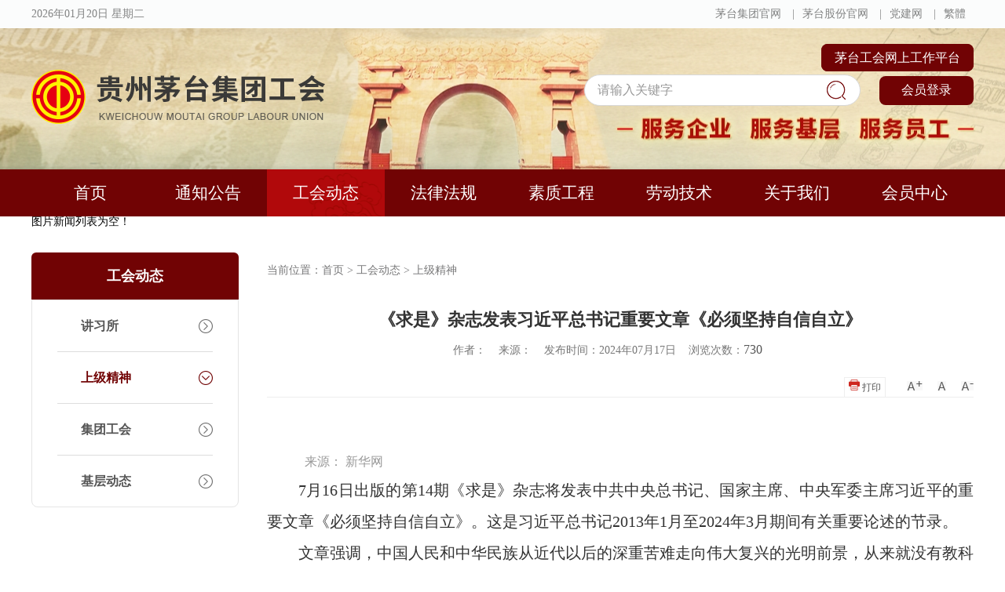

--- FILE ---
content_type: text/html;charset=UTF-8
request_url: https://gh.moutai.com.cn/eportal/ui?pageId=369728&articleKey=584035&columnId=370781
body_size: 9443
content:
<!DOCTYPE html PUBLIC "-//W3C//DTD XHTML 1.0 Transitional//EN" "http://www.w3.org/TR/xhtml1/DTD/xhtml1-transitional.dtd"><html>
 <head>
  <meta http-equiv="Content-Type" content="text/html; charset=utf-8" />  <title>《求是》杂志发表习近平总书记重要文章《必须坚持自信自立》</title>
<meta  name="version" content="7.9.12.43"/>
<meta  name="createDate" content="2026-01-21 06:50:35" />
<meta  name="cacheclearDate" content="2026-01-21 05:04:00"/>
<meta http-equiv="X-UA-Compatible" content="IE=edge">
<meta name="keywords"  content="自信,中国,发展,制度,坚持" />
<meta name="description"  content="求是杂志发表习近平总书记重要文章必须坚持自信自立
 上级精神" />
<link rel="stylesheet" type="text/css"  href="/eportal/uiFramework/huilan-jquery-ui/css/huilan-jquery-ui.css" />
<script type="text/javascript" src="/eportal/uiFramework/huilan-jquery-ui/js/huilan-jquery-min.js"></script>
<script type="text/javascript" src="/eportal/uiFramework/huilan-jquery-ui/js/huilan-jquery-ui.js?self=true&skin=default"></script>
 <script src="/eportal/uiFramework/commonResource/zip/jinxin/jinxin.lazyload.min.js"></script>    <link rel="stylesheet" type="text/css" href="/eportal/fileDir/mtgh/template/mtgh.css?timestamp=1564555113215" />
  <script type="text/javascript" src="/eportal/fileDir/mtgh/template/mtgh.js?timestamp=1564555113215"></script>
 </head>
 <body style="
										
					">
  <link rel="stylesheet" type="text/css" href="/eportal/fileDir/mtgh/template/page/contents/skin.css?timestamp=1564555113215" /> <div style="display:none" easysite="easysiteHiddenDiv">
	<input id="contextPath" value="/eportal" type="hidden"/>
	<input id="isOnlyUseCkeditorSourceMode" value="$isOnlyUseCkeditorSourceMode" type="hidden"/>
	<input id="eprotalCurrentPageId" value="369728" type="hidden"/>
	<input id="eprotalCurrentSiteId" value="369716" type="hidden"/>
	<input id="eprotalCurrentSiteName" value="茅台集团工会" type="hidden"/>
	<input id="eprotalCurrentSiteEnname" value="mtgh" type="hidden"/>
	<input id="eprotalCurrentSiteType" value="WEB" type="hidden"/>
	<input id="eprotalCurrentSiteHideMaskLayer" value="no" type="hidden"/>
	<input id="eprotalCurrentArticleKey"  value="584035"  type="hidden"/>
	<input id="eprotalCurrentColumnId"  value="370781"  type="hidden"/>
	<input id="isStaticRequest" value="" type="hidden"/>
	<input id="isOpenStaticPageList" value="yes" type="hidden"/>
	<input id="defaultPublishPage" value="5" type="hidden"/>
	<input type='hidden' id='eportalappPortletId' value="3">
	<input type='hidden' id='epsPortletId' value="1">
	<input type='hidden' id='portaltoolsPortletId' value="2">
	<script type="text/javascript" src="/eportal/uiFramework/js/counting/chanelCounting.js"></script>
	<input type="hidden" id="currentLoginMemberId"  value="" />
	<input type="hidden" id="currentLoginMemberName"  value="" />
	<input type="hidden" id="behaviourAnalysisSiteId"  value="1279621635" /> 
			<input type="hidden" id="portalLastRequestUrl"  value="" />
</div>  <script src="/eportal/uiFramework/commonResource/js/grayed_new.js"></script>
<script src="/eportal/uiFramework/commonResource/js/jquery.SuperSlide.2.1.1.js"></script>
<!--<script defer="true" src="http://10.0.12.184:8080/aicc/im/0polUF.html"></script>-->
<!--视口--设备宽度--初始缩放比例--最小缩放比例--最大缩放比例--用户缩放-->
        <meta name="viewport" content="initial-scale=1.0, maximum-scale=1.0, user-scalable=no" />
        <!--优先使用IE最新版本和Chrome-->
        <meta http-equiv="X-UA-Compatible" content="IE=edge,chome=1" />
        <!--禁止浏览器自动的识别-电话号码-email--->
        <meta name="format-detection" content="telephone=no,email=no"/>
        <!--是否启用Web全屏-->
        <meta name="apple-mobile-web-app-capable" content='yes' />
        <!--设置苹果工具栏颜色-->
        <meta name="apple-mobile-web-app-status-bar-style" content='black' />
    <!--time-->
    <div class="header ">
       <div class="comwidth clearfix head">
          <div class="logos lt">
            <div class="date"></div>
        </div>
        <div class="times rt">
                <ul class="head_gw clearfix">
               <li><a href="https://www.moutai.com.cn/" target="_blank">茅台集团官网</a> | </li>
               <li><a href="https://www.moutaichina.com" target="_blank">茅台股份官网</a>  | </li>
               <li><a href="https://dj.moutai.com.cn/" target="_blank">党建网</a> | </li>
               <li><a name="StranLink" id="StranLink"  href="javascript:StranBody()" title="点击以简体中文方式浏览">简体</a> </li>
              <!-- <li><a href="javascript:void(0)" onclick="addfavorite();">收藏本站</a></li>-->
                </ul>

            </div>
       </div>
    </div>
    <!--phoneLogo-->
    <div style="position:relative;">
    <div class="phoneLogo clearfix">
        <div class="lt phoneBxo"><a href="/eportal/ui?pageId=369732"><img src="/eportal/uiFramework/commonResource/image/2019050921532553631.png"/></a></div>
        <p class="rt phoneIcon"><img src="/eportal/uiFramework/commonResource/image/2019080216142834835.png" alt="" /></p>
    </div>
    <!--/eportal/uiFramework/commonResource/image/2019041500245891702.png-->
    <!--logo-->
    <div class="logs">
      <div class="wsgzpt"><p class="right"><a href="http://10.15.216.46:8001/#/login" target="_blank">茅台工会网上工作平台</a></p></div>
      <div class="comwidth clearfix ghBg">
          <div class="logo lt"><a href="/eportal/ui?pageId=369732"><img src="/eportal/uiFramework/commonResource/image/2019050921532553631.png"></a></div>
          <div class="sear rt" style="display: flex;align-items: center;">
          <form action="/search/pcRender?pageId=35d7abca865f45cdad04488efe7afb81" class="search_form clearfix" id="mySearchFormAction" method="post" target="_blank">
    <input type="hidden" name="originalSearch" id="originalSearch" value="">
    <input id="searchBoxAppName" type="hidden" name="appName" value="">
    <input type="hidden" name="sr" id="sr" value="score desc">
    <input type="hidden" name="advtime" id="advtime" value="">
    <input type="hidden" name="advrange" id="advrange" value="">
    <input type="hidden" name="pNo" id="pNo" value="1">
    <input type="hidden" name="searchArea" id="searchArea" value="">
        <input autocomplete="off" class="searchText lt" id="q" list="searchinputlist" name="ess$ctr151088$ListC_Info$ctl00$KEYWORDS" onblur="if(this.value=='')this.value='请输入关键字';" onclick="if(this.value=='请输入关键字')this.value=''" onkeypress="if(event.keyCode==13) {return globSearch()}" this.value="='请输入关键字')this.value=''" type="text" value="请输入关键字">
            <input type="hidden" id="ext" name="ext" value="siteId:369716" />
            <button class="srcR rt" name="button" type="submit" value=""><img src="/eportal/uiFramework/commonResource/image/2019040802111970349.png"></button>
          </form>  
     <div class="vipPhone">
            <input type="hidden" id="eportalapplyModuleId" value="dbf4e6ab8e1e430cadf39c2c96db7d7c">
                             <button class="vip" onclick="$('#iframeBox').show()">会员登录</button>
                 </div>
          </div>
      </div>
    </div>
    <!--phoneBanner-->
    <div class="phoneBanner">
       <img src="/eportal/uiFramework/commonResource/image/2019072615173180407.png">
    </div>

    <div style="position:fixed;top:0;left:0;right:0;bottom:0;display:none;z-index:100;" id="iframeBox">
       <div class="iframBack" style="position:absolute;width:100%;height:100%;background:rgba(0,0,0,0.1);z-index:1;" onclick="$('#iframeBox').hide()"></div>
       <iframe class="loginIframe" src="/eportal/ui?pageId=370562" width="540" height="440px" frameborder="0" scroling="no" class="vipIframe" style=""></iframe>
    </div>

        <!--导航start-->
        <div class="nav-wrapper">
            <div class="nav comwidth">
                                                                <ul class="nav-list clearfix">
                                                                                                                          <li class="nav-item">
                        <a href="/eportal/ui?pageId=369732" class="nav-item-name">首页</a>
                                                                                                            </li>
                                                                                                                                                                                    <li class="nav-item">
                        <a href="/eportal/ui?pageId=372024" class="nav-item-name">通知公告</a>
                                                                                                                <ul class="childnav-list">
                                                         <li>
                                <a href="/eportal/ui?pageId=445113" class="child-item">工会通知</a>
                            </li>
                                                                                <li>
                                <a href="/eportal/ui?pageId=372027" class="child-item">公示公告</a>
                            </li>
                                                                                <li>
                                <a href="/eportal/ui?pageId=445120" class="child-item">批复文件</a>
                            </li>
                                                                            </ul>
                                                                </li>
                                                                                                                                                                                    <li class="nav-item navActive">
                        <a href="/eportal/ui?pageId=372069" class="nav-item-name">工会动态</a>
                                                                                                                <ul class="childnav-list">
                                                                                <li>
                                <a href="/eportal/ui?pageId=370993" class="child-item">讲习所</a>
                            </li>
                                                                                <li>
                                <a href="/eportal/ui?pageId=370781" class="child-item">上级精神</a>
                            </li>
                                                                                <li>
                                <a href="/eportal/ui?pageId=372069" class="child-item">集团工会</a>
                            </li>
                                                                                <li>
                                <a href="/eportal/ui?pageId=369745" class="child-item">基层动态</a>
                            </li>
                                                                                
                        </ul>
                                                              </li>
                                                                                                                                                                                    <li class="nav-item">
                        <a href="/eportal/ui?pageId=369752" class="nav-item-name">法律法规</a>
                                                                                                                <ul class="childnav-list">
                                                         <li>
                                <a href="/mtgh/369752/zdgl/index.html" class="child-item">制度管理</a>
                            </li>
                                                                            </ul>
                                                                </li>
                                                                                                                                                                                    <li class="nav-item">
                        <a href="/eportal/ui?pageId=371168" class="nav-item-name">素质工程</a>
                                                                                                                <ul class="childnav-list">
                                                         <li>
                                <a href="/eportal/ui?pageId=371168" class="child-item">活动图集</a>
                            </li>
                                                                                <li>
                                <a href="/eportal/ui?pageId=372467" class="child-item">健康管理</a>
                            </li>
                                                                                <li>
                                <a href="/eportal/ui?pageId=372503" class="child-item">技能培训</a>
                            </li>
                                                                                <li>
                                <a href="/eportal/ui?pageId=372506" class="child-item">学习园地</a>
                            </li>
                                                                                <li>
                                <a href="/eportal/ui?pageId=372509" class="child-item">劳模风采</a>
                            </li>
                                                                                <li>
                                <a href="/eportal/ui?pageId=372512" class="child-item">工匠风采</a>
                            </li>
                                                                                <li>
                                <a href="/eportal/ui?pageId=482734" class="child-item">员工风采</a>
                            </li>
                                                                                <li>
                                <a href="/eportal/ui?pageId=512006" class="child-item">巾帼风采</a>
                            </li>
                                                                            </ul>
                                                                </li>
                                                                                                                                                                                    <li class="nav-item">
                        <a href="/eportal/ui?pageId=370815" class="nav-item-name">劳动技术</a>
                                                                                                                <ul class="childnav-list">
                                                         <li>
                                <a href="/eportal/ui?pageId=370815" class="child-item">劳动竞赛</a>
                            </li>
                                                                                <li>
                                <a href="/eportal/ui?pageId=474503" class="child-item">活动投票</a>
                            </li>
                                                                                <li>
                                <a href="/eportal/ui?pageId=370988" class="child-item">创新工作室</a>
                            </li>
                                                                            </ul>
                                                                </li>
                                                                                                                                                                                    <li class="nav-item">
                        <a href="/eportal/ui?pageId=369724" class="nav-item-name">关于我们</a>
                                                                                                                <ul class="childnav-list">
                                                         <li>
                                <a href="/eportal/ui?pageId=369724" class="child-item">工会职责</a>
                            </li>
                                                                                <li>
                                <a href="/eportal/ui?pageId=369738" class="child-item">组织架构</a>
                            </li>
                                                                                <li>
                                <a href="/eportal/ui?pageId=369740" class="child-item">部门职责</a>
                            </li>
                                                                                <li>
                                <a href="/eportal/ui?pageId=370990" class="child-item">工会荣誉</a>
                            </li>
                                                                                <li>
                                <a href="/eportal/ui?pageId=370827" class="child-item">开票信息</a>
                            </li>
                                                                            </ul>
                                                                </li>
                                                                                                                                                                                    <li class="nav-item">
                        <a href="/eportal/ui?pageId=370777" class="nav-item-name">会员中心</a>
                                                                                                                <ul class="childnav-list">
                                                         <li>
                                <a href="/eportal/ui?pageId=370777" class="child-item">会员通知</a>
                            </li>
                                                                                <li>
                                <a href="/eportal/ui?pageId=371909" class="child-item">幸福茅台</a>
                            </li>
                                                                                <li>
                                <a href="/eportal/ui?pageId=440121" class="child-item">工会流程</a>
                            </li>
                                                                                <li>
                                <a href="/eportal/ui?pageId=369773" class="child-item">困难帮扶</a>
                            </li>
                                                                                <li>
                                <a href="/eportal/ui?pageId=369783" class="child-item">服务大厅</a>
                            </li>
                                                                                <li>
                                <a href="/eportal/ui?pageId=369798" class="child-item">民主管理</a>
                            </li>
                                                                                <li>
                                <a href="/eportal/ui?pageId=370020" class="child-item">会员管理</a>
                            </li>
                                                                            </ul>
                                                                </li>
                                                                                                            </ul>
                                   </div>
        </div>
        <!--导航end-->
    </div>
<script type="text/javascript" src="/eportal/fileDir/mtgh/template/common/header/big52gb.js"></script>
<script type="text/javascript" src="/eportal/uiFramework/commonResource/js/languagefan.js"></script>
<script src="/eportal/uiFramework/commonResource/js/jquery.SuperSlide.2.1.1.js"></script>
<script type="text/javascript" src="/eps/javascript/portlet/adminFront/adminLogoutBy20190418.js"></script>
<script>
$(function(){
               if($('.leftList li').eq(2).text().trim() == '职工书屋'){
               $('.leftList li').eq(2).find('a').attr("href","javacript:;");
               $('.leftList li').eq(2).find('a').attr("target","");
               $('.leftList li').eq(2).find('a').attr("onclick","$('#iframeBox').show()");
               $('#ids-26').find('a').attr("href","javacript:;");
               $('#ids-26').find('a').attr("target","");
               $('#ids-26').find('a').attr("onclick","$('#iframeBox').show()");
          }
          if($('.vipIndex li').eq(1).text().trim() == '职工书屋'){
               $('.vipIndex li').eq(1).find('a').attr("href","javacript:;");
               $('.vipIndex li').eq(1).find('a').attr("target","");
               $('.vipIndex li').eq(1).find('a').attr("onclick","$('#iframeBox').show()");
          }
     })
</script>  <div class="comwidth "> 
   <div clas="dqwz" id="weiZi"> 
    <em>当前位置：</em><span><a class='SkinObject' href='/eportal/ui?pageId=369732' target='_parent'>首页</a> > <a class='SkinObject' href='/eportal/ui?pageId=372069' target='_parent'>工会动态</a> > <a class='SkinObject' href='javascript:void(0)' target='_parent'>详情页</a></span> 
   </div> 
   <!--banner导航--> 
   <div class="dt column" id="dt" name="导航" runat="server">
       <div class="portlet" id="be9c97a8ee9c46749dad43cae6e71fc9" pagemoduleid="a30f0d720f0c4fe0b46cfa26dd2d5a43">
 <div align="left" class="portlet-header"> 
  <span id="menu">
        </span> 
  <div id="submenube9c97a8ee9c46749dad43cae6e71fc9" class="shadow dn"> 
   <ul class="float_list_ul">
        </ul> 
  </div> 
 </div> 
 <div>
   


图片新闻列表为空！
 
 </div> 
</div>     </div> 
   <!--内容区--> 
   <div class="clearfix twobox"> 
    <div class="conLeft lt column" name="左侧" id="conLeft" runat="server">
        <div class="portlet" id="08446769ca2a40849eebe44827288765" pagemoduleid="cbee88a4e9e34a64a38061b0cef5f9c1">
 <div align="left" class="portlet-header"> 
  <span id="menu">
        </span> 
  <div id="submenu08446769ca2a40849eebe44827288765" class="shadow dn"> 
   <ul class="float_list_ul">
        </ul> 
  </div> 
 </div> 
 <div>
   <div class="leftNav">
		<h3>工会动态</h3>
		<div class="leftList">
	    <ul class="one">
			        <li  class="off oneLi"  >
	          <a  href="/eportal/ui?pageId=370993" target="_parent">讲习所</a>
 	              <ul class="two">
 	                      	         </ul>
	   	</li>
	       	        <li  class="off oneLi"  >
	          <a  href="/eportal/ui?pageId=370781" target="_parent">上级精神</a>
 	              <ul class="two">
 	                      	         </ul>
	   	</li>
	       	        <li  class="off oneLi"  >
	          <a  href="/eportal/ui?pageId=372069" target="_parent">集团工会</a>
 	              <ul class="two">
 	                      	         </ul>
	   	</li>
	       	        <li  class="off oneLi"  >
	          <a  href="/eportal/ui?pageId=369745" target="_parent">基层动态</a>
 	              <ul class="two">
 	                      	         </ul>
	   	</li>
	       	    </ul>
	</div>
</div>
 
 </div> 
</div>      </div> 
    <div class="conRig rt column" name="右侧" id="conse" runat="server">
        <div class="portlet" id="f36377eaa7a8420f8756441a63c50d55" pagemoduleid="827ff2bcc3584cbb847367351602e6b6">
 <div align="left" class="portlet-header"> 
  <span id="menu">
        </span> 
  <div id="submenuf36377eaa7a8420f8756441a63c50d55" class="shadow dn"> 
   <ul class="float_list_ul">
        </ul> 
  </div> 
 </div> 
 <div>
   


<link rel="stylesheet" type="text/css" href="/eportal/fileDir/mtgh/template/detail/AutorDetail/cms.css?timestamp=1598409086817" />
<script type="text/javascript" src="/eportal/fileDir/mtgh/template/detail/AutorDetail/newsPeruse.js?timestamp=1598409086817"></script>
<script type="text/javascript" src="/eportal/fileDir/mtgh/template/detail/AutorDetail/swiper.js?timestamp=1598409086817"></script><div class="breadCrumb" style=""> 
 <div class="w1000">
   当前位置：<span><a class="SkinObject" href="/eportal/ui?pageId=369732" target="_parent">首页</a> > <a class="SkinObject" href="/eportal/ui?pageId=372069" target="_parent">工会动态</a> > <a class="SkinObject" href="/eportal/ui?pageId=370781" target="_parent">上级精神</a></span> 
 </div> 
</div> 
<div class="dBix"> 
 <!--标题、发布时间--> 
 <div class="artTit"> 
  <h2>《求是》杂志发表习近平总书记重要文章《必须坚持自信自立》</h2> 
  <h4></h4> 
  <h4></h4> 
  <p class="autorBox"><span>作者：</span><span>来源：</span><span>发布时间：2024年07月17日</span><span class="HITS">浏览次数：<span articlecounts="yes"></span></span></p> 
 </div> 
 <!--分享、打印--> 
 <div class="obj_text"> 
  <!--<div class="obj_left">
        <div class="bdsharebuttonbox bdshare-button-style0-16" data-bd-bind="1598409308673"><span>分享至：</span><a href="#" class="bds_tsina" data-cmd="tsina" title="分享到新浪微博"></a><a href="#" class="bds_qzone" data-cmd="qzone" title="分享到QQ空间"></a><a href="#" class="bds_weixin" data-cmd="weixin" title="分享到微信"></a></div>
        <script>window._bd_share_config={"common":{"bdSnsKey":{},"bdText":"","bdMini":"2","bdMiniList":false,"bdPic":"","bdStyle":"0","bdSize":"16"},"share":{}};with(document)0[(getElementsByTagName('head')[0]||body).appendChild(createElement('script')).src='http://bdimg.share.baidu.com/static/api/js/share.js?v=89860593.js?cdnversion='+~(-new Date()/36e5)];</script>
    </div>--> 
  <div class="obj_right"> 
   <span class="print" onclick="javascript:window.print()"><img src="/eportal/fileDir/mtgh/template/detail/AutorDetail/dy.png?timestamp=1598409086817" /> 打印</span> 
   <span class="size"> <a class="big" onclick="big();"><img src="/eportal/fileDir/mtgh/template/detail/AutorDetail/big.png?timestamp=1598409086817" /></a> <a class="midd" onclick="midd();"><img src="/eportal/fileDir/mtgh/template/detail/AutorDetail/A_23.png?timestamp=1598409086817" /></a> <a class="small" onclick="small();"><img src="/eportal/fileDir/mtgh/template/detail/AutorDetail/small.png?timestamp=1598409086817" /></a> </span> 
  </div> 
 </div> 
 <!--内容--> 
 <div class="content">
   <div style="background-image: initial; background-position: initial; background-size: initial; background-repeat: initial; background-attachment: initial; background-origin: initial; background-clip: initial; width: 100%; min-height: 841.9pt; margin-left: auto; margin-right: auto; padding-top: 1pt; padding-bottom: 1pt; height: auto !important;"><div class="Section1" style="layout-grid:15.6pt;margin-left:auto;margin-right:auto;margin-top:72.0pt;margin-bottom:72.0pt;width:100%;position:relative"><p class="MsoNormal" style="text-align:center;margin-top:0.0pt;margin-right:0.0pt;margin-bottom:0.0pt;text-align:center;margin-left:0.0pt;text-indent:0.0pt;line-height:31.0pt;mso-line-height-rule:exactly;page-break-before:auto;mso-pagination:widow-orphan;page-break-after:auto;layout-grid-mode:both;mso-layout-grid-align:auto;punctuation-trim:none;punctuation-wrap:hanging;text-autospace:ideograph-numeric ideograph-other;mso-line-break-override:none;mso-vertical-align-alt:auto;word-break:normal;direction:ltr"></p><p class="MsoNormal" style="text-align:center;margin-top:0.0pt;margin-right:0.0pt;margin-bottom:0.0pt;text-align:center;margin-left:0.0pt;text-indent:24.0pt;mso-char-indent-count:2.0;mso-char-indent-size:12.0;line-height:31.0pt;mso-line-height-rule:exactly;page-break-before:auto;mso-pagination:widow-orphan;page-break-after:auto;layout-grid-mode:both;mso-layout-grid-align:auto;punctuation-trim:none;punctuation-wrap:hanging;text-autospace:ideograph-numeric ideograph-other;mso-line-break-override:none;mso-vertical-align-alt:auto;word-break:normal;direction:ltr"><span style="font-size: 12pt; font-family: 微软雅黑; color: rgb(153, 153, 153); font-variant-numeric: normal; font-variant-east-asian: normal; font-variant-alternates: normal; font-variant-position: normal; letter-spacing: 0pt;">   </span></p><p class="MsoNormal" style="margin-top: 0pt; margin-right: 15pt; margin-bottom: 0pt; text-indent: 36pt; line-height: 31pt; break-before: auto; break-after: auto; word-break: normal; direction: ltr;"><span style="font-size: 12pt; font-family: 等线; color: rgb(153, 153, 153); font-variant-numeric: normal; font-variant-east-asian: normal; font-variant-alternates: normal; font-variant-position: normal; letter-spacing: 0pt;">来源： 新华网</span></p><p style="text-align:justify;text-justify:inter-ideograph;margin-top:0.0pt;margin-right:0.0pt;margin-bottom:0.0pt;text-align:justify;text-justify:inter-ideograph;margin-left:0.0pt;text-indent:30.0pt;mso-char-indent-count:2.0;mso-char-indent-size:15.0;line-height:31.0pt;mso-line-height-rule:exactly;page-break-before:auto;mso-pagination:widow-orphan;page-break-after:auto;layout-grid-mode:both;mso-layout-grid-align:auto;punctuation-trim:none;punctuation-wrap:hanging;text-autospace:ideograph-numeric ideograph-other;mso-line-break-override:none;mso-vertical-align-alt:auto;word-break:normal;direction:ltr"><span style="font-size: 15pt; font-family: 宋体; color: rgb(51, 51, 51); font-variant-numeric: normal; font-variant-east-asian: normal; font-variant-alternates: normal; font-variant-position: normal; letter-spacing: 0pt;">7月16日出版的第14期《求是》杂志将发表中共中央总书记、国家主席、中央军委主席习近平的重要文章《必须坚持自信自立》。这是习近平总书记2013年1月至2024年3月期间有关重要论述的节录。</span></p><p style="text-align:justify;text-justify:inter-ideograph;margin-top:0.0pt;margin-right:0.0pt;margin-bottom:0.0pt;text-align:justify;text-justify:inter-ideograph;margin-left:0.0pt;text-indent:30.0pt;mso-char-indent-count:2.0;mso-char-indent-size:15.0;line-height:31.0pt;mso-line-height-rule:exactly;page-break-before:auto;mso-pagination:widow-orphan;page-break-after:auto;layout-grid-mode:both;mso-layout-grid-align:auto;punctuation-trim:none;punctuation-wrap:hanging;text-autospace:ideograph-numeric ideograph-other;mso-line-break-override:none;mso-vertical-align-alt:auto;word-break:normal;direction:ltr"><span style="font-size: 15pt; font-family: 宋体; color: rgb(51, 51, 51); font-variant-numeric: normal; font-variant-east-asian: normal; font-variant-alternates: normal; font-variant-position: normal; letter-spacing: 0pt;">文章强调，中国人民和中华民族从近代以后的深重苦难走向伟大复兴的光明前景，从来就没有教科书，更没有现成答案。党的百年奋斗成功道路是党领导人民独立自主探索开辟出来的，马克思主义的中国篇章是中国共产党人依靠自身力量实践出来的，贯穿其中的一个基本点就是中国的问题必须从中国基本国情出发，由中国人自己来解答。我们要坚持对马克思主义的坚定信仰、对中国特色社会主义的坚定信念，坚定道路自信、理论自信、制度自信、文化自信，以更加积极的历史担当和创造精神为发展马克思主义作出新的贡献，既不能刻舟求剑、封闭僵化，也不能照抄照搬、食洋不化。</span></p><p style="text-align:justify;text-justify:inter-ideograph;margin-top:0.0pt;margin-right:0.0pt;margin-bottom:0.0pt;text-align:justify;text-justify:inter-ideograph;margin-left:0.0pt;text-indent:30.0pt;mso-char-indent-count:2.0;mso-char-indent-size:15.0;line-height:31.0pt;mso-line-height-rule:exactly;page-break-before:auto;mso-pagination:widow-orphan;page-break-after:auto;layout-grid-mode:both;mso-layout-grid-align:auto;punctuation-trim:none;punctuation-wrap:hanging;text-autospace:ideograph-numeric ideograph-other;mso-line-break-override:none;mso-vertical-align-alt:auto;word-break:normal;direction:ltr"><span style="font-size: 15pt; font-family: 宋体; color: rgb(51, 51, 51); font-variant-numeric: normal; font-variant-east-asian: normal; font-variant-alternates: normal; font-variant-position: normal; letter-spacing: 0pt;">文章指出，自信才能自强。中华文明历经数千年而绵延不绝、迭遭忧患而经久不衰，这是人类文明的奇迹，也是我们自信的底气。党的百年奋斗历程和伟大成就是我们增强“四个自信”最坚实的基础。当今世界，要说哪个政党、哪个国家、哪个民族能够自信的话，那中国共产党、中华人民共和国、中华民族是最有理由自信的。我们走自己的路，具有无比广阔的舞台，具有无比深厚的历史底蕴，具有无比强大的前进定力。推进中国式现代化，必须坚持独立自主、自立自强，坚持把国家和民族发展放在自己力量的基点上，坚持把我国发展进步的命运牢牢掌握在自己手中。</span></p><p style="text-align:justify;text-justify:inter-ideograph;margin-top:0.0pt;margin-right:0.0pt;margin-bottom:0.0pt;text-align:justify;text-justify:inter-ideograph;margin-left:0.0pt;text-indent:30.0pt;mso-char-indent-count:2.0;mso-char-indent-size:15.0;line-height:31.0pt;mso-line-height-rule:exactly;page-break-before:auto;mso-pagination:widow-orphan;page-break-after:auto;layout-grid-mode:both;mso-layout-grid-align:auto;punctuation-trim:none;punctuation-wrap:hanging;text-autospace:ideograph-numeric ideograph-other;mso-line-break-override:none;mso-vertical-align-alt:auto;word-break:normal;direction:ltr"><span style="font-size: 15pt; font-family: 宋体; color: rgb(51, 51, 51); font-variant-numeric: normal; font-variant-east-asian: normal; font-variant-alternates: normal; font-variant-position: normal; letter-spacing: 0pt;">文章指出，没有坚定的制度自信就不可能有全面深化改革的勇气，同样，离开不断改革，制度自信也不可能彻底、不可能久远。我们全面深化改革，是要使中国特色社会主义制度更好；我们说坚定制度自信，不是要固步自封，而是要不断革除体制机制弊端，让我们的制度成熟而持久。随着中国特色社会主义不断发展，我们的制度必将越来越成熟，我国社会主义制度的优越性必将进一步显现，我们的道路必将越走越宽广，我国发展道路对世界的影响必将越来越大。中国发展前景是光明的，我们有这个底气和信心。</span></p><div style="background-attachment:initial;background-clip:initial; background-image:initial; background-origin:initial; background-position:initial; background-repeat:initial; background-size:initial; height:auto !important; margin-left:auto; margin-right:auto; min-height:841.9pt; padding-bottom:1pt; padding-top:1pt; width:100%background-image:initial;background-position:initial;background-size:initial;background-repeat:initial;background-attachment:initial;background-origin:initial;background-clip:initial;width:100%;min-height:841.9pt;margin-left:auto;margin-right:auto;padding-top:1pt;padding-bottom:1pt;height:auto !important;"><span style="background-attachment:initial;background-clip:initial; background-image:initial; background-origin:initial; background-position:initial; background-repeat:initial; background-size:initial; height:auto !important; margin-left:auto; margin-right:auto; min-height:841.9pt; padding-bottom:1pt; padding-top:1pt; width:100%background-image:initial;background-position:initial;background-size:initial;background-repeat:initial;background-attachment:initial;background-origin:initial;background-clip:initial;width:100%;min-height:841.9pt;margin-left:auto;margin-right:auto;padding-top:1pt;padding-bottom:1pt;height:auto !important;"><span class="Section1" style="layout-grid:15.6pt;margin-bottom:72.0pt; margin-left:auto; margin-right:auto; margin-top:72.0pt; position:relative; width:100%layout-grid:15.6pt;margin-left:auto;margin-right:auto;margin-top:72.0pt;margin-bottom:72.0pt;width:100%;position:relative;"><span style="direction:ltr;layout-grid-mode:both; line-height:31.0pt; margin-bottom:0.0pt; margin-left:0.0pt; margin-right:0.0pt; margin-top:0.0pt; mso-char-indent-count:2.0; mso-char-indent-size:15.0; mso-layout-grid-align:auto; mso-line-break-override:none; mso-line-height-rule:exactly; mso-pagination:widow-orphan; mso-vertical-align-alt:auto; page-break-after:auto; page-break-before:auto; punctuation-trim:none; punctuation-wrap:hanging; text-align:justify; text-autospace:ideograph-numeric ideograph-other; text-indent:30.0pt; text-justify:inter-ideograph; word-break:normaltext-align:justify;text-justify:inter-ideograph;margin-top:0.0pt;margin-right:0.0pt;margin-bottom:0.0pt;margin-left:0.0pt;text-indent:30.0pt;mso-char-indent-count:2.0;mso-char-indent-size:15.0;line-height:31.0pt;mso-line-height-rule:exactly;page-break-before:auto;mso-pagination:widow-orphan;page-break-after:auto;layout-grid-mode:both;mso-layout-grid-align:auto;punctuation-trim:none;punctuation-wrap:hanging;text-autospace:ideograph-numeric ideograph-other;mso-line-break-override:none;mso-vertical-align-alt:auto;word-break:normal;direction:ltr;"><span style="color:#333333;font-family:宋体; font-size:15pt; font-variant-alternates:normal; font-variant-east-asian:normal; font-variant-numeric:normal; font-variant-position:normal; letter-spacing:0ptfont-size:15pt;font-family:宋体;color:#333333;font-variant-numeric:normal;font-variant-east-asian:normal;font-variant-alternates:normal;font-variant-position:normal;letter-spacing:0pt;">   转发编辑：罗淑英   二审：陈坤静   三审：段红霞</span></span></span></span></div></div></div><p></p> 
 </div> 
 <ul class="mt_page clearfix"> 
  <li class="prev">上一篇：<span previousarticle="yes" articlekey="584035" columnid="370781" urltype=""></span></li> 
  <li class="next">下一篇：<span nextarticle="yes" articlekey="584035" columnid="370781" urltype=""></span></li> 
 </ul> 
</div> 
<script type="text/javascript">
    function big() {
        $(".content *").css({"fontSize":"24px","lineHeight":"36px"});
    }
    function midd() {
        $(".content *").css({"fontSize":"22px","lineHeight":"26px"});
    }
    function small() {
        $(".content *").css({"fontSize":"18px","lineHeight":"24px"});
    }
    $(".position span").html($(".breadCrumb .w1000 span").html())

$(function(){
  var TexT = jQuery.trim($(".w1000 span a:last").text());
  //console.log(TexT);
  $(".leftNav .leftList .one .oneLi").each(function(){
     if(jQuery.trim($(this).text()) == TexT){
        $(this).addClass("yes");
     }
  })
})
</script><input type='hidden' id='articleKey' value=584035><script type=text/javascript src='/eportal/uiFramework/js/counting/articleCounting.js'></script> 
 </div> 
</div>      </div> 
   </div> 
   <!--内容区end--> 
  </div> <div class="footer">
	<div class="comwidth footbox">
		<ul class="footGh clearfix">
                        <li><a href="https://www.moutai.com.cn/" target="_blank">茅台集团官网</a> | </li>
	                <li><a href="https://www.moutaichina.com" target="_blank">茅台股份官网</a>  | </li>
			<li><a href="http://www.acftu.org/" target="_blank">中华全国总工会 </a> | </li>
			<li><a href="http://www.guizgh.org.cn/f" target="_blank">贵州省总工会 </a> | </li>
<!--
			<li><a href="http://www.guizgh.org.cn/f"  target="_blank">遵义市总工会</a> | </li>
			<li><a href="http://www.guizgh.org.cn/f" target="_blank">仁怀市总工会</a> </li>
-->                       
		</ul>
		<ul class="foootGa clearfix">
			
			<li>2020 <a href="https://beian.miit.gov.cn/#/Integrated/index"  target="_blank" class="beian" style="color: #908e8e;">黔ICP备17011675号-1</a></li>
                        <li><a href="https://beian.miit.gov.cn/#/Integrated/index"  target="_blank" class="beian" style="color: #908e8e;">黔ICP备17011675号-2</a></li>
                        <li><a href="https://beian.miit.gov.cn/#/Integrated/index"  target="_blank" class="beian" style="color: #908e8e;">黔ICP备17011675号-3</a></li>
			<li>经营许可证编号：黔B2-20050029</li>
			<li>贵公网安备 52038202001007号</li>
		</ul>
                <ul class="foootGa clearfix footbqsy">
			<li>中国贵州茅台酒厂(集团)有限责任公司 版权所有 </li>
                </ul>
	</div>
</div>
<!---->
<script type="text/javascript">var cnzz_protocol = (("https:" == document.location.protocol) ? "https://" : "http://");document.write(unescape("%3Cspan id='cnzz_stat_icon_1277979722'%3E%3C/span%3E%3Cscript src='" + cnzz_protocol + "s4.cnzz.com/z_stat.php%3Fid%3D1277979722%26show%3Dpic' type='text/javascript'%3E%3C/script%3E"));</script>
<style>
#cnzz_stat_icon_1277979722{display:none;}
</style>

<!--工会网站统计代码 start-->
<script>
var _hmt = _hmt || [];
(function() {
  var hm = document.createElement("script");
  hm.src = "https://hm.baidu.com/hm.js?d664b6252be6db6b36fc698a770880cc";
  var s = document.getElementsByTagName("script")[0]; 
  s.parentNode.insertBefore(hm, s);
})();
</script>
<!--工会网站统计代码 end-->  <script>
$(function(){
  var ghText="工会流程";
  $(".leftNav .leftList .one .oneLi").each(function(){
     if(jQuery.trim($(this).text()) == ghText){
        $(this).hide();
     }
  })

})
</script><div style="display:none" easysite="easysiteHiddenDiv">
<input type="hidden"  id="currentLoginUserLoginName"/>
<input type="hidden"  id="currentLoginUserLoginId"/>
<input type="hidden"  id="currentLoginUserIsSuperAdmin"/>
</div>
 </body>
</html>

--- FILE ---
content_type: text/html;charset=UTF-8
request_url: https://gh.moutai.com.cn/eportal/ui?pageId=370562
body_size: 3563
content:
<!DOCTYPE html PUBLIC "-//W3C//DTD XHTML 1.0 Transitional//EN" "http://www.w3.org/TR/xhtml1/DTD/xhtml1-transitional.dtd"><html>
 <head>
  <meta http-equiv="Content-Type" content="text/html; charset=utf-8" />  <title>登录页</title>
<meta  name="version" content="7.9.12.43"/>
<meta  name="createDate" content="2026-01-21 06:50:36" />
<meta  name="cacheclearDate" content="2026-01-21 05:04:00"/>
<meta http-equiv="X-UA-Compatible" content="IE=edge">
<meta name="keywords"  content="" />
<meta name="description"  content="登录页" />
<link rel="stylesheet" type="text/css"  href="/eportal/uiFramework/huilan-jquery-ui/css/huilan-jquery-ui.css" />
<script type="text/javascript" src="/eportal/uiFramework/huilan-jquery-ui/js/huilan-jquery-min.js"></script>
<script type="text/javascript" src="/eportal/uiFramework/huilan-jquery-ui/js/huilan-jquery-ui.js?self=true&skin=default"></script>
 <script src="/eportal/uiFramework/commonResource/zip/jinxin/jinxin.lazyload.min.js"></script>    <link rel="stylesheet" type="text/css" href="/eportal/fileDir/mtgh/template/mtgh.css?timestamp=1652261147169" />
  <script type="text/javascript" src="/eportal/fileDir/mtgh/template/mtgh.js?timestamp=1652261147169"></script>
 </head>
 <body style="
										
					">
  <link rel="stylesheet" type="text/css" href="/eportal/fileDir/mtgh/template/page/pageIframe/skin.css?timestamp=1652261147169" /> <div style="display:none" easysite="easysiteHiddenDiv">
	<input id="contextPath" value="/eportal" type="hidden"/>
	<input id="isOnlyUseCkeditorSourceMode" value="$isOnlyUseCkeditorSourceMode" type="hidden"/>
	<input id="eprotalCurrentPageId" value="370562" type="hidden"/>
	<input id="eprotalCurrentSiteId" value="369716" type="hidden"/>
	<input id="eprotalCurrentSiteName" value="茅台集团工会" type="hidden"/>
	<input id="eprotalCurrentSiteEnname" value="mtgh" type="hidden"/>
	<input id="eprotalCurrentSiteType" value="WEB" type="hidden"/>
	<input id="eprotalCurrentSiteHideMaskLayer" value="no" type="hidden"/>
	<input id="eprotalCurrentArticleKey"  value=""  type="hidden"/>
	<input id="eprotalCurrentColumnId"  value=""  type="hidden"/>
	<input id="isStaticRequest" value="" type="hidden"/>
	<input id="isOpenStaticPageList" value="yes" type="hidden"/>
	<input id="defaultPublishPage" value="5" type="hidden"/>
	<input type='hidden' id='eportalappPortletId' value="3">
	<input type='hidden' id='epsPortletId' value="1">
	<input type='hidden' id='portaltoolsPortletId' value="2">
	<script type="text/javascript" src="/eportal/uiFramework/js/counting/chanelCounting.js"></script>
	<input type="hidden" id="currentLoginMemberId"  value="" />
	<input type="hidden" id="currentLoginMemberName"  value="" />
	<input type="hidden" id="behaviourAnalysisSiteId"  value="1279621635" /> 
			<input type="hidden" id="portalLastRequestUrl"  value="" />
</div>   <div class="pageIframe"> 
   <div class="iframeLogin column" id="iframeLogin" runat="server" name="iframeLogin">
       <div class="portlet" id="bed6f5a40bac4593ac4419460480135c" pagemoduleid="b95abe0d5f50402182139f05c16ffbe1">
 <div align="left" class="portlet-header"> 
  <span id="menu">
        </span> 
  <div id="submenubed6f5a40bac4593ac4419460480135c" class="shadow dn"> 
   <ul class="float_list_ul">
        </ul> 
  </div> 
 </div> 
 <div>
   


<script type="text/javascript" src="/eportal/uiFramework/js/artDialog5.0/artDialog.min.js"></script>
    <link media="all" type="text/css" href="/eportal/uiFramework/js/Validform_v5.3/Validform_v5.3/demo/css/huilanFormStyle.css" rel="stylesheet">
    <script type="text/javascript" src="/eportal/uiFramework/js/Validform_v5.3/Validform_v5.3/demo/js/Validform_v5.3.js"></script>
    
        <script src="/eportal/uiFramework/js/rsa/RSA.js" type="text/javascript"></script>
    <script src="/eportal/uiFramework/js/rsa/BigInt.js" type="text/javascript"></script>
    <script src="/eportal/uiFramework/js/rsa/Barrett.js" type="text/javascript"></script>
        <script type="text/javascript" src="/eps/javascript/portlet/adminFront/adminLoginBy20190418.js"></script>
    <input type="hidden" id="portalVerificateCodeUrl" value="/eportal/verificateCode" />
    <style type="text/css">


.loginImg{vertical-align: middle; padding-left: 15px;width: 169px; height: 45px;}
.trr1,.trr3{width: 440px;float: left;height: 45px;    position: relative; padding-bottom: 20px;}
.trr5{width:440px;float:left;}
.bj01>input, .bj02>input{border: 1px solid #e5e5e5;width: 414px;height: 43px;line-height: 43px; padding: 0 10px;}
.Validform_checktip{ margin-left: 0px !important;line-height: 20px;height: 20px;overflow: hidden;color: #999;font-size: 12px;}
.bj001{position: absolute;top: 15px;right:5px;}
.yzm>input{border: 1px solid #e5e5e5 !important;width: 230px;height: 43px;line-height: 43px; padding: 0 10px;}
.span_b,.wangji{    font-size: 20px;font-weight: bold;    box-sizing: border-box;}
.span_b:hover,.wangji:hover{background:#710304 !important;color:#fff;}
.tixing{line-height: 40px; color: #999;}
.tixing span{    margin-left: 30px;
    margin-right: 5px;
    color: red;
    font-size: 35px;
    line-height: 28px;
    display: block;
    float: left;
    margin-top: 12px;}
.dlu{    color: #710304;font-size: 26px; line-height: 40px; border-bottom: 2px solid #710304; width: 140px;margin: 0 auto; text-align: center;margin-bottom: 20px; padding-bottom: 10px;}
.denglu_a:hover{background:#710304 !important;color:#710304;}

/*手机端768px*/
@media only screen and (min-width: 100px) and (max-width: 768px) {
.logginDiv, .login_nyj, .dlzc{width:100% !important;}
.bj01>input, .bj02>input{width:100%;}
.trr1, .trr3{width:90%;margin-left:5%;}
.login_nyjtd{width:60%;}
.trr5 {width:90%;margin-left:5%;}
.yzm>input{width:82%;}
.loginImg{width:auto ;height:42px;}
.loginDl{width:100%;display:flex;justify-content:center;;}
.loginDl button,.wangji{width:26% !important;height:36px !important;}
.span_b,.wangji{font-size:16px;font-weight:100;}
}


    </style>
    <div class="logginDiv" style="width:440px; overflow:hidden;margin-left: auto;margin-right: auto;margin-top: 40px;">
        <a href="javascript:;" onclick="$(parent.document).find('#iframeBox').hide()" class="denglu_a" style="position: absolute;right: 20px;top: 18px;width: 20px; height: 20px;line-height: 20px; text-align: center; border: 1px solid #ccc; border-radius: 20px;color:#666666;">X</a>
        <input type=hidden name="homePageUrl" value="/eportal/ui?pageId=369732">
        <input type=hidden name="loginReferer" value="">
        <input type=hidden name="customUrl" value="">
        <input type=hidden id="isOpenPasswordEncrypt" value="yes"/>
        
        <form id="adminLoginform" action="/eportal/ui?struts.portlet.action=/portlet/restful-login!login.action&pageId=370562&moduleId=bed6f5a40bac4593ac4419460480135c&portletId=" method="post">
            <input type=hidden id="isOpenFirstShowValidateCode" value="0"/>
            <input type=hidden id="isNeedCheckCode" name="isNeedCheckCode" value=""/>
            <h3 class="dlu">会员登录</h3>
            <p class="tixing"><span>*</span>请用统一身份认证账号和密码登录</p>
            <table  style="table-layout:fixed;width:440px; " class="memberLoginTable login_nyj">
                <tr class="trr1">
                    <!--<td class="login_nyjth">用户名：</td>-->
                    <td class="bj01 login_nyjtd"><input type="text" 　value="用户名" placeholder="用户名" name="loginName" class=""  datatype="*" nullmsg="" /></td>
                    <td class="bj001"><div class="Validform_checktip"></div></td>
                </tr>
                <tr class="trr3">
                    <!--<td class="login_nyjth">密　码：</td>-->
                    <td class="bj02 login_nyjtd"><input type="password" autocomplete="off"  placeholder="密码"  autocomplete="off"　value="" name="password" id="password" class="" datatype="*" nullmsg="" />
                    </td>
                    <td class="bj001"><div class="Validform_checktip"></div></td>
                </tr>
               <!-- <tr class="trr4">
                    <td style="height:5px;"  colspan="3"></td>
                </tr>-->
                                <tr class="trr5" id="validateCodeElement">
                    <!--<td class="login_nyjth">验证码：</td>-->
                    <td class="yzm " style="  float: left;">
                        <input type="text" style="border:1px solid #b0b0b0;" class="memberLoginInputCls" style=""  id="randomCode" name="randomCode" datatype="s"  nullmsg="请填写验证码！" placeholder="验证码" />
                    </td>
                    <td style="  float: left;">    
                        <img class="loginImg" style="" id="randomCodeImg" onclick="getLoginReloadCode()" />
                    </td>
                    <td><div id="tipDiv_randomCode" class="Validform_checktip"></div></td>
                </tr>
                                <td class="trr5" colspan="3" style="    float: left;height: 45px;line-height: 45px;">
                  <span style="color:#999999;">
                      <input type="checkbox" id="saveLoginInfo" name="saveLoginInfo" value="1">
                      <label for="saveLoginInfo">在此设备上保存我的登录信息。</label>
                  </span>
                </td>
                <TR>
        <table class="dlzc" cellspacing="0" align="center" border="0" cellpadding="0" > 
             <tbody> 
              <tr> 
               <td align="center" colspan="2" class="loginDl">
                    <button class="span_b" type="submit" style=" width: 200px;height: 48px;line-height: 32px;padding: 0;vertical-align: middle; margin: 0;border: 1px solid #710304 !important;border: 0;cursor: pointer;    background: #fff;    margin-right: 22px;border-radius:10px;">
                           登 录
                    </button>　
                   <!-- <button class="span_b" id='registBt' style="width: 200px;height: 48px;line-height: 32px;padding: 0;vertical-align: middle; margin: 0;border: 1px solid #710304 !important;border: 0;cursor: pointer;    background: #fff;border-radius:10px;" type="reset" onclick="resetLoginForm()"  >
                            重 置
                    </button>-->
                    <a href="https://idp.moutai.com.cn/forgot_password/step?_enterprise_id=moutai" target="_blank" class="wangji" style="width: 200px;height: 48px;line-height: 32px;padding: 0;vertical-align: middle; margin: 0;border: 1px solid #710304 !important;border: 0; background: #fff;border-radius:10px;    display: block;float: right;" >忘记密码</a>
                </td>
              </tr> 
             </tbody> 
            </table>
            </TR>
            </table>
        </form>
 </div>
<script type="text/javascript">
    function lcWebLogin(url) {
       window.location=url;
    }
</script>
 
 </div> 
</div>     </div> 
  </div><div style="display:none" easysite="easysiteHiddenDiv">
<input type="hidden"  id="currentLoginUserLoginName"/>
<input type="hidden"  id="currentLoginUserLoginId"/>
<input type="hidden"  id="currentLoginUserIsSuperAdmin"/>
</div>
 </body>
</html>

--- FILE ---
content_type: text/html;charset=UTF-8
request_url: https://gh.moutai.com.cn/eportal/ui?pageId=369728&moduleId=3&columnId=370781&articleKey=584035&struts.portlet.action=/app/counting-front!saveInfo.action
body_size: 49
content:
730

--- FILE ---
content_type: text/html;charset=UTF-8
request_url: https://gh.moutai.com.cn/eportal/ui?pageId=369728&moduleId=1&struts.portlet.action=/portlet/article!getPreOrNextArticle.action&urlType=
body_size: 343
content:
{'preTitle':'贵州省金融贸易烟酒茶业工会：让“桥梁”更牢靠 让“纽带”更紧密','preUrl':'/mtgh/369743/sjjs81/590119/index.html','preTitlePhoto':'','nextTitle':'《求是》杂志发表习近平总书记重要文章 《新时代新征程中国共产党的使命任务》','nextUrl':'/mtgh/369743/sjjs81/583191/index.html','nextTitlePhoto':''}

--- FILE ---
content_type: text/css;charset=UTF-8
request_url: https://gh.moutai.com.cn/eportal/uiFramework/huilan-jquery-ui/css/huilan-jquery-ui.css
body_size: 12509
content:
/*jquery-tips.css*/
.jquery_tips_left{float:left;display:inline}
.jquery_tips_right{float:right;display:inline}
.jquery_tips,.jquery_tips *{height:52px;background:url(../images/tips/tips.png)}
.jquery_tips{font-size:14px;width:120px;position:absolute;background-position:left -161px;}
.jquery_tips .jquery_tips_right{width:5px;background-position:left top}
.jquery_tips .jquery_tips_left{width:14px;background-position:-6px top}
.jquery_tips .jquery_tips_stat{width:29px;display:inline-block;float:left;display:inline;margin-right:4px;}
.jquery_tips .jquery_tips_main{white-space:nowrap;margin:0;background:none;line-height:52px;float:left}
.jquery_tips .jquery_tips_main .jquery_tips_okay{background-position:-20px top;}
.jquery_tips .jquery_tips_main .jquery_tips_warn{background-position:-20px -54px;;}
.jquery_tips .jquery_tips_main .jquery_tips_error{background-position:-20px -108px;}
.jquery_tips .jquery_tips_main .jquery_tips_load{background:url(../images/tips/loading.gif) center center no-repeat;}
/*jquery-simple-tree.css*/
.simpleTree{margin:0;padding:0}.simpleTree li{list-style:none;margin:0;padding:0 0 0 18px;line-height:14px}.simpleTree li span{display:inline;clear:left;white-space:nowrap;margin-left:3px}.simpleTree ul{margin:0;padding:0}.simpleTree .line{padding:0;line-height:3px;height:3px;font-size:3px;background:url(../images/simple-tree/categoryimg/line_bg.gif) 0 0 no-repeat transparent}.simpleTree .line-last{margin:0 0 0 -16px;padding:0;line-height:3px;height:3px;font-size:3px;background:url(../images/simple-tree/categoryimg/spacer.gif) 0 0 no-repeat transparent}.simpleTree .line-over{margin:0 0 0 -16px;padding:0;line-height:3px;height:3px;font-size:3px;background:url(../images/simple-tree/categoryimg/line_bg_over.gif) 0 0 no-repeat transparent}.simpleTree .line-over-last{margin:0 0 0 -16px;padding:0;line-height:3px;height:3px;font-size:3px;background:url(../images/simple-tree/categoryimg/line_bg_over_last.gif) 0 0 no-repeat transparent}.simpleTree .folder-open{background:url(../images/simple-tree/categoryimg/collapsable.gif) 0 -2px no-repeat #fff}.simpleTree .folder-open-last{background:url(../images/simple-tree/categoryimg/collapsable-last.gif) 0 -2px no-repeat #fff}.simpleTree .folder-close{background:url(../images/simple-tree/categoryimg/expandable.gif) 0 -2px no-repeat #fff}.simpleTree .folder-close-last{background:url(../images/simple-tree/categoryimg/expandable-last.gif) 0 -2px no-repeat #fff}.simpleTree .doc{background:url(../images/simple-tree/categoryimg/leaf.gif) 0 -1px no-repeat #fff}.simpleTree .doc-last{background:url(../images/simple-tree/categoryimg/leaf-last.gif) 0 -1px no-repeat #fff}.simpleTree .ajax{background:url(../images/simple-tree/categoryimg/spinner.gif) no-repeat 0 0 #fff;height:16px;display:none}.simpleTree .ajax li{display:none;margin:0;padding:0}.simpleTree .trigger{display:inline;margin-left:-32px;width:28px;height:11px;cursor:pointer}.simpleTree .text{cursor:default}.simpleTree .active{cursor:default;padding:0 2px;font-weight:bold}.simpleTree .active a{color:green}#drag_container{background:#fff;color:#000;font:normal 11px arial,tahoma,helvetica,sans-serif;border:1px dashed #767676}#drag_container ul{list-style:none;padding:0;margin:0}#drag_container li{list-style:none;background-color:#fff;line-height:18px;white-space:nowrap;padding:1px 1px 0 16px;margin:0}#drag_container li span{padding:0}#drag_container li.doc,#drag_container li.doc-last{background:url(../images/simple-tree/categoryimg/leaf.gif) no-repeat -17px 0 #fff}#drag_container .folder-close,#drag_container .folder-close-last{background:url(../images/simple-tree/categoryimg/expandable.gif) no-repeat -17px 0 #fff}#drag_container .folder-open,#drag_container .folder-open-last{background:url(../images/simple-tree/categoryimg/collapsable.gif) no-repeat -17px 0 #fff}.contextMenu{display:none}
/*jquery.poshytip.css*/
.tip-darkgray {
	opacity:0.95;
	z-index:1000;
	text-align:left;
	text-shadow:#444 0 1px 1px;
	border:1px solid #888;
	padding:8px;
	min-width:50px;
	max-width:530px;
	color:#fff;
	background-color:#999;
	background-image:url(../images/poshytip/tip-darkgray.png); /* bgImageFrameSize >= 11 should work fine */
	/**
	 * - If you set a background-image, border/padding/background-color will be ingnored.
	 *   You can set any padding to .tip-inner instead if you need.
	 * - If you want a tiled background-image and border/padding for the tip,
	 *   set the background-image to .tip-inner instead.
	 */
}
.tip-darkgray .tip-inner {
	font:bold 12px/18px arial,helvetica,sans-serif;
	margin-top:-1px;
	padding:0 4px 3px 4px;
}

/* Configure an arrow image - the script will automatically position it on the correct side of the tip */
.tip-darkgray .tip-arrow-top {
	margin-top:-7px;
	margin-left:15px;
	top:0;
	left:0;
	width:16px;
	height:10px;
	background:url(../images/poshytip/tip-darkgray_arrows.png) no-repeat;
}
.tip-darkgray .tip-arrow-right {
	margin-top:-9px; /* approx. half the height to center it */
	margin-left:-7px;
	top:50%;
	left:100%;
	width:11px;
	height:21px;
	background:url(../images/poshytip/tip-darkgray_arrows.png) no-repeat -22px 0;
}
.tip-darkgray .tip-arrow-bottom {
	margin-top:-7px;
	margin-left:15px;
	top:100%;
	left:0;
	width:22px;
	height:13px;
	background:url(../images/poshytip/tip-darkgray_arrows.png) no-repeat -44px 0;
}
.tip-darkgray .tip-arrow-left {
	margin-top:-9px; /* approx. half the height to center it */
	margin-left:-6px;
	top:50%;
	left:0;
	width:11px;
	height:21px;
	background:url(../images/poshytip/tip-darkgray_arrows.png) no-repeat -66px 0;
}


.tip-green {
	z-index:1000;
	text-align:left;
	border:1px solid #bdde98;
	padding:7px 10px;
	min-width:50px;
	max-width:300px;
	color:#860404;
	background-color:#dff6c6;
	/**
	 * - If you set a background-image, border/padding/background-color will be ingnored.
	 *   You can set any padding to .tip-inner instead if you need.
	 * - If you want a tiled background-image and border/padding for the tip,
	 *   set the background-image to .tip-inner instead.
	 */
}
.tip-green .tip-inner {
	font:bold 12px/14px arial,helvetica,sans-serif;
}

/* Configure an arrow image - the script will automatically position it on the correct side of the tip */
.tip-green .tip-arrow-top {
	margin-top:-10px;
	margin-left:6px;
	top:0;
	left:0;
	width:10px;
	height:10px;
	background:url(../images/poshytip/tip-green_arrows.gif) no-repeat;
}
.tip-green .tip-arrow-right {
	margin-top:6px;
	margin-left:0;
	top:0;
	left:100%;
	width:10px;
	height:10px;
	background:url(../images/poshytip/tip-green_arrows.gif) no-repeat -10px 0;
}
.tip-green .tip-arrow-bottom {
	margin-top:0;
	margin-left:6px;
	top:100%;
	left:0;
	width:10px;
	height:10px;
	background:url(../images/poshytip/tip-green_arrows.gif) no-repeat -20px 0;
}
.tip-green .tip-arrow-left {
	margin-top:6px;
	margin-left:-10px;
	top:0;
	left:0;
	width:10px;
	height:10px;
	background:url(../images/poshytip/tip-green_arrows.gif) no-repeat -30px 0;
}




.tip-skyblue {
	z-index:1000;
	text-align:left;
	padding:8px 10px;
	min-width:50px;
	max-width:300px;
	color:#37356c;
	background-color:#b9f3f8;
	background-image:url(../images/poshytip/tip-skyblue.png); /* bgImageFrameSize == 9 works fine */
	/**
	 * - If you set a background-image, border/padding/background-color will be ingnored.
	 *   You can set any padding to .tip-inner instead if you need.
	 * - If you want a tiled background-image and border/padding for the tip,
	 *   set the background-image to .tip-inner instead.
	 */
}
.tip-skyblue .tip-inner {
	font:bold 13px/15px 'trebuchet ms',arial,helvetica,sans-serif;
	padding:0 3px 1px 3px;
}

/* Configure an arrow image - the script will automatically position it on the correct side of the tip */
.tip-skyblue .tip-arrow-top {
	margin-top:-12px;
	margin-left:0;
	top:0;
	left:0;
	width:11px;
	height:19px;
	background:url(../images/poshytip/tip-skyblue_arrows.png) no-repeat;
}
.tip-skyblue .tip-arrow-right {
	margin-top:0;
	margin-left:-7px;
	top:0;
	left:100%;
	width:18px;
	height:13px;
	background:url(../images/poshytip/tip-skyblue_arrows.png) no-repeat -20px 0;
}
.tip-skyblue .tip-arrow-bottom {
	margin-top:-8px;
	margin-left:0;
	top:100%;
	left:0;
	width:11px;
	height:20px;
	background:url(../images/poshytip/tip-skyblue_arrows.png) no-repeat -40px 0;
}
.tip-skyblue .tip-arrow-left {
	margin-top:0;
	margin-left:-11px;
	top:0;
	left:0;
	width:18px;
	height:13px;
	background:url(../images/poshytip/tip-skyblue_arrows.png) no-repeat -60px 0;
}


.tip-twitter {
	opacity:0.8;
	z-index:1000;
	text-align:left;
	border-radius:4px;
	-moz-border-radius:4px;
	-webkit-border-radius:4px;
	padding:8px 8px;
	max-width:200px;
	color:#fff;
	background-color:#000;
	/**
	 * - If you set a background-image, border/padding/background-color will be ingnored.
	 *   You can set any padding to .tip-inner instead if you need.
	 * - If you want a tiled background-image and border/padding for the tip,
	 *   set the background-image to .tip-inner instead.
	 */
}
.tip-twitter .tip-inner {
	font:bold 11px/14px 'Lucida Grande',sans-serif;
}

/* Configure an arrow image - the script will automatically position it on the correct side of the tip */
.tip-twitter .tip-arrow-top {
	margin-top:-5px;
	margin-left:-5px; /* approx. half the width to center it */
	top:0;
	left:50%;
	width:9px;
	height:5px;
	background:url(../images/poshytip/tip-twitter_arrows.gif) no-repeat;
}
.tip-twitter .tip-arrow-right {
	margin-top:-4px; /* approx. half the height to center it */
	margin-left:0;
	top:50%;
	left:100%;
	width:5px;
	height:9px;
	background:url(../images/poshytip/tip-twitter_arrows.gif) no-repeat -9px 0;
}
.tip-twitter .tip-arrow-bottom {
	margin-top:0;
	margin-left:-5px; /* approx. half the width to center it */
	top:100%;
	left:50%;
	width:9px;
	height:5px;
	background:url(../images/poshytip/tip-twitter_arrows.gif) no-repeat -18px 0;
}
.tip-twitter .tip-arrow-left {
	margin-top:-4px; /* approx. half the height to center it */
	margin-left:-5px;
	top:50%;
	left:0;
	width:5px;
	height:9px;
	background:url(../images/poshytip/tip-twitter_arrows.gif) no-repeat -27px 0;
}


.tip-violet {
	z-index:1000;
	text-align:left;
	border:1px solid #afafaf;
	padding:7px;
	min-width:50px;
	max-width:530px;
	color:#860404;
	background-color:#f2e7fd;
	background-image:url(../images/poshytip/tip-violet.png); /* bgImageFrameSize >= 9 should work fine */
	/**
	 * - If you set a background-image, border/padding/background-color will be ingnored.
	 *   You can set any padding to .tip-inner instead if you need.
	 * - If you want a tiled background-image and border/padding for the tip,
	 *   set the background-image to .tip-inner instead.
	 */
}
.tip-violet .tip-inner {
	font:bold 12px/18px 'trebuchet ms',arial,helvetica,sans-serif;
	margin-top:-1px;
	padding:0 3px 2px 3px;
}

/* Configure an arrow image - the script will automatically position it on the correct side of the tip */
.tip-violet .tip-arrow-top {
	margin-top:-7px;
	margin-left:15px;
	top:0;
	left:0;
	width:16px;
	height:10px;
	background:url(../images/poshytip/tip-violet_arrows.png) no-repeat;
}
.tip-violet .tip-arrow-right {
	margin-top:-9px; /* approx. half the height to center it */
	margin-left:-4px;
	top:50%;
	left:100%;
	width:10px;
	height:20px;
	background:url(../images/poshytip/tip-violet_arrows.png) no-repeat -16px 0;
}
.tip-violet .tip-arrow-bottom {
	margin-top:-6px;
	margin-left:15px;
	top:100%;
	left:0;
	width:16px;
	height:13px;
	background:url(../images/poshytip/tip-violet_arrows.png) no-repeat -32px 0;
}
.tip-violet .tip-arrow-left {
	margin-top:-9px; /* approx. half the height to center it */
	margin-left:-6px;
	top:50%;
	left:0;
	width:10px;
	height:20px;
	background:url(../images/poshytip/tip-violet_arrows.png) no-repeat -48px 0;
}

.tip-yellow {
	z-index:1000;
	text-align:left;
	border:1px solid #939393;
	padding:7px;
	min-width:50px;
	max-width:530px;
	color:#8c3901;
	background-color:#fef9d9;
	background-image:url(../images/poshytip/tip-yellow.png); /* bgImageFrameSize >= 10 should work fine */
	/**
	 * - If you set a background-image, border/padding/background-color will be ingnored.
	 *   You can set any padding to .tip-inner instead if you need.
	 * - If you want a tiled background-image and border/padding for the tip,
	 *   set the background-image to .tip-inner instead.
	 */
}
.tip-yellow .tip-inner {
	font:bold 13px/18px 'trebuchet ms',arial,helvetica,sans-serif;
	margin-top:-2px;
	padding:0 3px 1px 3px;
}

/* Configure an arrow image - the script will automatically position it on the correct side of the tip */
.tip-yellow .tip-arrow-top {
	margin-top:-7px;
	margin-left:15px;
	top:0;
	left:0;
	width:16px;
	height:10px;
	background:url(../images/poshytip/tip-yellow_arrows.png) no-repeat;
}
.tip-yellow .tip-arrow-right {
	margin-top:-9px; /* approx. half the height to center it */
	margin-left:-4px;
	top:50%;
	left:100%;
	width:10px;
	height:20px;
	background:url(../images/poshytip/tip-yellow_arrows.png) no-repeat -16px 0;
}
.tip-yellow .tip-arrow-bottom {
	margin-top:-6px;
	margin-left:15px;
	top:100%;
	left:0;
	width:16px;
	height:13px;
	background:url(../images/poshytip/tip-yellow_arrows.png) no-repeat -32px 0;
}
.tip-yellow .tip-arrow-left {
	margin-top:-9px; /* approx. half the height to center it */
	margin-left:-6px;
	top:50%;
	left:0;
	width:10px;
	height:20px;
	background:url(../images/poshytip/tip-yellow_arrows.png) no-repeat -48px 0;
}


.tip-yellowsimple {
	z-index:1000;
	text-align:left;
	border:1px solid #c7bf93;
	border-radius:4px;
	-moz-border-radius:4px;
	-webkit-border-radius:4px;
	padding:6px 8px;
	min-width:50px;
	max-width:300px;
	color:#000;
	background-color:#fff9c9;
	/**
	 * - If you set a background-image, border/padding/background-color will be ingnored.
	 *   You can set any padding to .tip-inner instead if you need.
	 * - If you want a tiled background-image and border/padding for the tip,
	 *   set the background-image to .tip-inner instead.
	 */
}
.tip-yellowsimple .tip-inner {
	font:12px/16px arial,helvetica,sans-serif;
}

/* Configure an arrow image - the script will automatically position it on the correct side of the tip */
.tip-yellowsimple .tip-arrow-top {
	margin-top:-6px;
	margin-left:-5px; /* approx. half the width to center it */
	top:0;
	left:50%;
	width:9px;
	height:6px;
	background:url(../images/poshytip/tip-yellowsimple_arrows.gif) no-repeat;
}
.tip-yellowsimple .tip-arrow-right {
	margin-top:-4px; /* approx. half the height to center it */
	margin-left:0;
	top:50%;
	left:100%;
	width:6px;
	height:9px;
	background:url(../images/poshytip/tip-yellowsimple_arrows.gif) no-repeat -9px 0;
}
.tip-yellowsimple .tip-arrow-bottom {
	margin-top:0;
	margin-left:-5px; /* approx. half the width to center it */
	top:100%;
	left:50%;
	width:9px;
	height:6px;
	background:url(../images/poshytip/tip-yellowsimple_arrows.gif) no-repeat -18px 0;
}
.tip-yellowsimple .tip-arrow-left {
	margin-top:-4px; /* approx. half the height to center it */
	margin-left:-6px;
	top:50%;
	left:0;
	width:6px;
	height:9px;
	background:url(../images/poshytip/tip-yellowsimple_arrows.gif) no-repeat -27px 0;
}
/*jquery-ui.css*/
/*! jQuery UI - v1.10.3 - 2013-06-11
* http://jqueryui.com
* Includes: jquery.ui.core.css, jquery.ui.resizable.css, jquery.ui.selectable.css, jquery.ui.accordion.css, jquery.ui.autocomplete.css, jquery.ui.button.css, jquery.ui.datepicker.css, jquery.ui.dialog.css, jquery.ui.menu.css, jquery.ui.progressbar.css, jquery.ui.slider.css, jquery.ui.spinner.css, jquery.ui.tabs.css, jquery.ui.tooltip.css
* To view and modify this theme, visit http://jqueryui.com/themeroller/?ffDefault=Trebuchet%20MS%2CTahoma%2CVerdana%2CArial%2Csans-serif&fwDefault=bold&fsDefault=1.1em&cornerRadius=4px&bgColorHeader=f6a828&bgTextureHeader=gloss_wave&bgImgOpacityHeader=35&borderColorHeader=e78f08&fcHeader=ffffff&iconColorHeader=ffffff&bgColorContent=eeeeee&bgTextureContent=highlight_soft&bgImgOpacityContent=100&borderColorContent=dddddd&fcContent=333333&iconColorContent=222222&bgColorDefault=f6f6f6&bgTextureDefault=glass&bgImgOpacityDefault=100&borderColorDefault=cccccc&fcDefault=1c94c4&iconColorDefault=ef8c08&bgColorHover=fdf5ce&bgTextureHover=glass&bgImgOpacityHover=100&borderColorHover=fbcb09&fcHover=c77405&iconColorHover=ef8c08&bgColorActive=ffffff&bgTextureActive=glass&bgImgOpacityActive=65&borderColorActive=fbd850&fcActive=eb8f00&iconColorActive=ef8c08&bgColorHighlight=ffe45c&bgTextureHighlight=highlight_soft&bgImgOpacityHighlight=75&borderColorHighlight=fed22f&fcHighlight=363636&iconColorHighlight=228ef1&bgColorError=b81900&bgTextureError=diagonals_thick&bgImgOpacityError=18&borderColorError=cd0a0a&fcError=ffffff&iconColorError=ffd27a&bgColorOverlay=666666&bgTextureOverlay=diagonals_thick&bgImgOpacityOverlay=20&opacityOverlay=50&bgColorShadow=000000&bgTextureShadow=flat&bgImgOpacityShadow=10&opacityShadow=20&thicknessShadow=5px&offsetTopShadow=-5px&offsetLeftShadow=-5px&cornerRadiusShadow=5px
* Copyright 2013 jQuery Foundation and other contributors Licensed MIT */

/* Layout helpers
----------------------------------*/
.ui-helper-hidden {
	display: none;
}
.ui-helper-hidden-accessible {
	border: 0;
	clip: rect(0 0 0 0);
	height: 1px;
	margin: -1px;
	overflow: hidden;
	padding: 0;
	position: absolute;
	width: 1px;
}
.ui-helper-reset {
	margin: 0;
	padding: 0;
	border: 0;
	outline: 0;
	line-height: 1.3;
	text-decoration: none;
	font-size: 100%;
	list-style: none;
}
.ui-helper-clearfix:before,
.ui-helper-clearfix:after {
	content: "";
	display: table;
	border-collapse: collapse;
}
.ui-helper-clearfix:after {
	clear: both;
}
.ui-helper-clearfix {
	min-height: 0; /* support: IE7 */
}
.ui-helper-zfix {
	width: 100%;
	height: 100%;
	top: 0;
	left: 0;
	position: absolute;
	opacity: 0;
	filter:Alpha(Opacity=0);
}

.ui-front {
	z-index: 100;
}


/* Interaction Cues
----------------------------------*/
.ui-state-disabled {
	cursor: default !important;
}


/* Icons
----------------------------------*/

/* states and images */
.ui-icon {
	display: block;
	text-indent: -99999px;
	overflow: hidden;
	background-repeat: no-repeat;
}


/* Misc visuals
----------------------------------*/

/* Overlays */
.ui-widget-overlay {
	position: fixed;
	top: 0;
	left: 0;
	width: 100%;
	height: 100%;
}
.ui-resizable {
	position: relative;
}
.ui-resizable-handle {
	position: absolute;
	font-size: 0.1px;
	display: block;
}
.ui-resizable-disabled .ui-resizable-handle,
.ui-resizable-autohide .ui-resizable-handle {
	display: none;
}
.ui-resizable-n {
	cursor: n-resize;
	height: 7px;
	width: 100%;
	top: -5px;
	left: 0;
}
.ui-resizable-s {
	cursor: s-resize;
	height: 7px;
	width: 100%;
	bottom: -5px;
	left: 0;
}
.ui-resizable-e {
	cursor: e-resize;
	width: 7px;
	right: -5px;
	top: 0;
	height: 100%;
}
.ui-resizable-w {
	cursor: w-resize;
	width: 7px;
	left: -5px;
	top: 0;
	height: 100%;
}
.ui-resizable-se {
	cursor: se-resize;
	width: 12px;
	height: 12px;
	right: 1px;
	bottom: 1px;
}
.ui-resizable-sw {
	cursor: sw-resize;
	width: 9px;
	height: 9px;
	left: -5px;
	bottom: -5px;
}
.ui-resizable-nw {
	cursor: nw-resize;
	width: 9px;
	height: 9px;
	left: -5px;
	top: -5px;
}
.ui-resizable-ne {
	cursor: ne-resize;
	width: 9px;
	height: 9px;
	right: -5px;
	top: -5px;
}
.ui-selectable-helper {
	position: absolute;
	z-index: 100;
	border: 1px dotted black;
}
.ui-accordion .ui-accordion-header {
	display: block;
	cursor: pointer;
	position: relative;
	margin-top: 2px;
	padding: .5em .5em .5em .7em;
	min-height: 0; /* support: IE7 */
}
.ui-accordion .ui-accordion-icons {
	padding-left: 2.2em;
}
.ui-accordion .ui-accordion-noicons {
	padding-left: .7em;
}
.ui-accordion .ui-accordion-icons .ui-accordion-icons {
	padding-left: 2.2em;
}
.ui-accordion .ui-accordion-header .ui-accordion-header-icon {
	position: absolute;
	left: .5em;
	top: 50%;
	margin-top: -8px;
}
.ui-accordion .ui-accordion-content {
	padding: 1em 2.2em;
	border-top: 0;
	overflow: auto;
}
.ui-autocomplete {
	position: absolute;
	top: 0;
	left: 0;
	cursor: default;
}
.ui-button {
	display: inline-block;
	position: relative;
	padding: 0;
	line-height: normal;
	margin-right: .1em;
	cursor: pointer;
	vertical-align: middle;
	text-align: center;
	overflow: visible; /* removes extra width in IE */
}
.ui-button,
.ui-button:link,
.ui-button:visited,
.ui-button:hover,
.ui-button:active {
	text-decoration: none;
}
/* to make room for the icon, a width needs to be set here */
.ui-button-icon-only {
	width: 2.2em;
}
/* button elements seem to need a little more width */
button.ui-button-icon-only {
	width: 2.4em;
}
.ui-button-icons-only {
	width: 3.4em;
}
button.ui-button-icons-only {
	width: 3.7em;
}

/* button text element */
.ui-button .ui-button-text {
	display: block;
	line-height: normal;
}
.ui-button-text-only .ui-button-text {
	padding: .4em 1em;
}
.ui-button-icon-only .ui-button-text,
.ui-button-icons-only .ui-button-text {
	padding: .4em;
	text-indent: -9999999px;
}
.ui-button-text-icon-primary .ui-button-text,
.ui-button-text-icons .ui-button-text {
	padding: .4em 1em .4em 2.1em;
}
.ui-button-text-icon-secondary .ui-button-text,
.ui-button-text-icons .ui-button-text {
	padding: .4em 2.1em .4em 1em;
}
.ui-button-text-icons .ui-button-text {
	padding-left: 2.1em;
	padding-right: 2.1em;
}
/* no icon support for input elements, provide padding by default */
input.ui-button {
	padding: .4em 1em;
}

/* button icon element(s) */
.ui-button-icon-only .ui-icon,
.ui-button-text-icon-primary .ui-icon,
.ui-button-text-icon-secondary .ui-icon,
.ui-button-text-icons .ui-icon,
.ui-button-icons-only .ui-icon {
	position: absolute;
	top: 50%;
	margin-top: -8px;
}
.ui-button-icon-only .ui-icon {
	left: 50%;
	margin-left: -8px;
}
.ui-button-text-icon-primary .ui-button-icon-primary,
.ui-button-text-icons .ui-button-icon-primary,
.ui-button-icons-only .ui-button-icon-primary {
	left: .5em;
}
.ui-button-text-icon-secondary .ui-button-icon-secondary,
.ui-button-text-icons .ui-button-icon-secondary,
.ui-button-icons-only .ui-button-icon-secondary {
	right: .5em;
}

/* button sets */
.ui-buttonset {
	margin-right: 7px;
}
.ui-buttonset .ui-button {
	margin-left: 0;
	margin-right: -.3em;
}

/* workarounds */
/* reset extra padding in Firefox, see h5bp.com/l */
input.ui-button::-moz-focus-inner,
button.ui-button::-moz-focus-inner {
	border: 0;
	padding: 0;
}
.ui-datepicker {
	width: 17em;
	padding: .2em .2em 0;
	display: none;
}
.ui-datepicker .ui-datepicker-header {
	position: relative;
	padding: .2em 0;
}
.ui-datepicker .ui-datepicker-prev,
.ui-datepicker .ui-datepicker-next {
	position: absolute;
	top: 2px;
	width: 1.8em;
	height: 1.8em;
}
.ui-datepicker .ui-datepicker-prev-hover,
.ui-datepicker .ui-datepicker-next-hover {
	top: 1px;
}
.ui-datepicker .ui-datepicker-prev {
	left: 2px;
}
.ui-datepicker .ui-datepicker-next {
	right: 2px;
}
.ui-datepicker .ui-datepicker-prev-hover {
	left: 1px;
}
.ui-datepicker .ui-datepicker-next-hover {
	right: 1px;
}
.ui-datepicker .ui-datepicker-prev span,
.ui-datepicker .ui-datepicker-next span {
	display: block;
	position: absolute;
	left: 50%;
	margin-left: -8px;
	top: 50%;
	margin-top: -8px;
}
.ui-datepicker .ui-datepicker-title {
	margin: 0 2.3em;
	line-height: 1.8em;
	text-align: center;
}
.ui-datepicker .ui-datepicker-title select {
	font-size: 1em;
	margin: 1px 0;
}
.ui-datepicker select.ui-datepicker-month-year {
	width: 100%;
}
.ui-datepicker select.ui-datepicker-month,
.ui-datepicker select.ui-datepicker-year {
	width: 49%;
}
.ui-datepicker table {
	width: 100%;
	font-size: .9em;
	border-collapse: collapse;
	margin: 0 0 .4em;
}
.ui-datepicker th {
	padding: .7em .3em;
	text-align: center;
	font-weight: bold;
	border: 0;
}
.ui-datepicker td {
	border: 0;
	padding: 1px;
}
.ui-datepicker td span,
.ui-datepicker td a {
	display: block;
	padding: .2em;
	text-align: right;
	text-decoration: none;
}
.ui-datepicker .ui-datepicker-buttonpane {
	background-image: none;
	margin: .7em 0 0 0;
	padding: 0 .2em;
	border-left: 0;
	border-right: 0;
	border-bottom: 0;
}
.ui-datepicker .ui-datepicker-buttonpane button {
	float: right;
	margin: .5em .2em .4em;
	cursor: pointer;
	padding: .2em .6em .3em .6em;
	width: auto;
	overflow: visible;
}
.ui-datepicker .ui-datepicker-buttonpane button.ui-datepicker-current {
	float: left;
}

/* with multiple calendars */
.ui-datepicker.ui-datepicker-multi {
	width: auto;
}
.ui-datepicker-multi .ui-datepicker-group {
	float: left;
}
.ui-datepicker-multi .ui-datepicker-group table {
	width: 95%;
	margin: 0 auto .4em;
}
.ui-datepicker-multi-2 .ui-datepicker-group {
	width: 50%;
}
.ui-datepicker-multi-3 .ui-datepicker-group {
	width: 33.3%;
}
.ui-datepicker-multi-4 .ui-datepicker-group {
	width: 25%;
}
.ui-datepicker-multi .ui-datepicker-group-last .ui-datepicker-header,
.ui-datepicker-multi .ui-datepicker-group-middle .ui-datepicker-header {
	border-left-width: 0;
}
.ui-datepicker-multi .ui-datepicker-buttonpane {
	clear: left;
}
.ui-datepicker-row-break {
	clear: both;
	width: 100%;
	font-size: 0;
}

/* RTL support */
.ui-datepicker-rtl {
	direction: rtl;
}
.ui-datepicker-rtl .ui-datepicker-prev {
	right: 2px;
	left: auto;
}
.ui-datepicker-rtl .ui-datepicker-next {
	left: 2px;
	right: auto;
}
.ui-datepicker-rtl .ui-datepicker-prev:hover {
	right: 1px;
	left: auto;
}
.ui-datepicker-rtl .ui-datepicker-next:hover {
	left: 1px;
	right: auto;
}
.ui-datepicker-rtl .ui-datepicker-buttonpane {
	clear: right;
}
.ui-datepicker-rtl .ui-datepicker-buttonpane button {
	float: left;
}
.ui-datepicker-rtl .ui-datepicker-buttonpane button.ui-datepicker-current,
.ui-datepicker-rtl .ui-datepicker-group {
	float: right;
}
.ui-datepicker-rtl .ui-datepicker-group-last .ui-datepicker-header,
.ui-datepicker-rtl .ui-datepicker-group-middle .ui-datepicker-header {
	border-right-width: 0;
	border-left-width: 1px;
}
.ui-dialog {
	position: absolute;
	top: 0;
	left: 0;
	padding: .2em;
	outline: 0;
}
.ui-dialog .ui-dialog-titlebar {
	padding: .4em 1em;
	position: relative;
}
.ui-dialog .ui-dialog-title {
	float: left;
	margin: .1em 0;
	white-space: nowrap;
	width: 90%;
	overflow: hidden;
	text-overflow: ellipsis;
}
.ui-dialog .ui-dialog-titlebar-close {
	position: absolute;
	right: .3em;
	top: 50%;
	width: 21px;
	margin: -10px 0 0 0;
	padding: 1px;
	height: 20px;
}
.ui-dialog .ui-dialog-content {
	position: relative;
	border: 0;
	padding: .5em 1em;
	background: none;
	overflow: auto;
}
.ui-dialog .ui-dialog-buttonpane {
	text-align: left;
	border-width: 1px 0 0 0;
	background-image: none;
	margin-top: .5em;
	padding: .3em 1em .5em .4em;
}
.ui-dialog .ui-dialog-buttonpane .ui-dialog-buttonset {
	float: right;
}
.ui-dialog .ui-dialog-buttonpane button {
	margin: .5em .4em .5em 0;
	cursor: pointer;
}
.ui-dialog .ui-resizable-se {
	width: 12px;
	height: 12px;
	right: -5px;
	bottom: -5px;
	background-position: 16px 16px;
}
.ui-draggable .ui-dialog-titlebar {
	cursor: move;
}
.ui-menu {
	list-style: none;
	padding: 2px;
	margin: 0;
	display: block;
	outline: none;
}
.ui-menu .ui-menu {
	margin-top: -3px;
	position: absolute;
}
.ui-menu .ui-menu-item {
	margin: 0;
	padding: 0;
	width: 100%;
	/* support: IE10, see #8844 */
	list-style-image: url([data-uri]);
}
.ui-menu .ui-menu-divider {
	margin: 5px -2px 5px -2px;
	height: 0;
	font-size: 0;
	line-height: 0;
	border-width: 1px 0 0 0;
}
.ui-menu .ui-menu-item a {
	text-decoration: none;
	display: block;
	padding: 2px .4em;
	line-height: 1.5;
	min-height: 0; /* support: IE7 */
	font-weight: normal;
}
.ui-menu .ui-menu-item a.ui-state-focus,
.ui-menu .ui-menu-item a.ui-state-active {
	font-weight: normal;
	margin: -1px;
}

.ui-menu .ui-state-disabled {
	font-weight: normal;
	margin: .4em 0 .2em;
	line-height: 1.5;
}
.ui-menu .ui-state-disabled a {
	cursor: default;
}

/* icon support */
.ui-menu-icons {
	position: relative;
}
.ui-menu-icons .ui-menu-item a {
	position: relative;
	padding-left: 2em;
}

/* left-aligned */
.ui-menu .ui-icon {
	position: absolute;
	top: .2em;
	left: .2em;
}

/* right-aligned */
.ui-menu .ui-menu-icon {
	position: static;
	float: right;
}
.ui-progressbar {
	height: 2em;
	text-align: left;
	overflow: hidden;
}
.ui-progressbar .ui-progressbar-value {
	margin: -1px;
	height: 100%;
}
.ui-progressbar .ui-progressbar-overlay {
	background: url("../images/jquery-ui/animated-overlay.gif");
	height: 100%;
	filter: alpha(opacity=25);
	opacity: 0.25;
}
.ui-progressbar-indeterminate .ui-progressbar-value {
	background-image: none;
}
.ui-slider {
	position: relative;
	text-align: left;
}
.ui-slider .ui-slider-handle {
	position: absolute;
	z-index: 2;
	width: 1.2em;
	height: 1.2em;
	cursor: default;
}
.ui-slider .ui-slider-range {
	position: absolute;
	z-index: 1;
	font-size: .7em;
	display: block;
	border: 0;
	background-position: 0 0;
}

/* For IE8 - See #6727 */
.ui-slider.ui-state-disabled .ui-slider-handle,
.ui-slider.ui-state-disabled .ui-slider-range {
	filter: inherit;
}

.ui-slider-horizontal {
	height: .8em;
}
.ui-slider-horizontal .ui-slider-handle {
	top: -.3em;
	margin-left: -.6em;
}
.ui-slider-horizontal .ui-slider-range {
	top: 0;
	height: 100%;
}
.ui-slider-horizontal .ui-slider-range-min {
	left: 0;
}
.ui-slider-horizontal .ui-slider-range-max {
	right: 0;
}

.ui-slider-vertical {
	width: .8em;
	height: 100px;
}
.ui-slider-vertical .ui-slider-handle {
	left: -.3em;
	margin-left: 0;
	margin-bottom: -.6em;
}
.ui-slider-vertical .ui-slider-range {
	left: 0;
	width: 100%;
}
.ui-slider-vertical .ui-slider-range-min {
	bottom: 0;
}
.ui-slider-vertical .ui-slider-range-max {
	top: 0;
}
.ui-spinner {
	position: relative;
	display: inline-block;
	overflow: hidden;
	padding: 0;
	vertical-align: middle;
}
.ui-spinner-input {
	border: none;
	background: none;
	color: inherit;
	padding: 0;
	margin: .2em 0;
	vertical-align: middle;
	margin-left: .4em;
	margin-right: 22px;
}
.ui-spinner-button {
	width: 16px;
	height: 50%;
	font-size: .5em;
	padding: 0;
	margin: 0;
	text-align: center;
	position: absolute;
	cursor: default;
	display: block;
	overflow: hidden;
	right: 0;
}
/* more specificity required here to overide default borders */
.ui-spinner a.ui-spinner-button {
	border-top: none;
	border-bottom: none;
	border-right: none;
}
/* vertical centre icon */
.ui-spinner .ui-icon {
	position: absolute;
	margin-top: -8px;
	top: 50%;
	left: 0;
}
.ui-spinner-up {
	top: 0;
}
.ui-spinner-down {
	bottom: 0;
}

/* TR overrides */
.ui-spinner .ui-icon-triangle-1-s {
	/* need to fix icons sprite */
	background-position: -65px -16px;
}
.ui-tabs {
	position: relative;/* position: relative prevents IE scroll bug (element with position: relative inside container with overflow: auto appear as "fixed") */
	padding: .2em;
}
.ui-tabs .ui-tabs-nav {
	margin: 0;
	padding: .2em .2em 0;
}
.ui-tabs .ui-tabs-nav li {
	list-style: none;
	float: left;
	position: relative;
	top: 0;
	margin: 1px .2em 0 0;
	border-bottom-width: 0;
	padding: 0;
	white-space: nowrap;
}
.ui-tabs .ui-tabs-nav li a {
	float: left;
	padding: .5em 1em;
	text-decoration: none;
}
.ui-tabs .ui-tabs-nav li.ui-tabs-active {
	margin-bottom: -1px;
	padding-bottom: 1px;
}
.ui-tabs .ui-tabs-nav li.ui-tabs-active a,
.ui-tabs .ui-tabs-nav li.ui-state-disabled a,
.ui-tabs .ui-tabs-nav li.ui-tabs-loading a {
	cursor: text;
}
.ui-tabs .ui-tabs-nav li a, /* first selector in group seems obsolete, but required to overcome bug in Opera applying cursor: text overall if defined elsewhere... */
.ui-tabs-collapsible .ui-tabs-nav li.ui-tabs-active a {
	cursor: pointer;
}
.ui-tabs .ui-tabs-panel {
	display: block;
	border-width: 0;
	padding: 1em 1.4em;
	background: none;
}
.ui-tooltip {
	padding: 8px;
	position: absolute;
	z-index: 9999;
	max-width: 300px;
	-webkit-box-shadow: 0 0 5px #aaa;
	box-shadow: 0 0 5px #aaa;
}
body .ui-tooltip {
	border-width: 2px;
}

/* Component containers
----------------------------------*/
.ui-widget {
	font-family: Trebuchet MS,Tahoma,Verdana,Arial,sans-serif;
	font-size: 1.1em;
}
.ui-widget .ui-widget {
	font-size: 1em;
}
.ui-widget input,
.ui-widget select,
.ui-widget textarea,
.ui-widget button {
	font-family: Trebuchet MS,Tahoma,Verdana,Arial,sans-serif;
	font-size: 1em;
}
.ui-widget-content {
	border: 1px solid #dddddd;
	background: #eeeeee url(../images/jquery-ui/ui-bg_highlight-soft_100_eeeeee_1x100.png) 50% top repeat-x;
	color: #333333;
}
.ui-widget-content a {
	color: #333333;
}
.ui-widget-header {
	border: 1px solid #e78f08;
	background: #f6a828 url(../images/jquery-ui/ui-bg_gloss-wave_35_f6a828_500x100.png) 50% 50% repeat-x;
	color: #ffffff;
	font-weight: bold;
}
.ui-widget-header a {
	color: #ffffff;
}

/* Interaction states
----------------------------------*/
.ui-state-default,
.ui-widget-content .ui-state-default,
.ui-widget-header .ui-state-default {
	border: 1px solid #cccccc;
	background: #f6f6f6 url(../images/jquery-ui/ui-bg_glass_100_f6f6f6_1x400.png) 50% 50% repeat-x;
	font-weight: bold;
	color: #1c94c4;
}
.ui-state-default a,
.ui-state-default a:link,
.ui-state-default a:visited {
	color: #1c94c4;
	text-decoration: none;
}
.ui-state-hover,
.ui-widget-content .ui-state-hover,
.ui-widget-header .ui-state-hover,
.ui-state-focus,
.ui-widget-content .ui-state-focus,
.ui-widget-header .ui-state-focus {
	border: 1px solid #fbcb09;
	background: #fdf5ce url(../images/jquery-ui/ui-bg_glass_100_fdf5ce_1x400.png) 50% 50% repeat-x;
	font-weight: bold;
	color: #c77405;
}
.ui-state-hover a,
.ui-state-hover a:hover,
.ui-state-hover a:link,
.ui-state-hover a:visited {
	color: #c77405;
	text-decoration: none;
}
.ui-state-active,
.ui-widget-content .ui-state-active,
.ui-widget-header .ui-state-active {
	border: 1px solid #fbd850;
	background: #ffffff url(../images/jquery-ui/ui-bg_glass_65_ffffff_1x400.png) 50% 50% repeat-x;
	font-weight: bold;
	color: #eb8f00;
}
.ui-state-active a,
.ui-state-active a:link,
.ui-state-active a:visited {
	color: #eb8f00;
	text-decoration: none;
}

/* Interaction Cues
----------------------------------*/
.ui-state-highlight,
.ui-widget-content .ui-state-highlight,
.ui-widget-header .ui-state-highlight {
	border: 1px solid #fed22f;
	background: #ffe45c url(../images/jquery-ui/ui-bg_highlight-soft_75_ffe45c_1x100.png) 50% top repeat-x;
	color: #363636;
}
.ui-state-highlight a,
.ui-widget-content .ui-state-highlight a,
.ui-widget-header .ui-state-highlight a {
	color: #363636;
}
.ui-state-error,
.ui-widget-content .ui-state-error,
.ui-widget-header .ui-state-error {
	border: 1px solid #cd0a0a;
	background: #b81900 url(../images/jquery-ui/ui-bg_diagonals-thick_18_b81900_40x40.png) 50% 50% repeat;
	color: #ffffff;
}
.ui-state-error a,
.ui-widget-content .ui-state-error a,
.ui-widget-header .ui-state-error a {
	color: #ffffff;
}
.ui-state-error-text,
.ui-widget-content .ui-state-error-text,
.ui-widget-header .ui-state-error-text {
	color: #ffffff;
}
.ui-priority-primary,
.ui-widget-content .ui-priority-primary,
.ui-widget-header .ui-priority-primary {
	font-weight: bold;
}
.ui-priority-secondary,
.ui-widget-content .ui-priority-secondary,
.ui-widget-header .ui-priority-secondary {
	opacity: .7;
	filter:Alpha(Opacity=70);
	font-weight: normal;
}
.ui-state-disabled,
.ui-widget-content .ui-state-disabled,
.ui-widget-header .ui-state-disabled {
	opacity: .35;
	filter:Alpha(Opacity=35);
	background-image: none;
}
.ui-state-disabled .ui-icon {
	filter:Alpha(Opacity=35); /* For IE8 - See #6059 */
}

/* Icons
----------------------------------*/

/* states and images */
.ui-icon {
	width: 16px;
	height: 16px;
}
.ui-icon,
.ui-widget-content .ui-icon {
	background-image: url(../images/jquery-ui/ui-icons_222222_256x240.png);
}
.ui-widget-header .ui-icon {
	background-image: url(../images/jquery-ui/ui-icons_ffffff_256x240.png);
}
.ui-state-default .ui-icon {
	background-image: url(../images/jquery-ui/ui-icons_ef8c08_256x240.png);
}
.ui-state-hover .ui-icon,
.ui-state-focus .ui-icon {
	background-image: url(../images/jquery-ui/ui-icons_ef8c08_256x240.png);
}
.ui-state-active .ui-icon {
	background-image: url(../images/jquery-ui/ui-icons_ef8c08_256x240.png);
}
.ui-state-highlight .ui-icon {
	background-image: url(../images/jquery-ui/ui-icons_228ef1_256x240.png);
}
.ui-state-error .ui-icon,
.ui-state-error-text .ui-icon {
	background-image: url(../images/jquery-ui/ui-icons_ffd27a_256x240.png);
}

/* positioning */
.ui-icon-blank { background-position: 16px 16px; }
.ui-icon-carat-1-n { background-position: 0 0; }
.ui-icon-carat-1-ne { background-position: -16px 0; }
.ui-icon-carat-1-e { background-position: -32px 0; }
.ui-icon-carat-1-se { background-position: -48px 0; }
.ui-icon-carat-1-s { background-position: -64px 0; }
.ui-icon-carat-1-sw { background-position: -80px 0; }
.ui-icon-carat-1-w { background-position: -96px 0; }
.ui-icon-carat-1-nw { background-position: -112px 0; }
.ui-icon-carat-2-n-s { background-position: -128px 0; }
.ui-icon-carat-2-e-w { background-position: -144px 0; }
.ui-icon-triangle-1-n { background-position: 0 -16px; }
.ui-icon-triangle-1-ne { background-position: -16px -16px; }
.ui-icon-triangle-1-e { background-position: -32px -16px; }
.ui-icon-triangle-1-se { background-position: -48px -16px; }
.ui-icon-triangle-1-s { background-position: -64px -16px; }
.ui-icon-triangle-1-sw { background-position: -80px -16px; }
.ui-icon-triangle-1-w { background-position: -96px -16px; }
.ui-icon-triangle-1-nw { background-position: -112px -16px; }
.ui-icon-triangle-2-n-s { background-position: -128px -16px; }
.ui-icon-triangle-2-e-w { background-position: -144px -16px; }
.ui-icon-arrow-1-n { background-position: 0 -32px; }
.ui-icon-arrow-1-ne { background-position: -16px -32px; }
.ui-icon-arrow-1-e { background-position: -32px -32px; }
.ui-icon-arrow-1-se { background-position: -48px -32px; }
.ui-icon-arrow-1-s { background-position: -64px -32px; }
.ui-icon-arrow-1-sw { background-position: -80px -32px; }
.ui-icon-arrow-1-w { background-position: -96px -32px; }
.ui-icon-arrow-1-nw { background-position: -112px -32px; }
.ui-icon-arrow-2-n-s { background-position: -128px -32px; }
.ui-icon-arrow-2-ne-sw { background-position: -144px -32px; }
.ui-icon-arrow-2-e-w { background-position: -160px -32px; }
.ui-icon-arrow-2-se-nw { background-position: -176px -32px; }
.ui-icon-arrowstop-1-n { background-position: -192px -32px; }
.ui-icon-arrowstop-1-e { background-position: -208px -32px; }
.ui-icon-arrowstop-1-s { background-position: -224px -32px; }
.ui-icon-arrowstop-1-w { background-position: -240px -32px; }
.ui-icon-arrowthick-1-n { background-position: 0 -48px; }
.ui-icon-arrowthick-1-ne { background-position: -16px -48px; }
.ui-icon-arrowthick-1-e { background-position: -32px -48px; }
.ui-icon-arrowthick-1-se { background-position: -48px -48px; }
.ui-icon-arrowthick-1-s { background-position: -64px -48px; }
.ui-icon-arrowthick-1-sw { background-position: -80px -48px; }
.ui-icon-arrowthick-1-w { background-position: -96px -48px; }
.ui-icon-arrowthick-1-nw { background-position: -112px -48px; }
.ui-icon-arrowthick-2-n-s { background-position: -128px -48px; }
.ui-icon-arrowthick-2-ne-sw { background-position: -144px -48px; }
.ui-icon-arrowthick-2-e-w { background-position: -160px -48px; }
.ui-icon-arrowthick-2-se-nw { background-position: -176px -48px; }
.ui-icon-arrowthickstop-1-n { background-position: -192px -48px; }
.ui-icon-arrowthickstop-1-e { background-position: -208px -48px; }
.ui-icon-arrowthickstop-1-s { background-position: -224px -48px; }
.ui-icon-arrowthickstop-1-w { background-position: -240px -48px; }
.ui-icon-arrowreturnthick-1-w { background-position: 0 -64px; }
.ui-icon-arrowreturnthick-1-n { background-position: -16px -64px; }
.ui-icon-arrowreturnthick-1-e { background-position: -32px -64px; }
.ui-icon-arrowreturnthick-1-s { background-position: -48px -64px; }
.ui-icon-arrowreturn-1-w { background-position: -64px -64px; }
.ui-icon-arrowreturn-1-n { background-position: -80px -64px; }
.ui-icon-arrowreturn-1-e { background-position: -96px -64px; }
.ui-icon-arrowreturn-1-s { background-position: -112px -64px; }
.ui-icon-arrowrefresh-1-w { background-position: -128px -64px; }
.ui-icon-arrowrefresh-1-n { background-position: -144px -64px; }
.ui-icon-arrowrefresh-1-e { background-position: -160px -64px; }
.ui-icon-arrowrefresh-1-s { background-position: -176px -64px; }
.ui-icon-arrow-4 { background-position: 0 -80px; }
.ui-icon-arrow-4-diag { background-position: -16px -80px; }
.ui-icon-extlink { background-position: -32px -80px; }
.ui-icon-newwin { background-position: -48px -80px; }
.ui-icon-refresh { background-position: -64px -80px; }
.ui-icon-shuffle { background-position: -80px -80px; }
.ui-icon-transfer-e-w { background-position: -96px -80px; }
.ui-icon-transferthick-e-w { background-position: -112px -80px; }
.ui-icon-folder-collapsed { background-position: 0 -96px; }
.ui-icon-folder-open { background-position: -16px -96px; }
.ui-icon-document { background-position: -32px -96px; }
.ui-icon-document-b { background-position: -48px -96px; }
.ui-icon-note { background-position: -64px -96px; }
.ui-icon-mail-closed { background-position: -80px -96px; }
.ui-icon-mail-open { background-position: -96px -96px; }
.ui-icon-suitcase { background-position: -112px -96px; }
.ui-icon-comment { background-position: -128px -96px; }
.ui-icon-person { background-position: -144px -96px; }
.ui-icon-print { background-position: -160px -96px; }
.ui-icon-trash { background-position: -176px -96px; }
.ui-icon-locked { background-position: -192px -96px; }
.ui-icon-unlocked { background-position: -208px -96px; }
.ui-icon-bookmark { background-position: -224px -96px; }
.ui-icon-tag { background-position: -240px -96px; }
.ui-icon-home { background-position: 0 -112px; }
.ui-icon-flag { background-position: -16px -112px; }
.ui-icon-calendar { background-position: -32px -112px; }
.ui-icon-cart { background-position: -48px -112px; }
.ui-icon-pencil { background-position: -64px -112px; }
.ui-icon-clock { background-position: -80px -112px; }
.ui-icon-disk { background-position: -96px -112px; }
.ui-icon-calculator { background-position: -112px -112px; }
.ui-icon-zoomin { background-position: -128px -112px; }
.ui-icon-zoomout { background-position: -144px -112px; }
.ui-icon-search { background-position: -160px -112px; }
.ui-icon-wrench { background-position: -176px -112px; }
.ui-icon-gear { background-position: -192px -112px; }
.ui-icon-heart { background-position: -208px -112px; }
.ui-icon-star { background-position: -224px -112px; }
.ui-icon-link { background-position: -240px -112px; }
.ui-icon-cancel { background-position: 0 -128px; }
.ui-icon-plus { background-position: -16px -128px; }
.ui-icon-plusthick { background-position: -32px -128px; }
.ui-icon-minus { background-position: -48px -128px; }
.ui-icon-minusthick { background-position: -64px -128px; }
.ui-icon-close { background-position: -80px -128px; }
.ui-icon-closethick { background-position: -96px -128px; }
.ui-icon-key { background-position: -112px -128px; }
.ui-icon-lightbulb { background-position: -128px -128px; }
.ui-icon-scissors { background-position: -144px -128px; }
.ui-icon-clipboard { background-position: -160px -128px; }
.ui-icon-copy { background-position: -176px -128px; }
.ui-icon-contact { background-position: -192px -128px; }
.ui-icon-image { background-position: -208px -128px; }
.ui-icon-video { background-position: -224px -128px; }
.ui-icon-script { background-position: -240px -128px; }
.ui-icon-alert { background-position: 0 -144px; }
.ui-icon-info { background-position: -16px -144px; }
.ui-icon-notice { background-position: -32px -144px; }
.ui-icon-help { background-position: -48px -144px; }
.ui-icon-check { background-position: -64px -144px; }
.ui-icon-bullet { background-position: -80px -144px; }
.ui-icon-radio-on { background-position: -96px -144px; }
.ui-icon-radio-off { background-position: -112px -144px; }
.ui-icon-pin-w { background-position: -128px -144px; }
.ui-icon-pin-s { background-position: -144px -144px; }
.ui-icon-play { background-position: 0 -160px; }
.ui-icon-pause { background-position: -16px -160px; }
.ui-icon-seek-next { background-position: -32px -160px; }
.ui-icon-seek-prev { background-position: -48px -160px; }
.ui-icon-seek-end { background-position: -64px -160px; }
.ui-icon-seek-start { background-position: -80px -160px; }
/* ui-icon-seek-first is deprecated, use ui-icon-seek-start instead */
.ui-icon-seek-first { background-position: -80px -160px; }
.ui-icon-stop { background-position: -96px -160px; }
.ui-icon-eject { background-position: -112px -160px; }
.ui-icon-volume-off { background-position: -128px -160px; }
.ui-icon-volume-on { background-position: -144px -160px; }
.ui-icon-power { background-position: 0 -176px; }
.ui-icon-signal-diag { background-position: -16px -176px; }
.ui-icon-signal { background-position: -32px -176px; }
.ui-icon-battery-0 { background-position: -48px -176px; }
.ui-icon-battery-1 { background-position: -64px -176px; }
.ui-icon-battery-2 { background-position: -80px -176px; }
.ui-icon-battery-3 { background-position: -96px -176px; }
.ui-icon-circle-plus { background-position: 0 -192px; }
.ui-icon-circle-minus { background-position: -16px -192px; }
.ui-icon-circle-close { background-position: -32px -192px; }
.ui-icon-circle-triangle-e { background-position: -48px -192px; }
.ui-icon-circle-triangle-s { background-position: -64px -192px; }
.ui-icon-circle-triangle-w { background-position: -80px -192px; }
.ui-icon-circle-triangle-n { background-position: -96px -192px; }
.ui-icon-circle-arrow-e { background-position: -112px -192px; }
.ui-icon-circle-arrow-s { background-position: -128px -192px; }
.ui-icon-circle-arrow-w { background-position: -144px -192px; }
.ui-icon-circle-arrow-n { background-position: -160px -192px; }
.ui-icon-circle-zoomin { background-position: -176px -192px; }
.ui-icon-circle-zoomout { background-position: -192px -192px; }
.ui-icon-circle-check { background-position: -208px -192px; }
.ui-icon-circlesmall-plus { background-position: 0 -208px; }
.ui-icon-circlesmall-minus { background-position: -16px -208px; }
.ui-icon-circlesmall-close { background-position: -32px -208px; }
.ui-icon-squaresmall-plus { background-position: -48px -208px; }
.ui-icon-squaresmall-minus { background-position: -64px -208px; }
.ui-icon-squaresmall-close { background-position: -80px -208px; }
.ui-icon-grip-dotted-vertical { background-position: 0 -224px; }
.ui-icon-grip-dotted-horizontal { background-position: -16px -224px; }
.ui-icon-grip-solid-vertical { background-position: -32px -224px; }
.ui-icon-grip-solid-horizontal { background-position: -48px -224px; }
.ui-icon-gripsmall-diagonal-se { background-position: -64px -224px; }
.ui-icon-grip-diagonal-se { background-position: -80px -224px; }


/* Misc visuals
----------------------------------*/

/* Corner radius */
.ui-corner-all,
.ui-corner-top,
.ui-corner-left,
.ui-corner-tl {
	border-top-left-radius: 4px;
}
.ui-corner-all,
.ui-corner-top,
.ui-corner-right,
.ui-corner-tr {
	border-top-right-radius: 4px;
}
.ui-corner-all,
.ui-corner-bottom,
.ui-corner-left,
.ui-corner-bl {
	border-bottom-left-radius: 4px;
}
.ui-corner-all,
.ui-corner-bottom,
.ui-corner-right,
.ui-corner-br {
	border-bottom-right-radius: 4px;
}

/* Overlays */
.ui-widget-overlay {
	background: #666666 url(../images/jquery-ui/ui-bg_diagonals-thick_20_666666_40x40.png) 50% 50% repeat;
	opacity: .5;
	filter: Alpha(Opacity=50);
}
.ui-widget-shadow {
	margin: -5px 0 0 -5px;
	padding: 5px;
	background: #000000 url(../images/jquery-ui/ui-bg_flat_10_000000_40x100.png) 50% 50% repeat-x;
	opacity: .2;
	filter: Alpha(Opacity=20);
	border-radius: 5px;
}

/**hulanPortal.css*/
body,object, iframe, h1, h2, h3, h4, h5, h6,blockquote, a, code, em, img, q, small, strong, dd, dl, dt, li, ol, ul, fieldset, form, label, table, tbody, tr, th, td, input,textarea {
    color: #666666;
    font-size: 12px;
    font-family: "雅黑","宋体",arial,verdana,sans-serif;
    padding:0;
    margin:0;
}
.column {
	/*padding-bottom:100px;*/
}

.portlet {
}
.portlet-header {
}
.portlet-header .ui-icon {
	float: right;
}
.portlet-content {
	/*padding: 0.4em;*/
	white-space:normal; 
	display:block;
	word-break:break-all;
}
.eps-admin-clear{height:0px;overflow:hidden;line-height:0;clear:both;font-size:0;}
/*样式表中不能出现针对于标签的默认样式的设置，以减少系统样式对用户样式的干扰*/
/*定义系统中含有input的button样式*/
.eps-button-outer{float:left;width:84px;height:22px;margin-right:10px;background:url(../../images/buttons.png) left top no-repeat;padding-left:6px;display:inline;}
.eps-button-outer input{background:url(../../images/buttons.png) right -68px no-repeat !important;border:none !important;width:auto;padding:0px 6px 0px 0 !important;height:22px !important;}
.eps-button-hover-outer{background-position:left -23px;}
.eps-button-hover-outer input{background-position:right -91px !important;}
.eps-button-mousedown-outer{background-position:left -46px;}
.eps-button-mousedown-outer input{background-position:right -114px !important;}
/*定义系统中含有button的button样式*/
.eps-article-btn{display:inline-block;height:22px;}
.eps-article-btn .eps-article-btn-midder{display:inline-block;height:22px;}
.eps-article-btn .eps-article-btn-inner{display:inline-block;height:22px;padding:0px 4px;}
.eps-article-btn button{border:none;background:none;height:20px;}
.eps-article-btn button img{width:16px;height:16px;margin:0 4px 0 0;vertical-align:middle;}
.eps-article-btn button span{display:inline-block;height:16px;vertical-align:middle;}
.eps-article-btn-hover{background:url(../../images/button_bg.gif) left top repeat-x;}
.eps-article-btn-hover .eps-article-btn-midder{background:url(../../images/button_bg.gif) left -22px no-repeat;}
.eps-article-btn-hover .eps-article-btn-inner{background:url(../../images/button_bg.gif) right -44px no-repeat;}
/*登录后的头部样式*/
.navgationDiv{height:50px;background: #f4f4f4;padding:0;margin:0;}
.navgation-container {
	width: 1000px;
	margin: 0 auto;
	padding: 0;
}
.navgation-container .navgation-right {
	float: right;
	position: relative;
	width:560px;
}
.eps-model-list {
	display: inline-block;
	list-style-type: none;
	padding: 0;
	margin: 0;
}
.eps-model-list li {
	display: inline-block;
	padding: 0 50px;
	margin: 0;
	font-size: 16px;
	color: #545454;
	line-height: 50px;
	cursor: pointer;
}
.eps-model-list li:hover, .eps-model-list .eps-mode-cur-mode {
	color: #ff8d3a;
	font-weight: 700;
}
.eps-cur-user {
	position: relative;
	display: inline-block;
	vertical-align: top;
	z-index: 1000;
}
.eps-cur-user .eps-user-icon {
	display: inline-block;
	width: 20px;
	height: 20px;
	background: url(../../images/user-icon.png) left top no-repeat;
}
.eps-cur-user .eps-cur-user-text {
	padding: 0 10px;
	font-size: 16px;
	color: #545454;
	line-height: 50px;
	vertical-align: middle;
}
.eps-cur-user .eps-user-arrow-icon {
	padding: 0;
	margin: 0;
	width:0;
	height: 0;
    vertical-align: middle;
	overflow: hidden;
	border-top: 8px solid #545454;
    border-left: 8px solid transparent;
    border-right: 8px solid transparent;
    border-bottom: none;
    background: none;
    cursor: pointer;
    outline: none;
}
.eps-cur-user .eps-user-arrow-icon:hover {
	border-top-color: #ff8d3a;
}
.eps-cur-user .eps-cur-user-dropdown {
	display: none;
	position: absolute;
	left: 0;
	top: 100%;
	width: 100%;
	margin: 0;
	padding: 0;
	list-style-type: none;
	background: #575965;
}
.eps-cur-user .eps-cur-user-dropdown-enter {
	display: block;
	animation:userDropMenu .25s ;
	-webkit-animation:userDropMenu .25s;
}
.eps-cur-user .eps-cur-user-dropdown li {
    padding-left: 20px;
	color: #fff;
    font-size: 14px;
    line-height: 36px;
    cursor: pointer;
}
.eps-cur-user .eps-cur-user-dropdown li:hover {
	background: #7d7e86;
	color: #ff8d3a;
}
.eps-current-site {
	padding: 0 10px;
	font-size: 16px;
	color: #545454;
}
@keyframes userDropMenu
{
from {top:90%;opacity: .5}
to {top:100%;opacity: 1}
}

@-moz-keyframes userDropMenu /* Firefox */
{
from {top:90%;}
to {top:100%;}
}

@-webkit-keyframes userDropMenu /* Safari 和 Chrome */
{
from {top:90%;}
to {top:100%;}
}

@-o-keyframes userDropMenu /* Opera */
{
from {top:90%;}
to {top:100%;}
}
.eps-mode-arrow {
	position: absolute;
	bottom: 0;
	padding: 0;
	margin: 0;
	width:0;
	height: 0;
	overflow: hidden;
	border-top: none;
    border-left: 8px solid transparent;
    border-right: 8px solid transparent;
    border-bottom: 8px solid #393c4e;;
    background: none;
    outline: none;
}
/* .navgationDiv *{padding:0;margin:0;}
.navgationDiv ul{float:right;width:500px;list-style-type:none;}
.navgationDiv ul li{text-align:right;height:24px;list-style-type:none;}
.navgationDiv .currentSite{color:#17970A;padding-right:10px;}
.navgationDiv .currentUser{color:#0184B1;padding-right:10px;}
.navgationDiv .exit{background:url(../../images/quit.gif) left -1px no-repeat;padding-left:20px;margin-top:3px;display:inline-block;height:18px;line-height:18px;cursor:pointer;}
.navgationDiv .exit-hover{color:black;}
.navgationDiv .actionBar input{cursor:pointer}
.navgationDiv .actionBar label{cursor:pointer}
.navgationDiv .actionBar img{margin-right:3px;width:12px}
.navgationDiv h1{padding:4px 0 0 0;overflow:hidden;margin:0px;} */
/*不同模式操作按钮*/
.eps-design-mode-toolbar-container {
	background:#393c4e;
}
.eps-design-mode-toolbar-container .eps-design-mode-toolbar {
	width: 1000px;
	margin: 0 auto;
	padding: 0;
	list-style-type: none;
}
.eps-design-mode-toolbar-container .eps-design-mode-toolbar li {
	display:inline-block;
	padding: 0 20px;
	font-size: 14px;
	line-height: 50px;
	color: #fff;
	cursor: pointer;

}
.eps-design-mode-toolbar-container .eps-design-mode-toolbar .tool-active, .eps-design-mode-toolbar-container .eps-design-mode-toolbar li:hover {
	color: #ff8d3a;
	font-weight: 700;
}
/*当前位置的样式*/
.eps-nav-curPosition{height:28px;background:url("../../images/topnav.png") left top repeat-x  #D8D8D8;line-height:28px;padding:0 30px;font-size:12px;border-botom:1px solid #D2D2D2;}
.eps-nav-curPosition a{color:#666666;font-weight:bold;font-size:12px;}
.eps-nav-curPosition a:hover{color:#363636;text-decoration:underline;}
/*内容区域样式*/
.eps-setting-content{padding:0;margin:0;overflow:hidden;}
/*html编辑页面样式*/
.eps-setting-savingBar{width:200px;margin:0 auto;padding:10px;overflow:hidden;}
/*模块设置页面样式*/
.eps-portal-modulSetting{list-style-type:none;padding:10px 30px 0;overflow:hidden;border-bottom:1px solid #BCBCBC;}
.eps-portal-modulSetting li{float:left;padding:0 8px;height:24px;line-height:24px;list-style-type:none;font-size:14px;font-weight:bold;}
.eps-portal-modulSetting .eps-portal-currTab{background:#BCBCBC;color:#F2F2F2;}

.eps-simpSetting-form{background:#eaeaea;padding-top:10px;}
.eps-protal-simpSetting{border-collapse:collapse;margin-left:30px;}
.eps-protal-simpSetting tr{padding:0;margin:0;}
.eps-protal-simpSetting td{padding:3px;}
.eps-protal-simpSetting table{border-collapse:collapse;margin:0;padding:0;border:1px solid #B5B8C8;width:100%;}
.eps-protal-simpSetting table caption{padding:3px;background:gray;margin:0;color:white;}
.eps-protal-simpSetting table td{border:1px solid #B5B8C8;text-align:center;}
.eps-protal-simpSetting .eps-portal-aRight{text-align:right;}
.eps-protal-simpSetting input,.eps-template-search .eps-templateMgr-text{padding:2px 3px 1px;vertical-align:middle;border:1px solid  #B5B8C8;height:16px;outline:none;background:url(../../images/text-bg.gif) left top repeat-x;}
.eps-protal-simpSetting .eps-simpSetting-text{width:380px;}
.eps-protal-simpSetting select{color:#666666;}

.eps-portal-userAdd{background:url(../../images/users_add.gif) left top no-repeat;}
.eps-portal-userDel{background:url(../../images/users_del.gif) left top no-repeat;}
.eps-portal-picUpload{background:url(../../images/picture_up.gif) left top no-repeat;}

.eps-portal-select{height:22px;vertical-align:middle;}

/*模板管理模块*/
.eps-portal-templateMag{padding:10px 0 0 30px;overflow:hidden;}
.eps-templateMag-left{float:left;width:15%;height:500px;border-right:1px solid #B5B8C8}
.eps-templateMag-right{float:left;height:510px;width:75%;}

.eps-portal-templateTable{border-collapse:collapse;margin:0;padding:0;width:100%;}
.eps-portal-templateTable caption{padding:4px;background:gray;margin:0;color:white;font-weight:bold;font-size:16px;}
.eps-portal-templateTable td{border:1px solid #B5B8C8;text-align:center;padding:3px;}

.eps-nav-tempMgr{padding-left:10px;background:none;}
.eps-portal-templateForm{padding-left:10px;}
.eps-template-search{padding:10px 0;}
.eps-search-buttons{display:inline-block;*display:inline;overflow:hidden;vertical-align:middle;}
.eps-search-buttons .eps-button-outer{width:auto;*float:none;}
.eps-nav-templateEdit{padding-left:10px;}

.eps-portal-tabs{height:24px;padding:10px 30px 0 !important;border-bottom:1px solid #BCBCBC;}
.eps-portal-tabs li{display:inline-block;height:24px;}
.eps-portal-tabs li a{line-height:22px;display:inline-block;border:1px solid #B5B8C8;border-bottom:none;color:#666666 !important;font-size:14px;font-weight:bold;}
.eps-portal-tabs li a:hover{background:#eaeaea !important;color:#4d4d4d !important;}
.tabset_tabs li a.active{background:#bcbcbc !important;color:#f2f2f2 !important;border:1px solid #B5B8C8;border-bottom:none;}

.eps-tabset-content{min-width: 600px; width:98% !important; height: 100%;overflow:hidden;}
.eps-templateMag-xmlEditRight{border: 1px solid #B5B8C8;}
#xmlTextArea{width: 100%;height: 600px; margin: 0; padding: 0;border:none;}

/*文章设置*/
#acticleListPortletSettingForm .tabset_content{background:none;}
.menuContent{display: none; position: absolute; z-index: 999;background:white;}
.eps-portal-artTitLeng{padding-top:3px;}
.eps-portal-artTitLeng input{vertical-align:middle;margin-right:3px;}
/*模块移动*/
.eps-portal-moveModule{margin-top:10px;}

/*底部声明样式*/
.eps-portal-footer{text-align:center;line-height:24px;padding:10px 0 20px 0;color:#666666;font-size:12px;}
.eps-portal-footer a{color:#666666;padding:0;margin:0;}
.eps-portal-footer a:hover{color:#363636;text-decoration:underline;}
.NormalRed {
    color: #FF0000;
    font-size: 12px;
}
.pagingNormal{
    font-size: 12px;
    cursor:pointer;
}
div.zTreeDemoBackground {
	width: 250px;
	height: 362px;
	text-align: left;
}

ul.ztree {
	margin-top: 10px;
	border: 1px solid #617775;
	background: #f0f6e4;
	width: 220px;
	height: 360px;
	overflow-y: scroll;
	overflow-x: auto;
}
/*手机站点*/
.eps-container-outer{overflow:hidden;}
.eps-container-right{float:right;padding:0 20px;border-left:1px solid #c9c9c9;background:#e0dede;}
.eps-container-left{padding-right:421px;}


.eps-phone-show{width:320px;height:480px;background:url("../../images/mobile/iphone4(s).png") left top no-repeat;padding:129px 30px;overflow:hidden;}
.eps-phone-iframeContainer{width:100%;height:100%;overflow:hidden;}
.eps-phone-show .eps-phone-view{width:100%;height:100%;}
.eps-changephone-bar{text-align:center;padding:10px 0;}
/*iphone 4(s)*/
.eps-iphone4s-show{width:320px;height:480px;}
/*iphone 5(s)*/
.eps-iphone5s-show{width:320px;height:568px;background:url("../../images/mobile/iphone5(s).png") left top no-repeat;padding:117px 28px 112px 32px;}
/*Galaxy S4*/
.eps-GalaxyS4-show{width:360px;height:640px;background:url("../../images/mobile/GalaxyS4.png") left top no-repeat;padding:70px 18px;}
/*Galaxy S3*/
.eps-GalaxyS3-show{width:360px;height:640px;background:url("../../images/mobile/GalaxyS3.png") left top no-repeat;padding:73px 24px 86px;}
/*xiao mi 2s*/
.eps-mi2s-show{width:360px;height:640px;background:url("../../images/mobile/xiaomi2s.png") left top no-repeat;padding:86px 28px 113px;}
.huilan-add-new-site .huilan-icon-add {
	background-position: -342px -120px;
	display: block;
	height: 48px;
	margin: auto;
	width: 48px;
}
.huilan-pcl-img {
    background-image: url("/eportal/uiFramework/images/portletMenu/pingcele.png");
    background-repeat: no-repeat;
    margin-right: 3px;
}
.eportal_title_reduce,.eportal_title_max,.eportal_title_lock,.eportal_title_refresh,.eportal_title_close
	{
	color: #5a9bd4;
	cursor: pointer;
	float: right;
	font-size: 9pt;
	line-height: 28px;
}
.eportal_title {
	background-image: url("/eportal/images/pic/title_bg.jpg");
	height: 27px;
	left: -2px;
	line-height: 27px;
	padding-left: 12px;
	position: relative;
	text-align: left;
	top: -2px;
}
.eportal_content {
	background-color: #ffffff;
	border-bottom: 1px solid #dfdfdf;
	border-left: 1px solid #dfdfdf;
	border-right: 1px solid #dfdfdf;
	height: 100%;
	left: -2px;
	padding: 8px 8px 15px 4px;
	position: relative;
	text-align: left;
	text-decoration: none;
	top: -2px;
}
.eportal_drag_div_style{
    border-color: #ff1010;
    border-style: dashed;
    border-width: 1px;
    margin-bottom: 5px;
    margin-top: 5px;
}
.portlet-mouseover-border{
	border:1px dashed #ff7f17;
}
/*修改列表弹出层样式*/
.eps-portallat-list .ui_lt, .eps-portallat-list .ui_rt, .eps-portallat-list .ui_lb, .eps-portallat-list .ui_rb {
	display: none;
}
.eps-portallat-list .ui_inner {
	border:none;
}
.eps-portallat-list .ui_title {
	padding: 0 30px 0 0;
	background: #0a7abf;
	height: 46px;
    line-height: 46px;
    font-size: 16px;
    color: #fff;
    text-align: center;
}
.eps-portallat-list .ui_title_buttons {
	top: 13px;
}
.eps-portallat-list .ui_main {
	border-left: 1px solid #cccccc;
    border-right: 1px solid #cccccc;
}
.eps-portallat-list .ui_buttons {
	padding: 0 20px 20px 0;
	background-color: #fcfcfc;
    border-top: none;
    border-left: 1px solid #cccccc;
    border-right: 1px solid #cccccc;
    border-bottom: 1px solid #cccccc;
}
.eps-portallat-list .ui_buttons input {
	text-shadow: none;
 	background: #0093e0;
    color: #fff;
    font-size: 14px;
    border-color: #0093e0;
    padding: 10px 27px;
    height: auto;
    filter: none;
 }
 .eps-portallat-list .ui_buttons input:hover {
 	opacity: 0.8;
 	color: #fff;
 }

 /**/
.easysite-section-placeholder {
	padding: 0px;
	cursor: pointer; 
}
.easysite-section-placeholder h2 {
	padding:64px 0 0;
	margin: 0;
    font-size: 24px;
    color: #A1A1A1;
    text-align: center;
    font-weight: 400;
    line-height: 1.5;
    background: url(/eportal/images/add-module.png) center 0 no-repeat;
}
.easysite-section-placeholder:hover h2 {
	color: #419dd5;
    background: url(/eportal/images/add-module-hover.png) center 0 no-repeat;
}

.easysite-section-header {
	text-align: center;
}
.easysite-section-header h2 {
	display: inline-block;
	font-size: 16px;
    color: #A1A1A1;
    line-height: 24px;
}
.easysite-section-header .easysite-section-header-addBtn {
	padding: 0;
	margin: 0 5px;
	width: 24px;
	height: 24px;
	border:none;
	vertical-align: top;
	background: url(/eportal/images/header-add-module.png) left top no-repeat;
    cursor: pointer;
}
.easysite-section-header:hover h2 {
	color: #419dd5;
}
.easysite-section-header:hover .easysite-section-header-addBtn {
	background: url(/eportal/images/header-add-module-hover.png) left top no-repeat;
}

--- FILE ---
content_type: text/css;charset=UTF-8
request_url: https://gh.moutai.com.cn/eportal/fileDir/mtgh/template/mtgh.css?timestamp=1564555113215
body_size: 2460
content:
html, body, div, span, applet, object, iframe,
h1, h2, h3, h4, h5, h6, p, blockquote, pre,
a, abbr, acronym, address, big, cite, code,
del, dfn, em, font, img, ins, kbd, q, s, samp,
small, strike, strong, sub, sup, tt, var,
b, u, i, center, dl, dt, dd, ol, ul, li,
fieldset, form, label, legend,
caption, tbody, tfoot, thead ,input{
margin: 0;padding: 0;border: 0;outline: 0;vertical-align: baseline;background: transparent;color:#000;font-family: 'Microsoft Yahei';font-size:14px;}
body {line-height: 1;font-size:14px;font-family: 'Microsoft Yahei';background-color:#fff;}
ol, ul ,li{list-style: none;}
/* remember to define focus styles! */
:focus {outline: 0;}
/* remember to highlight inserts somehow! */
ins {text-decoration: none;}
del {text-decoration: line-through;}
input{background: none;border: none;}

.lt{float: left;}
.rt{float: right;}
.clearfix:after{content:".";display:block ;height:0;font-size:0em;line-height:0;visibility:hidden;clear:both;}
.clearfix{zoom:1;}
.clear{clear:both}
a:link,a:visited,a:active{text-decoration: none;}
a:active {outline: none;star:expression(this.onFocus=this.blur());}
a:hover{ color:#710304; text-decoration:none;}
.none{display:none;}

.comwidth{width: 1200px;margin: 0 auto;}


/*------------------------------------------------------*/
/*header*/
.header {background:#fbfcfc;line-height:36px;}
.header .date{color:#838484;font-size:14px;}
.header .head_gw li{float:left;color:#838484;}
.header .head_gw li a{color:#838484;font-size:14px;padding:0 10px;}
/*logo*/
.logs{background:url(/eportal/uiFramework/commonResource/image/2019051317180784852.jpg) no-repeat center;height:180px;}
.ghBg{}
.logs .wsgzpt{width: 1200px;margin: 0 auto;    height: 30px; line-height: 30px; padding-top: 23px;}
.logs .wsgzpt .right{float: right;}
.logs .wsgzpt .right a{font-size: 16px;color: #fff;border: 1px solid #710304;padding: 8px 16px;background: #710304;border-radius: 8px;}

/*nav*/
.nav{background:#710304 ;}
.nav ul.nav_ul{height: 60px;overflow: hidden;}
.nav ul.nav_ul .nav_ulli{float: left;width:170px;text-align:center;}
.nav ul.nav_ul .nav_ulli a{font-size: 20px;color: #fff;line-height: 60px;padding: 0 23px;}
.nav ul.nav_ul .nav_ulli.on a{border-right: none;}
.nav ul.nav_ul .nav_ulli.on {background:url(/eportal/uiFramework/commonResource/image/2019031019435541561.png) no-repeat center;margin-left: 0px;}
.nav ul.nav_ul .nav_ulli.end{border-right: none;}

.search_form {width:350px;border:1px solid #d8d8d8;background:#fff;margin-top:6px;float:left;border-radius:32px;}
.search_form input{color:#999;font-size:16px;padding-left:16px;width:80%;height:38px;line-height:38px;}
.search_form button{background:none;border:none;}
.search_form button img{margin:6px 12px 0 0 ;}
.vip{padding:8px 28px;color:#fff;background-color:#710304;font-size:16px;border:none;border-radius:8px;margin-left:24px;margin-top:6px;}
.vipPhone span, .vipPhone a{font-size:16px;color:#333;}

/*导航*/
.nav-wrapper {
	width: 100%;
	background: #710304 ;
}

.nav-item {
	position: relative;
	float: left;width:12.5%;text-align:center;height:60px;
}
.nav-item:hover .childnav-list {
	display: block;
}
.nav-item-name {
	font-size: 21px;color: #fff;line-height: 60px;padding: 0 23px;
}
.nav-item-name:hover{color:#fff;}
.navActive{
       background:url(/eportal/uiFramework/commonResource/image/2019031019435541561.png) no-repeat center center;
}
.childnav-list {
  border:1px solid #ccc;
  border-top:none;
     z-index:100;
	display: none;
	position: absolute;
	top: 60px;
	left: 0;
	width:149px;
        background:#fff;
    border-bottom-left-radius: 6px;
    border-bottom-right-radius: 6px;

}
.childnav-list:hover{
	display: block;
}
.childnav-list li {
	padding:0 24px;
}

.childnav-list a {
	color: #333;
	padding:20px 0;
	font-size: 18px;
     border-bottom:1px solid #dcdcdc;display:block;
}

.childnav-list li:hover{background:#710304}
.childnav-list li:hover .child-item{color:#fff; border-bottom:1px solid #710304;}
.loginIframe{z-index:999;position:fixed;left:50%;top:50%;margin:-225px 0 0 -250px;border-radius: 10px;}
#ids-27{display:none;}

/*footer*/
.footer{margin-top:50px;padding:30px 0;background:#4c4747;}
.footer .footGh {width:750px;margin:auto;}
.footer .footGh li{float:left;color:#e8e7e7;}
.footer .footGh li a{font-size:14px;color:#e8e7e7;padding:0 12px;height:24px;line-height:24px;}
.footer .foootGa{width:1000px;margin:16px auto;}
.footer .foootGa li{float:left;margin-left:20px;color:#908e8e;height:24px;line-height:24px;}
.footer .footbqsy li{text-align: center; float: none;}

.phoneLogo{display:none;}
.phoneBanner{display:none;}
/*手机端1200px*/
@media only screen and (min-width: 100px) and (max-width: 1200px) {
html{font-size:62.5% !important;}
body{width: 100%; min-width: 100%;box-sizing: border-box;}
.comwidth{width: 95%;}
.header{display:none;}
.phoneLogo{width:95%;margin:auto;padding:2rem 0 1.5rem 0;display:block;}
.mores{display:none;}	
/*footer*/
.footer .foootGa{width:100%;}
.foootGa>li{width: 100%;text-align: center;margin-left:0;}

}

/*手机端960px*/
@media only screen and (min-width: 100px) and (max-width: 960px) {
.logs{padding:0;background:none;}
.logo {display:none;}
.nav{padding-bottom:20px;}
.nav-wrapper{position:absolute;top:75px;z-index:100;display:none;}
.nav-item-name{font-size:18px;line-height:54px;}
.nav-item{width:100%;text-align:left;position:static;border-bottom:1px solid #fff;float:none;height:auto;}
.childnav-list {width:100%;overflow:hidden;border:none;position:static;border-radius:unset;}
.childnav-list li{float:left;padding:1rem;}
.childnav-list a{border-bottom:none;font-size:16px;padding:0;}
.navActive{background:none;}
.childnav-list li:hover{background:none}
.childnav-list li:hover .child-item{color:#710304; border-bottom:none}
.nav-item:hover .childnav-list {
	display: none;
}

.search_form {width:560px;}
.phoneBxo{width:65%;}
.phoneBxo img{width:100%;}
.phoneIcon img{margin-top:4px;}
.phoneBanner{display:block;margin:1rem 0;}
.phoneBanner img{width:100%;}
#zzjgList>li>p>img{width:100%;}

}


/*手机端768px*/
@media only screen and (min-width: 100px) and (max-width: 768px) {
/*头部logo  search  nav*/
.loginIframe{width:100% !important;left:0 ;top:12%;margin:0;}
.ghBg{padding-top:0;}
.logs{height:auto;}
.sear{float:none;width:100%;justify-content:space-between;}
.search_form{width:74%;margin:0;}
.search_form input{width:60%;height:32px;line-height:32px;}
.search_form button img{margin:2px 12px 0 0;}
.vip{margin:0;padding:6px 10px;}
.vipPhone span, .vipPhone a{display:block;line-height:24px;text-align:center;margin-left:0 !important;}
.txtScroll-left .bd{padding-left:44px !important;}
.tgLogo{margin:0 10px !important;}
.logs .wsgzpt{    width: 100%;
    padding-top: 0;
    padding-bottom: 10px;}

/*工会流程*/
#ids-27{display:block;}
#ids-28, #ids-29,#ids-31,#ids-32{display:none;}

/*手机端右边的在线客服*/
.ukefu-im-point{top: auto !important;}

/*尾部*/
.footer{margin-top:20px;padding:1.2rem 0;}
.footer .footGh{display:none;}
.footer .foootGa{margin:0 auto;}
.footer .foootGa li{margin-left:0;}
}

--- FILE ---
content_type: text/css;charset=UTF-8
request_url: https://gh.moutai.com.cn/eportal/fileDir/mtgh/template/page/contents/skin.css?timestamp=1564555113215
body_size: 2909
content:
#weiZi{line-height:50px;height:50px;}
#weiZi *{font-size:16px;color:#888;}
#weiZi em{    font-style: normal;}

.contentDiv{font-size:32px;text-align:center;margin-top: 220px;}

/*导航样式*/
.leftNav{margin-top:12px;}
.leftNav h3{font-size: 18px;font-weight: bold;background-color: #710304;height: 60px;text-align: center;line-height: 60px;color:#fff;border-top-left-radius:6px;border-top-right-radius:6px;}
.leftNav .leftList{border-bottom-left-radius:8px;border-bottom-right-radius:8px;border:1px solid #e5e5e5;}
.leftNav .leftList .one{}
.leftNav .leftList .one .oneLi{padding:0 32px;}
.leftNav .leftList .one .oneLi>a{background:url(/eportal/uiFramework/commonResource/image/2019040123302660243.png) no-repeat right;}
.leftNav .leftList .one .oneLi>a{line-height: 65px;color: #555;display:block;padding-left:30px;font-size:16px;border-bottom: 1px solid #dddddd;font-weight:bold;}
.leftNav .leftList .one .oneLi.yes{}
.leftNav .leftList .one .oneLi.yes>a{ color:#710304;background:url(/eportal/uiFramework/commonResource/image/2019040123474877252.png) no-repeat right;}

.leftNav .leftList .one .oneLi:hover{}
.leftNav .leftList .one .oneLi:hover a{ color:#710304;}

.leftNav .leftList .one .oneLi.yes .two{display:block}
.leftNav .leftList .one .two{display:none;}
.leftNav .leftList .one .oneLi.yes .two .twoLi{width: 80%;margin-left:22%;}
.leftNav .leftList .one .oneLi.yes .two .twoLi>a{border-bottom: 1px solid #dddddd;display:block;color:#666;line-height: 46px;font-weight:500;}
.leftNav .leftList .one .oneLi.yes .two .twoLi:hover a{color:#9c0b1e;}
.leftNav .leftList .one .oneLi.yes .two .twoLi.on a{color:#710304;}

.leftNav .leftList .one .oneLi .two .twoLi.on .three{display:block}
.leftNav .leftList .one .three{display:none;}
.leftNav .leftList .one .oneLi.yes .two .twoLi .three .threeLi{border-bottom: 1px solid #dddddd;width: 90%;margin-left:14%;}
.leftNav .leftList .one .oneLi.yes .two .twoLi .three .threeLi a{color:#666;line-height: 46px;font-weight:500;}
.leftNav .leftList .one .oneLi.yes .two .twoLi .three .threeLi:hover a{color:#9c0b1e;}
.leftNav .leftList .one .oneLi.yes .two .twoLi .three .threeLi.on a{color:#71030;}

.leftNavThreee{display:none;}


/*右侧*/
.conRig {width: 75%; margin-top: 12px;}
.conLeft {width:22%;}
/*通用文章列表*/
.flBox1 .flList1{}
.flBox1 .flList1 li{line-height:34px;position:relative;}
.flBox1 .flList1 li i{background: #333; width: 3px;height: 3px; display: inline-block;position:absolute;top:15px;left:0px;border-radius:50%;}
.flBox1 .flList1 li a{font-size: 16px;color: #333;margin-left:12px;}
.flBox1 .flList1 li:hover a, .flBox1 .flList1 li:hover i, .flBox1 .flList1 li:hover span{color:#710304;}
.flBox1 .flList1 li span{position:absolute;right:0;top:0;font-size:15px;color:#333;}

.tsText{border-bottom:1px solid #ddd;margin:16px 0 20px 0;}
.tsText span{color:#710304;font-size:20px;width:80px;border-bottom:2px solid #710304;display:block;padding-bottom:16px;}

/*技能培训视频列表*/
.contentList li{float:left;width:31.3%;margin-right:18px;margin-bottom:24px;-webkit-transition: all .2s linear;  transition: all .2s linear;}
.contentList li>a>img{width:100%;height: 160px;}
.contentDivs{padding:20px 10px;}
.contentDivs a{font-size:16px;color:#333;}
.contentDivs a:hover{color:#0a64b9;}
.contentTime {margin-top:14px;}
.contentTime *{font-size:14px;color:#999;}
.contentTime img{margin-right:8px;}
.contentList li:hover {box-shadow:0 15px 30px rgba(0,0,0,.2); filter: progid:DXImageTransform.Microsoft.Shadow(color='#cdcdcd', Direction=155, Strength=5);/*for ie6,7,8*/ -webkit-transform:translate3d(0,-2px,0); transform:translate3d(0,-2px,0);}

/*学习园地列表页*/
.audioList li{line-height:42px;border-bottom:1px dashed #ccc;}
.audioList li *{color:#333;font-size:16px;}
.audioList li a:hover{color:#710304;}

/*工会职责*/
.bmbox{margin:14px 0 30px 0;}
.bmbox .fltit{border-bottom:1px solid #efe8e8;margin-bottom:24px;}
.bmbox .fltit a{font-size:20px;color:#710304;border-bottom:2px solid #710304;padding-bottom:14px;display:inline-block;}
.bmbox .bmList *{font-size:16px;}
.bmbox .bmList li{float:left;color:#333;margin-right:70px;font-size:16px;}
.bmbox .bmList li span{color:#929292;}
.bmbox .bmDic {color:#333;margin-top:20px;font-size:16px;text-indent:2em;line-height:32px;}
.bmbox .bmDic span{color:#929292;font-size:16px;}
.bmbox .fltit1{border-bottom:1px solid #efe8e8;}
.bmbox .fltit1 a{font-size:20px;color:#710304;border-bottom:2px solid #710304;padding-bottom:14px;display:inline-block;}
.bmboxs {border-bottom:1px solid #eee;padding:24px 0 32px 0;}
.bmboxs *{color:#333;font-size:16px;}
.bmboxs .bmboxsL {width:8%;margin-right:24px;line-height:32px;}
.bmboxs .bmboxsR {width:88%;}
.bmboxs .bmboxsR li{line-height:32px;}

/*部门职责*/
.bmzzbox{display:none;}
.vidTab{border-bottom:1px solid #efe8e8;margin-top:6px;}
.vidTab li{float: left;padding-bottom:30px;}
.vidTab li a{color:#494949;display:block;font-size:16px;padding:12px 23px;margin-right:14px;border:1px solid #710304;border-radius:6px;}
.vidTab li.on{}
.vidTab li.on a{color:#fff;background:#710304;}
.vidTab li a:hover{color:#fff;background:#710304;}
/*分页*/
.ej_page { overflow: hidden; width: 646px; margin: 0 auto;padding:30px 0 40px 0 }
.ej_page .easysite-page-wrap { float: left; height: 30px; }
.ej_page .easysite-page-wrap a {cursor:pointer; display: block; float: left;font-size:16px; padding: 0 16px; height: 28px;line-height: 28px;border:1px solid #c9c9c9;border-radius:6px; color:#333;border-radius:6px;  }
.ej_page .easysite-total-page { line-height: 30px; font-size: 16px; margin: 0 6px; float: left; }
.ones{border:1px solid #c9c9c9;border-radius:4px;padding:4px 8px;color:#dc092b;}

.ej_page .easysite-jump-page{float:left;height:30px;line-height:30px;margin-left:16px;color:#333;}
.ej_page .easysite-jump-page *{color:#333;font-size:16px; padding: 0 6px;margin:0 10px; height: 28px; ; line-height: 28px;border-radius:4px;}
.ej_page .easysite-jump-page .iptOne{border:1px solid #c9c9c9;width:32px;text-align:center; }
.ej_page .easysite-jump-btn{cursor:pointer;background:none;border:1px solid #c9c9c9;color:#710304;font-size:16px;}

#left{background:url(/eportal/fileDir/mtys/resource/cms/2019/01/left.png) no-repeat center;width:30px;height:30px;border:none;margin-left:24px;}
#right{background:url(/eportal/fileDir/mtys/resource/cms/2019/01/right.png) no-repeat center;width:30px;height:30px;border:none;margin-right:24px;}
#left:hover{background:url(/eportal/uiFramework/commonResource/image/2019031223471477321.png) no-repeat center;width:30px;height:30px;border:none}
#right:hover{background:url(/eportal/uiFramework/commonResource/image/2019031223474087614.png) no-repeat center;width:30px;height:30px;border:none;}

/*协会天地*/
.artImgList{width:100%;}
.artImgList li{width:31.3%;float:left;margin:0 18px 18px 0;}
.artImgList li .artImgA{display:block;overflow:hidden;}
.artImgList li .artImgA img{width:100%;transition:all 1s;height:178px;}
.artImgList li p{margin-top:12px;}
.artImgList li p a{font-size:14px;color:#333;}
.artImgList li:hover .artImgA img{}
/*信箱*/
.vidTabs{margin-bottom:20px;border-bottom:2px solid #efe8e8;padding-top: 20px;}
.vidTabs li{float: left;padding-bottom:10px;    padding-top: 10px;}
.vidTabs li a{color:#333;font-size:20px;padding-bottom:7px;padding-top:7px;}
.vidTabs li.on{}
.vidTabs li.on a{color:#710304;border-bottom:2px solid #710304;font-size:20px;font-weight: bold;}

/*领导介绍*/
.ldjs li{width:100%;margin-bottom:60px;}
.ldjs li .ldImg {width:20%;margin-right:18px;}
.ldjs li .ldImg img{width:100%;}
.ldjs li .ldL {width:76%;}
.ldjs li .ldL h4{font-size:20px;margin-bottom:24px;}
.ldjs li .ldL .ldTit{font-weight:bold;font-size:16px;color:#333;line-height:28px;}
.ldjs li .ldL .ldText{font-size:16px;color:#333;line-height:36px;cursor:default;}
.ldjs li .ldL .ldText a{font-size:16px;color:#333;line-height:36px;cursor:default;}

/*线上入会*/
.fltit{border-bottom:1px solid #efe8e8;margin:24px 0;}
.fltit a{font-size:20px;color:#710304;border-bottom:2px solid #710304;padding-bottom:14px;display:inline-block;}
.ruImg{text-align:center;padding-bottom:16px;border-bottom:1px solid #eee;margin-bottom:20px;}

/*工会流程*/
.lcList{width:100%;margin-top:32px;}
.lcList li{width:58%;line-height:58px;border-bottom:1px solid #efe8e8;position:relative;}
.lcList li i{background: #333; width: 3px;height: 3px; display: inline-block;position:absolute;top:28px;left:12px;border-radius:50%;}
.lcList li a{font-size:16px;color:#333;padding-left:24px;}
.lcList li:hover a{color:#710304;}


/*手机端960px*/
@media only screen and (min-width: 100px) and (max-width: 960px) {
.conLeft{display:none;}
.conRig  {width:100%;margin-top:0;}
}


/*手机端768px*/
@media only screen and (min-width: 100px) and (max-width: 768px) {
/*分页*/
.ej_page{width:100%;padding:0;margin:20px auto;}
.ej_page .easysite-page-wrap a{padding:0 8px;height:24px;line-height:24px;}
.ej_page .easysite-jump-page{margin-top:10px;}
.ej_page .easysite-jump-page *{height: 26px; ; line-height: 26px;border-radius:4px;}

#weiZi{height:auto;margin:1rem 0;line-height:normal;}

/*手机端三级导航*/
.conLeft{display:block;width:100%;}
.flBox1{margin-top:24px;}
.leftNav{display:none;}
.leftNavThreee{display:block;}
.leftNavThreee .leftList{}
.leftNavThreee .leftList .one{}
.leftNavThreee .leftList .one .oneLi{float:left;margin-top:1rem}
.leftNavThreee .leftList .one .oneLi>a{padding:8px 12px;font-size: 16px;color: #710304;display:block;border:1px solid #710304;border-radius:6px;margin-right:18px;}
.leftNavThreee .leftList .one .oneLi.yes>a{ color:#fff;border:1px solid #710304;background:#710304;}


/*通用二级列表页*/
.flBox1 .flList1 li i{display:none;}
.flBox1 .flList1 li{line-height:40px;border-bottom:1px dashed #ccc;}
.flBox1 .flList1 li a{font-size:14px;width:66%;overflow: hidden;white-space: nowrap;text-overflow: ellipsis;display:block;margin-left:6px;}
.flBox1 .flList1 li span{width:26%;font-size:14px;}

/*工会职责、部门职责*/

.bmbox .fltit a{font-size:18px;}
.bmboxs .bmboxsL{margin-right:0;}
.bmboxs .bmboxsR li{font-size:14px;line-height:30px;}
.bmbox {margin:0px 0 20px 0}
.bmboxs .bmboxsL{width:100%}
.bmboxs .bmboxsR {width:100%;}
.bmboxs{padding:1rem 0;}
.vidTab li{padding-bottom:1rem;}
.vidTab li a{font-size:14px;padding:6px 12px;margin-right:8px;}

/*协会天地*/
.artImgList li{width:100%;margin:0;padding:20px 0;border-bottom:1px solid #ccc;}
.artImgList li .artImgA img{height:auto;}

/*通知公告*/
.tsText{margin:20px 0;}
.tsText span{font-size:18px;width:72px;}

/*技能培训*/
.contentList li{width:100%;background:#eee;margin:20px 0;box-shadow:0 15px 30px rgba(0,0,0,.2); filter: progid:DXImageTransform.Microsoft.Shadow(color='#cdcdcd', Direction=155, Strength=5);/*for ie6,7,8*/ -webkit-transform:translate3d(0,-2px,0); transform:translate3d(0,-2px,0);}
.contentList li>a>img{height: auto;}

/*领导介绍*/
.ldjs li{margin-bottom:24px;}
.ldjs li .ldImg{width:40%;}
.ldjs li .ldL{width:54%;}
.ldjs li .ldL h4{font-size:18px;margin-bottom:20px;}
.ldjs li .ldL .ldText{font-size:14px;line-height:24px;}
.ldjs li .ldL .ldText a{font-size:14px;line-height:24px;}
.audioList li{}
.audioList li *{width:95%;overflow: hidden;white-space: nowrap;text-overflow: ellipsis;display:block;}

/*线上入会*/
.fltit a{font-size:18px;}
.ruImg img{width:100%;}

.contentDiv{font-size:24px;text-align:center;margin: 2rem 0;}

/*工会流程*/
.lcList{width:100%;margin-top:0px;}
.lcList li{width:100%;line-height:42px;}



}

--- FILE ---
content_type: text/css;charset=UTF-8
request_url: https://gh.moutai.com.cn/eportal/fileDir/mtgh/template/detail/AutorDetail/cms.css?timestamp=1598409086817
body_size: 1156
content:
#weiZi{display:none;}
.twobox{margin-top:20px;}
.bigBoxs1{margin-top:20px;}
.dBix{background:#fff;}


.content p a{color:#0000ff;}
.content p a span{color:#0000ff;}

.breadCrumb {line-height: 46px; }
.breadCrumb *{color:#787879;font-size:14px;}
.breadCrumb span {  }

.artTit {text-align: center;margin-top:24px; }
.artTit h2 { line-height: 32px; font-size: 22px; color: #333; }
.artTit h4 { line-height: 32px; font-size: 22px; color: #333;margin-top:4px; }

.artTit p { font-size: 16px; color: #777777; line-height: 38px; }

.autorBox { line-height: 38px;}
.autorBox span{margin-right:16px;font-size:14px;color:#777;}
.autorBox *{}

.sf_tab>tr td{border:1px solid #333 !important;}

.obj_text{ border-bottom:1px solid #eeeeee; clear:both; height:25px;padding-top:15px;}
.obj_left{ float:left;padding-top: 3px;}
.obj_left span{ float:left; color:#888888; font-size:12px; line-height:16px;}
.obj_left span,.obj_left a{vertical-align:top; margin-top:0; margin-bottom:0;}
.obj_right{ float:right; text-align:right;}
.obj_right span{display: inline-block;color:#555555;margin-left:8px;line-height:24px;    cursor: pointer;}
.print{border:1px solid #eeeeee;border-bottom:none;  font-size:12px; padding:0 5px; }
.size a{font-size:14px; margin-left:15px;}

.content { padding: 18px 0 62px 0; font-size: 18px;color:#555; border-bottom:1px solid #ccc;}
.content p,.content div{ line-height:200% !important; font-size: 18px; min-height:15px;color:#555; }
.content p *{line-height:200% !important; font-size: 18px;color:#555;}
.content img { text-align: center; display: block; margin: 0 auto; max-width:96%;padding:12px 0; }
.content table{width:100% !important;}
.content table *{font-family:"微软雅黑 !important;"}
.content table tr{}
.content table tr td{border:1px solid #ccc;text-align:center;vertical-align:middle;}

.content div{min-height: 0 !important;margin: 0 auto !important;width:100% !important;}

.con_imgs{overflow:hidden;width:80%;margin:auto;}
.con_imgs>img{float:left;margin:12px;}

.relative { padding: 20px; background-color: #eee; }
.relative h6 { font-size: 18px; margin-bottom: 15px; }
.artRelative .easysite-related-news ul li a { line-height: 32px; color: #000; padding-left: 10px; }
.artRelative .easysite-related-news ul li span { line-height: 32px; color: #666; }
.w1000 table td{padding: 2px 5px;line-height: 16px;}
.w1000 p strong{margin-left:32px;}

.mt_page{margin-top:24px;}
.mt_page li{line-height: 30px;font-size: 16px;display: block;    color: #555;}
.mt_page li a{ line-height: 30px;font-size: 16px;    color: #555;}
.mt_page li:hover a{color:#710304} 

@media only screen and (min-width:321px) and (max-width:1024px) {
	.w1000 { width: 98%; }
	.content img { width: 80% !important; height: auto !important; }
	.artTit { padding: 1rem 0; }
	.artTit p span { padding-left: 0px; }
.print{display:none !important;}
}

/*手机端768px*/
@media only screen and (min-width: 100px) and (max-width: 768px) {
.print{display:none !important;}
.artTit{margin-top:0;padding:0 0 1rem 0;}
.artTit h2, .artTit h4{font-size:18px;}
.obj_text{padding-top:0;}
.artTit p{line-height:26px;}

.content video{width:100% !important;height:auto !important;}

}
.HITS{font-size: 16px;color: #555; line-height: 30px;}
.HITS span{font-size: 16px;color: #555; line-height: 30px;}

--- FILE ---
content_type: text/css;charset=UTF-8
request_url: https://gh.moutai.com.cn/eportal/uiFramework/huilan-jquery-ui/css/huilan-jquery-ui.css
body_size: 12509
content:
/*jquery-tips.css*/
.jquery_tips_left{float:left;display:inline}
.jquery_tips_right{float:right;display:inline}
.jquery_tips,.jquery_tips *{height:52px;background:url(../images/tips/tips.png)}
.jquery_tips{font-size:14px;width:120px;position:absolute;background-position:left -161px;}
.jquery_tips .jquery_tips_right{width:5px;background-position:left top}
.jquery_tips .jquery_tips_left{width:14px;background-position:-6px top}
.jquery_tips .jquery_tips_stat{width:29px;display:inline-block;float:left;display:inline;margin-right:4px;}
.jquery_tips .jquery_tips_main{white-space:nowrap;margin:0;background:none;line-height:52px;float:left}
.jquery_tips .jquery_tips_main .jquery_tips_okay{background-position:-20px top;}
.jquery_tips .jquery_tips_main .jquery_tips_warn{background-position:-20px -54px;;}
.jquery_tips .jquery_tips_main .jquery_tips_error{background-position:-20px -108px;}
.jquery_tips .jquery_tips_main .jquery_tips_load{background:url(../images/tips/loading.gif) center center no-repeat;}
/*jquery-simple-tree.css*/
.simpleTree{margin:0;padding:0}.simpleTree li{list-style:none;margin:0;padding:0 0 0 18px;line-height:14px}.simpleTree li span{display:inline;clear:left;white-space:nowrap;margin-left:3px}.simpleTree ul{margin:0;padding:0}.simpleTree .line{padding:0;line-height:3px;height:3px;font-size:3px;background:url(../images/simple-tree/categoryimg/line_bg.gif) 0 0 no-repeat transparent}.simpleTree .line-last{margin:0 0 0 -16px;padding:0;line-height:3px;height:3px;font-size:3px;background:url(../images/simple-tree/categoryimg/spacer.gif) 0 0 no-repeat transparent}.simpleTree .line-over{margin:0 0 0 -16px;padding:0;line-height:3px;height:3px;font-size:3px;background:url(../images/simple-tree/categoryimg/line_bg_over.gif) 0 0 no-repeat transparent}.simpleTree .line-over-last{margin:0 0 0 -16px;padding:0;line-height:3px;height:3px;font-size:3px;background:url(../images/simple-tree/categoryimg/line_bg_over_last.gif) 0 0 no-repeat transparent}.simpleTree .folder-open{background:url(../images/simple-tree/categoryimg/collapsable.gif) 0 -2px no-repeat #fff}.simpleTree .folder-open-last{background:url(../images/simple-tree/categoryimg/collapsable-last.gif) 0 -2px no-repeat #fff}.simpleTree .folder-close{background:url(../images/simple-tree/categoryimg/expandable.gif) 0 -2px no-repeat #fff}.simpleTree .folder-close-last{background:url(../images/simple-tree/categoryimg/expandable-last.gif) 0 -2px no-repeat #fff}.simpleTree .doc{background:url(../images/simple-tree/categoryimg/leaf.gif) 0 -1px no-repeat #fff}.simpleTree .doc-last{background:url(../images/simple-tree/categoryimg/leaf-last.gif) 0 -1px no-repeat #fff}.simpleTree .ajax{background:url(../images/simple-tree/categoryimg/spinner.gif) no-repeat 0 0 #fff;height:16px;display:none}.simpleTree .ajax li{display:none;margin:0;padding:0}.simpleTree .trigger{display:inline;margin-left:-32px;width:28px;height:11px;cursor:pointer}.simpleTree .text{cursor:default}.simpleTree .active{cursor:default;padding:0 2px;font-weight:bold}.simpleTree .active a{color:green}#drag_container{background:#fff;color:#000;font:normal 11px arial,tahoma,helvetica,sans-serif;border:1px dashed #767676}#drag_container ul{list-style:none;padding:0;margin:0}#drag_container li{list-style:none;background-color:#fff;line-height:18px;white-space:nowrap;padding:1px 1px 0 16px;margin:0}#drag_container li span{padding:0}#drag_container li.doc,#drag_container li.doc-last{background:url(../images/simple-tree/categoryimg/leaf.gif) no-repeat -17px 0 #fff}#drag_container .folder-close,#drag_container .folder-close-last{background:url(../images/simple-tree/categoryimg/expandable.gif) no-repeat -17px 0 #fff}#drag_container .folder-open,#drag_container .folder-open-last{background:url(../images/simple-tree/categoryimg/collapsable.gif) no-repeat -17px 0 #fff}.contextMenu{display:none}
/*jquery.poshytip.css*/
.tip-darkgray {
	opacity:0.95;
	z-index:1000;
	text-align:left;
	text-shadow:#444 0 1px 1px;
	border:1px solid #888;
	padding:8px;
	min-width:50px;
	max-width:530px;
	color:#fff;
	background-color:#999;
	background-image:url(../images/poshytip/tip-darkgray.png); /* bgImageFrameSize >= 11 should work fine */
	/**
	 * - If you set a background-image, border/padding/background-color will be ingnored.
	 *   You can set any padding to .tip-inner instead if you need.
	 * - If you want a tiled background-image and border/padding for the tip,
	 *   set the background-image to .tip-inner instead.
	 */
}
.tip-darkgray .tip-inner {
	font:bold 12px/18px arial,helvetica,sans-serif;
	margin-top:-1px;
	padding:0 4px 3px 4px;
}

/* Configure an arrow image - the script will automatically position it on the correct side of the tip */
.tip-darkgray .tip-arrow-top {
	margin-top:-7px;
	margin-left:15px;
	top:0;
	left:0;
	width:16px;
	height:10px;
	background:url(../images/poshytip/tip-darkgray_arrows.png) no-repeat;
}
.tip-darkgray .tip-arrow-right {
	margin-top:-9px; /* approx. half the height to center it */
	margin-left:-7px;
	top:50%;
	left:100%;
	width:11px;
	height:21px;
	background:url(../images/poshytip/tip-darkgray_arrows.png) no-repeat -22px 0;
}
.tip-darkgray .tip-arrow-bottom {
	margin-top:-7px;
	margin-left:15px;
	top:100%;
	left:0;
	width:22px;
	height:13px;
	background:url(../images/poshytip/tip-darkgray_arrows.png) no-repeat -44px 0;
}
.tip-darkgray .tip-arrow-left {
	margin-top:-9px; /* approx. half the height to center it */
	margin-left:-6px;
	top:50%;
	left:0;
	width:11px;
	height:21px;
	background:url(../images/poshytip/tip-darkgray_arrows.png) no-repeat -66px 0;
}


.tip-green {
	z-index:1000;
	text-align:left;
	border:1px solid #bdde98;
	padding:7px 10px;
	min-width:50px;
	max-width:300px;
	color:#860404;
	background-color:#dff6c6;
	/**
	 * - If you set a background-image, border/padding/background-color will be ingnored.
	 *   You can set any padding to .tip-inner instead if you need.
	 * - If you want a tiled background-image and border/padding for the tip,
	 *   set the background-image to .tip-inner instead.
	 */
}
.tip-green .tip-inner {
	font:bold 12px/14px arial,helvetica,sans-serif;
}

/* Configure an arrow image - the script will automatically position it on the correct side of the tip */
.tip-green .tip-arrow-top {
	margin-top:-10px;
	margin-left:6px;
	top:0;
	left:0;
	width:10px;
	height:10px;
	background:url(../images/poshytip/tip-green_arrows.gif) no-repeat;
}
.tip-green .tip-arrow-right {
	margin-top:6px;
	margin-left:0;
	top:0;
	left:100%;
	width:10px;
	height:10px;
	background:url(../images/poshytip/tip-green_arrows.gif) no-repeat -10px 0;
}
.tip-green .tip-arrow-bottom {
	margin-top:0;
	margin-left:6px;
	top:100%;
	left:0;
	width:10px;
	height:10px;
	background:url(../images/poshytip/tip-green_arrows.gif) no-repeat -20px 0;
}
.tip-green .tip-arrow-left {
	margin-top:6px;
	margin-left:-10px;
	top:0;
	left:0;
	width:10px;
	height:10px;
	background:url(../images/poshytip/tip-green_arrows.gif) no-repeat -30px 0;
}




.tip-skyblue {
	z-index:1000;
	text-align:left;
	padding:8px 10px;
	min-width:50px;
	max-width:300px;
	color:#37356c;
	background-color:#b9f3f8;
	background-image:url(../images/poshytip/tip-skyblue.png); /* bgImageFrameSize == 9 works fine */
	/**
	 * - If you set a background-image, border/padding/background-color will be ingnored.
	 *   You can set any padding to .tip-inner instead if you need.
	 * - If you want a tiled background-image and border/padding for the tip,
	 *   set the background-image to .tip-inner instead.
	 */
}
.tip-skyblue .tip-inner {
	font:bold 13px/15px 'trebuchet ms',arial,helvetica,sans-serif;
	padding:0 3px 1px 3px;
}

/* Configure an arrow image - the script will automatically position it on the correct side of the tip */
.tip-skyblue .tip-arrow-top {
	margin-top:-12px;
	margin-left:0;
	top:0;
	left:0;
	width:11px;
	height:19px;
	background:url(../images/poshytip/tip-skyblue_arrows.png) no-repeat;
}
.tip-skyblue .tip-arrow-right {
	margin-top:0;
	margin-left:-7px;
	top:0;
	left:100%;
	width:18px;
	height:13px;
	background:url(../images/poshytip/tip-skyblue_arrows.png) no-repeat -20px 0;
}
.tip-skyblue .tip-arrow-bottom {
	margin-top:-8px;
	margin-left:0;
	top:100%;
	left:0;
	width:11px;
	height:20px;
	background:url(../images/poshytip/tip-skyblue_arrows.png) no-repeat -40px 0;
}
.tip-skyblue .tip-arrow-left {
	margin-top:0;
	margin-left:-11px;
	top:0;
	left:0;
	width:18px;
	height:13px;
	background:url(../images/poshytip/tip-skyblue_arrows.png) no-repeat -60px 0;
}


.tip-twitter {
	opacity:0.8;
	z-index:1000;
	text-align:left;
	border-radius:4px;
	-moz-border-radius:4px;
	-webkit-border-radius:4px;
	padding:8px 8px;
	max-width:200px;
	color:#fff;
	background-color:#000;
	/**
	 * - If you set a background-image, border/padding/background-color will be ingnored.
	 *   You can set any padding to .tip-inner instead if you need.
	 * - If you want a tiled background-image and border/padding for the tip,
	 *   set the background-image to .tip-inner instead.
	 */
}
.tip-twitter .tip-inner {
	font:bold 11px/14px 'Lucida Grande',sans-serif;
}

/* Configure an arrow image - the script will automatically position it on the correct side of the tip */
.tip-twitter .tip-arrow-top {
	margin-top:-5px;
	margin-left:-5px; /* approx. half the width to center it */
	top:0;
	left:50%;
	width:9px;
	height:5px;
	background:url(../images/poshytip/tip-twitter_arrows.gif) no-repeat;
}
.tip-twitter .tip-arrow-right {
	margin-top:-4px; /* approx. half the height to center it */
	margin-left:0;
	top:50%;
	left:100%;
	width:5px;
	height:9px;
	background:url(../images/poshytip/tip-twitter_arrows.gif) no-repeat -9px 0;
}
.tip-twitter .tip-arrow-bottom {
	margin-top:0;
	margin-left:-5px; /* approx. half the width to center it */
	top:100%;
	left:50%;
	width:9px;
	height:5px;
	background:url(../images/poshytip/tip-twitter_arrows.gif) no-repeat -18px 0;
}
.tip-twitter .tip-arrow-left {
	margin-top:-4px; /* approx. half the height to center it */
	margin-left:-5px;
	top:50%;
	left:0;
	width:5px;
	height:9px;
	background:url(../images/poshytip/tip-twitter_arrows.gif) no-repeat -27px 0;
}


.tip-violet {
	z-index:1000;
	text-align:left;
	border:1px solid #afafaf;
	padding:7px;
	min-width:50px;
	max-width:530px;
	color:#860404;
	background-color:#f2e7fd;
	background-image:url(../images/poshytip/tip-violet.png); /* bgImageFrameSize >= 9 should work fine */
	/**
	 * - If you set a background-image, border/padding/background-color will be ingnored.
	 *   You can set any padding to .tip-inner instead if you need.
	 * - If you want a tiled background-image and border/padding for the tip,
	 *   set the background-image to .tip-inner instead.
	 */
}
.tip-violet .tip-inner {
	font:bold 12px/18px 'trebuchet ms',arial,helvetica,sans-serif;
	margin-top:-1px;
	padding:0 3px 2px 3px;
}

/* Configure an arrow image - the script will automatically position it on the correct side of the tip */
.tip-violet .tip-arrow-top {
	margin-top:-7px;
	margin-left:15px;
	top:0;
	left:0;
	width:16px;
	height:10px;
	background:url(../images/poshytip/tip-violet_arrows.png) no-repeat;
}
.tip-violet .tip-arrow-right {
	margin-top:-9px; /* approx. half the height to center it */
	margin-left:-4px;
	top:50%;
	left:100%;
	width:10px;
	height:20px;
	background:url(../images/poshytip/tip-violet_arrows.png) no-repeat -16px 0;
}
.tip-violet .tip-arrow-bottom {
	margin-top:-6px;
	margin-left:15px;
	top:100%;
	left:0;
	width:16px;
	height:13px;
	background:url(../images/poshytip/tip-violet_arrows.png) no-repeat -32px 0;
}
.tip-violet .tip-arrow-left {
	margin-top:-9px; /* approx. half the height to center it */
	margin-left:-6px;
	top:50%;
	left:0;
	width:10px;
	height:20px;
	background:url(../images/poshytip/tip-violet_arrows.png) no-repeat -48px 0;
}

.tip-yellow {
	z-index:1000;
	text-align:left;
	border:1px solid #939393;
	padding:7px;
	min-width:50px;
	max-width:530px;
	color:#8c3901;
	background-color:#fef9d9;
	background-image:url(../images/poshytip/tip-yellow.png); /* bgImageFrameSize >= 10 should work fine */
	/**
	 * - If you set a background-image, border/padding/background-color will be ingnored.
	 *   You can set any padding to .tip-inner instead if you need.
	 * - If you want a tiled background-image and border/padding for the tip,
	 *   set the background-image to .tip-inner instead.
	 */
}
.tip-yellow .tip-inner {
	font:bold 13px/18px 'trebuchet ms',arial,helvetica,sans-serif;
	margin-top:-2px;
	padding:0 3px 1px 3px;
}

/* Configure an arrow image - the script will automatically position it on the correct side of the tip */
.tip-yellow .tip-arrow-top {
	margin-top:-7px;
	margin-left:15px;
	top:0;
	left:0;
	width:16px;
	height:10px;
	background:url(../images/poshytip/tip-yellow_arrows.png) no-repeat;
}
.tip-yellow .tip-arrow-right {
	margin-top:-9px; /* approx. half the height to center it */
	margin-left:-4px;
	top:50%;
	left:100%;
	width:10px;
	height:20px;
	background:url(../images/poshytip/tip-yellow_arrows.png) no-repeat -16px 0;
}
.tip-yellow .tip-arrow-bottom {
	margin-top:-6px;
	margin-left:15px;
	top:100%;
	left:0;
	width:16px;
	height:13px;
	background:url(../images/poshytip/tip-yellow_arrows.png) no-repeat -32px 0;
}
.tip-yellow .tip-arrow-left {
	margin-top:-9px; /* approx. half the height to center it */
	margin-left:-6px;
	top:50%;
	left:0;
	width:10px;
	height:20px;
	background:url(../images/poshytip/tip-yellow_arrows.png) no-repeat -48px 0;
}


.tip-yellowsimple {
	z-index:1000;
	text-align:left;
	border:1px solid #c7bf93;
	border-radius:4px;
	-moz-border-radius:4px;
	-webkit-border-radius:4px;
	padding:6px 8px;
	min-width:50px;
	max-width:300px;
	color:#000;
	background-color:#fff9c9;
	/**
	 * - If you set a background-image, border/padding/background-color will be ingnored.
	 *   You can set any padding to .tip-inner instead if you need.
	 * - If you want a tiled background-image and border/padding for the tip,
	 *   set the background-image to .tip-inner instead.
	 */
}
.tip-yellowsimple .tip-inner {
	font:12px/16px arial,helvetica,sans-serif;
}

/* Configure an arrow image - the script will automatically position it on the correct side of the tip */
.tip-yellowsimple .tip-arrow-top {
	margin-top:-6px;
	margin-left:-5px; /* approx. half the width to center it */
	top:0;
	left:50%;
	width:9px;
	height:6px;
	background:url(../images/poshytip/tip-yellowsimple_arrows.gif) no-repeat;
}
.tip-yellowsimple .tip-arrow-right {
	margin-top:-4px; /* approx. half the height to center it */
	margin-left:0;
	top:50%;
	left:100%;
	width:6px;
	height:9px;
	background:url(../images/poshytip/tip-yellowsimple_arrows.gif) no-repeat -9px 0;
}
.tip-yellowsimple .tip-arrow-bottom {
	margin-top:0;
	margin-left:-5px; /* approx. half the width to center it */
	top:100%;
	left:50%;
	width:9px;
	height:6px;
	background:url(../images/poshytip/tip-yellowsimple_arrows.gif) no-repeat -18px 0;
}
.tip-yellowsimple .tip-arrow-left {
	margin-top:-4px; /* approx. half the height to center it */
	margin-left:-6px;
	top:50%;
	left:0;
	width:6px;
	height:9px;
	background:url(../images/poshytip/tip-yellowsimple_arrows.gif) no-repeat -27px 0;
}
/*jquery-ui.css*/
/*! jQuery UI - v1.10.3 - 2013-06-11
* http://jqueryui.com
* Includes: jquery.ui.core.css, jquery.ui.resizable.css, jquery.ui.selectable.css, jquery.ui.accordion.css, jquery.ui.autocomplete.css, jquery.ui.button.css, jquery.ui.datepicker.css, jquery.ui.dialog.css, jquery.ui.menu.css, jquery.ui.progressbar.css, jquery.ui.slider.css, jquery.ui.spinner.css, jquery.ui.tabs.css, jquery.ui.tooltip.css
* To view and modify this theme, visit http://jqueryui.com/themeroller/?ffDefault=Trebuchet%20MS%2CTahoma%2CVerdana%2CArial%2Csans-serif&fwDefault=bold&fsDefault=1.1em&cornerRadius=4px&bgColorHeader=f6a828&bgTextureHeader=gloss_wave&bgImgOpacityHeader=35&borderColorHeader=e78f08&fcHeader=ffffff&iconColorHeader=ffffff&bgColorContent=eeeeee&bgTextureContent=highlight_soft&bgImgOpacityContent=100&borderColorContent=dddddd&fcContent=333333&iconColorContent=222222&bgColorDefault=f6f6f6&bgTextureDefault=glass&bgImgOpacityDefault=100&borderColorDefault=cccccc&fcDefault=1c94c4&iconColorDefault=ef8c08&bgColorHover=fdf5ce&bgTextureHover=glass&bgImgOpacityHover=100&borderColorHover=fbcb09&fcHover=c77405&iconColorHover=ef8c08&bgColorActive=ffffff&bgTextureActive=glass&bgImgOpacityActive=65&borderColorActive=fbd850&fcActive=eb8f00&iconColorActive=ef8c08&bgColorHighlight=ffe45c&bgTextureHighlight=highlight_soft&bgImgOpacityHighlight=75&borderColorHighlight=fed22f&fcHighlight=363636&iconColorHighlight=228ef1&bgColorError=b81900&bgTextureError=diagonals_thick&bgImgOpacityError=18&borderColorError=cd0a0a&fcError=ffffff&iconColorError=ffd27a&bgColorOverlay=666666&bgTextureOverlay=diagonals_thick&bgImgOpacityOverlay=20&opacityOverlay=50&bgColorShadow=000000&bgTextureShadow=flat&bgImgOpacityShadow=10&opacityShadow=20&thicknessShadow=5px&offsetTopShadow=-5px&offsetLeftShadow=-5px&cornerRadiusShadow=5px
* Copyright 2013 jQuery Foundation and other contributors Licensed MIT */

/* Layout helpers
----------------------------------*/
.ui-helper-hidden {
	display: none;
}
.ui-helper-hidden-accessible {
	border: 0;
	clip: rect(0 0 0 0);
	height: 1px;
	margin: -1px;
	overflow: hidden;
	padding: 0;
	position: absolute;
	width: 1px;
}
.ui-helper-reset {
	margin: 0;
	padding: 0;
	border: 0;
	outline: 0;
	line-height: 1.3;
	text-decoration: none;
	font-size: 100%;
	list-style: none;
}
.ui-helper-clearfix:before,
.ui-helper-clearfix:after {
	content: "";
	display: table;
	border-collapse: collapse;
}
.ui-helper-clearfix:after {
	clear: both;
}
.ui-helper-clearfix {
	min-height: 0; /* support: IE7 */
}
.ui-helper-zfix {
	width: 100%;
	height: 100%;
	top: 0;
	left: 0;
	position: absolute;
	opacity: 0;
	filter:Alpha(Opacity=0);
}

.ui-front {
	z-index: 100;
}


/* Interaction Cues
----------------------------------*/
.ui-state-disabled {
	cursor: default !important;
}


/* Icons
----------------------------------*/

/* states and images */
.ui-icon {
	display: block;
	text-indent: -99999px;
	overflow: hidden;
	background-repeat: no-repeat;
}


/* Misc visuals
----------------------------------*/

/* Overlays */
.ui-widget-overlay {
	position: fixed;
	top: 0;
	left: 0;
	width: 100%;
	height: 100%;
}
.ui-resizable {
	position: relative;
}
.ui-resizable-handle {
	position: absolute;
	font-size: 0.1px;
	display: block;
}
.ui-resizable-disabled .ui-resizable-handle,
.ui-resizable-autohide .ui-resizable-handle {
	display: none;
}
.ui-resizable-n {
	cursor: n-resize;
	height: 7px;
	width: 100%;
	top: -5px;
	left: 0;
}
.ui-resizable-s {
	cursor: s-resize;
	height: 7px;
	width: 100%;
	bottom: -5px;
	left: 0;
}
.ui-resizable-e {
	cursor: e-resize;
	width: 7px;
	right: -5px;
	top: 0;
	height: 100%;
}
.ui-resizable-w {
	cursor: w-resize;
	width: 7px;
	left: -5px;
	top: 0;
	height: 100%;
}
.ui-resizable-se {
	cursor: se-resize;
	width: 12px;
	height: 12px;
	right: 1px;
	bottom: 1px;
}
.ui-resizable-sw {
	cursor: sw-resize;
	width: 9px;
	height: 9px;
	left: -5px;
	bottom: -5px;
}
.ui-resizable-nw {
	cursor: nw-resize;
	width: 9px;
	height: 9px;
	left: -5px;
	top: -5px;
}
.ui-resizable-ne {
	cursor: ne-resize;
	width: 9px;
	height: 9px;
	right: -5px;
	top: -5px;
}
.ui-selectable-helper {
	position: absolute;
	z-index: 100;
	border: 1px dotted black;
}
.ui-accordion .ui-accordion-header {
	display: block;
	cursor: pointer;
	position: relative;
	margin-top: 2px;
	padding: .5em .5em .5em .7em;
	min-height: 0; /* support: IE7 */
}
.ui-accordion .ui-accordion-icons {
	padding-left: 2.2em;
}
.ui-accordion .ui-accordion-noicons {
	padding-left: .7em;
}
.ui-accordion .ui-accordion-icons .ui-accordion-icons {
	padding-left: 2.2em;
}
.ui-accordion .ui-accordion-header .ui-accordion-header-icon {
	position: absolute;
	left: .5em;
	top: 50%;
	margin-top: -8px;
}
.ui-accordion .ui-accordion-content {
	padding: 1em 2.2em;
	border-top: 0;
	overflow: auto;
}
.ui-autocomplete {
	position: absolute;
	top: 0;
	left: 0;
	cursor: default;
}
.ui-button {
	display: inline-block;
	position: relative;
	padding: 0;
	line-height: normal;
	margin-right: .1em;
	cursor: pointer;
	vertical-align: middle;
	text-align: center;
	overflow: visible; /* removes extra width in IE */
}
.ui-button,
.ui-button:link,
.ui-button:visited,
.ui-button:hover,
.ui-button:active {
	text-decoration: none;
}
/* to make room for the icon, a width needs to be set here */
.ui-button-icon-only {
	width: 2.2em;
}
/* button elements seem to need a little more width */
button.ui-button-icon-only {
	width: 2.4em;
}
.ui-button-icons-only {
	width: 3.4em;
}
button.ui-button-icons-only {
	width: 3.7em;
}

/* button text element */
.ui-button .ui-button-text {
	display: block;
	line-height: normal;
}
.ui-button-text-only .ui-button-text {
	padding: .4em 1em;
}
.ui-button-icon-only .ui-button-text,
.ui-button-icons-only .ui-button-text {
	padding: .4em;
	text-indent: -9999999px;
}
.ui-button-text-icon-primary .ui-button-text,
.ui-button-text-icons .ui-button-text {
	padding: .4em 1em .4em 2.1em;
}
.ui-button-text-icon-secondary .ui-button-text,
.ui-button-text-icons .ui-button-text {
	padding: .4em 2.1em .4em 1em;
}
.ui-button-text-icons .ui-button-text {
	padding-left: 2.1em;
	padding-right: 2.1em;
}
/* no icon support for input elements, provide padding by default */
input.ui-button {
	padding: .4em 1em;
}

/* button icon element(s) */
.ui-button-icon-only .ui-icon,
.ui-button-text-icon-primary .ui-icon,
.ui-button-text-icon-secondary .ui-icon,
.ui-button-text-icons .ui-icon,
.ui-button-icons-only .ui-icon {
	position: absolute;
	top: 50%;
	margin-top: -8px;
}
.ui-button-icon-only .ui-icon {
	left: 50%;
	margin-left: -8px;
}
.ui-button-text-icon-primary .ui-button-icon-primary,
.ui-button-text-icons .ui-button-icon-primary,
.ui-button-icons-only .ui-button-icon-primary {
	left: .5em;
}
.ui-button-text-icon-secondary .ui-button-icon-secondary,
.ui-button-text-icons .ui-button-icon-secondary,
.ui-button-icons-only .ui-button-icon-secondary {
	right: .5em;
}

/* button sets */
.ui-buttonset {
	margin-right: 7px;
}
.ui-buttonset .ui-button {
	margin-left: 0;
	margin-right: -.3em;
}

/* workarounds */
/* reset extra padding in Firefox, see h5bp.com/l */
input.ui-button::-moz-focus-inner,
button.ui-button::-moz-focus-inner {
	border: 0;
	padding: 0;
}
.ui-datepicker {
	width: 17em;
	padding: .2em .2em 0;
	display: none;
}
.ui-datepicker .ui-datepicker-header {
	position: relative;
	padding: .2em 0;
}
.ui-datepicker .ui-datepicker-prev,
.ui-datepicker .ui-datepicker-next {
	position: absolute;
	top: 2px;
	width: 1.8em;
	height: 1.8em;
}
.ui-datepicker .ui-datepicker-prev-hover,
.ui-datepicker .ui-datepicker-next-hover {
	top: 1px;
}
.ui-datepicker .ui-datepicker-prev {
	left: 2px;
}
.ui-datepicker .ui-datepicker-next {
	right: 2px;
}
.ui-datepicker .ui-datepicker-prev-hover {
	left: 1px;
}
.ui-datepicker .ui-datepicker-next-hover {
	right: 1px;
}
.ui-datepicker .ui-datepicker-prev span,
.ui-datepicker .ui-datepicker-next span {
	display: block;
	position: absolute;
	left: 50%;
	margin-left: -8px;
	top: 50%;
	margin-top: -8px;
}
.ui-datepicker .ui-datepicker-title {
	margin: 0 2.3em;
	line-height: 1.8em;
	text-align: center;
}
.ui-datepicker .ui-datepicker-title select {
	font-size: 1em;
	margin: 1px 0;
}
.ui-datepicker select.ui-datepicker-month-year {
	width: 100%;
}
.ui-datepicker select.ui-datepicker-month,
.ui-datepicker select.ui-datepicker-year {
	width: 49%;
}
.ui-datepicker table {
	width: 100%;
	font-size: .9em;
	border-collapse: collapse;
	margin: 0 0 .4em;
}
.ui-datepicker th {
	padding: .7em .3em;
	text-align: center;
	font-weight: bold;
	border: 0;
}
.ui-datepicker td {
	border: 0;
	padding: 1px;
}
.ui-datepicker td span,
.ui-datepicker td a {
	display: block;
	padding: .2em;
	text-align: right;
	text-decoration: none;
}
.ui-datepicker .ui-datepicker-buttonpane {
	background-image: none;
	margin: .7em 0 0 0;
	padding: 0 .2em;
	border-left: 0;
	border-right: 0;
	border-bottom: 0;
}
.ui-datepicker .ui-datepicker-buttonpane button {
	float: right;
	margin: .5em .2em .4em;
	cursor: pointer;
	padding: .2em .6em .3em .6em;
	width: auto;
	overflow: visible;
}
.ui-datepicker .ui-datepicker-buttonpane button.ui-datepicker-current {
	float: left;
}

/* with multiple calendars */
.ui-datepicker.ui-datepicker-multi {
	width: auto;
}
.ui-datepicker-multi .ui-datepicker-group {
	float: left;
}
.ui-datepicker-multi .ui-datepicker-group table {
	width: 95%;
	margin: 0 auto .4em;
}
.ui-datepicker-multi-2 .ui-datepicker-group {
	width: 50%;
}
.ui-datepicker-multi-3 .ui-datepicker-group {
	width: 33.3%;
}
.ui-datepicker-multi-4 .ui-datepicker-group {
	width: 25%;
}
.ui-datepicker-multi .ui-datepicker-group-last .ui-datepicker-header,
.ui-datepicker-multi .ui-datepicker-group-middle .ui-datepicker-header {
	border-left-width: 0;
}
.ui-datepicker-multi .ui-datepicker-buttonpane {
	clear: left;
}
.ui-datepicker-row-break {
	clear: both;
	width: 100%;
	font-size: 0;
}

/* RTL support */
.ui-datepicker-rtl {
	direction: rtl;
}
.ui-datepicker-rtl .ui-datepicker-prev {
	right: 2px;
	left: auto;
}
.ui-datepicker-rtl .ui-datepicker-next {
	left: 2px;
	right: auto;
}
.ui-datepicker-rtl .ui-datepicker-prev:hover {
	right: 1px;
	left: auto;
}
.ui-datepicker-rtl .ui-datepicker-next:hover {
	left: 1px;
	right: auto;
}
.ui-datepicker-rtl .ui-datepicker-buttonpane {
	clear: right;
}
.ui-datepicker-rtl .ui-datepicker-buttonpane button {
	float: left;
}
.ui-datepicker-rtl .ui-datepicker-buttonpane button.ui-datepicker-current,
.ui-datepicker-rtl .ui-datepicker-group {
	float: right;
}
.ui-datepicker-rtl .ui-datepicker-group-last .ui-datepicker-header,
.ui-datepicker-rtl .ui-datepicker-group-middle .ui-datepicker-header {
	border-right-width: 0;
	border-left-width: 1px;
}
.ui-dialog {
	position: absolute;
	top: 0;
	left: 0;
	padding: .2em;
	outline: 0;
}
.ui-dialog .ui-dialog-titlebar {
	padding: .4em 1em;
	position: relative;
}
.ui-dialog .ui-dialog-title {
	float: left;
	margin: .1em 0;
	white-space: nowrap;
	width: 90%;
	overflow: hidden;
	text-overflow: ellipsis;
}
.ui-dialog .ui-dialog-titlebar-close {
	position: absolute;
	right: .3em;
	top: 50%;
	width: 21px;
	margin: -10px 0 0 0;
	padding: 1px;
	height: 20px;
}
.ui-dialog .ui-dialog-content {
	position: relative;
	border: 0;
	padding: .5em 1em;
	background: none;
	overflow: auto;
}
.ui-dialog .ui-dialog-buttonpane {
	text-align: left;
	border-width: 1px 0 0 0;
	background-image: none;
	margin-top: .5em;
	padding: .3em 1em .5em .4em;
}
.ui-dialog .ui-dialog-buttonpane .ui-dialog-buttonset {
	float: right;
}
.ui-dialog .ui-dialog-buttonpane button {
	margin: .5em .4em .5em 0;
	cursor: pointer;
}
.ui-dialog .ui-resizable-se {
	width: 12px;
	height: 12px;
	right: -5px;
	bottom: -5px;
	background-position: 16px 16px;
}
.ui-draggable .ui-dialog-titlebar {
	cursor: move;
}
.ui-menu {
	list-style: none;
	padding: 2px;
	margin: 0;
	display: block;
	outline: none;
}
.ui-menu .ui-menu {
	margin-top: -3px;
	position: absolute;
}
.ui-menu .ui-menu-item {
	margin: 0;
	padding: 0;
	width: 100%;
	/* support: IE10, see #8844 */
	list-style-image: url([data-uri]);
}
.ui-menu .ui-menu-divider {
	margin: 5px -2px 5px -2px;
	height: 0;
	font-size: 0;
	line-height: 0;
	border-width: 1px 0 0 0;
}
.ui-menu .ui-menu-item a {
	text-decoration: none;
	display: block;
	padding: 2px .4em;
	line-height: 1.5;
	min-height: 0; /* support: IE7 */
	font-weight: normal;
}
.ui-menu .ui-menu-item a.ui-state-focus,
.ui-menu .ui-menu-item a.ui-state-active {
	font-weight: normal;
	margin: -1px;
}

.ui-menu .ui-state-disabled {
	font-weight: normal;
	margin: .4em 0 .2em;
	line-height: 1.5;
}
.ui-menu .ui-state-disabled a {
	cursor: default;
}

/* icon support */
.ui-menu-icons {
	position: relative;
}
.ui-menu-icons .ui-menu-item a {
	position: relative;
	padding-left: 2em;
}

/* left-aligned */
.ui-menu .ui-icon {
	position: absolute;
	top: .2em;
	left: .2em;
}

/* right-aligned */
.ui-menu .ui-menu-icon {
	position: static;
	float: right;
}
.ui-progressbar {
	height: 2em;
	text-align: left;
	overflow: hidden;
}
.ui-progressbar .ui-progressbar-value {
	margin: -1px;
	height: 100%;
}
.ui-progressbar .ui-progressbar-overlay {
	background: url("../images/jquery-ui/animated-overlay.gif");
	height: 100%;
	filter: alpha(opacity=25);
	opacity: 0.25;
}
.ui-progressbar-indeterminate .ui-progressbar-value {
	background-image: none;
}
.ui-slider {
	position: relative;
	text-align: left;
}
.ui-slider .ui-slider-handle {
	position: absolute;
	z-index: 2;
	width: 1.2em;
	height: 1.2em;
	cursor: default;
}
.ui-slider .ui-slider-range {
	position: absolute;
	z-index: 1;
	font-size: .7em;
	display: block;
	border: 0;
	background-position: 0 0;
}

/* For IE8 - See #6727 */
.ui-slider.ui-state-disabled .ui-slider-handle,
.ui-slider.ui-state-disabled .ui-slider-range {
	filter: inherit;
}

.ui-slider-horizontal {
	height: .8em;
}
.ui-slider-horizontal .ui-slider-handle {
	top: -.3em;
	margin-left: -.6em;
}
.ui-slider-horizontal .ui-slider-range {
	top: 0;
	height: 100%;
}
.ui-slider-horizontal .ui-slider-range-min {
	left: 0;
}
.ui-slider-horizontal .ui-slider-range-max {
	right: 0;
}

.ui-slider-vertical {
	width: .8em;
	height: 100px;
}
.ui-slider-vertical .ui-slider-handle {
	left: -.3em;
	margin-left: 0;
	margin-bottom: -.6em;
}
.ui-slider-vertical .ui-slider-range {
	left: 0;
	width: 100%;
}
.ui-slider-vertical .ui-slider-range-min {
	bottom: 0;
}
.ui-slider-vertical .ui-slider-range-max {
	top: 0;
}
.ui-spinner {
	position: relative;
	display: inline-block;
	overflow: hidden;
	padding: 0;
	vertical-align: middle;
}
.ui-spinner-input {
	border: none;
	background: none;
	color: inherit;
	padding: 0;
	margin: .2em 0;
	vertical-align: middle;
	margin-left: .4em;
	margin-right: 22px;
}
.ui-spinner-button {
	width: 16px;
	height: 50%;
	font-size: .5em;
	padding: 0;
	margin: 0;
	text-align: center;
	position: absolute;
	cursor: default;
	display: block;
	overflow: hidden;
	right: 0;
}
/* more specificity required here to overide default borders */
.ui-spinner a.ui-spinner-button {
	border-top: none;
	border-bottom: none;
	border-right: none;
}
/* vertical centre icon */
.ui-spinner .ui-icon {
	position: absolute;
	margin-top: -8px;
	top: 50%;
	left: 0;
}
.ui-spinner-up {
	top: 0;
}
.ui-spinner-down {
	bottom: 0;
}

/* TR overrides */
.ui-spinner .ui-icon-triangle-1-s {
	/* need to fix icons sprite */
	background-position: -65px -16px;
}
.ui-tabs {
	position: relative;/* position: relative prevents IE scroll bug (element with position: relative inside container with overflow: auto appear as "fixed") */
	padding: .2em;
}
.ui-tabs .ui-tabs-nav {
	margin: 0;
	padding: .2em .2em 0;
}
.ui-tabs .ui-tabs-nav li {
	list-style: none;
	float: left;
	position: relative;
	top: 0;
	margin: 1px .2em 0 0;
	border-bottom-width: 0;
	padding: 0;
	white-space: nowrap;
}
.ui-tabs .ui-tabs-nav li a {
	float: left;
	padding: .5em 1em;
	text-decoration: none;
}
.ui-tabs .ui-tabs-nav li.ui-tabs-active {
	margin-bottom: -1px;
	padding-bottom: 1px;
}
.ui-tabs .ui-tabs-nav li.ui-tabs-active a,
.ui-tabs .ui-tabs-nav li.ui-state-disabled a,
.ui-tabs .ui-tabs-nav li.ui-tabs-loading a {
	cursor: text;
}
.ui-tabs .ui-tabs-nav li a, /* first selector in group seems obsolete, but required to overcome bug in Opera applying cursor: text overall if defined elsewhere... */
.ui-tabs-collapsible .ui-tabs-nav li.ui-tabs-active a {
	cursor: pointer;
}
.ui-tabs .ui-tabs-panel {
	display: block;
	border-width: 0;
	padding: 1em 1.4em;
	background: none;
}
.ui-tooltip {
	padding: 8px;
	position: absolute;
	z-index: 9999;
	max-width: 300px;
	-webkit-box-shadow: 0 0 5px #aaa;
	box-shadow: 0 0 5px #aaa;
}
body .ui-tooltip {
	border-width: 2px;
}

/* Component containers
----------------------------------*/
.ui-widget {
	font-family: Trebuchet MS,Tahoma,Verdana,Arial,sans-serif;
	font-size: 1.1em;
}
.ui-widget .ui-widget {
	font-size: 1em;
}
.ui-widget input,
.ui-widget select,
.ui-widget textarea,
.ui-widget button {
	font-family: Trebuchet MS,Tahoma,Verdana,Arial,sans-serif;
	font-size: 1em;
}
.ui-widget-content {
	border: 1px solid #dddddd;
	background: #eeeeee url(../images/jquery-ui/ui-bg_highlight-soft_100_eeeeee_1x100.png) 50% top repeat-x;
	color: #333333;
}
.ui-widget-content a {
	color: #333333;
}
.ui-widget-header {
	border: 1px solid #e78f08;
	background: #f6a828 url(../images/jquery-ui/ui-bg_gloss-wave_35_f6a828_500x100.png) 50% 50% repeat-x;
	color: #ffffff;
	font-weight: bold;
}
.ui-widget-header a {
	color: #ffffff;
}

/* Interaction states
----------------------------------*/
.ui-state-default,
.ui-widget-content .ui-state-default,
.ui-widget-header .ui-state-default {
	border: 1px solid #cccccc;
	background: #f6f6f6 url(../images/jquery-ui/ui-bg_glass_100_f6f6f6_1x400.png) 50% 50% repeat-x;
	font-weight: bold;
	color: #1c94c4;
}
.ui-state-default a,
.ui-state-default a:link,
.ui-state-default a:visited {
	color: #1c94c4;
	text-decoration: none;
}
.ui-state-hover,
.ui-widget-content .ui-state-hover,
.ui-widget-header .ui-state-hover,
.ui-state-focus,
.ui-widget-content .ui-state-focus,
.ui-widget-header .ui-state-focus {
	border: 1px solid #fbcb09;
	background: #fdf5ce url(../images/jquery-ui/ui-bg_glass_100_fdf5ce_1x400.png) 50% 50% repeat-x;
	font-weight: bold;
	color: #c77405;
}
.ui-state-hover a,
.ui-state-hover a:hover,
.ui-state-hover a:link,
.ui-state-hover a:visited {
	color: #c77405;
	text-decoration: none;
}
.ui-state-active,
.ui-widget-content .ui-state-active,
.ui-widget-header .ui-state-active {
	border: 1px solid #fbd850;
	background: #ffffff url(../images/jquery-ui/ui-bg_glass_65_ffffff_1x400.png) 50% 50% repeat-x;
	font-weight: bold;
	color: #eb8f00;
}
.ui-state-active a,
.ui-state-active a:link,
.ui-state-active a:visited {
	color: #eb8f00;
	text-decoration: none;
}

/* Interaction Cues
----------------------------------*/
.ui-state-highlight,
.ui-widget-content .ui-state-highlight,
.ui-widget-header .ui-state-highlight {
	border: 1px solid #fed22f;
	background: #ffe45c url(../images/jquery-ui/ui-bg_highlight-soft_75_ffe45c_1x100.png) 50% top repeat-x;
	color: #363636;
}
.ui-state-highlight a,
.ui-widget-content .ui-state-highlight a,
.ui-widget-header .ui-state-highlight a {
	color: #363636;
}
.ui-state-error,
.ui-widget-content .ui-state-error,
.ui-widget-header .ui-state-error {
	border: 1px solid #cd0a0a;
	background: #b81900 url(../images/jquery-ui/ui-bg_diagonals-thick_18_b81900_40x40.png) 50% 50% repeat;
	color: #ffffff;
}
.ui-state-error a,
.ui-widget-content .ui-state-error a,
.ui-widget-header .ui-state-error a {
	color: #ffffff;
}
.ui-state-error-text,
.ui-widget-content .ui-state-error-text,
.ui-widget-header .ui-state-error-text {
	color: #ffffff;
}
.ui-priority-primary,
.ui-widget-content .ui-priority-primary,
.ui-widget-header .ui-priority-primary {
	font-weight: bold;
}
.ui-priority-secondary,
.ui-widget-content .ui-priority-secondary,
.ui-widget-header .ui-priority-secondary {
	opacity: .7;
	filter:Alpha(Opacity=70);
	font-weight: normal;
}
.ui-state-disabled,
.ui-widget-content .ui-state-disabled,
.ui-widget-header .ui-state-disabled {
	opacity: .35;
	filter:Alpha(Opacity=35);
	background-image: none;
}
.ui-state-disabled .ui-icon {
	filter:Alpha(Opacity=35); /* For IE8 - See #6059 */
}

/* Icons
----------------------------------*/

/* states and images */
.ui-icon {
	width: 16px;
	height: 16px;
}
.ui-icon,
.ui-widget-content .ui-icon {
	background-image: url(../images/jquery-ui/ui-icons_222222_256x240.png);
}
.ui-widget-header .ui-icon {
	background-image: url(../images/jquery-ui/ui-icons_ffffff_256x240.png);
}
.ui-state-default .ui-icon {
	background-image: url(../images/jquery-ui/ui-icons_ef8c08_256x240.png);
}
.ui-state-hover .ui-icon,
.ui-state-focus .ui-icon {
	background-image: url(../images/jquery-ui/ui-icons_ef8c08_256x240.png);
}
.ui-state-active .ui-icon {
	background-image: url(../images/jquery-ui/ui-icons_ef8c08_256x240.png);
}
.ui-state-highlight .ui-icon {
	background-image: url(../images/jquery-ui/ui-icons_228ef1_256x240.png);
}
.ui-state-error .ui-icon,
.ui-state-error-text .ui-icon {
	background-image: url(../images/jquery-ui/ui-icons_ffd27a_256x240.png);
}

/* positioning */
.ui-icon-blank { background-position: 16px 16px; }
.ui-icon-carat-1-n { background-position: 0 0; }
.ui-icon-carat-1-ne { background-position: -16px 0; }
.ui-icon-carat-1-e { background-position: -32px 0; }
.ui-icon-carat-1-se { background-position: -48px 0; }
.ui-icon-carat-1-s { background-position: -64px 0; }
.ui-icon-carat-1-sw { background-position: -80px 0; }
.ui-icon-carat-1-w { background-position: -96px 0; }
.ui-icon-carat-1-nw { background-position: -112px 0; }
.ui-icon-carat-2-n-s { background-position: -128px 0; }
.ui-icon-carat-2-e-w { background-position: -144px 0; }
.ui-icon-triangle-1-n { background-position: 0 -16px; }
.ui-icon-triangle-1-ne { background-position: -16px -16px; }
.ui-icon-triangle-1-e { background-position: -32px -16px; }
.ui-icon-triangle-1-se { background-position: -48px -16px; }
.ui-icon-triangle-1-s { background-position: -64px -16px; }
.ui-icon-triangle-1-sw { background-position: -80px -16px; }
.ui-icon-triangle-1-w { background-position: -96px -16px; }
.ui-icon-triangle-1-nw { background-position: -112px -16px; }
.ui-icon-triangle-2-n-s { background-position: -128px -16px; }
.ui-icon-triangle-2-e-w { background-position: -144px -16px; }
.ui-icon-arrow-1-n { background-position: 0 -32px; }
.ui-icon-arrow-1-ne { background-position: -16px -32px; }
.ui-icon-arrow-1-e { background-position: -32px -32px; }
.ui-icon-arrow-1-se { background-position: -48px -32px; }
.ui-icon-arrow-1-s { background-position: -64px -32px; }
.ui-icon-arrow-1-sw { background-position: -80px -32px; }
.ui-icon-arrow-1-w { background-position: -96px -32px; }
.ui-icon-arrow-1-nw { background-position: -112px -32px; }
.ui-icon-arrow-2-n-s { background-position: -128px -32px; }
.ui-icon-arrow-2-ne-sw { background-position: -144px -32px; }
.ui-icon-arrow-2-e-w { background-position: -160px -32px; }
.ui-icon-arrow-2-se-nw { background-position: -176px -32px; }
.ui-icon-arrowstop-1-n { background-position: -192px -32px; }
.ui-icon-arrowstop-1-e { background-position: -208px -32px; }
.ui-icon-arrowstop-1-s { background-position: -224px -32px; }
.ui-icon-arrowstop-1-w { background-position: -240px -32px; }
.ui-icon-arrowthick-1-n { background-position: 0 -48px; }
.ui-icon-arrowthick-1-ne { background-position: -16px -48px; }
.ui-icon-arrowthick-1-e { background-position: -32px -48px; }
.ui-icon-arrowthick-1-se { background-position: -48px -48px; }
.ui-icon-arrowthick-1-s { background-position: -64px -48px; }
.ui-icon-arrowthick-1-sw { background-position: -80px -48px; }
.ui-icon-arrowthick-1-w { background-position: -96px -48px; }
.ui-icon-arrowthick-1-nw { background-position: -112px -48px; }
.ui-icon-arrowthick-2-n-s { background-position: -128px -48px; }
.ui-icon-arrowthick-2-ne-sw { background-position: -144px -48px; }
.ui-icon-arrowthick-2-e-w { background-position: -160px -48px; }
.ui-icon-arrowthick-2-se-nw { background-position: -176px -48px; }
.ui-icon-arrowthickstop-1-n { background-position: -192px -48px; }
.ui-icon-arrowthickstop-1-e { background-position: -208px -48px; }
.ui-icon-arrowthickstop-1-s { background-position: -224px -48px; }
.ui-icon-arrowthickstop-1-w { background-position: -240px -48px; }
.ui-icon-arrowreturnthick-1-w { background-position: 0 -64px; }
.ui-icon-arrowreturnthick-1-n { background-position: -16px -64px; }
.ui-icon-arrowreturnthick-1-e { background-position: -32px -64px; }
.ui-icon-arrowreturnthick-1-s { background-position: -48px -64px; }
.ui-icon-arrowreturn-1-w { background-position: -64px -64px; }
.ui-icon-arrowreturn-1-n { background-position: -80px -64px; }
.ui-icon-arrowreturn-1-e { background-position: -96px -64px; }
.ui-icon-arrowreturn-1-s { background-position: -112px -64px; }
.ui-icon-arrowrefresh-1-w { background-position: -128px -64px; }
.ui-icon-arrowrefresh-1-n { background-position: -144px -64px; }
.ui-icon-arrowrefresh-1-e { background-position: -160px -64px; }
.ui-icon-arrowrefresh-1-s { background-position: -176px -64px; }
.ui-icon-arrow-4 { background-position: 0 -80px; }
.ui-icon-arrow-4-diag { background-position: -16px -80px; }
.ui-icon-extlink { background-position: -32px -80px; }
.ui-icon-newwin { background-position: -48px -80px; }
.ui-icon-refresh { background-position: -64px -80px; }
.ui-icon-shuffle { background-position: -80px -80px; }
.ui-icon-transfer-e-w { background-position: -96px -80px; }
.ui-icon-transferthick-e-w { background-position: -112px -80px; }
.ui-icon-folder-collapsed { background-position: 0 -96px; }
.ui-icon-folder-open { background-position: -16px -96px; }
.ui-icon-document { background-position: -32px -96px; }
.ui-icon-document-b { background-position: -48px -96px; }
.ui-icon-note { background-position: -64px -96px; }
.ui-icon-mail-closed { background-position: -80px -96px; }
.ui-icon-mail-open { background-position: -96px -96px; }
.ui-icon-suitcase { background-position: -112px -96px; }
.ui-icon-comment { background-position: -128px -96px; }
.ui-icon-person { background-position: -144px -96px; }
.ui-icon-print { background-position: -160px -96px; }
.ui-icon-trash { background-position: -176px -96px; }
.ui-icon-locked { background-position: -192px -96px; }
.ui-icon-unlocked { background-position: -208px -96px; }
.ui-icon-bookmark { background-position: -224px -96px; }
.ui-icon-tag { background-position: -240px -96px; }
.ui-icon-home { background-position: 0 -112px; }
.ui-icon-flag { background-position: -16px -112px; }
.ui-icon-calendar { background-position: -32px -112px; }
.ui-icon-cart { background-position: -48px -112px; }
.ui-icon-pencil { background-position: -64px -112px; }
.ui-icon-clock { background-position: -80px -112px; }
.ui-icon-disk { background-position: -96px -112px; }
.ui-icon-calculator { background-position: -112px -112px; }
.ui-icon-zoomin { background-position: -128px -112px; }
.ui-icon-zoomout { background-position: -144px -112px; }
.ui-icon-search { background-position: -160px -112px; }
.ui-icon-wrench { background-position: -176px -112px; }
.ui-icon-gear { background-position: -192px -112px; }
.ui-icon-heart { background-position: -208px -112px; }
.ui-icon-star { background-position: -224px -112px; }
.ui-icon-link { background-position: -240px -112px; }
.ui-icon-cancel { background-position: 0 -128px; }
.ui-icon-plus { background-position: -16px -128px; }
.ui-icon-plusthick { background-position: -32px -128px; }
.ui-icon-minus { background-position: -48px -128px; }
.ui-icon-minusthick { background-position: -64px -128px; }
.ui-icon-close { background-position: -80px -128px; }
.ui-icon-closethick { background-position: -96px -128px; }
.ui-icon-key { background-position: -112px -128px; }
.ui-icon-lightbulb { background-position: -128px -128px; }
.ui-icon-scissors { background-position: -144px -128px; }
.ui-icon-clipboard { background-position: -160px -128px; }
.ui-icon-copy { background-position: -176px -128px; }
.ui-icon-contact { background-position: -192px -128px; }
.ui-icon-image { background-position: -208px -128px; }
.ui-icon-video { background-position: -224px -128px; }
.ui-icon-script { background-position: -240px -128px; }
.ui-icon-alert { background-position: 0 -144px; }
.ui-icon-info { background-position: -16px -144px; }
.ui-icon-notice { background-position: -32px -144px; }
.ui-icon-help { background-position: -48px -144px; }
.ui-icon-check { background-position: -64px -144px; }
.ui-icon-bullet { background-position: -80px -144px; }
.ui-icon-radio-on { background-position: -96px -144px; }
.ui-icon-radio-off { background-position: -112px -144px; }
.ui-icon-pin-w { background-position: -128px -144px; }
.ui-icon-pin-s { background-position: -144px -144px; }
.ui-icon-play { background-position: 0 -160px; }
.ui-icon-pause { background-position: -16px -160px; }
.ui-icon-seek-next { background-position: -32px -160px; }
.ui-icon-seek-prev { background-position: -48px -160px; }
.ui-icon-seek-end { background-position: -64px -160px; }
.ui-icon-seek-start { background-position: -80px -160px; }
/* ui-icon-seek-first is deprecated, use ui-icon-seek-start instead */
.ui-icon-seek-first { background-position: -80px -160px; }
.ui-icon-stop { background-position: -96px -160px; }
.ui-icon-eject { background-position: -112px -160px; }
.ui-icon-volume-off { background-position: -128px -160px; }
.ui-icon-volume-on { background-position: -144px -160px; }
.ui-icon-power { background-position: 0 -176px; }
.ui-icon-signal-diag { background-position: -16px -176px; }
.ui-icon-signal { background-position: -32px -176px; }
.ui-icon-battery-0 { background-position: -48px -176px; }
.ui-icon-battery-1 { background-position: -64px -176px; }
.ui-icon-battery-2 { background-position: -80px -176px; }
.ui-icon-battery-3 { background-position: -96px -176px; }
.ui-icon-circle-plus { background-position: 0 -192px; }
.ui-icon-circle-minus { background-position: -16px -192px; }
.ui-icon-circle-close { background-position: -32px -192px; }
.ui-icon-circle-triangle-e { background-position: -48px -192px; }
.ui-icon-circle-triangle-s { background-position: -64px -192px; }
.ui-icon-circle-triangle-w { background-position: -80px -192px; }
.ui-icon-circle-triangle-n { background-position: -96px -192px; }
.ui-icon-circle-arrow-e { background-position: -112px -192px; }
.ui-icon-circle-arrow-s { background-position: -128px -192px; }
.ui-icon-circle-arrow-w { background-position: -144px -192px; }
.ui-icon-circle-arrow-n { background-position: -160px -192px; }
.ui-icon-circle-zoomin { background-position: -176px -192px; }
.ui-icon-circle-zoomout { background-position: -192px -192px; }
.ui-icon-circle-check { background-position: -208px -192px; }
.ui-icon-circlesmall-plus { background-position: 0 -208px; }
.ui-icon-circlesmall-minus { background-position: -16px -208px; }
.ui-icon-circlesmall-close { background-position: -32px -208px; }
.ui-icon-squaresmall-plus { background-position: -48px -208px; }
.ui-icon-squaresmall-minus { background-position: -64px -208px; }
.ui-icon-squaresmall-close { background-position: -80px -208px; }
.ui-icon-grip-dotted-vertical { background-position: 0 -224px; }
.ui-icon-grip-dotted-horizontal { background-position: -16px -224px; }
.ui-icon-grip-solid-vertical { background-position: -32px -224px; }
.ui-icon-grip-solid-horizontal { background-position: -48px -224px; }
.ui-icon-gripsmall-diagonal-se { background-position: -64px -224px; }
.ui-icon-grip-diagonal-se { background-position: -80px -224px; }


/* Misc visuals
----------------------------------*/

/* Corner radius */
.ui-corner-all,
.ui-corner-top,
.ui-corner-left,
.ui-corner-tl {
	border-top-left-radius: 4px;
}
.ui-corner-all,
.ui-corner-top,
.ui-corner-right,
.ui-corner-tr {
	border-top-right-radius: 4px;
}
.ui-corner-all,
.ui-corner-bottom,
.ui-corner-left,
.ui-corner-bl {
	border-bottom-left-radius: 4px;
}
.ui-corner-all,
.ui-corner-bottom,
.ui-corner-right,
.ui-corner-br {
	border-bottom-right-radius: 4px;
}

/* Overlays */
.ui-widget-overlay {
	background: #666666 url(../images/jquery-ui/ui-bg_diagonals-thick_20_666666_40x40.png) 50% 50% repeat;
	opacity: .5;
	filter: Alpha(Opacity=50);
}
.ui-widget-shadow {
	margin: -5px 0 0 -5px;
	padding: 5px;
	background: #000000 url(../images/jquery-ui/ui-bg_flat_10_000000_40x100.png) 50% 50% repeat-x;
	opacity: .2;
	filter: Alpha(Opacity=20);
	border-radius: 5px;
}

/**hulanPortal.css*/
body,object, iframe, h1, h2, h3, h4, h5, h6,blockquote, a, code, em, img, q, small, strong, dd, dl, dt, li, ol, ul, fieldset, form, label, table, tbody, tr, th, td, input,textarea {
    color: #666666;
    font-size: 12px;
    font-family: "雅黑","宋体",arial,verdana,sans-serif;
    padding:0;
    margin:0;
}
.column {
	/*padding-bottom:100px;*/
}

.portlet {
}
.portlet-header {
}
.portlet-header .ui-icon {
	float: right;
}
.portlet-content {
	/*padding: 0.4em;*/
	white-space:normal; 
	display:block;
	word-break:break-all;
}
.eps-admin-clear{height:0px;overflow:hidden;line-height:0;clear:both;font-size:0;}
/*样式表中不能出现针对于标签的默认样式的设置，以减少系统样式对用户样式的干扰*/
/*定义系统中含有input的button样式*/
.eps-button-outer{float:left;width:84px;height:22px;margin-right:10px;background:url(../../images/buttons.png) left top no-repeat;padding-left:6px;display:inline;}
.eps-button-outer input{background:url(../../images/buttons.png) right -68px no-repeat !important;border:none !important;width:auto;padding:0px 6px 0px 0 !important;height:22px !important;}
.eps-button-hover-outer{background-position:left -23px;}
.eps-button-hover-outer input{background-position:right -91px !important;}
.eps-button-mousedown-outer{background-position:left -46px;}
.eps-button-mousedown-outer input{background-position:right -114px !important;}
/*定义系统中含有button的button样式*/
.eps-article-btn{display:inline-block;height:22px;}
.eps-article-btn .eps-article-btn-midder{display:inline-block;height:22px;}
.eps-article-btn .eps-article-btn-inner{display:inline-block;height:22px;padding:0px 4px;}
.eps-article-btn button{border:none;background:none;height:20px;}
.eps-article-btn button img{width:16px;height:16px;margin:0 4px 0 0;vertical-align:middle;}
.eps-article-btn button span{display:inline-block;height:16px;vertical-align:middle;}
.eps-article-btn-hover{background:url(../../images/button_bg.gif) left top repeat-x;}
.eps-article-btn-hover .eps-article-btn-midder{background:url(../../images/button_bg.gif) left -22px no-repeat;}
.eps-article-btn-hover .eps-article-btn-inner{background:url(../../images/button_bg.gif) right -44px no-repeat;}
/*登录后的头部样式*/
.navgationDiv{height:50px;background: #f4f4f4;padding:0;margin:0;}
.navgation-container {
	width: 1000px;
	margin: 0 auto;
	padding: 0;
}
.navgation-container .navgation-right {
	float: right;
	position: relative;
	width:560px;
}
.eps-model-list {
	display: inline-block;
	list-style-type: none;
	padding: 0;
	margin: 0;
}
.eps-model-list li {
	display: inline-block;
	padding: 0 50px;
	margin: 0;
	font-size: 16px;
	color: #545454;
	line-height: 50px;
	cursor: pointer;
}
.eps-model-list li:hover, .eps-model-list .eps-mode-cur-mode {
	color: #ff8d3a;
	font-weight: 700;
}
.eps-cur-user {
	position: relative;
	display: inline-block;
	vertical-align: top;
	z-index: 1000;
}
.eps-cur-user .eps-user-icon {
	display: inline-block;
	width: 20px;
	height: 20px;
	background: url(../../images/user-icon.png) left top no-repeat;
}
.eps-cur-user .eps-cur-user-text {
	padding: 0 10px;
	font-size: 16px;
	color: #545454;
	line-height: 50px;
	vertical-align: middle;
}
.eps-cur-user .eps-user-arrow-icon {
	padding: 0;
	margin: 0;
	width:0;
	height: 0;
    vertical-align: middle;
	overflow: hidden;
	border-top: 8px solid #545454;
    border-left: 8px solid transparent;
    border-right: 8px solid transparent;
    border-bottom: none;
    background: none;
    cursor: pointer;
    outline: none;
}
.eps-cur-user .eps-user-arrow-icon:hover {
	border-top-color: #ff8d3a;
}
.eps-cur-user .eps-cur-user-dropdown {
	display: none;
	position: absolute;
	left: 0;
	top: 100%;
	width: 100%;
	margin: 0;
	padding: 0;
	list-style-type: none;
	background: #575965;
}
.eps-cur-user .eps-cur-user-dropdown-enter {
	display: block;
	animation:userDropMenu .25s ;
	-webkit-animation:userDropMenu .25s;
}
.eps-cur-user .eps-cur-user-dropdown li {
    padding-left: 20px;
	color: #fff;
    font-size: 14px;
    line-height: 36px;
    cursor: pointer;
}
.eps-cur-user .eps-cur-user-dropdown li:hover {
	background: #7d7e86;
	color: #ff8d3a;
}
.eps-current-site {
	padding: 0 10px;
	font-size: 16px;
	color: #545454;
}
@keyframes userDropMenu
{
from {top:90%;opacity: .5}
to {top:100%;opacity: 1}
}

@-moz-keyframes userDropMenu /* Firefox */
{
from {top:90%;}
to {top:100%;}
}

@-webkit-keyframes userDropMenu /* Safari 和 Chrome */
{
from {top:90%;}
to {top:100%;}
}

@-o-keyframes userDropMenu /* Opera */
{
from {top:90%;}
to {top:100%;}
}
.eps-mode-arrow {
	position: absolute;
	bottom: 0;
	padding: 0;
	margin: 0;
	width:0;
	height: 0;
	overflow: hidden;
	border-top: none;
    border-left: 8px solid transparent;
    border-right: 8px solid transparent;
    border-bottom: 8px solid #393c4e;;
    background: none;
    outline: none;
}
/* .navgationDiv *{padding:0;margin:0;}
.navgationDiv ul{float:right;width:500px;list-style-type:none;}
.navgationDiv ul li{text-align:right;height:24px;list-style-type:none;}
.navgationDiv .currentSite{color:#17970A;padding-right:10px;}
.navgationDiv .currentUser{color:#0184B1;padding-right:10px;}
.navgationDiv .exit{background:url(../../images/quit.gif) left -1px no-repeat;padding-left:20px;margin-top:3px;display:inline-block;height:18px;line-height:18px;cursor:pointer;}
.navgationDiv .exit-hover{color:black;}
.navgationDiv .actionBar input{cursor:pointer}
.navgationDiv .actionBar label{cursor:pointer}
.navgationDiv .actionBar img{margin-right:3px;width:12px}
.navgationDiv h1{padding:4px 0 0 0;overflow:hidden;margin:0px;} */
/*不同模式操作按钮*/
.eps-design-mode-toolbar-container {
	background:#393c4e;
}
.eps-design-mode-toolbar-container .eps-design-mode-toolbar {
	width: 1000px;
	margin: 0 auto;
	padding: 0;
	list-style-type: none;
}
.eps-design-mode-toolbar-container .eps-design-mode-toolbar li {
	display:inline-block;
	padding: 0 20px;
	font-size: 14px;
	line-height: 50px;
	color: #fff;
	cursor: pointer;

}
.eps-design-mode-toolbar-container .eps-design-mode-toolbar .tool-active, .eps-design-mode-toolbar-container .eps-design-mode-toolbar li:hover {
	color: #ff8d3a;
	font-weight: 700;
}
/*当前位置的样式*/
.eps-nav-curPosition{height:28px;background:url("../../images/topnav.png") left top repeat-x  #D8D8D8;line-height:28px;padding:0 30px;font-size:12px;border-botom:1px solid #D2D2D2;}
.eps-nav-curPosition a{color:#666666;font-weight:bold;font-size:12px;}
.eps-nav-curPosition a:hover{color:#363636;text-decoration:underline;}
/*内容区域样式*/
.eps-setting-content{padding:0;margin:0;overflow:hidden;}
/*html编辑页面样式*/
.eps-setting-savingBar{width:200px;margin:0 auto;padding:10px;overflow:hidden;}
/*模块设置页面样式*/
.eps-portal-modulSetting{list-style-type:none;padding:10px 30px 0;overflow:hidden;border-bottom:1px solid #BCBCBC;}
.eps-portal-modulSetting li{float:left;padding:0 8px;height:24px;line-height:24px;list-style-type:none;font-size:14px;font-weight:bold;}
.eps-portal-modulSetting .eps-portal-currTab{background:#BCBCBC;color:#F2F2F2;}

.eps-simpSetting-form{background:#eaeaea;padding-top:10px;}
.eps-protal-simpSetting{border-collapse:collapse;margin-left:30px;}
.eps-protal-simpSetting tr{padding:0;margin:0;}
.eps-protal-simpSetting td{padding:3px;}
.eps-protal-simpSetting table{border-collapse:collapse;margin:0;padding:0;border:1px solid #B5B8C8;width:100%;}
.eps-protal-simpSetting table caption{padding:3px;background:gray;margin:0;color:white;}
.eps-protal-simpSetting table td{border:1px solid #B5B8C8;text-align:center;}
.eps-protal-simpSetting .eps-portal-aRight{text-align:right;}
.eps-protal-simpSetting input,.eps-template-search .eps-templateMgr-text{padding:2px 3px 1px;vertical-align:middle;border:1px solid  #B5B8C8;height:16px;outline:none;background:url(../../images/text-bg.gif) left top repeat-x;}
.eps-protal-simpSetting .eps-simpSetting-text{width:380px;}
.eps-protal-simpSetting select{color:#666666;}

.eps-portal-userAdd{background:url(../../images/users_add.gif) left top no-repeat;}
.eps-portal-userDel{background:url(../../images/users_del.gif) left top no-repeat;}
.eps-portal-picUpload{background:url(../../images/picture_up.gif) left top no-repeat;}

.eps-portal-select{height:22px;vertical-align:middle;}

/*模板管理模块*/
.eps-portal-templateMag{padding:10px 0 0 30px;overflow:hidden;}
.eps-templateMag-left{float:left;width:15%;height:500px;border-right:1px solid #B5B8C8}
.eps-templateMag-right{float:left;height:510px;width:75%;}

.eps-portal-templateTable{border-collapse:collapse;margin:0;padding:0;width:100%;}
.eps-portal-templateTable caption{padding:4px;background:gray;margin:0;color:white;font-weight:bold;font-size:16px;}
.eps-portal-templateTable td{border:1px solid #B5B8C8;text-align:center;padding:3px;}

.eps-nav-tempMgr{padding-left:10px;background:none;}
.eps-portal-templateForm{padding-left:10px;}
.eps-template-search{padding:10px 0;}
.eps-search-buttons{display:inline-block;*display:inline;overflow:hidden;vertical-align:middle;}
.eps-search-buttons .eps-button-outer{width:auto;*float:none;}
.eps-nav-templateEdit{padding-left:10px;}

.eps-portal-tabs{height:24px;padding:10px 30px 0 !important;border-bottom:1px solid #BCBCBC;}
.eps-portal-tabs li{display:inline-block;height:24px;}
.eps-portal-tabs li a{line-height:22px;display:inline-block;border:1px solid #B5B8C8;border-bottom:none;color:#666666 !important;font-size:14px;font-weight:bold;}
.eps-portal-tabs li a:hover{background:#eaeaea !important;color:#4d4d4d !important;}
.tabset_tabs li a.active{background:#bcbcbc !important;color:#f2f2f2 !important;border:1px solid #B5B8C8;border-bottom:none;}

.eps-tabset-content{min-width: 600px; width:98% !important; height: 100%;overflow:hidden;}
.eps-templateMag-xmlEditRight{border: 1px solid #B5B8C8;}
#xmlTextArea{width: 100%;height: 600px; margin: 0; padding: 0;border:none;}

/*文章设置*/
#acticleListPortletSettingForm .tabset_content{background:none;}
.menuContent{display: none; position: absolute; z-index: 999;background:white;}
.eps-portal-artTitLeng{padding-top:3px;}
.eps-portal-artTitLeng input{vertical-align:middle;margin-right:3px;}
/*模块移动*/
.eps-portal-moveModule{margin-top:10px;}

/*底部声明样式*/
.eps-portal-footer{text-align:center;line-height:24px;padding:10px 0 20px 0;color:#666666;font-size:12px;}
.eps-portal-footer a{color:#666666;padding:0;margin:0;}
.eps-portal-footer a:hover{color:#363636;text-decoration:underline;}
.NormalRed {
    color: #FF0000;
    font-size: 12px;
}
.pagingNormal{
    font-size: 12px;
    cursor:pointer;
}
div.zTreeDemoBackground {
	width: 250px;
	height: 362px;
	text-align: left;
}

ul.ztree {
	margin-top: 10px;
	border: 1px solid #617775;
	background: #f0f6e4;
	width: 220px;
	height: 360px;
	overflow-y: scroll;
	overflow-x: auto;
}
/*手机站点*/
.eps-container-outer{overflow:hidden;}
.eps-container-right{float:right;padding:0 20px;border-left:1px solid #c9c9c9;background:#e0dede;}
.eps-container-left{padding-right:421px;}


.eps-phone-show{width:320px;height:480px;background:url("../../images/mobile/iphone4(s).png") left top no-repeat;padding:129px 30px;overflow:hidden;}
.eps-phone-iframeContainer{width:100%;height:100%;overflow:hidden;}
.eps-phone-show .eps-phone-view{width:100%;height:100%;}
.eps-changephone-bar{text-align:center;padding:10px 0;}
/*iphone 4(s)*/
.eps-iphone4s-show{width:320px;height:480px;}
/*iphone 5(s)*/
.eps-iphone5s-show{width:320px;height:568px;background:url("../../images/mobile/iphone5(s).png") left top no-repeat;padding:117px 28px 112px 32px;}
/*Galaxy S4*/
.eps-GalaxyS4-show{width:360px;height:640px;background:url("../../images/mobile/GalaxyS4.png") left top no-repeat;padding:70px 18px;}
/*Galaxy S3*/
.eps-GalaxyS3-show{width:360px;height:640px;background:url("../../images/mobile/GalaxyS3.png") left top no-repeat;padding:73px 24px 86px;}
/*xiao mi 2s*/
.eps-mi2s-show{width:360px;height:640px;background:url("../../images/mobile/xiaomi2s.png") left top no-repeat;padding:86px 28px 113px;}
.huilan-add-new-site .huilan-icon-add {
	background-position: -342px -120px;
	display: block;
	height: 48px;
	margin: auto;
	width: 48px;
}
.huilan-pcl-img {
    background-image: url("/eportal/uiFramework/images/portletMenu/pingcele.png");
    background-repeat: no-repeat;
    margin-right: 3px;
}
.eportal_title_reduce,.eportal_title_max,.eportal_title_lock,.eportal_title_refresh,.eportal_title_close
	{
	color: #5a9bd4;
	cursor: pointer;
	float: right;
	font-size: 9pt;
	line-height: 28px;
}
.eportal_title {
	background-image: url("/eportal/images/pic/title_bg.jpg");
	height: 27px;
	left: -2px;
	line-height: 27px;
	padding-left: 12px;
	position: relative;
	text-align: left;
	top: -2px;
}
.eportal_content {
	background-color: #ffffff;
	border-bottom: 1px solid #dfdfdf;
	border-left: 1px solid #dfdfdf;
	border-right: 1px solid #dfdfdf;
	height: 100%;
	left: -2px;
	padding: 8px 8px 15px 4px;
	position: relative;
	text-align: left;
	text-decoration: none;
	top: -2px;
}
.eportal_drag_div_style{
    border-color: #ff1010;
    border-style: dashed;
    border-width: 1px;
    margin-bottom: 5px;
    margin-top: 5px;
}
.portlet-mouseover-border{
	border:1px dashed #ff7f17;
}
/*修改列表弹出层样式*/
.eps-portallat-list .ui_lt, .eps-portallat-list .ui_rt, .eps-portallat-list .ui_lb, .eps-portallat-list .ui_rb {
	display: none;
}
.eps-portallat-list .ui_inner {
	border:none;
}
.eps-portallat-list .ui_title {
	padding: 0 30px 0 0;
	background: #0a7abf;
	height: 46px;
    line-height: 46px;
    font-size: 16px;
    color: #fff;
    text-align: center;
}
.eps-portallat-list .ui_title_buttons {
	top: 13px;
}
.eps-portallat-list .ui_main {
	border-left: 1px solid #cccccc;
    border-right: 1px solid #cccccc;
}
.eps-portallat-list .ui_buttons {
	padding: 0 20px 20px 0;
	background-color: #fcfcfc;
    border-top: none;
    border-left: 1px solid #cccccc;
    border-right: 1px solid #cccccc;
    border-bottom: 1px solid #cccccc;
}
.eps-portallat-list .ui_buttons input {
	text-shadow: none;
 	background: #0093e0;
    color: #fff;
    font-size: 14px;
    border-color: #0093e0;
    padding: 10px 27px;
    height: auto;
    filter: none;
 }
 .eps-portallat-list .ui_buttons input:hover {
 	opacity: 0.8;
 	color: #fff;
 }

 /**/
.easysite-section-placeholder {
	padding: 0px;
	cursor: pointer; 
}
.easysite-section-placeholder h2 {
	padding:64px 0 0;
	margin: 0;
    font-size: 24px;
    color: #A1A1A1;
    text-align: center;
    font-weight: 400;
    line-height: 1.5;
    background: url(/eportal/images/add-module.png) center 0 no-repeat;
}
.easysite-section-placeholder:hover h2 {
	color: #419dd5;
    background: url(/eportal/images/add-module-hover.png) center 0 no-repeat;
}

.easysite-section-header {
	text-align: center;
}
.easysite-section-header h2 {
	display: inline-block;
	font-size: 16px;
    color: #A1A1A1;
    line-height: 24px;
}
.easysite-section-header .easysite-section-header-addBtn {
	padding: 0;
	margin: 0 5px;
	width: 24px;
	height: 24px;
	border:none;
	vertical-align: top;
	background: url(/eportal/images/header-add-module.png) left top no-repeat;
    cursor: pointer;
}
.easysite-section-header:hover h2 {
	color: #419dd5;
}
.easysite-section-header:hover .easysite-section-header-addBtn {
	background: url(/eportal/images/header-add-module-hover.png) left top no-repeat;
}

--- FILE ---
content_type: text/css;charset=UTF-8
request_url: https://gh.moutai.com.cn/eportal/fileDir/mtgh/template/mtgh.css?timestamp=1652261147169
body_size: 2460
content:
html, body, div, span, applet, object, iframe,
h1, h2, h3, h4, h5, h6, p, blockquote, pre,
a, abbr, acronym, address, big, cite, code,
del, dfn, em, font, img, ins, kbd, q, s, samp,
small, strike, strong, sub, sup, tt, var,
b, u, i, center, dl, dt, dd, ol, ul, li,
fieldset, form, label, legend,
caption, tbody, tfoot, thead ,input{
margin: 0;padding: 0;border: 0;outline: 0;vertical-align: baseline;background: transparent;color:#000;font-family: 'Microsoft Yahei';font-size:14px;}
body {line-height: 1;font-size:14px;font-family: 'Microsoft Yahei';background-color:#fff;}
ol, ul ,li{list-style: none;}
/* remember to define focus styles! */
:focus {outline: 0;}
/* remember to highlight inserts somehow! */
ins {text-decoration: none;}
del {text-decoration: line-through;}
input{background: none;border: none;}

.lt{float: left;}
.rt{float: right;}
.clearfix:after{content:".";display:block ;height:0;font-size:0em;line-height:0;visibility:hidden;clear:both;}
.clearfix{zoom:1;}
.clear{clear:both}
a:link,a:visited,a:active{text-decoration: none;}
a:active {outline: none;star:expression(this.onFocus=this.blur());}
a:hover{ color:#710304; text-decoration:none;}
.none{display:none;}

.comwidth{width: 1200px;margin: 0 auto;}


/*------------------------------------------------------*/
/*header*/
.header {background:#fbfcfc;line-height:36px;}
.header .date{color:#838484;font-size:14px;}
.header .head_gw li{float:left;color:#838484;}
.header .head_gw li a{color:#838484;font-size:14px;padding:0 10px;}
/*logo*/
.logs{background:url(/eportal/uiFramework/commonResource/image/2019051317180784852.jpg) no-repeat center;height:180px;}
.ghBg{}
.logs .wsgzpt{width: 1200px;margin: 0 auto;    height: 30px; line-height: 30px; padding-top: 23px;}
.logs .wsgzpt .right{float: right;}
.logs .wsgzpt .right a{font-size: 16px;color: #fff;border: 1px solid #710304;padding: 8px 16px;background: #710304;border-radius: 8px;}

/*nav*/
.nav{background:#710304 ;}
.nav ul.nav_ul{height: 60px;overflow: hidden;}
.nav ul.nav_ul .nav_ulli{float: left;width:170px;text-align:center;}
.nav ul.nav_ul .nav_ulli a{font-size: 20px;color: #fff;line-height: 60px;padding: 0 23px;}
.nav ul.nav_ul .nav_ulli.on a{border-right: none;}
.nav ul.nav_ul .nav_ulli.on {background:url(/eportal/uiFramework/commonResource/image/2019031019435541561.png) no-repeat center;margin-left: 0px;}
.nav ul.nav_ul .nav_ulli.end{border-right: none;}

.search_form {width:350px;border:1px solid #d8d8d8;background:#fff;margin-top:6px;float:left;border-radius:32px;}
.search_form input{color:#999;font-size:16px;padding-left:16px;width:80%;height:38px;line-height:38px;}
.search_form button{background:none;border:none;}
.search_form button img{margin:6px 12px 0 0 ;}
.vip{padding:8px 28px;color:#fff;background-color:#710304;font-size:16px;border:none;border-radius:8px;margin-left:24px;margin-top:6px;}
.vipPhone span, .vipPhone a{font-size:16px;color:#333;}

/*导航*/
.nav-wrapper {
	width: 100%;
	background: #710304 ;
}

.nav-item {
	position: relative;
	float: left;width:12.5%;text-align:center;height:60px;
}
.nav-item:hover .childnav-list {
	display: block;
}
.nav-item-name {
	font-size: 21px;color: #fff;line-height: 60px;padding: 0 23px;
}
.nav-item-name:hover{color:#fff;}
.navActive{
       background:url(/eportal/uiFramework/commonResource/image/2019031019435541561.png) no-repeat center center;
}
.childnav-list {
  border:1px solid #ccc;
  border-top:none;
     z-index:100;
	display: none;
	position: absolute;
	top: 60px;
	left: 0;
	width:149px;
        background:#fff;
    border-bottom-left-radius: 6px;
    border-bottom-right-radius: 6px;

}
.childnav-list:hover{
	display: block;
}
.childnav-list li {
	padding:0 24px;
}

.childnav-list a {
	color: #333;
	padding:20px 0;
	font-size: 18px;
     border-bottom:1px solid #dcdcdc;display:block;
}

.childnav-list li:hover{background:#710304}
.childnav-list li:hover .child-item{color:#fff; border-bottom:1px solid #710304;}
.loginIframe{z-index:999;position:fixed;left:50%;top:50%;margin:-225px 0 0 -250px;border-radius: 10px;}
#ids-27{display:none;}

/*footer*/
.footer{margin-top:50px;padding:30px 0;background:#4c4747;}
.footer .footGh {width:750px;margin:auto;}
.footer .footGh li{float:left;color:#e8e7e7;}
.footer .footGh li a{font-size:14px;color:#e8e7e7;padding:0 12px;height:24px;line-height:24px;}
.footer .foootGa{width:1000px;margin:16px auto;}
.footer .foootGa li{float:left;margin-left:20px;color:#908e8e;height:24px;line-height:24px;}
.footer .footbqsy li{text-align: center; float: none;}

.phoneLogo{display:none;}
.phoneBanner{display:none;}
/*手机端1200px*/
@media only screen and (min-width: 100px) and (max-width: 1200px) {
html{font-size:62.5% !important;}
body{width: 100%; min-width: 100%;box-sizing: border-box;}
.comwidth{width: 95%;}
.header{display:none;}
.phoneLogo{width:95%;margin:auto;padding:2rem 0 1.5rem 0;display:block;}
.mores{display:none;}	
/*footer*/
.footer .foootGa{width:100%;}
.foootGa>li{width: 100%;text-align: center;margin-left:0;}

}

/*手机端960px*/
@media only screen and (min-width: 100px) and (max-width: 960px) {
.logs{padding:0;background:none;}
.logo {display:none;}
.nav{padding-bottom:20px;}
.nav-wrapper{position:absolute;top:75px;z-index:100;display:none;}
.nav-item-name{font-size:18px;line-height:54px;}
.nav-item{width:100%;text-align:left;position:static;border-bottom:1px solid #fff;float:none;height:auto;}
.childnav-list {width:100%;overflow:hidden;border:none;position:static;border-radius:unset;}
.childnav-list li{float:left;padding:1rem;}
.childnav-list a{border-bottom:none;font-size:16px;padding:0;}
.navActive{background:none;}
.childnav-list li:hover{background:none}
.childnav-list li:hover .child-item{color:#710304; border-bottom:none}
.nav-item:hover .childnav-list {
	display: none;
}

.search_form {width:560px;}
.phoneBxo{width:65%;}
.phoneBxo img{width:100%;}
.phoneIcon img{margin-top:4px;}
.phoneBanner{display:block;margin:1rem 0;}
.phoneBanner img{width:100%;}
#zzjgList>li>p>img{width:100%;}

}


/*手机端768px*/
@media only screen and (min-width: 100px) and (max-width: 768px) {
/*头部logo  search  nav*/
.loginIframe{width:100% !important;left:0 ;top:12%;margin:0;}
.ghBg{padding-top:0;}
.logs{height:auto;}
.sear{float:none;width:100%;justify-content:space-between;}
.search_form{width:74%;margin:0;}
.search_form input{width:60%;height:32px;line-height:32px;}
.search_form button img{margin:2px 12px 0 0;}
.vip{margin:0;padding:6px 10px;}
.vipPhone span, .vipPhone a{display:block;line-height:24px;text-align:center;margin-left:0 !important;}
.txtScroll-left .bd{padding-left:44px !important;}
.tgLogo{margin:0 10px !important;}
.logs .wsgzpt{    width: 100%;
    padding-top: 0;
    padding-bottom: 10px;}

/*工会流程*/
#ids-27{display:block;}
#ids-28, #ids-29,#ids-31,#ids-32{display:none;}

/*手机端右边的在线客服*/
.ukefu-im-point{top: auto !important;}

/*尾部*/
.footer{margin-top:20px;padding:1.2rem 0;}
.footer .footGh{display:none;}
.footer .foootGa{margin:0 auto;}
.footer .foootGa li{margin-left:0;}
}

--- FILE ---
content_type: text/css;charset=UTF-8
request_url: https://gh.moutai.com.cn/eportal/uiFramework/js/Validform_v5.3/Validform_v5.3/demo/css/huilanFormStyle.css
body_size: 1114
content:
/*==========以下部分是Validform必须的===========*/
.Validform_checktip{
	margin-left:8px;
	line-height:20px;
	height:20px;
	overflow:hidden;
	color:#999;
	font-size:12px;
}
.Validform_right{
	color:#71b83d;
	padding-left:20px;
	background:url(../images/right.png) no-repeat left center;
}
.Validform_wrong{
	color:red;
	padding-left:20px;
	white-space:nowrap;
	background:url(../images/error.png) no-repeat left center;
}
.Validform_loading{
	padding-left:20px;
	background:url(../images/onLoad.gif) no-repeat left center;
}
.Validform_error{
	/*background-color:#ffe7e7;*/
	 border: 1px solid red;
}
#Validform_msg{color:#7d8289; font: 12px/1.5 tahoma, arial, \5b8b\4f53, sans-serif; width:280px; -webkit-box-shadow:2px 2px 3px #aaa; -moz-box-shadow:2px 2px 3px #aaa; background:#fff; position:absolute; top:0px; right:50px; z-index:99999; display:none;filter: progid:DXImageTransform.Microsoft.Shadow(Strength=3, Direction=135, Color='#999999');}
#Validform_msg .iframe{position:absolute; left:0px; top:-1px; z-index:-1;}
#Validform_msg .Validform_title{line-height:25px; height:25px; text-align:left; font-weight:bold; padding:0 8px; color:#fff; position:relative; background-color:#000;}
#Validform_msg a.Validform_close:link,#Validform_msg a.Validform_close:visited{line-height:22px; position:absolute; right:8px; top:0px; color:#fff; text-decoration:none;}
#Validform_msg a.Validform_close:hover{color:#cc0;}
#Validform_msg .Validform_info{padding:8px;border:1px solid #000; border-top:none; text-align:left;}
.divWraper{
	width:980px;
	margin-left:auto;
	margin-right:auto;
}

button.jqTransformButton {
    background-color: transparent;
    border: medium none;
    cursor: pointer;
    font-family: Arial;
    margin: 0;
    overflow: visible;
    padding: 0;
}
button.jqTransformButton span {
    background: url("../plugin/jqtransform/img/btn_right.gif") no-repeat scroll right top transparent;
    display: block;
    float: left;
    height: 33px;
    margin: 0;
    padding: 0 12px 0 0;
}

button.jqTransformButton span span {
    background: url("../plugin/jqtransform/img/btn_left.gif") no-repeat scroll left top transparent;
    color: #333333;
    display: block;
    font-size: 12px;
    font-weight: normal;
    height: 33px;
    line-height: 32px;
    padding: 0 0 0 12px;
    text-decoration: none;
    white-space: nowrap;
}

.passwordStrength {
}
.passwordStrength span {
    background-color: #D0D0D0;
    border-right: 1px solid #FFFFFF;
    text-align: center;
    width: 45px;
}
.passwordStrength b, .passwordStrength span {
    display: inline-block;
    height: 16px;
    line-height: 16px;
    vertical-align: middle;
}

.passwordStrength .bgStrength {
    background-color: #71B83D;
    color: #FFFFFF;
}

--- FILE ---
content_type: application/x-javascript;charset=UTF-8
request_url: https://gh.moutai.com.cn/eportal/uiFramework/huilan-jquery-ui/js/huilan-jquery-ui.js?self=true&skin=default
body_size: 48741
content:
/* jFormPlugin309 */
(function(h){var j={};j.fileapi=h("<input type='file'/>").get(0).files!==undefined;j.formdata=window.FormData!==undefined;h.fn.ajaxSubmit=function(Q){if(!this.length){i("ajaxSubmit: skipping submit process - no element selected");return this}var R,d,O,M=this;if(typeof Q=="function"){Q={success:Q}}R=this.attr("method");d=this.attr("action");O=(typeof d==="string")?h.trim(d):"";O=O||window.location.href||"";if(O){O=(O.match(/^([^#]+)/)||[])[1]}Q=h.extend(true,{url:O,success:h.ajaxSettings.success,type:R||"GET",iframeSrc:/^https/i.test(window.location.href||"")?"javascript:false":"about:blank"},Q);var F={};this.trigger("form-pre-serialize",[this,Q,F]);if(F.veto){i("ajaxSubmit: submit vetoed via form-pre-serialize trigger");return this}if(Q.beforeSerialize&&Q.beforeSerialize(this,Q)===false){i("ajaxSubmit: submit aborted via beforeSerialize callback");return this}var N=Q.traditional;if(N===undefined){N=h.ajaxSettings.traditional}var J=[];var a,I=this.formToArray(Q.semantic,J);if(Q.data){Q.extraData=Q.data;a=h.param(Q.data,N)}if(Q.beforeSubmit&&Q.beforeSubmit(I,this,Q)===false){i("ajaxSubmit: submit aborted via beforeSubmit callback");return this}this.trigger("form-submit-validate",[I,this,Q,F]);if(F.veto){i("ajaxSubmit: submit vetoed via form-submit-validate trigger");return this}var k=h.param(I,N);if(a){k=(k?(k+"&"+a):a)}if(Q.type.toUpperCase()=="GET"){Q.url+=(Q.url.indexOf("?")>=0?"&":"?")+k;Q.data=null}else{Q.data=k}var E=[];if(Q.resetForm){E.push(function(){M.resetForm()})}if(Q.clearForm){E.push(function(){M.clearForm(Q.includeHidden)})}if(!Q.dataType&&Q.target){var P=Q.success||function(){};E.push(function(m){var l=Q.replaceTarget?"replaceWith":"html";h(Q.target)[l](m).each(P,arguments)})}else{if(Q.success){E.push(Q.success)}}Q.success=function(n,p,m){var o=Q.context||Q;for(var r=0,l=E.length;r<l;r++){E[r].apply(o,[n,p,m||M,M])}};var b=h("input:file:enabled[value]",this);var L=b.length>0;var c="multipart/form-data";var q=(M.attr("enctype")==c||M.attr("encoding")==c);var D=j.fileapi&&j.formdata;i("fileAPI :"+D);var K=(L||q)&&!D;if(Q.iframe!==false&&(Q.iframe||K)){if(Q.closeKeepAlive){h.get(Q.closeKeepAlive,function(){G(I)})}else{G(I)}}else{if((L||q)&&D){H(I)}else{h.ajax(Q)}}for(var e=0;e<J.length;e++){J[e]=null}this.trigger("form-submit-notify",[this,Q]);return this;function H(p){var l=new FormData();for(var r=0;r<p.length;r++){l.append(p[r].name,p[r].value)}if(Q.extraData){for(var m in Q.extraData){if(Q.extraData.hasOwnProperty(m)){l.append(m,Q.extraData[m])}}}Q.data=null;var n=h.extend(true,{},h.ajaxSettings,Q,{contentType:false,processData:false,cache:false,type:"POST"});if(Q.uploadProgress){n.xhr=function(){var s=jQuery.ajaxSettings.xhr();if(s.upload){s.upload.onprogress=function(t){var u=0;var w=t.loaded||t.position;var v=t.total;if(t.lengthComputable){u=Math.ceil(w/v*100)}Q.uploadProgress(t,w,v,u)}}return s}}n.data=null;var o=n.beforeSend;n.beforeSend=function(s,t){t.data=l;if(o){o.call(t,s,Q)}};h.ajax(n)}function G(ao){var ag=M[0],ah,n,u,l,r,ae,z,B,A,p,m,w;var C=!!h.fn.prop;if(h(":input[name=submit],:input[id=submit]",ag).length){alert('Error: Form elements must not have name or id of "submit".');return}if(ao){for(n=0;n<J.length;n++){ah=h(J[n]);if(C){ah.prop("disabled",false)}else{ah.removeAttr("disabled")}}}u=h.extend(true,{},h.ajaxSettings,Q);u.context=u.context||u;r="jqFormIO"+(new Date().getTime());if(u.iframeTarget){ae=h(u.iframeTarget);p=ae.attr("name");if(!p){ae.attr("name",r)}else{r=p}}else{ae=h('<iframe name="'+r+'" src="'+u.iframeSrc+'" />');ae.css({position:"absolute",top:"-1000px",left:"-1000px"})}z=ae[0];B={aborted:0,responseText:null,responseXML:null,status:0,statusText:"n/a",getAllResponseHeaders:function(){},getResponseHeader:function(){},setRequestHeader:function(){},abort:function(T){var S=(T==="timeout"?"timeout":"aborted");i("aborting upload... "+S);this.aborted=1;ae.attr("src",u.iframeSrc);B.error=S;if(u.error){u.error.call(u.context,B,S,T)}if(l){h.event.trigger("ajaxError",[B,u,S])}if(u.complete){u.complete.call(u.context,B,S)}}};l=u.global;if(l&&0===h.active++){h.event.trigger("ajaxStart")}if(l){h.event.trigger("ajaxSend",[B,u])}if(u.beforeSend&&u.beforeSend.call(u.context,B,u)===false){if(u.global){h.active--}return}if(B.aborted){return}A=ag.clk;if(A){p=A.name;if(p&&!A.disabled){u.extraData=u.extraData||{};u.extraData[p]=A.value;if(A.type=="image"){u.extraData[p+".x"]=ag.clk_x;u.extraData[p+".y"]=ag.clk_y}}}var v=1;var y=2;function x(S){var T=S.contentWindow?S.contentWindow.document:S.contentDocument?S.contentDocument:S.document;return T}var ai=h("meta[name=csrf-token]").attr("content");var aj=h("meta[name=csrf-param]").attr("content");if(aj&&ai){u.extraData=u.extraData||{};u.extraData[aj]=ai}function o(){var U=M.attr("target"),W=M.attr("action");ag.setAttribute("target",r);if(!R){ag.setAttribute("method","POST")}if(W!=u.url){ag.setAttribute("action",u.url)}if(!u.skipEncodingOverride&&(!R||/post/i.test(R))){M.attr({encoding:"multipart/form-data",enctype:"multipart/form-data"})}if(u.timeout){w=setTimeout(function(){m=true;s(v)},u.timeout)}function T(){try{var Y=x(z).readyState;i("state = "+Y);if(Y&&Y.toLowerCase()=="uninitialized"){setTimeout(T,50)}}catch(X){i("Server abort: ",X," (",X.name,")");s(y);if(w){clearTimeout(w)}w=undefined}}var V=[];try{if(u.extraData){for(var S in u.extraData){if(u.extraData.hasOwnProperty(S)){V.push(h('<input type="hidden" name="'+S+'">').attr("value",u.extraData[S]).appendTo(ag)[0])}}}if(!u.iframeTarget){ae.appendTo("body");if(z.attachEvent){z.attachEvent("onload",s)}else{z.addEventListener("load",s,false)}}setTimeout(T,15);ag.submit()}finally{ag.setAttribute("action",W);if(U){ag.setAttribute("target",U)}else{M.removeAttr("target")}h(V).remove()}}if(u.forceSync){o()}else{setTimeout(o,10)}var an,am,ap=50,af;function s(X){if(B.aborted||af){return}try{am=x(z)}catch(U){i("cannot access response document: ",U);X=y}if(X===v&&B){B.abort("timeout");return}else{if(X==y&&B){B.abort("server abort");return}}if(!am||am.location.href==u.iframeSrc){if(!m){return}}if(z.detachEvent){z.detachEvent("onload",s)}else{z.removeEventListener("load",s,false)}var Z="success",V;try{if(m){throw"timeout"}var aa=u.dataType=="xml"||am.XMLDocument||h.isXMLDoc(am);i("isXml="+aa);if(!aa&&window.opera&&(am.body===null||!am.body.innerHTML)){if(--ap){i("requeing onLoad callback, DOM not available");setTimeout(s,250);return}}var T=am.body?am.body:am.documentElement;B.responseText=T?T.innerHTML:null;B.responseXML=am.XMLDocument?am.XMLDocument:am;if(aa){u.dataType="xml"}B.getResponseHeader=function(ad){var ar={"content-type":u.dataType};return ar[ad]};if(T){B.status=Number(T.getAttribute("status"))||B.status;B.statusText=T.getAttribute("statusText")||B.statusText}var ac=(u.dataType||"").toLowerCase();var W=/(json|script|text)/.test(ac);if(W||u.textarea){var Y=am.getElementsByTagName("textarea")[0];if(Y){B.responseText=Y.value;B.status=Number(Y.getAttribute("status"))||B.status;B.statusText=Y.getAttribute("statusText")||B.statusText}else{if(W){var ab=am.getElementsByTagName("pre")[0];var S=am.getElementsByTagName("body")[0];if(ab){B.responseText=ab.textContent?ab.textContent:ab.innerText}else{if(S){B.responseText=S.textContent?S.textContent:S.innerText}}}}}else{if(ac=="xml"&&!B.responseXML&&B.responseText){B.responseXML=t(B.responseText)}}try{an=al(B,ac,u)}catch(X){Z="parsererror";B.error=V=(X||Z)}}catch(X){i("error caught: ",X);Z="error";B.error=V=(X||Z)}if(B.aborted){i("upload aborted");Z=null}if(B.status){Z=(B.status>=200&&B.status<300||B.status===304)?"success":"error"}if(Z==="success"){if(u.success){u.success.call(u.context,an,"success",B)}if(l){h.event.trigger("ajaxSuccess",[B,u])}}else{if(Z){if(V===undefined){V=B.statusText}if(u.error){u.error.call(u.context,B,Z,V)}if(l){h.event.trigger("ajaxError",[B,u,V])}}}if(l){h.event.trigger("ajaxComplete",[B,u])}if(l&&!--h.active){h.event.trigger("ajaxStop")}if(u.complete){u.complete.call(u.context,B,Z)}af=true;if(u.timeout){clearTimeout(w)}setTimeout(function(){if(!u.iframeTarget){ae.remove()}B.responseXML=null},100)}var t=h.parseXML||function(T,S){if(window.ActiveXObject){S=new ActiveXObject("Microsoft.XMLDOM");S.async="false";S.loadXML(T)}else{S=(new DOMParser()).parseFromString(T,"text/xml")}return(S&&S.documentElement&&S.documentElement.nodeName!="parsererror")?S:null};var ak=h.parseJSON||function(S){return window["eval"]("("+S+")")};var al=function(X,T,U){var V=X.getResponseHeader("content-type")||"",W=T==="xml"||!T&&V.indexOf("xml")>=0,S=W?X.responseXML:X.responseText;if(W&&S.documentElement.nodeName==="parsererror"){if(h.error){h.error("parsererror")}}if(U&&U.dataFilter){S=U.dataFilter(S,T)}if(typeof S==="string"){if(T==="json"||!T&&V.indexOf("json")>=0){S=ak(S)}else{if(T==="script"||!T&&V.indexOf("javascript")>=0){h.globalEval(S)}}}return S}}};h.fn.ajaxForm=function(b){b=b||{};b.delegation=b.delegation&&h.isFunction(h.fn.on);if(!b.delegation&&this.length===0){var a={s:this.selector,c:this.context};if(!h.isReady&&a.s){i("DOM not ready, queuing ajaxForm");h(function(){h(a.s,a.c).ajaxForm(b)});return this}i("terminating; zero elements found by selector"+(h.isReady?"":" (DOM not ready)"));return this}if(b.delegation){h(document).off("submit.form-plugin",this.selector,f).off("click.form-plugin",this.selector,g).on("submit.form-plugin",this.selector,b,f).on("click.form-plugin",this.selector,b,g);return this}return this.ajaxFormUnbind().bind("submit.form-plugin",b,f).bind("click.form-plugin",b,g)};function f(a){var b=a.data;if(!a.isDefaultPrevented()){a.preventDefault();h(this).ajaxSubmit(b)}}function g(b){var c=b.target;var e=h(c);if(!(e.is(":submit,input:image"))){var l=e.closest(":submit");if(l.length===0){return}c=l[0]}var d=this;d.clk=c;if(c.type=="image"){if(b.offsetX!==undefined){d.clk_x=b.offsetX;d.clk_y=b.offsetY}else{if(typeof h.fn.offset=="function"){var a=e.offset();d.clk_x=b.pageX-a.left;d.clk_y=b.pageY-a.top}else{d.clk_x=b.pageX-c.offsetLeft;d.clk_y=b.pageY-c.offsetTop}}}setTimeout(function(){d.clk=d.clk_x=d.clk_y=null},100)}h.fn.ajaxFormUnbind=function(){return this.unbind("submit.form-plugin click.form-plugin")};h.fn.formToArray=function(C,A){var D=[];if(this.length===0){return D}var v=this[0];var d=C?v.getElementsByTagName("*"):v.elements;if(!d){return D}var b,c,e,B,n,F,y;for(b=0,F=d.length;b<F;b++){n=d[b];e=n.name;if(!e){continue}if(C&&v.clk&&n.type=="image"){if(!n.disabled&&v.clk==n){D.push({name:e,value:h(n).val(),type:n.type});D.push({name:e+".x",value:v.clk_x},{name:e+".y",value:v.clk_y})}continue}B=h.fieldValue(n,true);if(B&&B.constructor==Array){if(A){A.push(n)}for(c=0,y=B.length;c<y;c++){D.push({name:e,value:B[c]})}}else{if(j.fileapi&&n.type=="file"&&!n.disabled){if(A){A.push(n)}var z=n.files;if(z.length){for(c=0;c<z.length;c++){D.push({name:e,value:z[c],type:n.type})}}else{D.push({name:e,value:"",type:n.type})}}else{if(B!==null&&typeof B!="undefined"){if(A){A.push(n)}D.push({name:e,value:B,type:n.type,required:n.required})}}}}if(!C&&v.clk){var a=h(v.clk),E=a[0];e=E.name;if(e&&!E.disabled&&E.type=="image"){D.push({name:e,value:a.val()});D.push({name:e+".x",value:v.clk_x},{name:e+".y",value:v.clk_y})}}return D};h.fn.formSerialize=function(a){return h.param(this.formToArray(a))};h.fn.fieldSerialize=function(a){var b=[];this.each(function(){var c=this.name;if(!c){return}var e=h.fieldValue(this,a);if(e&&e.constructor==Array){for(var d=0,m=e.length;d<m;d++){b.push({name:c,value:e[d]})}}else{if(e!==null&&typeof e!="undefined"){b.push({name:this.name,value:e})}}});return h.param(b)};h.fn.fieldValue=function(a){for(var b=[],d=0,m=this.length;d<m;d++){var c=this[d];var e=h.fieldValue(c,a);if(e===null||typeof e=="undefined"||(e.constructor==Array&&!e.length)){continue}if(e.constructor==Array){h.merge(b,e)}else{b.push(e)}}return b};h.fieldValue=function(y,e){var w=y.name,A=y.type,z=y.tagName.toLowerCase();if(e===undefined){e=true}if(e&&(!w||y.disabled||A=="reset"||A=="button"||(A=="checkbox"||A=="radio")&&!y.checked||(A=="submit"||A=="image")&&y.form&&y.form.clk!=y||z=="select"&&y.selectedIndex==-1)){return null}if(z=="select"){var d=y.selectedIndex;if(d<0){return null}var b=[],x=y.options;var t=(A=="select-one");var c=(t?d+1:x.length);for(var v=(t?d:0);v<c;v++){var n=x[v];if(n.selected){var a=n.value;if(!a){a=(n.attributes&&n.attributes.value&&!(n.attributes.value.specified))?n.text:n.value}if(t){return a}b.push(a)}}return b}return h(y).val()};h.fn.clearForm=function(a){return this.each(function(){h("input,select,textarea",this).clearFields(a)})};h.fn.clearFields=h.fn.clearInputs=function(b){var a=/^(?:color|date|datetime|email|month|number|password|range|search|tel|text|time|url|week)$/i;return this.each(function(){var c=this.type,d=this.tagName.toLowerCase();if(a.test(c)||d=="textarea"){this.value=""}else{if(c=="checkbox"||c=="radio"){this.checked=false}else{if(d=="select"){this.selectedIndex=-1}else{if(b){if((b===true&&/hidden/.test(c))||(typeof b=="string"&&h(this).is(b))){this.value=""}}}}}})};h.fn.resetForm=function(){return this.each(function(){if(typeof this.reset=="function"||(typeof this.reset=="object"&&!this.reset.nodeType)){this.reset()}})};h.fn.enable=function(a){if(a===undefined){a=true}return this.each(function(){this.disabled=!a})};h.fn.selected=function(a){if(a===undefined){a=true}return this.each(function(){var c=this.type;if(c=="checkbox"||c=="radio"){this.checked=a}else{if(this.tagName.toLowerCase()=="option"){var b=h(this).parent("select");if(a&&b[0]&&b[0].type=="select-one"){b.find("option").selected(false)}this.selected=a}}})};h.fn.ajaxSubmit.debug=false;function i(){if(!h.fn.ajaxSubmit.debug){return}var a="[jquery.form] "+Array.prototype.join.call(arguments,"");if(window.console&&window.console.log){window.console.log(a)}else{if(window.opera&&window.opera.postError){window.opera.postError(a)}}}})(jQuery);
/* ! jquery.KinSlideshow-1.2.1.min.js */
eval(function(h,b,i,d,g,f){g=function(a){return(a<62?"":g(parseInt(a/62)))+((a=a%62)>35?String.fromCharCode(a+29):a.toString(36))};if("0".replace(0,g)==0){while(i--){f[g(i)]=d[i]}d=[function(a){return f[a]||a}];g=function(){return"([4689b-hj-yA-Z]|[12]\\w)"};i=1}while(i--){if(d[i]){h=h.replace(new RegExp("\\b"+g(i)+"\\b","g"),d[i])}}return h}('(c($){$.fn.KinSlideshow=c(4){4=21.extend({22:5,k:400,t:"p",23:"24",26:1l,O:{1C:40,1E:"#1m",1F:0.5,1n:\'1c\'},1G:1l,U:{1H:12,1I:"#27",1J:"1o",1K:"28"},29:1l,b:{Z:"#2a",10:"#2b",11:"#2c",13:"#1m",1L:"1o",14:"#2d",15:"#2e",P:1,1M:0.7}},4);j 1N={1C:40,1E:"#1m",1F:0.5,1n:\'1c\'};j 1O={1H:12,1I:"#27",1J:"1o",1K:"28"};j 1P={Z:"#2a",10:"#2b",11:"#2c",13:"#1m",1L:"1o",14:"#2d",15:"#2e",P:1,1M:0.7};1p(j u in 1N){d(4.O[u]==1R){4.O[u]=1N[u]}}1p(j u in 1O){d(4.U[u]==1R){4.U[u]=1O[u]}}1p(j u in 1P){d(4.b[u]==1R){4.b[u]=1P[u]}}j B=C;j 6=$(B).selector;j 1S=2f 2g();j r=0;j g=2f 2g();j e=0;j F=4.22;j V;j G=1l;j H;d(1T(F)||F<=1){F=5}d(4.k>2h){4.k=2h}n d(4.k<1d){4.k=1d}c 2i(){$(B).f({2j:"W"});$(6+" a 1q").f({border:0});2k();2l()};c 2k(){r=$(6+" a").length;g.1U($(6+" a 1q").y());g.1U($(6+" a 1q").A());$(6+" a 1q").16(c(i){1S.1U($(C).2m("alt"))});$(6+" a").X("<h I=\'v\'></h>");$(6).8("#v").clone().2m("I","J").appendTo(B);2n();2o();2p();2q();2r(4.23);$(B).f({2j:"visible"})};c 2n(){$(B).f({y:g[0],A:g[1],17:"W",Q:"1e"});$(B).1r("<h 1s=\'1t\'></h>");H=4.O.1C;d(1T(H)){H=40}n d(H<25){H=25};d(4.O.1n=="19"){$(B).f(\'A\',g[1]+H)}$(6+" .1t").f({A:H,y:"1d%",Q:"1V",1c:0,p:0});d(4.26){$(6+" .1t").f({K:4.O.1E,2s:4.O.1F})}};c 2o(){d(4.1G){$(B).1r("<h 1s=\'1u\'><h2 1s=\'2t\' 1f=\'2u:3px 0 0 6px;2v:0;\'></h2></h>");$(6+" .1u").f({A:H,y:"1d%",Q:"1V",1c:0,p:0});$(6+" .1u h2").f({2w:4.U.1H,L:4.U.1I,2x:4.U.1J,fontWeight:4.U.1K});1a(0)}};c 2p(){d(4.b.P>2){4.b.P=2}d(4.b.P<0||1T(4.b.P)){4.b.P=0}d(4.29&&r>=2){$(B).1r("<h 1s=\'1W\' 1f=\'Q:1V;1g:10px;1c:"+(4.O.1n=="19"?($(6+" .1t").A()+5+\'px\'):\'5px\')+"; z-R:1d\'></h>");j 1h="";1p(i=1;i<=r;i++){1h+="<s>"+i+"</s>"}1h="<ul I=\'w\' 1f=\'2u:0;2v:0; 17:W\'>"+1h+"</ul>";$(6+" .1W").1r(1h);$(6+" .1W #w s").f({listStyle:"none",Y:"p",y:18,A:18,borderWidth:4.b.P,S:4.b.14,borderStyle:"solid",K:4.b.Z,textAlign:"center",cursor:"pointer",marginLeft:3,2w:12,2x:4.b.1L,lineHeight:"18px",2s:4.b.1M,L:4.b.11});$(6+" #w s:eq(0)").f({K:4.b.10,S:4.b.15,L:4.b.13})}};c 2q(){1i(4.t){m"p":1Y();l;m"1g":2z();l;m"up":2A();l;m"19":2B();l;2C:4.t="p";1Y()}};c 1Y(){$(6+" h:lt(2)").X("<h I=\'9\'></h>");$(6).8("#9").f({y:g[0],A:g[1],17:"W",Q:"1e"});$(6).8("#v").f({Y:"p"});$(6).8("#J").f({Y:"p"});$(6+" #9 h").X("<h I=\'1y\'></h>");$(6).8("#1y").f({Y:"p",y:"2D%"});V=1j(c(){T(4.t)},F*1k+4.k)};c 2z(){$(6+" h:lt(2)").X("<h I=\'9\'></h>");$(6).8("#9").f({y:g[0],A:g[1],17:"W",Q:"1e"});$(6).8("#v").f({Y:"p"});$(6).8("#J").f({Y:"p"});$(6+" #9 h").X("<h I=\'1y\'></h>");$(6).8("#1y").f({Y:"p",y:"2D%"});$(6).8("#J").M("");$(6+" #v a").2E("<1b></1b>");$(6+" #v a").16(c(i){$(6).8("#J").2F($(6+" #v 1b:eq("+i+")").M())});$(6).8("#v").M($(6).8("#J").M());j D=(r-1)*g[0];$(6).8("#9").N(D);V=1j(c(){T(4.t)},F*1k+4.k)};c 2A(){$(6+" h:lt(2)").X("<h I=\'9\'></h>");$(6).8("#9").f({y:g[0],A:g[1],17:"W",Q:"1e"});$(6).8("#9").q({E:0},1);V=1j(c(){T(4.t)},F*1k+4.k)};c 2B(){$(6+" h:lt(2)").X("<h I=\'9\'></h>");$(6).8("#9").f({y:g[0],A:g[1],17:"W",Q:"1e"});$(6).8("#J").M("");$(6+" #v a").2E("<1b></1b>");$(6+" #v a").16(c(i){$(6).8("#J").2F($(6+" #v 1b:eq("+i+")").M())});$(6).8("#v").M($(6).8("#J").M());j 2G=(r-1)*g[1];$(6).8("#9").q({E:2G},1);V=1j(c(){T(4.t)},F*1k+4.k)};c T(1f){1i(1f){m"p":d(e>=r){e=0;$(6).8("#9").N(0);$(6).8("#9").q({N:g[0]},4.k)}n{x=(e+1)*g[0];d($(6).8("#9").is(\':1A\')){$(6).8("#9").1B();$(6).8("#9").q({N:x},4.k)}n{$(6).8("#9").q({N:x},4.k)}}1a(e+1);l;m"1g":j D=(r-1)*g[0];d(e>=r){e=0;$(6).8("#9").N(D+g[0]);$(6).8("#9").q({N:D},4.k)}n{d(G){e++;G=2H}x=D-(e*g[0]);d($(6).8("#9").is(\':1A\')){$(6).8("#9").1B();$(6).8("#9").q({N:x},4.k)}n{$(6).8("#9").q({N:x},4.k)}}1a(e);l;m"up":d(e>=r){e=0;$(6).8("#9").E(0);$(6).8("#9").q({E:g[1]},4.k)}n{x=(e+1)*g[1];d($(6).8("#9").is(\':1A\')){$(6).8("#9").1B();$(6).8("#9").q({E:x},4.k)}n{$(6).8("#9").q({E:x},4.k)}}1a(e+1);l;m"19":j D=(r-1)*g[1];d(e>=r){e=0;$(6).8("#9").E(D+g[1]);$(6).8("#9").q({E:D},4.k)}n{d(G){e++;G=2H}x=D-(e*g[1]);d($(6).8("#9").is(\':1A\')){$(6).8("#9").1B();$(6).8("#9").q({E:x},4.k)}n{$(6).8("#9").q({E:x},4.k)}}1a(e);l}e++}c 1a(R){d(R==r){R=0};d(4.1G){$(6+" .1u h2.2t").M(1S[R])};$(6+" #w s").16(c(i){d(i==R){$(C).f({K:4.b.10,S:4.b.15,L:4.b.13})}n{$(C).f({K:4.b.Z,S:4.b.14,L:4.b.11})}})};c 2r(2I){1i(2I){m"1Z":2J();l;m"24":20();l;2C:20()}};c 2J(){$(6+" #w s").1Z(c(){j o=$(6+" #w s").R($(C));1i(4.t){m"p":e=o-1;l;m"1g":d(G){e=o-1;l}n{e=o;l}m"up":e=o-1;l;m"19":d(G){e=o-1;l}n{e=o;l}}T(4.t);$(6+" #w s").16(c(i){d(i==o){$(C).f({K:4.b.10,S:4.b.15,L:4.b.13})}n{$(C).f({K:4.b.Z,S:4.b.14,L:4.b.11})}})})};c 20(){$(6+" #w s").click(c(){j o=$(6+" #w s").R($(C));1i(4.t){m"p":e=o-1;l;m"1g":d(G){e=o-1;l}n{e=o;l}m"up":e=o-1;l;m"19":d(G){e=o-1;l}n{e=o;l}};T(4.t);$(6+" #w s").16(c(i){d(i==o){$(C).f({K:4.b.10,S:4.b.15,L:4.b.13})}n{$(C).f({K:4.b.Z,S:4.b.14,L:4.b.11})}})})};c 2l(){$(6+" #w s").1Z(c(){clearInterval(V)});$(6+" #w s").mouseout(c(){V=1j(c(){T(4.t)},F*1k+4.k)})};return 2i()}})(21);',[],170,"||||settings||ksbs||find|KSS_moveBox||btn|function|if|KSS_changeFlag|css|KSS_Size|div||var|moveSpeedTime|break|case|else|curLiIndex|left|animate|KSS_imgaeLength|li|moveStyle|key|KSS_content|btnlistID|sp|width||height|ksthis|this|KSS_offsetLeft|scrollTop|KSS_IntervalTime|KSS_firstMoveFlag|getTitleBar_Height|id|KSS_contentClone|background|color|html|scrollLeft|titleBar|btn_borderWidth|position|index|borderColor|KSS_move|titleFont|KSS_setInterval|hidden|wrapAll|float|btn_bgColor|btn_bgHoverColor|btn_fontColor||btn_fontHoverColor|btn_borderColor|btn_borderHoverColor|each|overflow||down|setTiltFontShow|span|bottom|100|relative|style|right|KSS_btnList|switch|setInterval|1000|true|000000|titleBar_position|Verdana|for|img|append|class|KSS_titleBar|KSS_titleBox||||KSS_XposBox||animated|stop|titleBar_height||titleBar_bgColor|titleBar_alpha|isHasTitleFont|TitleFont_size|TitleFont_color|TitleFont_family|TitleFont_weight|btn_fontFamily|btn_bgAlpha|titleBar_Bak|titleFont_Bak|btn_Bak||undefined|KSS_DateArray|isNaN|push|absolute|KSS_btnBox||KSS_moveLeft|mouseover|KSS_btnMouseclick|jQuery|intervalTime|mouseEvent|mouseclick||isHasTitleBar|FFFFFF|bold|isHasBtn|666666|CC0000|CCCCCC|999999|FF0000|new|Array|500|KSS_initialize|visibility|KSS_start|KSS_mousehover|attr|KSS_setTitleBar|KSS_setTitleFont|KSS_setBtn|KSS_action|KSS_btnEvent|opacity|title|margin|padding|fontSize|fontFamily||KSS_moveRight|KSS_moveUp|KSS_moveDown|default|2000|wrap|prepend|KSS_offsetTop|false|Event|KSS_btnMouseover".split("|"),0,{}));
/* lhgcore Dialog Plugin v4.2.0 */
eval(function(h,b,i,d,g,f){g=function(a){return(a<b?"":g(parseInt(a/b)))+((a=a%b)>35?String.fromCharCode(a+29):a.toString(36))};if(!"".replace(/^/,String)){while(i--){f[g(i)]=d[i]||g(i)}d=[function(a){return f[a]}];g=function(){return"\\w+"};i=1}while(i--){if(d[i]){h=h.replace(new RegExp("\\b"+g(i)+"\\b","g"),d[i])}}return h}('(6(a,b,c){A d=b.3i&&!b.4A,e=6(){},f=0,g=/^2O:/,h,i,j=b.1P,k="4B"+ +(2P 3j),l=\'<2o H="4C"><2p><16><K H="4D"></K><K H="4E"></K><K H="4F"></K></16><16><K H="4G"></K><K H="4H"><Q H="4I"><2o H="4J"><2p><16><K 3k="2"><Q H="4K"><Q H="4L" 4M="4N"></Q><Q H="4O"><a H="4P" 1D="1E:2q(0);" R="\\3l\\4Q\\3m"><b H="4R"></b></a><a H="4S" 1D="1E:2q(0);" R="\\3l\\4T\\3m"><b H="4U"></b></a><a H="4V" 1D="1E:2q(0);" R="\\4W\\4X"><b H="4Y"></b><b H="4Z"></b></a><a H="51" 1D="1E:2q(0);" R="\\52\\53(2Q\\54)">\\55</a></Q></Q></K></16><16><K H="56"></K><K H="57"><Q H="58"></Q></K></16><16><K 3k="2"><Q H="59"></Q></K></16></2p></2o></Q></K><K H="5a"></K></16><16><K H="5b"></K><K H="5c"></K><K H="5d"></K></16></2p></2o>\',m,n=6(a,b,c){A d=a.1F;1x(;b<d;b++){c=j.5e?a[b].1b:a[b].5f("1b",4);J(c.3n(c.3o("/")).2r("2R")!==-1)5g}B c=c.1Q("?"),m=c[1],c[0].3n(0,c[0].3o("/")+1)}(j.1y("5h"),0),o=6(a){J(m){A b=m.1Q("&"),c=0,d=b.1F,e;1x(;c<d;c++){e=b[c].1Q("=");J(a===e[0])B e[1]}}B T},p=o("2S")||"5i",q,r=6(a){1R{q=a.C.1P,q.1y}1S(b){B q=a.1P,a}B o("5j")==="5k"||q.1y("5l").1F>0?(q=a.1P,a):a.C}(b),s=q.3p,t=q.5m==="5n";D$1p=a(q),D$C=a(r),D$1q=a(q.1y("1q")[0]);1R{q.5o("5p",!1,!0)}1S(u){}(6(a){J(!a){A b=q.1y("5q")[0],c=q.1G("5r");c.1D=n+"2s/"+p+".1T",c.5s="5t",c.X="3q",b.3r(c,b.3s)}})(q.5u("3q")),d&&6(a){D$1q.1T(a)!=="Y"&&D$1q.1T({5v:1,3t:"2O(5w:5x)",3u:"Y"})}("3u");A v=6(a){a=a||{};A b,d=v.1h;1x(A e 1U d)a[e]===c&&(a[e]=d[e]);B a.X=a.X||k+f,b=v.1z[a.X],b?b.22().N():(a.1r=a.1r||[],a.1H&&a.1r.3v({X:"1H",2t:a.3w,1A:a.1H,N:a.N}),a.1c&&a.1r.3v({X:"1c",2t:a.2T,1A:a.1c}),v.1h.V=a.V,f++,v.1z[a.X]=h?h.2u(a):2P v.23.2u(a))};v.23=v.3x={5y:v,2u:6(a){A c=8,d,e=a.W,f=g.3y(e);B c.5z=b,c.U=a,c.F=d=c.F||c.3z(),c.3A=!1,c.2U=a.2U,a.13&&!f?(a.1i=!1,a.S=!1,d.13[0].7.G="",d.13[0].1j=\'<3B 1b="\'+a.2v+"2s/3C/"+a.13+\'" H="3D"/>\'):d.13[0].7.G="O",d.P.1s(a.2S),d.24[0].7.18=a.Z?"3E-Z":"11",d.R[0].7.18=a.1V?"25":"11",d.S[0].7.G=a.S?"26-1W":"O",d.1i[0].7.G=a.1i?"26-1W":"O",d.1d[0].7.G=a.1c===!1?"O":"26-1W",d.W[0].7.2w=a.2w,c.1r.2x(c,a.1r),c.R(a.R).W(e,!0,f).1I(a.E,a.I).12(a.L,a.C).1X(a.1X)[a.2y?"2y":"2V"](!0).22(),a.N&&c.N(),a.1t&&c.1t(),c.3F().3G(),h=T,!f&&a.1Y&&a.1Y.1e(c,b),c},1r:6(){A b=8,c=b.F,d=c.2z[0],e="5A",f=b.2A=b.2A||{},g=[].5B.1e(2B),h=0,i,j,l,m,n;1x(;h<g.1F;h++)i=g[h],j=i.2t,l=i.X||j,m=!f[l],n=m?q.1G("2W"):f[l].3H,n.5C="1r",f[l]||(f[l]={}),j&&(n.2X=j),i.1A&&(f[l].1A=i.1A),i.N&&(b.28&&b.28.1k(e),b.28=a(n).1s(e),b.N()),n[k+"1A"]=l,n.2Y=!!i.2Y,m&&(f[l].3H=n,d.29(n));B d.7.G=g.1F?"":"O",b.2a(),b},R:6(a){J(a===c)B 8;A b=8.F,d=b.19,e=b.R[0];B a===!1?(e.7.G="O",e.1j="",d.1s("3I")):(e.7.G="",e.1j=a,d.1k("3I")),8},W:6(a,b,d){J(a===c)B 8;A e=8,f=e.F,g=f.P[0],h=g.1a,i=g.1l,j=1J(g.7.L),k=1J(g.7.C),l=g.7.E,m=f.W,n=v.1h.W;B d?(m[0].1j=n,e.3J(a.1Q("2O:")[1])):m.1q(a),b||(h=g.1a-h,i=g.1l-i,j-=h/2,k-=i/2,g.7.L=1f.S(j,0)+"M",g.7.C=1f.S(k,0)+"M",l&&l!=="11"&&(g.7.E=g.1a+"M"),e.2b()),e.2a(),e},1I:6(a,b){A c=8,d=c.F,e=d.P[0],f=d.1u[0].7;B e.7.E="11",1B a=="2c"&&(a+="M"),1B b=="2c"&&(b+="M"),f.E=a,f.I=b,a!=="11"&&(e.7.E=e.1a+"M"),c.2a(),c},12:6(a,b){A e=8,f=e.U,g=e.F.P[0],h=g.7,i=d?!1:f.Y,j=d&&f.Y,k=D$C.1K(),l=D$C.1L(),m=i?0:k,n=i?0:l,o=D$C.E(),p=D$C.I(),q=g.1a,r=g.1l;J(a||a===0)e.3K=a.3L().2r("%")!==-1?a:T,a=e.2Z(a,o-q),1B a=="2c"&&(a=j?a+=k:a+m,a=1f.S(a,m)+"M"),h.L=a;J(b||b===0)e.3M=b.3L().2r("%")!==-1?b:T,b=e.2Z(b,p-r),1B b=="2c"&&(b=j?b+=l:b+n,b=1f.S(b,n)+"M"),h.C=b;B a!==c&&b!==c&&e.2b(),e},1X:6(a,b){A c=8,d=c.3N;B d&&30(d),b&&b.1e(c),a&&(c.3N=2d(6(){c.2e("1c")},5D*a)),c},2y:6(b){B 8.F.P[0].7.2f="3O",8.F.19.1s("3P"),!b&&8.1M&&(a("#1C",q)[0].7.G=""),8},2V:6(b){B 8.F.P[0].7.2f="2C",8.F.19.1k("3P"),!b&&8.1M&&(a("#1C",q)[0].7.G="O"),8},22:6(){A a=8,b=a.F,c=a.2g,d=v.N,e=v.1h.V++;B b.P[0].7.V=e,d&&d.F.19.1k("31"),v.N=a,b.19.1s("31"),c&&c.7.V&&(c.7.G="O"),d&&d!==a&&d.14&&(d.2g.7.G=""),a},N:6(){1R{32=8.28&&8.28[0]||8.F.1d[0],32&&32.N()}1S(a){}B 8},1t:6(){A b=8,c,e=v.1h.V-1,f=b.U,g=a("#1C",q)[0],h=g?g.7:"",i=d?"1m":"Y";B g||(c=\'<14 1b="1E:\\\'\\\'" 7="E:1v%;I:1v%;12:1m;C:0;L:0;z-33:-1;2h:2D(1Z=0)"></14>\',g=q.1G("Q"),g.X="1C",g.7.1w="12:"+i+";L:0;C:0;E:1v%;I:1v%;5E:2C;",h=g.7,d&&(g.1j=c),q.2i.29(g)),i==="1m"&&(h.E=D$C.E(),h.I=D$C.I(),h.C=D$C.1L(),h.L=D$C.1K(),b.34(g)),h.V=e,h.G="",b.22(),b.F.19.1s("3Q"),b.1M=!0,b},3R:6(){A b=8,c=b.U,d=a("#1C",q)[0];J(d&&b.1M){J(c.1N&&c.1N.1M){A e=c.1N.F.P[0].7.V;d.7.V=1J(e,10)-1}2j d.7.G="O";b.F.19.1k("3Q")}B b.1M=!1,b},1d:6(){A c=8,d=c.F,e=d.P,f=v.1z,g=c.U.1d;c.1X();J(c.14){J(1B g=="6"&&g.1e(c,c.14.3S,b)===!1)B c;a(c.14).1n("3T",c.3U).35("1b","1E:\'\'").2k(),d.W.1k("3V"),c.36&&30(c.36)}2j J(1B g=="6"&&g.1e(c,b)===!1)B c;c.3R(),c.1O&&(D$1q.1k("37"),d.2E[0].7.G="O"),v.N===c&&(v.N=T),c.3W(),2F f[c.U.X];J(h)e.2k();2j{h=c,c.2l&&(d.1u[0].7.G="",d.2z[0].7.G="",d.2G[0].7.E=""),d.P[0].7.1w="L:0;C:0;",d.P[0].3X="",d.19.1k("31"),d.R[0].1j="",d.W.1q(""),d.13[0].1j="",d.2z[0].1j="",c.2V(!0).2m();1x(A i 1U c)c.5F(i)&&i!=="F"&&2F c[i]}B c.3A=!0,c},S:6(){A a=8,b,c=a.F,e=c.P[0].7,f=c.1u[0].7,g=c.24[0].7,h=c.R[0].7,i=a.U,j=D$C.1L(),k=D$C.1K();B a.1O?(D$1q.1k("37"),e.C=a.1o.t,e.L=a.1o.l,a.1I(a.1o.w,a.1o.h).2b(),i.1V=a.1o.d,i.Z=a.1o.r,g.18=a.1o.3Y,h.18=a.1o.3Z,c.2E[0].7.G="O",c.S[0].7.G="26-1W",2F a.1o,a.1O=!1):(D$1q.1s("37"),a.2l&&a.1i(),a.1o={t:e.C,l:e.L,w:f.E,h:f.I,d:i.1V,r:i.Z,3Y:g.18,3Z:h.18},e.C=j+"M",e.L=k+"M",b=a.39(),a.1I(b.w,b.h).2m(),d&&t&&(e.E=D$C.E()+"M"),i.1V=!1,i.Z=!1,g.18="11",h.18="11",c.S[0].7.G="O",c.2E[0].7.G="26-1W",a.1O=!0),a},1i:6(){A a=8,b=a.F,c=b.1u[0].7,d=b.2z[0].7,e=b.2G[0].7,f=b.24[0].7.18,g=a.U.Z;B a.2l?(c.G="",d.G=a.2n.40,e.E="",g=a.2n,f.18=a.2n.41?"3E-Z":"11",2F a.2n,a.2l=!1):(a.1O&&a.S(),a.2n={41:g,40:d.G},c.G="O",d.G="O",e.E=c.E,f.18="11",g=!1,a.2l=!0),a.2a(),a},5G:6(a,b){B v.1z[a]?b===1?v.1z[a]:v.1z[a].W||T:T},5H:6(c,d,e){c=c||b;1R{c.42.1D=d?d:c.42.1D}1S(f){d=8.14.1b,a(8.14).35("1b",d)}B e&&e.1e(8),8},3J:6(b){A c=8,e,f,g,h,i,j,k,l=c.F.W,m=c.U,n=c.2g=a(".43",l[0])[0],o="12:1m;L:-44;19:O 0;3a:5I",p="E:1v%;I:1v%;19:O 0;";J(m.45===!1){A s=(2P 3j).5J(),t=b.5K(/([?&])D=[^&]*/,"$5L="+s);b=t+(t===b?(/\\?/.3y(b)?"&":"?")+"D="+s:"")}e=c.14=q.1G("14"),e.2t=m.X,e.7.1w=o,e.5M("5N",0,0),f=a(e),l[0].29(e),c.36=2d(6(){f.35("1b",b)},1);A u=c.3U=6(){l.1s("3V");A b=c.F,f,o=b.5O[0].1l,q=b.1u[0].7;n.7.1w="G:O;12:1m;3a:#46;1Z:0;2h:2D(1Z=0);z-33:1;E:"+q.E+";I:"+q.I+";";1R{g=c.W=e.3S,h=a(g.1P),i=a(g.1P.2i)}1S(s){e.7.1w=p;B}j=m.E==="11"?h.E()+(d?0:1J(i.1T("5P"))):m.E,k=m.I==="11"?h.I():m.I,2d(6(){e.7.1w=p},0),c.1O||c.1I(j,k).12(m.L,m.C),n.7.E=q.E,n.7.I=q.I,m.1Y&&m.1Y.1e(c,g,r)};c.14.5Q=c,f.15("3T",u)},3z:6(){A b=q.1G("Q"),c=q.2i;b.7.1w="12:1m;L:0;C:0;2f:2C;",b.1j=l;A d,e=0,f={P:a(b)},g=b.1y("*"),h=g.1F;1x(;e<h;e++)d=g[e].3X.1Q("5R")[1],d&&(f[d]=a(g[e]));B c.3r(b,c.3s),f},2Z:6(a,b){B 1B a=="2c"?a:(a.2r("%")!==-1&&(a=1J(b*a.1Q("%")[0]/1v)),a)},39:6(){A a=8,b=a.F,c=b.P[0],d=b.1u[0],e,f;B e=D$C.E()-c.1a+d.1a,f=D$C.I()-c.1l+d.1l,{w:e,h:f}},3F:6(){J(d){A a=0,b,c,e,f,g=v.1h.2v+"/2s/",h=8.F.P[0].1y("*");1x(;a<h.1F;a++)b=h[a],c=b.5S.5T,c&&(e=g+c,f=b.5U,f.3t="O",f.2h="5V:5W.5X.5Y(1b=\'"+e+"\',5Z=\'60\')")}B 8},2a:d?6(){A a=8.F.P,b=a[0],c=c+"61",d=a[c],e=b.1a,f=b.1l;e+="M",f+="M",d?(d.7.E=e,d.7.I=f):(d=b.29(q.1G("14")),a[c]=d,d.1b="1E:\'\'",d.7.1w="12:1m;z-33:-1;L:0;C:0;2h:2D(1Z=0);E:"+e+";I:"+f)}:e,2b:6(){8[8.U.Y?"34":"2m"]()},34:6(a){A b=a?a.7:8.F.P[0].7;J(d){A c=D$C.1K(),e=D$C.1L(),f=1J(b.L)-c,g=1J(b.C)-e,h=t?"8.47.2i":"8.47.3p";8.2m(),b.48("L",h+".1K +"+f),b.48("C",h+".1L +"+g)}2j b.12="Y"},2m:6(){A a=8.F.P[0].7;d&&(a.49("L"),a.49("C")),a.12="1m"},2e:6(a){A c=8,d=c.2A[a]&&c.2A[a].1A;B 1B d!="6"||d.1e(c,b)!==!1?c.1d():c},4a:6(){A c=!!b.3i,e,f=8,g=D$C.E(),h=D$C.I(),i=f.4b||g*h,j=f.4c||g,k=f.3K,l=f.3M;J(c){f.1M&&d&&a("#1C",q).1T({E:g+"M",I:h+17+"M"}),4d=f.4c=g,e=f.4b=g*h;J(i===e)B}J(f.1O){A m=f.39();f.1I(m.w,m.h)}J(c&&1f.62(j-4d)===17)B;(k||l)&&f.12(k,l)},3G:6(){A a,b=8,c=b.U,d=b.F;b.3b=6(){a&&30(a),a=2d(6(){b.4a()},63)},D$C.15("Z",b.3b),d.P.15("4e",6(a){A c=a.2H,e;J(c.2Y)B!1;J(c===d.1d[0])B b.2e("1c"),!1;J(c===d.S[0]||c===d.2E[0]||c===d.64[0]||c===d.65[0]||c===d.66[0])B b.S(),!1;J(c===d.1i[0]||c===d.67[0])B b.1i(),!1;e=c[k+"1A"],e&&b.2e(e)}).15("68",6(a){b.22();A e=a.2H;J(c.1V!==!1&&e===d.R[0]||c.Z!==!1&&e===d.24[0])B w(a),!1}),c.S&&d.R.15("3c",6(){B b.S(),!1})},3W:6(){A a=8,b=a.F;b.P.1n(),b.R.1n(),D$C.1n("Z",a.3b)}},v.23.2u.3x=v.23,v.N=T,v.1z={},i=6(a){A b=a.2H,c=v.N,d=a.69;J(!c||!c.U.2Q||c.U.1c===!1)B;d===27&&c.2e(c.U.2T)},D$1p.15("4f",i),r!=b&&a(b).15("6a",6(){A b=v.1z;1x(A c 1U b)b[c]&&b[c].1d();h&&h.F.P.2k(),D$1p.1n("4f",i),a("#1C",q)[0]&&a("#1C",q).2k(),a("#3d",q)[0]&&a("#3d",q).2k()}),v.1h={W:\'<Q H="43"><4g>6b...</4g></Q>\',R:"\\6c\\6d ",1r:T,1H:T,1c:T,1Y:T,1d:T,3w:"\\4h\\6e",2T:"\\6f\\6g",2S:"",2Q:!0,2y:!0,E:"11",I:"11",13:T,2v:n,1t:!1,N:!0,1N:T,2w:"6h",Y:!1,L:"50%",C:"38.2%",S:!0,1i:!0,V:6i,Z:!0,1V:!0,45:!0,2U:T,4i:!1};A w,x="4j"1U s,y="6j"1U s;v.21={3e:e,2I:6(a){A b=v.21;B D$1p.15("4k",b.25).15("4l",b.1g),b.4m=a.2J,b.4n=a.2K,b.3e(a.2J,a.2K),!1},3f:e,25:6(a){A b=v.21;B b.3f(a.2J-b.4m,a.2K-b.4n),!1},3g:e,1g:6(a){A b=v.21;B D$1p.1n("4k",b.25).1n("4l",b.1g),b.3g(a.2J,a.2K),!1}},w=6(b){A c,e,f,g,h,i,j=v.N,k=j.U,l=j.F,m=l.P[0],n=l.R,o=l.1u[0],p=v.21,s="4o"1U r?6(){r.4o().6k()}:6(){1R{q.6l.6m()}1S(a){}};p.3e=6(a,b){i?(e=o.1a,f=o.1l):(g=m.6n,h=m.6o),D$1p.15("3c",p.1g),!d&&y?n.15("4p",p.1g):D$C.15("4q",p.1g),x&&n[0].4j(),l.19.1s("4r"),j.N()},p.3f=6(b,d){J(i){A l=m.7,n=o.7,p=b+e,q=d+f;l.E="11",k.E=n.E=1f.S(0,p)+"M",l.E=m.1a+"M",k.I=n.I=1f.S(0,q)+"M",j.2g&&a(j.2g).1T({E:n.E,I:n.I})}2j{A n=m.7,r=b+g,t=d+h;k.L=1f.S(c.4s,1f.1i(c.2L,r)),k.C=1f.S(c.4t,1f.1i(c.2M,t)),n.L=k.L+"M",n.C=k.C+"M"}s()},p.3g=6(a,b){D$1p.1n("3c",p.1g),!d&&y?n.1n("4p",p.1g):D$C.1n("4q",p.1g),x&&n[0].6p(),d&&j.2b(),l.19.1k("4r")},i=b.2H===l.24[0]?!0:!1,c=6(a){A b=m.1a,c=n[0].1l||20,d=D$C.E(),e=D$C.I(),f=a?0:D$C.1K(),g=a?0:D$C.1L();B 2L=d-b+f,2M=e-c+g,{4s:f,4t:g,2L:2L,2M:2M}}(m.7.12==="Y"),p.2I(b)},a(6(){2d(6(){J(f)B;v({L:"-44",1X:9,Y:!1,1t:!1,N:!1})},6q),v.1h.4i&&6(a){A b=q.1G("Q"),c=b.7,e=d?"1m":"Y";b.X="3d",c.1w="G:O;12:"+e+";L:0;C:0;E:1v%;I:1v%;"+"18:25;2h:2D(1Z=0);1Z:0;3a:#46;6r-6s:O;",q.2i.29(b),a.4u=a.2I,a.4v=a.1g,a.2I=6(){A b=v.N,d=b.F.1u[0],f=b.14;a.4u.2x(8,2B),c.G="1W",c.V=v.1h.V+3,e==="1m"&&(c.E=D$C.E()+"M",c.I=D$C.I()+"M",c.L=D$1p.1K()+"M",c.C=D$1p.1L()+"M"),f&&d.1a*d.1l>6t&&(d.7.2f="2C")},a.1g=6(){A b=v.N;a.4v.2x(8,2B),c.G="O",b&&(b.F.1u[0].7.2f="3O")}}(v.21)}),a.23.2G=6(){A a=2B;B 8.15("4e",6(){B v.2x(8,a),!1}),8},b.2R=a.2G=v})(8.4w||8.4x,8),6(a,b,c){A d=6(){B b.1h.V};b.4y=6(a,c,e){B b({R:"\\6u\\6v",X:"6w",V:d(),13:"4y.2N",Y:!0,1t:!0,W:a,1H:!0,Z:!1,1d:c,1N:e||T})},b.3h=6(a,c,e,f){B b({R:"\\4h\\6x",X:"3h.2N",V:d(),13:"3h.2N",Y:!0,1t:!0,W:a,Z:!1,1N:f||T,1H:6(a){B c.1e(8,a)},1c:6(a){B e&&e.1e(8,a)}})},b.4z=6(a,c,e,f){e=e||"";A g;B b({R:"\\6y\\6z",X:"6A",V:d(),13:"4z.2N",Y:!0,1t:!0,1N:f||T,W:[\'<Q 7="6B-6C:6D;6E-1I:6F">\',a,"</Q>","<Q>",\'<2W 2X="\',e,\'" 7="E:6G;2w:6H 6I" />\',"</Q>"].6J(""),1Y:6(){g=8.F.W[0].1y("2W")[0],g.6K(),g.N()},1H:6(a){B c&&c.1e(8,g.2X,a)},1c:!0})},b.6L=6(a,c,e,f){A g=e?6(){8.F.13[0].1j=\'<3B 1b="\'+8.U.2v+"2s/3C/"+e+\'" H="3D"/>\',8.F.13[0].7.G="",f&&(8.U.1d=f)}:6(){8.F.13[0].7.G="O",f&&(8.U.1d=f)};B b({X:"6M",V:d(),R:!1,1c:!1,Y:!0,1t:!1,Z:!1}).W(a).1X(c||1.5,g)}}(8.4w||8.4x,8.2R)',62,421,"||||||function|style|this||||||||||||||||||||||||||||var|return|top|_|width|DOM|display|class|height|if|td|left|px|focus|none|wrap|div|title|max|null|config|zIndex|content|id|fixed|resize||auto|position|icon|iframe|bind|tr||cursor|border|offsetWidth|src|cancel|close|call|Math|end|setting|min|innerHTML|removeClass|offsetHeight|absolute|unbind|_or|doc|html|button|addClass|lock|main|100|cssText|for|getElementsByTagName|list|callback|typeof|ldg_lockmask|href|javascript|length|createElement|ok|size|parseInt|scrollLeft|scrollTop|_lock|parent|_maxState|document|split|try|catch|css|in|drag|block|time|init|opacity||dragEvent|zindex|fn|rb|move|inline||_focus|appendChild|_ie6SelectFix|_autoPositionType|number|setTimeout|_click|visibility|_load|filter|body|else|remove|_minState|_setAbsolute|_minRz|table|tbody|void|indexOf|skins|name|_init|path|padding|apply|show|buttons|_listeners|arguments|hidden|alpha|res|delete|dialog|target|start|clientX|clientY|maxX|maxY|gif|url|new|esc|lhgdialog|skin|cancelVal|data|hide|input|value|disabled|_toNumber|clearTimeout|ui_state_focus|elemFocus|index|_setFixed|attr|_frmTimer|ui_lock_scroll||_maxSize|background|_winResize|dblclick|ldg_dragmask|onstart|onmove|onend|confirm|ActiveXObject|Date|colspan|u6700|u5316|substr|lastIndexOf|documentElement|lhgdialoglink|insertBefore|firstChild|backgroundImage|backgroundAttachment|push|okVal|prototype|test|_getDOM|closed|img|icons|ui_icon_bg|se|_ie6PngFix|_addEvent|elem|ui_state_tips|_iframe|_left|toString|_top|_timer|visible|ui_state_visible|ui_state_lock|unlock|contentWindow|load|_fmLoad|ui_state_full|_removeEvent|className|rc|tc|btn|rzs|location|ui_loading|9999em|cache|FFF|ownerDocument|setExpression|removeExpression|_reset|_winSize|_lockDocW|newWidth|click|keydown|span|u786e|extendDrag|setCapture|mousemove|mouseup|_sClientX|_sClientY|getSelection|losecapture|blur|ui_state_drag|minX|minY|_start|_end|jQuery|lhgcore|alert|prompt|XMLHttpRequest|JDG|ui_border|ui_lt|ui_t|ui_rt|ui_l|ui_c|ui_inner|ui_dialog|ui_title_bar|ui_title|unselectable|on|ui_title_buttons|ui_min|u5c0f|ui_min_b|ui_max|u5927|ui_max_b|ui_res|u8fd8|u539f|ui_res_b|ui_res_t||ui_close|u5173|u95ed|u952e|u00d7|ui_icon|ui_main|ui_content|ui_buttons|ui_r|ui_lb|ui_b|ui_rb|querySelector|getAttribute|break|script|default|self|true|frameset|compatMode|BackCompat|execCommand|BackgroundImageCache|head|link|rel|stylesheet|getElementById|zoom|about|blank|constructor|opener|ui_state_highlight|slice|type|1e3|overflow|hasOwnProperty|get|reload|transparent|getTime|replace|1_|setAttribute|frameborder|lt|marginLeft|api|ui_|currentStyle|png|runtimeStyle|progid|DXImageTransform|Microsoft|AlphaImageLoader|sizingMethod|scale|iframeMask|abs|140|max_b|res_b|res_t|min_b|mousedown|keyCode|unload|loading|u89c6|u7a97|u5b9a|u53d6|u6d88|10px|1976|onlosecapture|removeAllRanges|selection|empty|offsetLeft|offsetTop|releaseCapture|150|pointer|events|307200|u8b66|u544a|Alert|u8ba4|u63d0|u95ee|Prompt|margin|bottom|5px|font|12px|18em|6px|4px|join|select|tips|Tips".split("|"),0,{}));$.extend($.fn,{Tips:function(f){var e=$.extend({type:"load",text:"加载中...",time:3},f),h=".jquery_tips",d={okay:"#080",warn:"#808",error:"#800",load:"#008"};if($(h).length>0){$(h).remove()}var a=e.text.length*14+65,g=$(document).width()/2-a/2,b=$(document).scrollTop()+200;return $('<div class="jquery_tips"><span class="jquery_tips_right"></span><span class="jquery_tips_left"></span><p class="jquery_tips_main"><span class="jquery_tips_stat jquery_tips_'+e.type+'"></span>'+e.text+"</p></div>").css({width:a,left:g,top:b,color:d[e.type]}).appendTo("body").delay((e.time-1)*1000).fadeOut(1000,function(){$(h).remove()})}});var path="/eportal/uiFramework/huilan-jquery-ui/images/simple-tree/";$.fn.simpleTree=function(b){return this.each(function(){var k=this;var m=$(".root",this);var q=false;var l=false;var r=false;var p=false;var a=false;var n=false;var o=Array();k.option={drag:true,animate:false,autoclose:false,speed:"fast",afterAjax:false,afterMove:false,afterClick:false,afterDblClick:false,afterContextMenu:false,docToFolderConvert:false};k.option=$.extend(k.option,b);$.extend(this,{getSelected:function(){return $("span.active",this).parent()}});k.closeNearby=function(c){$(c).siblings().filter(".folder-open, .folder-open-last").each(function(){var e=$(">ul",this);var d=this.className;this.className=d.replace("open","close");if(k.option.animate){e.animate({height:"toggle"},k.option.speed)}else{e.hide()}})};k.nodeToggle=function(c){var d=$(">ul",c);if(d.is(":visible")){c.className=c.className.replace("open","close");if(k.option.animate){d.animate({height:"toggle"},k.option.speed)}else{d.hide()}}else{c.className=c.className.replace("close","open");if(k.option.animate){d.animate({height:"toggle"},k.option.speed,function(){if(k.option.autoclose){k.closeNearby(c)}if(d.is(".ajax")){k.setAjaxNodes(d,c.id)}})}else{d.show();if(k.option.autoclose){k.closeNearby(c)}if(d.is(".ajax")){k.setAjaxNodes(d,c.id)}}}};k.setAjaxNodes=function(d,f,c){if($.inArray(f,o)==-1){o[o.length]=f;var e=$.trim($(">li",d).text());if(e&&e.indexOf("url:")){e=$.trim(e.replace(/.*\{url:(.*)\}/i,"$1"));$.ajax({type:"GET",url:e,contentType:"html",cache:false,success:function(g){d.removeAttr("class");d.html(g);$.extend(d,{url:e});k.setTreeNodes(d,true);if(typeof k.option.afterAjax=="function"){k.option.afterAjax(d)}if(typeof c=="function"){c(d)}}})}}};k.setTreeNodes=function(c,d){c=d?c.parent():c;$("li>span",c).addClass("text").bind("selectstart",function(){return false}).click(function(){$(".active",k).attr("class","text");if(this.className=="text"){this.className="active"}if(typeof k.option.afterClick=="function"){k.option.afterClick($(this).parent())}return false}).dblclick(function(){q=false;k.nodeToggle($(this).parent().get(0));if(typeof k.option.afterDblClick=="function"){k.option.afterDblClick($(this).parent())}return false}).bind("contextmenu",function(){$(".active",k).attr("class","text");if(this.className=="text"){this.className="active"}if(typeof k.option.afterContextMenu=="function"){k.option.afterContextMenu($(this).parent())}return false}).mousedown(function(f){q=true;cloneNode=$(this).parent().clone();var e=$(this).parent();if(k.option.drag){$(">ul",cloneNode).hide();$("body").append('<div id="drag_container"><ul></ul></div>');$("#drag_container").hide().css({opacity:"0.8"});$("#drag_container >ul").append(cloneNode);$("<img>").attr({id:"tree_plus",src:path+"plus.gif"}).css({width:"7px",display:"block",position:"absolute",left:"5px",top:"5px",display:"none"}).appendTo("body");$(document).bind("mousemove",{LI:e},k.dragStart).bind("mouseup",k.dragEnd)}return false}).mouseup(function(){if(q&&l&&a){k.moveNodeToFolder($(this).parent())}k.eventDestroy()});$("li",c).each(function(h){var g=this.className;var j=false;var t=false;var e=this;var i=$(">ul",this);if(i.size()>0){var f="folder-";if(g&&g.indexOf("open")>=0){f=f+"open";j=true}else{f=f+"close"}this.className=f+($(this).is(":last-child")?"-last":"");if(!j||g.indexOf("ajax")>=0){i.hide()}k.setTrigger(this)}else{var f="doc";this.className=f+($(this).is(":last-child")?"-last":"")}}).before('<li class="line">&nbsp;</li>').filter(":last-child").after('<li class="line-last"></li>');k.setEventLine($(".line, .line-last",c))};k.setTrigger=function(c){$(">span",c).before("<img class='trigger' src='"+path+"spacer.gif' border=0>");var d=$(">.trigger",c);d.click(function(e){k.nodeToggle(c)});if(!$.browser.msie){d.css("float","left")}};k.dragStart=function(j){var i=$(j.data.LI);if(q){l=true;if(n){clearTimeout(n)}if($("#drag_container:not(:visible)")){$("#drag_container").show();i.prev(".line").hide();a=i}$("#drag_container").css({position:"absolute",left:(j.pageX+5),top:(j.pageY+15)});if(i.is(":visible")){i.hide()}var g=false;if(j.target.tagName.toLowerCase()=="span"&&$.inArray(j.target.className,Array("text","active","trigger"))!=-1){var c=j.target.parentNode;var d=$(c).offset({scroll:false});var t={x:(d.left-3),y:j.pageY-d.top};var e=$("#tree_plus").attr("src");var f=$(">ul.ajax",c).size();var h=$(">ul.ajax",c);t.x+=19;t.y=j.pageY-t.y+5;if(c.className.indexOf("folder-close")>=0&&f==0){if(e.indexOf("minus")!=-1){$("#tree_plus").attr("src",path+"plus.gif")}$("#tree_plus").css({left:t.x,top:t.y}).show();n=setTimeout(function(){c.className=c.className.replace("close","open");$(">ul",c).show()},700)}else{if(c.className.indexOf("folder")>=0&&f==0){if(e.indexOf("minus")!=-1){$("#tree_plus").attr("src",path+"plus.gif")}$("#tree_plus").css({left:t.x,top:t.y}).show()}else{if(c.className.indexOf("folder-close")>=0&&f>0){l=false;$("#tree_plus").attr("src",path+"minus.gif");$("#tree_plus").css({left:t.x,top:t.y}).show();$(">ul",c).show();k.setAjaxNodes(h,c.id,function(){c.className=c.className.replace("close","open");l=true;$("#tree_plus").attr("src",path+"plus.gif");$("#tree_plus").css({left:t.x,top:t.y}).show()})}else{if(k.option.docToFolderConvert){$("#tree_plus").css({left:t.x,top:t.y}).show()}else{$("#tree_plus").hide()}}}}}else{$("#tree_plus").hide()}return false}return true};k.dragEnd=function(){if(n){clearTimeout(n)}k.eventDestroy()};k.setEventLine=function(c){c.mouseover(function(){if(this.className.indexOf("over")<0&&q&&l){this.className=this.className.replace("line","line-over")}}).mouseout(function(){if(this.className.indexOf("over")>=0){this.className=this.className.replace("-over","")}}).mouseup(function(){if(q&&a&&l){p=$(this).parents("li:first");k.moveNodeToLine(this);k.eventDestroy()}})};k.checkNodeIsLast=function(c){if(c.className.indexOf("last")>=0){var d=a.prev().prev();if(d.size()>0){d[0].className+="-last"}c.className=c.className.replace("-last","")}};k.checkLineIsLast=function(d){if(d.className.indexOf("last")>=0){var c=$(d).prev();if(c.size()>0){c[0].className=c[0].className.replace("-last","")}a[0].className+="-last"}};k.eventDestroy=function(){$(document).unbind("mousemove",k.dragStart).unbind("mouseup").unbind("mousedown");$("#drag_container, #tree_plus").remove();if(a){$(a).show().prev(".line").show()}p=a=q=l=false};k.convertToFolder=function(c){c[0].className=c[0].className.replace("doc","folder-open");c.append('<ul><li class="line-last"></li></ul>');k.setTrigger(c[0]);k.setEventLine($(".line, .line-last",c))};k.convertToDoc=function(c){$(">ul",c).remove();$("img",c).remove();c[0].className=c[0].className.replace(/folder-(open|close)/gi,"doc")};k.moveNodeToFolder=function(c){if(!k.option.docToFolderConvert&&c[0].className.indexOf("doc")!=-1){return true}else{if(k.option.docToFolderConvert&&c[0].className.indexOf("doc")!=-1){k.convertToFolder(c)}}k.checkNodeIsLast(a[0]);var d=$(">ul >.line-last",c);if(d.size()>0){k.moveNodeToLine(d[0])}};k.moveNodeToLine=function(g){k.checkNodeIsLast(a[0]);k.checkLineIsLast(g);var c=$(a).parents("li:first");var d=$(a).prev(".line");$(g).before(a);$(a).before(d);g.className=g.className.replace("-over","");var e=$(">ul >li",c).not(".line, .line-last").filter(":visible").size();if(k.option.docToFolderConvert&&e==0){k.convertToDoc(c)}else{if(e==0){c[0].className=c[0].className.replace("open","close");$(">ul",c).hide()}}if($("span:first",a).attr("class")=="text"){$(".active",k).attr("class","text");$("span:first",a).attr("class","active")}if(typeof(k.option.afterMove)=="function"){var f=$(a).prevAll(":not(.line)").size();k.option.afterMove($(g).parents("li:first"),$(a),f)}};k.addNode=function(f,d,c){var e=$('<li><ul><li id="'+f+'"><span>'+d+"</span></li></ul></li>");k.setTreeNodes(e);p=k.getSelected();a=$(".doc-last",e);k.moveNodeToFolder(p);e.remove();if(typeof(c)=="function"){c(p,a)}};k.delNode=function(c){a=k.getSelected();k.checkNodeIsLast(a[0]);a.prev().remove();a.remove();if(typeof(c)=="function"){c(p)}};k.init=function(c){k.setTreeNodes(c,false)};k.init(m)})};(function(j){var h=[],k=/^url\(["']?([^"'\)]*)["']?\);?$/i,l=/\.png$/i,g=!!window.createPopup&&document.documentElement.currentStyle.minWidth=="undefined";function i(){j.each(h,function(){this.refresh(true)})}j(window).resize(i);j.Poshytip=function(a,b){this.$elm=j(a);this.opts=j.extend({},j.fn.poshytip.defaults,b);this.$tip=j(['<div class="',this.opts.className,'">','<div class="tip-inner tip-bg-image"></div>','<div class="tip-arrow tip-arrow-top tip-arrow-right tip-arrow-bottom tip-arrow-left"></div>',"</div>"].join("")).appendTo(document.body);this.$arrow=this.$tip.find("div.tip-arrow");this.$inner=this.$tip.find("div.tip-inner");this.disabled=false;this.content=null;this.init()};j.Poshytip.prototype={init:function(){h.push(this);var a=this.$elm.attr("title");this.$elm.data("title.poshytip",a!==undefined?a:null).data("poshytip",this);if(this.opts.showOn!="none"){this.$elm.bind({"mouseenter.poshytip":j.proxy(this.mouseenter,this),"mouseleave.poshytip":j.proxy(this.mouseleave,this)});switch(this.opts.showOn){case"hover":if(this.opts.alignTo=="cursor"){this.$elm.bind("mousemove.poshytip",j.proxy(this.mousemove,this))}if(this.opts.allowTipHover){this.$tip.hover(j.proxy(this.clearTimeouts,this),j.proxy(this.mouseleave,this))}break;case"focus":this.$elm.bind({"focus.poshytip":j.proxy(this.showDelayed,this),"blur.poshytip":j.proxy(this.hideDelayed,this)});break}}},mouseenter:function(a){if(this.disabled){return true}this.$elm.attr("title","");if(this.opts.showOn=="focus"){return true}this.showDelayed()},mouseleave:function(b){if(this.disabled||this.asyncAnimating&&(this.$tip[0]===b.relatedTarget||jQuery.contains(this.$tip[0],b.relatedTarget))){return true}if(!this.$tip.data("active")){var a=this.$elm.data("title.poshytip");if(a!==null){this.$elm.attr("title",a)}}if(this.opts.showOn=="focus"){return true}this.hideDelayed()},mousemove:function(a){if(this.disabled){return true}this.eventX=a.pageX;this.eventY=a.pageY;if(this.opts.followCursor&&this.$tip.data("active")){this.calcPos();this.$tip.css({left:this.pos.l,top:this.pos.t});if(this.pos.arrow){this.$arrow[0].className="tip-arrow tip-arrow-"+this.pos.arrow}}},show:function(){if(this.disabled||this.$tip.data("active")){return}this.reset();this.update();if(!this.content){return}this.display();if(this.opts.timeOnScreen){this.hideDelayed(this.opts.timeOnScreen)}},showDelayed:function(a){this.clearTimeouts();this.showTimeout=setTimeout(j.proxy(this.show,this),typeof a=="number"?a:this.opts.showTimeout)},hide:function(){if(this.disabled||!this.$tip.data("active")){return}this.display(true)},hideDelayed:function(a){this.clearTimeouts();this.hideTimeout=setTimeout(j.proxy(this.hide,this),typeof a=="number"?a:this.opts.hideTimeout)},reset:function(){this.$tip.queue([]).detach().css("visibility","hidden").data("active",false);this.$inner.find("*").poshytip("hide");if(this.opts.fade){this.$tip.css("opacity",this.opacity)}this.$arrow[0].className="tip-arrow tip-arrow-top tip-arrow-right tip-arrow-bottom tip-arrow-left";this.asyncAnimating=false},update:function(b,a){if(this.disabled){return}var c=b!==undefined;if(c){if(!a){this.opts.content=b}if(!this.$tip.data("active")){return}}else{b=this.opts.content}var d=this,e=typeof b=="function"?b.call(this.$elm[0],function(f){d.update(f)}):b=="[title]"?this.$elm.data("title.poshytip"):b;if(this.content!==e){this.$inner.empty().append(e);this.content=e}this.refresh(c)},refresh:function(s){if(this.disabled){return}if(s){if(!this.$tip.data("active")){return}var f={left:this.$tip.css("left"),top:this.$tip.css("top")}}this.$tip.css({left:0,top:0}).appendTo(document.body);if(this.opacity===undefined){this.opacity=this.$tip.css("opacity")}var e=this.$tip.css("background-image").match(k),d=this.$arrow.css("background-image").match(k);if(e){var r=l.test(e[1]);if(g&&r){this.$tip.css("background-image","none");this.$inner.css({margin:0,border:0,padding:0});e=r=false}else{this.$tip.prepend('<table class="tip-table" border="0" cellpadding="0" cellspacing="0"><tr><td class="tip-top tip-bg-image" colspan="2"><span></span></td><td class="tip-right tip-bg-image" rowspan="2"><span></span></td></tr><tr><td class="tip-left tip-bg-image" rowspan="2"><span></span></td><td></td></tr><tr><td class="tip-bottom tip-bg-image" colspan="2"><span></span></td></tr></table>').css({border:0,padding:0,"background-image":"none","background-color":"transparent"}).find(".tip-bg-image").css("background-image",'url("'+e[1]+'")').end().find("td").eq(3).append(this.$inner)}if(r&&!j.support.opacity){this.opts.fade=false}}if(d&&!j.support.opacity){if(g&&l.test(d[1])){d=false;this.$arrow.css("background-image","none")}this.opts.fade=false}var b=this.$tip.find("> table.tip-table");if(g){this.$tip[0].style.width="";b.width("auto").find("td").eq(3).width("auto");var c=this.$tip.width(),q=parseInt(this.$tip.css("min-width")),t=parseInt(this.$tip.css("max-width"));if(!isNaN(q)&&c<q){c=q}else{if(!isNaN(t)&&c>t){c=t}}this.$tip.add(b).width(c).eq(0).find("td").eq(3).width("100%")}else{if(b[0]){b.width("auto").find("td").eq(3).width("auto").end().end().width(document.defaultView&&document.defaultView.getComputedStyle&&parseFloat(document.defaultView.getComputedStyle(this.$tip[0],null).width)||this.$tip.width()).find("td").eq(3).width("100%")}}this.tipOuterW=this.$tip.outerWidth();this.tipOuterH=this.$tip.outerHeight();this.calcPos();if(d&&this.pos.arrow){this.$arrow[0].className="tip-arrow tip-arrow-"+this.pos.arrow;this.$arrow.css("visibility","inherit")}if(s&&this.opts.refreshAniDuration){this.asyncAnimating=true;var a=this;this.$tip.css(f).animate({left:this.pos.l,top:this.pos.t},this.opts.refreshAniDuration,function(){a.asyncAnimating=false})}else{this.$tip.css({left:this.pos.l,top:this.pos.t})}},display:function(f){var e=this.$tip.data("active");if(e&&!f||!e&&f){return}this.$tip.stop();if((this.opts.slide&&this.pos.arrow||this.opts.fade)&&(f&&this.opts.hideAniDuration||!f&&this.opts.showAniDuration)){var p={},a={};if(this.opts.slide&&this.pos.arrow){var b,o;if(this.pos.arrow=="bottom"||this.pos.arrow=="top"){b="top";o="bottom"}else{b="left";o="right"}var c=parseInt(this.$tip.css(b));p[b]=c+(f?0:(this.pos.arrow==o?-this.opts.slideOffset:this.opts.slideOffset));a[b]=c+(f?(this.pos.arrow==o?this.opts.slideOffset:-this.opts.slideOffset):0)+"px"}if(this.opts.fade){p.opacity=f?this.$tip.css("opacity"):0;a.opacity=f?0:this.opacity}this.$tip.css(p).animate(a,this.opts[f?"hideAniDuration":"showAniDuration"])}f?this.$tip.queue(j.proxy(this.reset,this)):this.$tip.css("visibility","inherit");if(e){var d=this.$elm.data("title.poshytip");if(d!==null){this.$elm.attr("title",d)}}this.$tip.data("active",!e)},disable:function(){this.reset();this.disabled=true},enable:function(){this.disabled=false},destroy:function(){this.reset();this.$tip.remove();delete this.$tip;this.content=null;this.$elm.unbind(".poshytip").removeData("title.poshytip").removeData("poshytip");h.splice(j.inArray(this,h),1)},clearTimeouts:function(){if(this.showTimeout){clearTimeout(this.showTimeout);this.showTimeout=0}if(this.hideTimeout){clearTimeout(this.hideTimeout);this.hideTimeout=0}},calcPos:function(){var d={l:0,t:0,arrow:""},u=j(window),r={l:u.scrollLeft(),t:u.scrollTop(),w:u.width(),h:u.height()},b,s,e,t,a,v;if(this.opts.alignTo=="cursor"){b=s=e=this.eventX;t=a=v=this.eventY}else{var c=this.$elm.offset(),f={l:c.left,t:c.top,w:this.$elm.outerWidth(),h:this.$elm.outerHeight()};b=f.l+(this.opts.alignX!="inner-right"?0:f.w);s=b+Math.floor(f.w/2);e=b+(this.opts.alignX!="inner-left"?f.w:0);t=f.t+(this.opts.alignY!="inner-bottom"?0:f.h);a=t+Math.floor(f.h/2);v=t+(this.opts.alignY!="inner-top"?f.h:0)}switch(this.opts.alignX){case"right":case"inner-left":d.l=e+this.opts.offsetX;if(this.opts.keepInViewport&&d.l+this.tipOuterW>r.l+r.w){d.l=r.l+r.w-this.tipOuterW}if(this.opts.alignX=="right"||this.opts.alignY=="center"){d.arrow="left"}break;case"center":d.l=s-Math.floor(this.tipOuterW/2);if(this.opts.keepInViewport){if(d.l+this.tipOuterW>r.l+r.w){d.l=r.l+r.w-this.tipOuterW}else{if(d.l<r.l){d.l=r.l}}}break;default:d.l=b-this.tipOuterW-this.opts.offsetX;if(this.opts.keepInViewport&&d.l<r.l){d.l=r.l}if(this.opts.alignX=="left"||this.opts.alignY=="center"){d.arrow="right"}}switch(this.opts.alignY){case"bottom":case"inner-top":d.t=v+this.opts.offsetY;if(!d.arrow||this.opts.alignTo=="cursor"){d.arrow="top"}if(this.opts.keepInViewport&&d.t+this.tipOuterH>r.t+r.h){d.t=t-this.tipOuterH-this.opts.offsetY;if(d.arrow=="top"){d.arrow="bottom"}}break;case"center":d.t=a-Math.floor(this.tipOuterH/2);if(this.opts.keepInViewport){if(d.t+this.tipOuterH>r.t+r.h){d.t=r.t+r.h-this.tipOuterH}else{if(d.t<r.t){d.t=r.t}}}break;default:d.t=t-this.tipOuterH-this.opts.offsetY;if(!d.arrow||this.opts.alignTo=="cursor"){d.arrow="bottom"}if(this.opts.keepInViewport&&d.t<r.t){d.t=v+this.opts.offsetY;if(d.arrow=="bottom"){d.arrow="top"}}}this.pos=d}};j.fn.poshytip=function(e){if(typeof e=="string"){var f=arguments,a=e;Array.prototype.shift.call(f);if(a=="destroy"){this.die?this.die("mouseenter.poshytip").die("focus.poshytip"):j(document).undelegate(this.selector,"mouseenter.poshytip").undelegate(this.selector,"focus.poshytip")}return this.each(function(){var n=j(this).data("poshytip");if(n&&n[a]){n[a].apply(n,f)}})}var c=j.extend({},j.fn.poshytip.defaults,e);if(!j("#poshytip-css-"+c.className)[0]){j(['<style id="poshytip-css-',c.className,'" type="text/css">',"div.",c.className,"{visibility:hidden;position:absolute;top:0;left:0;}","div.",c.className," table.tip-table, div.",c.className," table.tip-table td{margin:0;font-family:inherit;font-size:inherit;font-weight:inherit;font-style:inherit;font-variant:inherit;vertical-align:middle;}","div.",c.className," td.tip-bg-image span{display:block;font:1px/1px sans-serif;height:",c.bgImageFrameSize,"px;width:",c.bgImageFrameSize,"px;overflow:hidden;}","div.",c.className," td.tip-right{background-position:100% 0;}","div.",c.className," td.tip-bottom{background-position:100% 100%;}","div.",c.className," td.tip-left{background-position:0 100%;}","div.",c.className," div.tip-inner{background-position:-",c.bgImageFrameSize,"px -",c.bgImageFrameSize,"px;}","div.",c.className," div.tip-arrow{visibility:hidden;position:absolute;overflow:hidden;font:1px/1px sans-serif;}","</style>"].join("")).appendTo("head")}if(c.liveEvents&&c.showOn!="none"){var d,b=j.extend({},c,{liveEvents:false});switch(c.showOn){case"hover":d=function(){var n=j(this);if(!n.data("poshytip")){n.poshytip(b).poshytip("mouseenter")}};this.live?this.live("mouseenter.poshytip",d):j(document).delegate(this.selector,"mouseenter.poshytip",d);break;case"focus":d=function(){var n=j(this);if(!n.data("poshytip")){n.poshytip(b).poshytip("showDelayed")}};this.live?this.live("focus.poshytip",d):j(document).delegate(this.selector,"focus.poshytip",d);break}return this}return this.each(function(){new j.Poshytip(this,c)})};j.fn.poshytip.defaults={content:"[title]",className:"tip-yellow",bgImageFrameSize:10,showTimeout:500,hideTimeout:100,timeOnScreen:0,showOn:"hover",liveEvents:false,alignTo:"cursor",alignX:"right",alignY:"top",offsetX:-22,offsetY:18,keepInViewport:true,allowTipHover:true,followCursor:false,fade:true,slide:true,slideOffset:8,showAniDuration:300,hideAniDuration:300,refreshAniDuration:200}})(jQuery);
/* layer-v2.0 */
;!function(a,b){"use strict";var c,d,e={getPath:function(){var a=document.scripts,b=a[a.length-1],c=b.src;if(!b.getAttribute("merge"))return c.substring(0,c.lastIndexOf("/")+1)}(),enter:function(a){13===a.keyCode&&a.preventDefault()},config:{},end:{},btn:["&#x786E;&#x5B9A;","&#x53D6;&#x6D88;"],type:["dialog","page","iframe","loading","tips"]},f={v:"2.0",ie6:!!a.ActiveXObject&&!a.XMLHttpRequest,index:0,path:e.getPath,config:function(a,b){var d=0;return a=a||{},f.cache=e.config=c.extend(e.config,a),f.path=e.config.path||f.path,"string"==typeof a.extend&&(a.extend=[a.extend]),f.use("skin/layer.css",a.extend&&a.extend.length>0?function g(){var c=a.extend;f.use(c[c[d]?d:d-1],d<c.length?function(){return++d,g}():b)}():b),this},use:function(a,b,d){var e=c("head")[0],a=a.replace(/\s/g,""),g=/\.css$/.test(a),h=document.createElement(g?"link":"script"),i="layui_layer_"+a.replace(/\.|\//g,"");return f.path?(g&&(h.rel="stylesheet"),h[g?"href":"src"]=/^http:\/\//.test(a)?a:f.path+a,h.id=i,c("#"+i)[0]||e.appendChild(h),function j(){(g?1989===parseInt(c("#"+i).css("width")):f[d||i])?function(){b&&b();try{g||e.removeChild(h)}catch(a){}}():setTimeout(j,100)}(),this):void 0},ready:function(a,b){var d="function"==typeof a;return d&&(b=a),f.config(c.extend(e.config,function(){return d?{}:{path:a}}()),b),this},alert:function(a,b,d){var e="function"==typeof b;return e&&(d=b),f.open(c.extend({content:a,yes:d},e?{}:b))},confirm:function(a,b,d,g){var h="function"==typeof b;return h&&(g=d,d=b),f.open(c.extend({content:a,btn:e.btn,yes:d,cancel:g},h?{}:b))},msg:function(a,d,g){var i="function"==typeof d,j=e.config.skin,k=(j?j+" "+j+"-msg":"")||"layui-layer-msg",l=h.anim.length-1;return i&&(g=d),f.open(c.extend({content:a,time:3e3,shade:!1,skin:k,title:!1,closeBtn:!1,btn:!1,end:g},i&&!e.config.skin?{skin:k+" layui-layer-hui",shift:l}:function(){return d=d||{},(-1===d.icon||d.icon===b&&!e.config.skin)&&(d.skin=k+" "+(d.skin||"layui-layer-hui")),d}()))},load:function(a,b){return f.open(c.extend({type:3,icon:a||0,shade:.01},b))},tips:function(a,b,d){return f.open(c.extend({type:4,content:[a,b],closeBtn:!1,time:3e3,maxWidth:210},d))}},g=function(a){var b=this;b.index=++f.index,b.config=c.extend({},b.config,e.config,a),b.creat()};g.pt=g.prototype;var h=["layui-layer",".layui-layer-title",".layui-layer-main",".layui-layer-dialog","layui-layer-iframe","layui-layer-content","layui-layer-btn","layui-layer-close"];h.anim=["layui-anim","layui-anim-01","layui-anim-02","layui-anim-03","layui-anim-04","layui-anim-05","layui-anim-06"],g.pt.config={type:0,shade:.3,fix:!0,move:h[1],title:"&#x4FE1;&#x606F;",offset:"auto",area:"auto",closeBtn:1,time:0,zIndex:19891014,maxWidth:360,shift:0,icon:-1,scrollbar:!0,tips:2},g.pt.vessel=function(a,b){var c=this,d=c.index,f=c.config,g=f.zIndex+d,i="object"==typeof f.title,j=f.maxmin&&(1===f.type||2===f.type),k=f.title?'<div class="layui-layer-title" style="'+(i?f.title[1]:"")+'">'+(i?f.title[0]:f.title)+"</div>":"";return f.zIndex=g,b([f.shade?'<div class="layui-layer-shade" id="layui-layer-shade'+d+'" times="'+d+'" style="'+("z-index:"+(g-1)+"; background-color:"+(f.shade[1]||"#000")+"; opacity:"+(f.shade[0]||f.shade)+"; filter:alpha(opacity="+(100*f.shade[0]||100*f.shade)+");")+'"></div>':"",'<div class="'+h[0]+" "+(h.anim[f.shift]||"")+(" layui-layer-"+e.type[f.type])+(0!=f.type&&2!=f.type||f.shade?"":" layui-layer-border")+" "+(f.skin||"")+'" id="'+h[0]+d+'" type="'+e.type[f.type]+'" times="'+d+'" showtime="'+f.time+'" conType="'+(a?"object":"string")+'" style="z-index: '+g+"; width:"+f.area[0]+";height:"+f.area[1]+(f.fix?"":";position:absolute;")+'">'+(a&&2!=f.type?"":k)+'<div class="layui-layer-content'+(0==f.type&&-1!==f.icon?" layui-layer-padding":"")+(3==f.type?" layui-layer-loading"+f.icon:"")+'">'+(0==f.type&&-1!==f.icon?'<i class="layui-layer-ico layui-layer-ico'+f.icon+'"></i>':"")+(1==f.type&&a?"":f.content||"")+'</div><span class="layui-layer-setwin">'+function(){var a=j?'<a class="layui-layer-min" href="javascript:;"><cite></cite></a><a class="layui-layer-ico layui-layer-max" href="javascript:;"></a>':"";return f.closeBtn&&(a+='<a class="layui-layer-ico '+h[7]+" "+h[7]+(f.title?f.closeBtn:4==f.type?"1":"2")+'" href="javascript:;"></a>'),a}()+"</span>"+(f.btn?function(){var a="";"string"==typeof f.btn&&(f.btn=[f.btn]);for(var b=0,c=f.btn.length;c>b;b++)a+='<a class="'+h[6]+b+'">'+f.btn[b]+"</a>";return'<div class="'+h[6]+'">'+a+"</div>"}():"")+"</div>"],k),c},g.pt.creat=function(){var a=this,b=a.config,g=a.index,i=b.content,j="object"==typeof i;switch("string"==typeof b.area&&(b.area="auto"===b.area?["",""]:[b.area,""]),b.type){case 0:b.btn="btn"in b?b.btn:e.btn[0],f.closeAll("dialog");break;case 2:var i=b.content=j?b.content:[b.content||"http://sentsin.com?from=layer","auto"];b.content='<iframe scrolling="'+(b.content[1]||"auto")+'" allowtransparency="true" id="'+h[4]+g+'" name="'+h[4]+g+'" onload="this.className=\'\';" class="layui-layer-load" frameborder="0" src="'+b.content[0]+'"></iframe>';break;case 3:b.title=!1,b.closeBtn=!1,-1===b.icon&&0===b.icon,f.closeAll("loading");break;case 4:j||(b.content=[b.content,"body"]),b.follow=b.content[1],b.content=b.content[0]+'<i class="layui-layer-TipsG"></i>',b.title=!1,b.shade=!1,b.fix=!1,b.tips="object"==typeof b.tips?b.tips:[b.tips,!0],b.tipsMore||f.closeAll("tips")}a.vessel(j,function(d,e){c("body").append(d[0]),j?function(){2==b.type||4==b.type?function(){c("body").append(d[1])}():function(){i.parents("."+h[0])[0]||(i.show().addClass("layui-layer-wrap").wrap(d[1]),c("#"+h[0]+g).find("."+h[5]).before(e))}()}():c("body").append(d[1]),a.layero=c("#"+h[0]+g),b.scrollbar||h.html.css("overflow","hidden").attr("layer-full",g)}).auto(g),2==b.type&&f.ie6&&a.layero.find("iframe").attr("src",i[0]),c(document).off("keydown",e.enter).on("keydown",e.enter),4==b.type?a.tips():a.offset(),b.fix&&d.on("resize",function(){a.offset(),(/^\d+%$/.test(b.area[0])||/^\d+%$/.test(b.area[1]))&&a.auto(g),4==b.type&&a.tips()}),b.time<=0||setTimeout(function(){f.close(a.index)},b.time),a.move().callback()},g.pt.auto=function(a){function b(a){a=g.find(a),a.height(i[1]-j-k-2*(0|parseFloat(a.css("padding"))))}var e=this,f=e.config,g=c("#"+h[0]+a);""===f.area[0]&&f.maxWidth>0&&(/MSIE 7/.test(navigator.userAgent)&&f.btn&&g.width(g.innerWidth()),g.outerWidth()>f.maxWidth&&g.width(f.maxWidth));var i=[g.innerWidth(),g.innerHeight()],j=g.find(h[1]).outerHeight()||0,k=g.find("."+h[6]).outerHeight()||0;switch(f.type){case 2:b("iframe");break;default:""===f.area[1]?f.fix&&i[1]>=d.height()&&(i[1]=d.height(),b("."+h[5])):b("."+h[5])}return e},g.pt.offset=function(){var a=this,b=a.config,c=a.layero,e=[c.outerWidth(),c.outerHeight()],f="object"==typeof b.offset;a.offsetTop=(d.height()-e[1])/2,a.offsetLeft=(d.width()-e[0])/2,f?(a.offsetTop=b.offset[0],a.offsetLeft=b.offset[1]||a.offsetLeft):"auto"!==b.offset&&(a.offsetTop=b.offset,"rb"===b.offset&&(a.offsetTop=d.height()-e[1],a.offsetLeft=d.width()-e[0])),b.fix||(a.offsetTop=/%$/.test(a.offsetTop)?d.height()*parseFloat(a.offsetTop)/100:parseFloat(a.offsetTop),a.offsetLeft=/%$/.test(a.offsetLeft)?d.width()*parseFloat(a.offsetLeft)/100:parseFloat(a.offsetLeft),a.offsetTop+=d.scrollTop(),a.offsetLeft+=d.scrollLeft()),c.css({top:a.offsetTop,left:a.offsetLeft})},g.pt.tips=function(){var a=this,b=a.config,e=a.layero,f=[e.outerWidth(),e.outerHeight()],g=c(b.follow);g[0]||(g=c("body"));var i={width:g.outerWidth(),height:g.outerHeight(),top:g.offset().top,left:g.offset().left},j=e.find(".layui-layer-TipsG"),k=b.tips[0];b.tips[1]||j.remove(),i.autoLeft=function(){i.left+f[0]-d.width()>0?(i.tipLeft=i.left+i.width-f[0],j.css({right:12,left:"auto"})):i.tipLeft=i.left},i.where=[function(){i.autoLeft(),i.tipTop=i.top-f[1]-10,j.removeClass("layui-layer-TipsB").addClass("layui-layer-TipsT").css("border-right-color",b.tips[1])},function(){i.tipLeft=i.left+i.width+10,i.tipTop=i.top,j.removeClass("layui-layer-TipsL").addClass("layui-layer-TipsR").css("border-bottom-color",b.tips[1])},function(){i.autoLeft(),i.tipTop=i.top+i.height+10,j.removeClass("layui-layer-TipsT").addClass("layui-layer-TipsB").css("border-right-color",b.tips[1])},function(){i.tipLeft=i.left-f[0]-10,i.tipTop=i.top,j.removeClass("layui-layer-TipsR").addClass("layui-layer-TipsL").css("border-bottom-color",b.tips[1])}],i.where[k-1](),1===k?i.top-(d.scrollTop()+f[1]+16)<0&&i.where[2]():2===k?d.width()-(i.left+i.width+f[0]+16)>0||i.where[3]():3===k?i.top-d.scrollTop()+i.height+f[1]+16-d.height()>0&&i.where[0]():4===k&&f[0]+16-i.left>0&&i.where[1](),e.find("."+h[5]).css({"background-color":b.tips[1],"padding-right":b.closeBtn?"30px":""}),e.css({left:i.tipLeft,top:i.tipTop})},g.pt.move=function(){var a=this,b=a.config,e={setY:0,moveLayer:function(){var a=e.layero,b=parseInt(a.css("margin-left")),c=parseInt(e.move.css("left"));0===b||(c-=b),"fixed"!==a.css("position")&&(c-=a.parent().offset().left,e.setY=0),a.css({left:c,top:parseInt(e.move.css("top"))-e.setY})}},f=a.layero.find(b.move);return b.move&&f.attr("move","ok"),f.css({cursor:b.move?"move":"auto"}),c(b.move).on("mousedown",function(a){if(a.preventDefault(),"ok"===c(this).attr("move")){e.ismove=!0,e.layero=c(this).parents("."+h[0]);var f=e.layero.offset().left,g=e.layero.offset().top,i=e.layero.outerWidth()-6,j=e.layero.outerHeight()-6;c("#layui-layer-moves")[0]||c("body").append('<div id="layui-layer-moves" class="layui-layer-moves" style="left:'+f+"px; top:"+g+"px; width:"+i+"px; height:"+j+'px; z-index:2147483584"></div>'),e.move=c("#layui-layer-moves"),b.moveType&&e.move.css({visibility:"hidden"}),e.moveX=a.pageX-e.move.position().left,e.moveY=a.pageY-e.move.position().top,"fixed"!==e.layero.css("position")||(e.setY=d.scrollTop())}}),c(document).mousemove(function(a){if(e.ismove){var c=a.pageX-e.moveX,f=a.pageY-e.moveY;if(a.preventDefault(),!b.moveOut){e.setY=d.scrollTop();var g=d.width()-e.move.outerWidth(),h=e.setY;0>c&&(c=0),c>g&&(c=g),h>f&&(f=h),f>d.height()-e.move.outerHeight()+e.setY&&(f=d.height()-e.move.outerHeight()+e.setY)}e.move.css({left:c,top:f}),b.moveType&&e.moveLayer(),c=f=g=h=null}}).mouseup(function(){try{e.ismove&&(e.moveLayer(),e.move.remove(),b.moveEnd&&b.moveEnd()),e.ismove=!1}catch(a){e.ismove=!1}}),a},g.pt.callback=function(){function a(){var a=g.cancel&&g.cancel(b.index);a===!1||f.close(b.index)}var b=this,d=b.layero,g=b.config;b.openLayer(),g.success&&(2==g.type?d.find("iframe")[0].onload=function(){this.className="",g.success(d,b.index)}:g.success(d,b.index)),f.ie6&&b.IE6(d),d.find("."+h[6]).children("a").on("click",function(){var e=c(this).index();g["btn"+(e+1)]&&g["btn"+(e+1)](b.index,d),0===e?g.yes?g.yes(b.index,d):f.close(b.index):1===e?a():g["btn"+(e+1)]||f.close(b.index)}),d.find("."+h[7]).on("click",a),g.shadeClose&&c("#layui-layer-shade"+b.index).on("click",function(){f.close(b.index)}),d.find(".layui-layer-min").on("click",function(){f.min(b.index,g),g.min&&g.min(d)}),d.find(".layui-layer-max").on("click",function(){c(this).hasClass("layui-layer-maxmin")?(f.restore(b.index),g.restore&&g.restore(d)):(f.full(b.index,g),g.full&&g.full(d))}),g.end&&(e.end[b.index]=g.end)},e.reselect=function(){c.each(c("select"),function(a,b){var d=c(this);d.parents("."+h[0])[0]||1==d.attr("layer")&&c("."+h[0]).length<1&&d.removeAttr("layer").show(),d=null})},g.pt.IE6=function(a){function b(){a.css({top:f+(e.config.fix?d.scrollTop():0)})}var e=this,f=a.offset().top;b(),d.scroll(b),c("select").each(function(a,b){var d=c(this);d.parents("."+h[0])[0]||"none"===d.css("display")||d.attr({layer:"1"}).hide(),d=null})},g.pt.openLayer=function(){var a=this;f.zIndex=a.config.zIndex,f.setTop=function(a){var b=function(){f.zIndex++,a.css("z-index",f.zIndex+1)};return f.zIndex=parseInt(a[0].style.zIndex),a.on("mousedown",b),f.zIndex}},e.record=function(a){var b=[a.outerWidth(),a.outerHeight(),a.position().top,a.position().left+parseFloat(a.css("margin-left"))];a.find(".layui-layer-max").addClass("layui-layer-maxmin"),a.attr({area:b})},e.rescollbar=function(a){h.html.attr("layer-full")==a&&(h.html[0].style.removeProperty?h.html[0].style.removeProperty("overflow"):h.html[0].style.removeAttribute("overflow"),h.html.removeAttr("layer-full"))},f.getChildFrame=function(a,b){return b=b||c("."+h[4]).attr("times"),c("#"+h[0]+b).find("iframe").contents().find(a)},f.getFrameIndex=function(a){return c("#"+a).parents("."+h[4]).attr("times")},f.iframeAuto=function(a){if(a){var b=f.getChildFrame("body",a).outerHeight(),d=c("#"+h[0]+a),e=d.find(h[1]).outerHeight()||0,g=d.find("."+h[6]).outerHeight()||0;d.css({height:b+e+g}),d.find("iframe").css({height:b})}},f.iframeSrc=function(a,b){c("#"+h[0]+a).find("iframe").attr("src",b)},f.style=function(a,b){var d=c("#"+h[0]+a),f=d.attr("type"),g=d.find(h[1]).outerHeight()||0,i=d.find("."+h[6]).outerHeight()||0;(f===e.type[1]||f===e.type[2])&&(d.css(b),f===e.type[2]&&d.find("iframe").css({height:parseFloat(b.height)-g-i}))},f.min=function(a,b){var d=c("#"+h[0]+a),g=d.find(h[1]).outerHeight()||0;e.record(d),f.style(a,{width:180,height:g,overflow:"hidden"}),d.find(".layui-layer-min").hide(),"page"===d.attr("type")&&d.find(h[4]).hide(),e.rescollbar(a)},f.restore=function(a){var b=c("#"+h[0]+a),d=b.attr("area").split(",");b.attr("type");f.style(a,{width:parseFloat(d[0]),height:parseFloat(d[1]),top:parseFloat(d[2]),left:parseFloat(d[3]),overflow:"visible"}),b.find(".layui-layer-max").removeClass("layui-layer-maxmin"),b.find(".layui-layer-min").show(),"page"===b.attr("type")&&b.find(h[4]).show(),e.rescollbar(a)},f.full=function(a){var b,g=c("#"+h[0]+a);e.record(g),h.html.attr("layer-full")||h.html.css("overflow","hidden").attr("layer-full",a),clearTimeout(b),b=setTimeout(function(){var b="fixed"===g.css("position");f.style(a,{top:b?0:d.scrollTop(),left:b?0:d.scrollLeft(),width:d.width(),height:d.height()}),g.find(".layui-layer-min").hide()},100)},f.title=function(a,b){var d=c("#"+h[0]+(b||f.index)).find(h[1]);d.html(a)},f.close=function(a){var b=c("#"+h[0]+a),d=b.attr("type");if(b[0]){if(d===e.type[1]&&"object"===b.attr("conType")){b.children(":not(."+h[5]+")").remove();for(var g=0;2>g;g++)b.find(".layui-layer-wrap").unwrap().hide()}else{if(d===e.type[2])try{var i=c("#"+h[4]+a)[0];i.contentWindow.document.write(""),i.contentWindow.close(),b.find("."+h[5])[0].removeChild(i)}catch(j){}b[0].innerHTML="",b.remove()}c("#layui-layer-moves, #layui-layer-shade"+a).remove(),f.ie6&&e.reselect(),e.rescollbar(a),c(document).off("keydown",e.enter),"function"==typeof e.end[a]&&e.end[a](),delete e.end[a]}},f.closeAll=function(a){c.each(c("."+h[0]),function(){var b=c(this),d=a?b.attr("type")===a:1;d&&f.close(b.attr("times")),d=null})},e.run=function(){c=jQuery,d=c(a),h.html=c("html"),f.open=function(a){var b=new g(a);return b.index}},"function"==typeof define?define(function(){return e.run(),f}):function(){a.layer=f,e.run(),f.use("skin/layer.css")}()}(window);
/* ! jQuery UI Core 1.10.3 http://jqueryui.com/ */
(function(f,d){var e=0,c=/^ui-id-\d+$/;f.ui=f.ui||{};f.extend(f.ui,{version:"1.10.3",keyCode:{BACKSPACE:8,COMMA:188,DELETE:46,DOWN:40,END:35,ENTER:13,ESCAPE:27,HOME:36,LEFT:37,NUMPAD_ADD:107,NUMPAD_DECIMAL:110,NUMPAD_DIVIDE:111,NUMPAD_ENTER:108,NUMPAD_MULTIPLY:106,NUMPAD_SUBTRACT:109,PAGE_DOWN:34,PAGE_UP:33,PERIOD:190,RIGHT:39,SPACE:32,TAB:9,UP:38}});f.fn.extend({focus:(function(g){return function(i,h){return typeof i==="number"?this.each(function(){var j=this;setTimeout(function(){f(j).focus();if(h){h.call(j)}},i)}):g.apply(this,arguments)}})(f.fn.focus),scrollParent:function(){var g;if((f.ui.ie&&(/(static|relative)/).test(this.css("position")))||(/absolute/).test(this.css("position"))){g=this.parents().filter(function(){return(/(relative|absolute|fixed)/).test(f.css(this,"position"))&&(/(auto|scroll)/).test(f.css(this,"overflow")+f.css(this,"overflow-y")+f.css(this,"overflow-x"))}).eq(0)}else{g=this.parents().filter(function(){return(/(auto|scroll)/).test(f.css(this,"overflow")+f.css(this,"overflow-y")+f.css(this,"overflow-x"))}).eq(0)}return(/fixed/).test(this.css("position"))||!g.length?f(document):g},zIndex:function(h){if(h!==d){return this.css("zIndex",h)}if(this.length){var j=f(this[0]),i,g;while(j.length&&j[0]!==document){i=j.css("position");if(i==="absolute"||i==="relative"||i==="fixed"){g=parseInt(j.css("zIndex"),10);if(!isNaN(g)&&g!==0){return g}}j=j.parent()}}return 0},uniqueId:function(){return this.each(function(){if(!this.id){this.id="ui-id-"+(++e)}})},removeUniqueId:function(){return this.each(function(){if(c.test(this.id)){f(this).removeAttr("id")}})}});function b(k,i){var g,l,j,h=k.nodeName.toLowerCase();if("area"===h){g=k.parentNode;l=g.name;if(!k.href||!l||g.nodeName.toLowerCase()!=="map"){return false}j=f("img[usemap=#"+l+"]")[0];return !!j&&a(j)}return(/input|select|textarea|button|object/.test(h)?!k.disabled:"a"===h?k.href||i:i)&&a(k)}function a(g){return f.expr.filters.visible(g)&&!f(g).parents().addBack().filter(function(){return f.css(this,"visibility")==="hidden"}).length}f.extend(f.expr[":"],{data:f.expr.createPseudo?f.expr.createPseudo(function(g){return function(h){return !!f.data(h,g)}}):function(h,g,i){return !!f.data(h,i[3])},focusable:function(g){return b(g,!isNaN(f.attr(g,"tabindex")))},tabbable:function(h){var i=f.attr(h,"tabindex"),g=isNaN(i);return(g||i>=0)&&b(h,!g)}});if(!f("<a>").outerWidth(1).jquery){f.each(["Width","Height"],function(k,i){var j=i==="Width"?["Left","Right"]:["Top","Bottom"],l=i.toLowerCase(),h={innerWidth:f.fn.innerWidth,innerHeight:f.fn.innerHeight,outerWidth:f.fn.outerWidth,outerHeight:f.fn.outerHeight};function g(p,o,n,t){f.each(j,function(){o-=parseFloat(f.css(p,"padding"+this))||0;if(n){o-=parseFloat(f.css(p,"border"+this+"Width"))||0}if(t){o-=parseFloat(f.css(p,"margin"+this))||0}});return o}f.fn["inner"+i]=function(n){if(n===d){return h["inner"+i].call(this)}return this.each(function(){f(this).css(l,g(this,n)+"px")})};f.fn["outer"+i]=function(n,p){if(typeof n!=="number"){return h["outer"+i].call(this,n)}return this.each(function(){f(this).css(l,g(this,n,true,p)+"px")})}})}if(!f.fn.addBack){f.fn.addBack=function(g){return this.add(g==null?this.prevObject:this.prevObject.filter(g))}}if(f("<a>").data("a-b","a").removeData("a-b").data("a-b")){f.fn.removeData=(function(g){return function(h){if(arguments.length){return g.call(this,f.camelCase(h))}else{return g.call(this)}}})(f.fn.removeData)}f.ui.ie=!!/msie [\w.]+/.exec(navigator.userAgent.toLowerCase());f.support.selectstart="onselectstart" in document.createElement("div");f.fn.extend({disableSelection:function(){return this.bind((f.support.selectstart?"selectstart":"mousedown")+".ui-disableSelection",function(g){g.preventDefault()})},enableSelection:function(){return this.unbind(".ui-disableSelection")}});f.extend(f.ui,{plugin:{add:function(j,k,h){var i,g=f.ui[j].prototype;for(i in h){g.plugins[i]=g.plugins[i]||[];g.plugins[i].push([k,h[i]])}},call:function(i,k,j){var g,h=i.plugins[k];if(!h||!i.element[0].parentNode||i.element[0].parentNode.nodeType===11){return}for(g=0;g<h.length;g++){if(i.options[h[g][0]]){h[g][1].apply(i.element,j)}}}},hasScroll:function(h,j){if(f(h).css("overflow")==="hidden"){return false}var i=(j&&j==="left")?"scrollLeft":"scrollTop",g=false;if(h[i]>0){return true}h[i]=1;g=(h[i]>0);h[i]=0;return g}})})(jQuery);(function(e,c){var d=0,b=Array.prototype.slice,a=e.cleanData;e.cleanData=function(h){for(var i=0,f;(f=h[i])!=null;i++){try{e(f).triggerHandler("remove")}catch(g){}}a(h)};e.widget=function(f,g,n){var k,l,i,m,h={},j=f.split(".")[0];f=f.split(".")[1];k=j+"-"+f;if(!n){n=g;g=e.Widget}e.expr[":"][k.toLowerCase()]=function(o){return !!e.data(o,k)};e[j]=e[j]||{};l=e[j][f];i=e[j][f]=function(o,p){if(!this._createWidget){return new i(o,p)}if(arguments.length){this._createWidget(o,p)}};e.extend(i,l,{version:n.version,_proto:e.extend({},n),_childConstructors:[]});m=new g();m.options=e.widget.extend({},m.options);e.each(n,function(p,o){if(!e.isFunction(o)){h[p]=o;return}h[p]=(function(){var r=function(){return g.prototype[p].apply(this,arguments)},q=function(s){return g.prototype[p].apply(this,s)};return function(){var u=this._super,s=this._superApply,t;this._super=r;this._superApply=q;t=o.apply(this,arguments);this._super=u;this._superApply=s;return t}})()});i.prototype=e.widget.extend(m,{widgetEventPrefix:l?m.widgetEventPrefix:f},h,{constructor:i,namespace:j,widgetName:f,widgetFullName:k});if(l){e.each(l._childConstructors,function(p,q){var o=q.prototype;e.widget(o.namespace+"."+o.widgetName,i,q._proto)});delete l._childConstructors}else{g._childConstructors.push(i)}e.widget.bridge(f,i)};e.widget.extend=function(h){var i=b.call(arguments,1),f=0,g=i.length,j,k;for(;f<g;f++){for(j in i[f]){k=i[f][j];if(i[f].hasOwnProperty(j)&&k!==c){if(e.isPlainObject(k)){h[j]=e.isPlainObject(h[j])?e.widget.extend({},h[j],k):e.widget.extend({},k)}else{h[j]=k}}}}return h};e.widget.bridge=function(f,h){var g=h.prototype.widgetFullName||f;e.fn[f]=function(j){var l=typeof j==="string",i=b.call(arguments,1),k=this;j=!l&&i.length?e.widget.extend.apply(null,[j].concat(i)):j;if(l){this.each(function(){var m,n=e.data(this,g);if(!n){return e.error("cannot call methods on "+f+" prior to initialization; attempted to call method '"+j+"'")}if(!e.isFunction(n[j])||j.charAt(0)==="_"){return e.error("no such method '"+j+"' for "+f+" widget instance")}m=n[j].apply(n,i);if(m!==n&&m!==c){k=m&&m.jquery?k.pushStack(m.get()):m;return false}})}else{this.each(function(){var m=e.data(this,g);if(m){m.option(j||{})._init()}else{e.data(this,g,new h(j,this))}})}return k}};e.Widget=function(){};e.Widget._childConstructors=[];e.Widget.prototype={widgetName:"widget",widgetEventPrefix:"",defaultElement:"<div>",options:{disabled:false,create:null},_createWidget:function(f,g){g=e(g||this.defaultElement||this)[0];this.element=e(g);this.uuid=d++;this.eventNamespace="."+this.widgetName+this.uuid;this.options=e.widget.extend({},this.options,this._getCreateOptions(),f);this.bindings=e();this.hoverable=e();this.focusable=e();if(g!==this){e.data(g,this.widgetFullName,this);this._on(true,this.element,{remove:function(h){if(h.target===g){this.destroy()}}});this.document=e(g.style?g.ownerDocument:g.document||g);this.window=e(this.document[0].defaultView||this.document[0].parentWindow)}this._create();this._trigger("create",null,this._getCreateEventData());this._init()},_getCreateOptions:e.noop,_getCreateEventData:e.noop,_create:e.noop,_init:e.noop,destroy:function(){this._destroy();this.element.unbind(this.eventNamespace).removeData(this.widgetName).removeData(this.widgetFullName).removeData(e.camelCase(this.widgetFullName));this.widget().unbind(this.eventNamespace).removeAttr("aria-disabled").removeClass(this.widgetFullName+"-disabled ui-state-disabled");this.bindings.unbind(this.eventNamespace);this.hoverable.removeClass("ui-state-hover");this.focusable.removeClass("ui-state-focus")},_destroy:e.noop,widget:function(){return this.element},option:function(k,g){var f=k,h,j,i;if(arguments.length===0){return e.widget.extend({},this.options)}if(typeof k==="string"){f={};h=k.split(".");k=h.shift();if(h.length){j=f[k]=e.widget.extend({},this.options[k]);for(i=0;i<h.length-1;i++){j[h[i]]=j[h[i]]||{};j=j[h[i]]}k=h.pop();if(g===c){return j[k]===c?null:j[k]}j[k]=g}else{if(g===c){return this.options[k]===c?null:this.options[k]}f[k]=g}}this._setOptions(f);return this},_setOptions:function(f){var g;for(g in f){this._setOption(g,f[g])}return this},_setOption:function(f,g){this.options[f]=g;if(f==="disabled"){this.widget().toggleClass(this.widgetFullName+"-disabled ui-state-disabled",!!g).attr("aria-disabled",g);this.hoverable.removeClass("ui-state-hover");this.focusable.removeClass("ui-state-focus")}return this},enable:function(){return this._setOption("disabled",false)},disable:function(){return this._setOption("disabled",true)},_on:function(f,j,i){var g,h=this;if(typeof f!=="boolean"){i=j;j=f;f=false}if(!i){i=j;j=this.element;g=this.widget()}else{j=g=e(j);this.bindings=this.bindings.add(j)}e.each(i,function(m,l){function p(){if(!f&&(h.options.disabled===true||e(this).hasClass("ui-state-disabled"))){return}return(typeof l==="string"?h[l]:l).apply(h,arguments)}if(typeof l!=="string"){p.guid=l.guid=l.guid||p.guid||e.guid++}var k=m.match(/^(\w+)\s*(.*)$/),o=k[1]+h.eventNamespace,n=k[2];if(n){g.delegate(n,o,p)}else{j.bind(o,p)}})},_off:function(g,f){f=(f||"").split(" ").join(this.eventNamespace+" ")+this.eventNamespace;g.unbind(f).undelegate(f)},_delay:function(g,f){function i(){return(typeof g==="string"?h[g]:g).apply(h,arguments)}var h=this;return setTimeout(i,f||0)},_hoverable:function(f){this.hoverable=this.hoverable.add(f);this._on(f,{mouseenter:function(g){e(g.currentTarget).addClass("ui-state-hover")},mouseleave:function(g){e(g.currentTarget).removeClass("ui-state-hover")}})},_focusable:function(f){this.focusable=this.focusable.add(f);this._on(f,{focusin:function(g){e(g.currentTarget).addClass("ui-state-focus")},focusout:function(g){e(g.currentTarget).removeClass("ui-state-focus")}})},_trigger:function(h,i,j){var g,f,k=this.options[h];j=j||{};i=e.Event(i);i.type=(h===this.widgetEventPrefix?h:this.widgetEventPrefix+h).toLowerCase();i.target=this.element[0];f=i.originalEvent;if(f){for(g in f){if(!(g in i)){i[g]=f[g]}}}this.element.trigger(i,j);return !(e.isFunction(k)&&k.apply(this.element[0],[i].concat(j))===false||i.isDefaultPrevented())}};e.each({show:"fadeIn",hide:"fadeOut"},function(g,f){e.Widget.prototype["_"+g]=function(i,h,l){if(typeof h==="string"){h={effect:h}}var j,k=!h?g:h===true||typeof h==="number"?f:h.effect||f;h=h||{};if(typeof h==="number"){h={duration:h}}j=!e.isEmptyObject(h);h.complete=l;if(h.delay){i.delay(h.delay)}if(j&&e.effects&&e.effects.effect[k]){i[g](h)}else{if(k!==g&&i[k]){i[k](h.duration,h.easing,l)}else{i.queue(function(m){e(this)[g]();if(l){l.call(i[0])}m()})}}}})})(jQuery);(function(h,e){h.ui=h.ui||{};var m,n=Math.max,f=Math.abs,b=Math.round,g=/left|center|right/,k=/top|center|bottom/,a=/[\+\-]\d+(\.[\d]+)?%?/,o=/^\w+/,d=/%$/,j=h.fn.position;function c(q,p,r){return[parseFloat(q[0])*(d.test(q[0])?p/100:1),parseFloat(q[1])*(d.test(q[1])?r/100:1)]}function l(p,q){return parseInt(h.css(p,q),10)||0}function i(q){var p=q[0];if(p.nodeType===9){return{width:q.width(),height:q.height(),offset:{top:0,left:0}}}if(h.isWindow(p)){return{width:q.width(),height:q.height(),offset:{top:q.scrollTop(),left:q.scrollLeft()}}}if(p.preventDefault){return{width:0,height:0,offset:{top:p.pageY,left:p.pageX}}}return{width:q.outerWidth(),height:q.outerHeight(),offset:q.offset()}}h.position={scrollbarWidth:function(){if(m!==e){return m}var s,r,q=h("<div style='display:block;width:50px;height:50px;overflow:hidden;'><div style='height:100px;width:auto;'></div></div>"),p=q.children()[0];h("body").append(q);s=p.offsetWidth;q.css("overflow","scroll");r=p.offsetWidth;if(s===r){r=q[0].clientWidth}q.remove();return(m=s-r)},getScrollInfo:function(q){var p=q.isWindow?"":q.element.css("overflow-x"),t=q.isWindow?"":q.element.css("overflow-y"),s=p==="scroll"||(p==="auto"&&q.width<q.element[0].scrollWidth),r=t==="scroll"||(t==="auto"&&q.height<q.element[0].scrollHeight);return{width:r?h.position.scrollbarWidth():0,height:s?h.position.scrollbarWidth():0}},getWithinInfo:function(p){var q=h(p||window),r=h.isWindow(q[0]);return{element:q,isWindow:r,offset:q.offset()||{left:0,top:0},scrollLeft:q.scrollLeft(),scrollTop:q.scrollTop(),width:r?q.width():q.outerWidth(),height:r?q.height():q.outerHeight()}}};h.fn.position=function(w){if(!w||!w.of){return j.apply(this,arguments)}w=h.extend({},w);var x,t,r,v,q,y,s=h(w.of),p=h.position.getWithinInfo(w.within),z=h.position.getScrollInfo(p),u=(w.collision||"flip").split(" "),A={};y=i(s);if(s[0].preventDefault){w.at="left top"}t=y.width;r=y.height;v=y.offset;q=h.extend({},v);h.each(["my","at"],function(){var B=(w[this]||"").split(" "),D,C;if(B.length===1){B=g.test(B[0])?B.concat(["center"]):k.test(B[0])?["center"].concat(B):["center","center"]}B[0]=g.test(B[0])?B[0]:"center";B[1]=k.test(B[1])?B[1]:"center";D=a.exec(B[0]);C=a.exec(B[1]);A[this]=[D?D[0]:0,C?C[0]:0];w[this]=[o.exec(B[0])[0],o.exec(B[1])[0]]});if(u.length===1){u[1]=u[0]}if(w.at[0]==="right"){q.left+=t}else{if(w.at[0]==="center"){q.left+=t/2}}if(w.at[1]==="bottom"){q.top+=r}else{if(w.at[1]==="center"){q.top+=r/2}}x=c(A.at,t,r);q.left+=x[0];q.top+=x[1];return this.each(function(){var C,L,E=h(this),G=E.outerWidth(),D=E.outerHeight(),F=l(this,"marginLeft"),B=l(this,"marginTop"),K=G+F+l(this,"marginRight")+z.width,J=D+B+l(this,"marginBottom")+z.height,H=h.extend({},q),I=c(A.my,E.outerWidth(),E.outerHeight());if(w.my[0]==="right"){H.left-=G}else{if(w.my[0]==="center"){H.left-=G/2}}if(w.my[1]==="bottom"){H.top-=D}else{if(w.my[1]==="center"){H.top-=D/2}}H.left+=I[0];H.top+=I[1];if(!h.support.offsetFractions){H.left=b(H.left);H.top=b(H.top)}C={marginLeft:F,marginTop:B};h.each(["left","top"],function(N,M){if(h.ui.position[u[N]]){h.ui.position[u[N]][M](H,{targetWidth:t,targetHeight:r,elemWidth:G,elemHeight:D,collisionPosition:C,collisionWidth:K,collisionHeight:J,offset:[x[0]+I[0],x[1]+I[1]],my:w.my,at:w.at,within:p,elem:E})}});if(w.using){L=function(P){var R=v.left-H.left,O=R+t-G,Q=v.top-H.top,N=Q+r-D,M={target:{element:s,left:v.left,top:v.top,width:t,height:r},element:{element:E,left:H.left,top:H.top,width:G,height:D},horizontal:O<0?"left":R>0?"right":"center",vertical:N<0?"top":Q>0?"bottom":"middle"};if(t<G&&f(R+O)<t){M.horizontal="center"}if(r<D&&f(Q+N)<r){M.vertical="middle"}if(n(f(R),f(O))>n(f(Q),f(N))){M.important="horizontal"}else{M.important="vertical"}w.using.call(this,P,M)}}E.offset(h.extend(H,{using:L}))})};h.ui.position={fit:{left:function(q,p){var x=p.within,s=x.isWindow?x.scrollLeft:x.offset.left,u=x.width,r=q.left-p.collisionPosition.marginLeft,t=s-r,w=r+p.collisionWidth-u-s,v;if(p.collisionWidth>u){if(t>0&&w<=0){v=q.left+t+p.collisionWidth-u-s;q.left+=t-v}else{if(w>0&&t<=0){q.left=s}else{if(t>w){q.left=s+u-p.collisionWidth}else{q.left=s}}}}else{if(t>0){q.left+=t}else{if(w>0){q.left-=w}else{q.left=n(q.left-r,q.left)}}}},top:function(p,x){var w=x.within,t=w.isWindow?w.scrollTop:w.offset.top,u=x.within.height,r=p.top-x.collisionPosition.marginTop,s=t-r,q=r+x.collisionHeight-u-t,v;if(x.collisionHeight>u){if(s>0&&q<=0){v=p.top+s+x.collisionHeight-u-t;p.top+=s-v}else{if(q>0&&s<=0){p.top=t}else{if(s>q){p.top=t+u-x.collisionHeight}else{p.top=t}}}}else{if(s>0){p.top+=s}else{if(q>0){p.top-=q}else{p.top=n(p.top-r,p.top)}}}}},flip:{left:function(s,r){var q=r.within,w=q.offset.left+q.scrollLeft,A=q.width,C=q.isWindow?q.scrollLeft:q.offset.left,t=s.left-r.collisionPosition.marginLeft,x=t-C,B=t+r.collisionWidth-A-C,v=r.my[0]==="left"?-r.elemWidth:r.my[0]==="right"?r.elemWidth:0,y=r.at[0]==="left"?r.targetWidth:r.at[0]==="right"?-r.targetWidth:0,p=-2*r.offset[0],z,u;if(x<0){z=s.left+v+y+p+r.collisionWidth-A-w;if(z<0||z<f(x)){s.left+=v+y+p}}else{if(B>0){u=s.left-r.collisionPosition.marginLeft+v+y+p-C;if(u>0||f(u)<B){s.left+=v+y+p}}}},top:function(r,q){var p=q.within,z=p.offset.top+p.scrollTop,A=p.height,y=p.isWindow?p.scrollTop:p.offset.top,t=r.top-q.collisionPosition.marginTop,v=t-y,s=t+q.collisionHeight-A-y,w=q.my[1]==="top",u=w?-q.elemHeight:q.my[1]==="bottom"?q.elemHeight:0,C=q.at[1]==="top"?q.targetHeight:q.at[1]==="bottom"?-q.targetHeight:0,D=-2*q.offset[1],x,B;if(v<0){B=r.top+u+C+D+q.collisionHeight-A-z;if((r.top+u+C+D)>v&&(B<0||B<f(v))){r.top+=u+C+D}}else{if(s>0){x=r.top-q.collisionPosition.marginTop+u+C+D-y;if((r.top+u+C+D)>s&&(x>0||f(x)<s)){r.top+=u+C+D}}}}},flipfit:{left:function(){h.ui.position.flip.left.apply(this,arguments);h.ui.position.fit.left.apply(this,arguments)},top:function(){h.ui.position.flip.top.apply(this,arguments);h.ui.position.fit.top.apply(this,arguments)}}};(function(){var v,q,s,u,t,r=document.getElementsByTagName("body")[0],p=document.createElement("div");v=document.createElement(r?"div":"body");s={visibility:"hidden",width:0,height:0,border:0,margin:0,background:"none"};if(r){h.extend(s,{position:"absolute",left:"-1000px",top:"-1000px"})}for(t in s){v.style[t]=s[t]}v.appendChild(p);q=r||document.documentElement;q.insertBefore(v,q.firstChild);p.style.cssText="position: absolute; left: 10.7432222px;";u=h(p).offset().left;h.support.offsetFractions=u>10&&u<11;v.innerHTML="";q.removeChild(v)})()}(jQuery));(function(a,b){a.widget("ui.menu",{version:"1.10.3",defaultElement:"<ul>",delay:300,options:{icons:{submenu:"ui-icon-carat-1-e"},menus:"ul",position:{my:"left top",at:"right top"},role:"menu",blur:null,focus:null,select:null},_create:function(){this.activeMenu=this.element;this.mouseHandled=false;this.element.uniqueId().addClass("ui-menu ui-widget ui-widget-content ui-corner-all").toggleClass("ui-menu-icons",!!this.element.find(".ui-icon").length).attr({role:this.options.role,tabIndex:0}).bind("click"+this.eventNamespace,a.proxy(function(c){if(this.options.disabled){c.preventDefault()}},this));if(this.options.disabled){this.element.addClass("ui-state-disabled").attr("aria-disabled","true")}this._on({"mousedown .ui-menu-item > a":function(c){c.preventDefault()},"click .ui-state-disabled > a":function(c){c.preventDefault()},"click .ui-menu-item:has(a)":function(c){var d=a(c.target).closest(".ui-menu-item");if(!this.mouseHandled&&d.not(".ui-state-disabled").length){this.mouseHandled=true;this.select(c);if(d.has(".ui-menu").length){this.expand(c)}else{if(!this.element.is(":focus")){this.element.trigger("focus",[true]);if(this.active&&this.active.parents(".ui-menu").length===1){clearTimeout(this.timer)}}}}},"mouseenter .ui-menu-item":function(c){var d=a(c.currentTarget);d.siblings().children(".ui-state-active").removeClass("ui-state-active");this.focus(c,d)},mouseleave:"collapseAll","mouseleave .ui-menu":"collapseAll",focus:function(d,e){var c=this.active||this.element.children(".ui-menu-item").eq(0);if(!e){this.focus(d,c)}},blur:function(c){this._delay(function(){if(!a.contains(this.element[0],this.document[0].activeElement)){this.collapseAll(c)}})},keydown:"_keydown"});this.refresh();this._on(this.document,{click:function(c){if(!a(c.target).closest(".ui-menu").length){this.collapseAll(c)}this.mouseHandled=false}})},_destroy:function(){this.element.removeAttr("aria-activedescendant").find(".ui-menu").addBack().removeClass("ui-menu ui-widget ui-widget-content ui-corner-all ui-menu-icons").removeAttr("role").removeAttr("tabIndex").removeAttr("aria-labelledby").removeAttr("aria-expanded").removeAttr("aria-hidden").removeAttr("aria-disabled").removeUniqueId().show();this.element.find(".ui-menu-item").removeClass("ui-menu-item").removeAttr("role").removeAttr("aria-disabled").children("a").removeUniqueId().removeClass("ui-corner-all ui-state-hover").removeAttr("tabIndex").removeAttr("role").removeAttr("aria-haspopup").children().each(function(){var c=a(this);if(c.data("ui-menu-submenu-carat")){c.remove()}});this.element.find(".ui-menu-divider").removeClass("ui-menu-divider ui-widget-content")},_keydown:function(d){var i,g,f,e,c,h=true;function j(k){return k.replace(/[\-\[\]{}()*+?.,\\\^$|#\s]/g,"\\$&")}switch(d.keyCode){case a.ui.keyCode.PAGE_UP:this.previousPage(d);break;case a.ui.keyCode.PAGE_DOWN:this.nextPage(d);break;case a.ui.keyCode.HOME:this._move("first","first",d);break;case a.ui.keyCode.END:this._move("last","last",d);break;case a.ui.keyCode.UP:this.previous(d);break;case a.ui.keyCode.DOWN:this.next(d);break;case a.ui.keyCode.LEFT:this.collapse(d);break;case a.ui.keyCode.RIGHT:if(this.active&&!this.active.is(".ui-state-disabled")){this.expand(d)}break;case a.ui.keyCode.ENTER:case a.ui.keyCode.SPACE:this._activate(d);break;case a.ui.keyCode.ESCAPE:this.collapse(d);break;default:h=false;g=this.previousFilter||"";f=String.fromCharCode(d.keyCode);e=false;clearTimeout(this.filterTimer);if(f===g){e=true}else{f=g+f}c=new RegExp("^"+j(f),"i");i=this.activeMenu.children(".ui-menu-item").filter(function(){return c.test(a(this).children("a").text())});i=e&&i.index(this.active.next())!==-1?this.active.nextAll(".ui-menu-item"):i;if(!i.length){f=String.fromCharCode(d.keyCode);c=new RegExp("^"+j(f),"i");i=this.activeMenu.children(".ui-menu-item").filter(function(){return c.test(a(this).children("a").text())})}if(i.length){this.focus(d,i);if(i.length>1){this.previousFilter=f;this.filterTimer=this._delay(function(){delete this.previousFilter},1000)}else{delete this.previousFilter}}else{delete this.previousFilter}}if(h){d.preventDefault()}},_activate:function(c){if(!this.active.is(".ui-state-disabled")){if(this.active.children("a[aria-haspopup='true']").length){this.expand(c)}else{this.select(c)}}},refresh:function(){var d,c=this.options.icons.submenu,e=this.element.find(this.options.menus);e.filter(":not(.ui-menu)").addClass("ui-menu ui-widget ui-widget-content ui-corner-all").hide().attr({role:this.options.role,"aria-hidden":"true","aria-expanded":"false"}).each(function(){var h=a(this),g=h.prev("a"),f=a("<span>").addClass("ui-menu-icon ui-icon "+c).data("ui-menu-submenu-carat",true);g.attr("aria-haspopup","true").prepend(f);h.attr("aria-labelledby",g.attr("id"))});d=e.add(this.element);d.children(":not(.ui-menu-item):has(a)").addClass("ui-menu-item").attr("role","presentation").children("a").uniqueId().addClass("ui-corner-all").attr({tabIndex:-1,role:this._itemRole()});d.children(":not(.ui-menu-item)").each(function(){var f=a(this);if(!/[^\-\u2014\u2013\s]/.test(f.text())){f.addClass("ui-widget-content ui-menu-divider")}});d.children(".ui-state-disabled").attr("aria-disabled","true");if(this.active&&!a.contains(this.element[0],this.active[0])){this.blur()}},_itemRole:function(){return{menu:"menuitem",listbox:"option"}[this.options.role]},_setOption:function(c,d){if(c==="icons"){this.element.find(".ui-menu-icon").removeClass(this.options.icons.submenu).addClass(d.submenu)}this._super(c,d)},focus:function(f,e){var d,c;this.blur(f,f&&f.type==="focus");this._scrollIntoView(e);this.active=e.first();c=this.active.children("a").addClass("ui-state-focus");if(this.options.role){this.element.attr("aria-activedescendant",c.attr("id"))}this.active.parent().closest(".ui-menu-item").children("a:first").addClass("ui-state-active");if(f&&f.type==="keydown"){this._close()}else{this.timer=this._delay(function(){this._close()},this.delay)}d=e.children(".ui-menu");if(d.length&&(/^mouse/.test(f.type))){this._startOpening(d)}this.activeMenu=e.parent();this._trigger("focus",f,{item:e})},_scrollIntoView:function(g){var f,e,h,i,d,c;if(this._hasScroll()){f=parseFloat(a.css(this.activeMenu[0],"borderTopWidth"))||0;e=parseFloat(a.css(this.activeMenu[0],"paddingTop"))||0;h=g.offset().top-this.activeMenu.offset().top-f-e;i=this.activeMenu.scrollTop();d=this.activeMenu.height();c=g.height();if(h<0){this.activeMenu.scrollTop(i+h)}else{if(h+c>d){this.activeMenu.scrollTop(i+h-d+c)}}}},blur:function(d,c){if(!c){clearTimeout(this.timer)}if(!this.active){return}this.active.children("a").removeClass("ui-state-focus");this.active=null;this._trigger("blur",d,{item:this.active})},_startOpening:function(c){clearTimeout(this.timer);if(c.attr("aria-hidden")!=="true"){return}this.timer=this._delay(function(){this._close();this._open(c)},this.delay)},_open:function(d){var c=a.extend({of:this.active},this.options.position);clearTimeout(this.timer);this.element.find(".ui-menu").not(d.parents(".ui-menu")).hide().attr("aria-hidden","true");d.show().removeAttr("aria-hidden").attr("aria-expanded","true").position(c)},collapseAll:function(d,c){clearTimeout(this.timer);this.timer=this._delay(function(){var e=c?this.element:a(d&&d.target).closest(this.element.find(".ui-menu"));if(!e.length){e=this.element}this._close(e);this.blur(d);this.activeMenu=e},this.delay)},_close:function(c){if(!c){c=this.active?this.active.parent():this.element}c.find(".ui-menu").hide().attr("aria-hidden","true").attr("aria-expanded","false").end().find("a.ui-state-active").removeClass("ui-state-active")},collapse:function(d){var c=this.active&&this.active.parent().closest(".ui-menu-item",this.element);if(c&&c.length){this._close();this.focus(d,c)}},expand:function(d){var c=this.active&&this.active.children(".ui-menu ").children(".ui-menu-item").first();if(c&&c.length){this._open(c.parent());this._delay(function(){this.focus(d,c)})}},next:function(c){this._move("next","first",c)},previous:function(c){this._move("prev","last",c)},isFirstItem:function(){return this.active&&!this.active.prevAll(".ui-menu-item").length},isLastItem:function(){return this.active&&!this.active.nextAll(".ui-menu-item").length},_move:function(d,f,c){var e;if(this.active){if(d==="first"||d==="last"){e=this.active[d==="first"?"prevAll":"nextAll"](".ui-menu-item").eq(-1)}else{e=this.active[d+"All"](".ui-menu-item").eq(0)}}if(!e||!e.length||!this.active){e=this.activeMenu.children(".ui-menu-item")[f]()}this.focus(c,e)},nextPage:function(c){var f,d,e;if(!this.active){this.next(c);return}if(this.isLastItem()){return}if(this._hasScroll()){d=this.active.offset().top;e=this.element.height();this.active.nextAll(".ui-menu-item").each(function(){f=a(this);return f.offset().top-d-e<0});this.focus(c,f)}else{this.focus(c,this.activeMenu.children(".ui-menu-item")[!this.active?"first":"last"]())}},previousPage:function(c){var f,d,e;if(!this.active){this.next(c);return}if(this.isFirstItem()){return}if(this._hasScroll()){d=this.active.offset().top;e=this.element.height();this.active.prevAll(".ui-menu-item").each(function(){f=a(this);return f.offset().top-d+e>0});this.focus(c,f)}else{this.focus(c,this.activeMenu.children(".ui-menu-item").first())}},_hasScroll:function(){return this.element.outerHeight()<this.element.prop("scrollHeight")},select:function(c){this.active=this.active||a(c.target).closest(".ui-menu-item");var d={item:this.active};if(!this.active.has(".ui-menu").length){this.collapseAll(c,true)}this._trigger("select",c,d)}})}(jQuery));(function(b,c){var a=0;b.widget("ui.autocomplete",{version:"1.10.3",defaultElement:"<input>",options:{appendTo:null,autoFocus:false,delay:300,minLength:1,position:{my:"left top",at:"left bottom",collision:"none"},source:null,change:null,close:null,focus:null,open:null,response:null,search:null,select:null},pending:0,_create:function(){var h,f,i,e=this.element[0].nodeName.toLowerCase(),d=e==="textarea",g=e==="input";this.isMultiLine=d?true:g?false:this.element.prop("isContentEditable");this.valueMethod=this.element[d||g?"val":"text"];this.isNewMenu=true;this.element.addClass("ui-autocomplete-input").attr("autocomplete","off");this._on(this.element,{keydown:function(j){if(this.element.prop("readOnly")){h=true;i=true;f=true;return}h=false;i=false;f=false;var k=b.ui.keyCode;switch(j.keyCode){case k.PAGE_UP:h=true;this._move("previousPage",j);break;case k.PAGE_DOWN:h=true;this._move("nextPage",j);break;case k.UP:h=true;this._keyEvent("previous",j);break;case k.DOWN:h=true;this._keyEvent("next",j);break;case k.ENTER:case k.NUMPAD_ENTER:if(this.menu.active){h=true;j.preventDefault();this.menu.select(j)}break;case k.TAB:if(this.menu.active){this.menu.select(j)}break;case k.ESCAPE:if(this.menu.element.is(":visible")){this._value(this.term);this.close(j);j.preventDefault()}break;default:f=true;this._searchTimeout(j);break}},keypress:function(j){if(h){h=false;if(!this.isMultiLine||this.menu.element.is(":visible")){j.preventDefault()}return}if(f){return}var k=b.ui.keyCode;switch(j.keyCode){case k.PAGE_UP:this._move("previousPage",j);break;case k.PAGE_DOWN:this._move("nextPage",j);break;case k.UP:this._keyEvent("previous",j);break;case k.DOWN:this._keyEvent("next",j);break}},input:function(j){if(i){i=false;j.preventDefault();return}this._searchTimeout(j)},focus:function(){this.selectedItem=null;this.previous=this._value()},blur:function(j){if(this.cancelBlur){delete this.cancelBlur;return}clearTimeout(this.searching);this.close(j);this._change(j)}});this._initSource();this.menu=b("<ul>").addClass("ui-autocomplete ui-front").appendTo(this._appendTo()).menu({role:null}).hide().data("ui-menu");this._on(this.menu.element,{mousedown:function(j){j.preventDefault();this.cancelBlur=true;this._delay(function(){delete this.cancelBlur});var k=this.menu.element[0];if(!b(j.target).closest(".ui-menu-item").length){this._delay(function(){var l=this;this.document.one("mousedown",function(m){if(m.target!==l.element[0]&&m.target!==k&&!b.contains(k,m.target)){l.close()}})})}},menufocus:function(k,l){if(this.isNewMenu){this.isNewMenu=false;if(k.originalEvent&&/^mouse/.test(k.originalEvent.type)){this.menu.blur();this.document.one("mousemove",function(){b(k.target).trigger(k.originalEvent)});return}}var j=l.item.data("ui-autocomplete-item");if(false!==this._trigger("focus",k,{item:j})){if(k.originalEvent&&/^key/.test(k.originalEvent.type)){this._value(j.value)}}else{this.liveRegion.text(j.value)}},menuselect:function(k,l){var j=l.item.data("ui-autocomplete-item"),m=this.previous;if(this.element[0]!==this.document[0].activeElement){this.element.focus();this.previous=m;this._delay(function(){this.previous=m;this.selectedItem=j})}if(false!==this._trigger("select",k,{item:j})){this._value(j.value)}this.term=this._value();this.close(k);this.selectedItem=j}});this.liveRegion=b("<span>",{role:"status","aria-live":"polite"}).addClass("ui-helper-hidden-accessible").insertBefore(this.element);this._on(this.window,{beforeunload:function(){this.element.removeAttr("autocomplete")}})},_destroy:function(){clearTimeout(this.searching);this.element.removeClass("ui-autocomplete-input").removeAttr("autocomplete");this.menu.element.remove();this.liveRegion.remove()},_setOption:function(d,e){this._super(d,e);if(d==="source"){this._initSource()}if(d==="appendTo"){this.menu.element.appendTo(this._appendTo())}if(d==="disabled"&&e&&this.xhr){this.xhr.abort()}},_appendTo:function(){var d=this.options.appendTo;if(d){d=d.jquery||d.nodeType?b(d):this.document.find(d).eq(0)}if(!d){d=this.element.closest(".ui-front")}if(!d.length){d=this.document[0].body}return d},_initSource:function(){var e,f,d=this;if(b.isArray(this.options.source)){e=this.options.source;this.source=function(h,g){g(b.ui.autocomplete.filter(e,h.term))}}else{if(typeof this.options.source==="string"){f=this.options.source;this.source=function(h,g){if(d.xhr){d.xhr.abort()}d.xhr=b.ajax({url:f,data:h,dataType:"json",success:function(i){g(i)},error:function(){g([])}})}}else{this.source=this.options.source}}},_searchTimeout:function(d){clearTimeout(this.searching);this.searching=this._delay(function(){if(this.term!==this._value()){this.selectedItem=null;this.search(null,d)}},this.options.delay)},search:function(e,d){e=e!=null?e:this._value();this.term=this._value();if(e.length<this.options.minLength){return this.close(d)}if(this._trigger("search",d)===false){return}return this._search(e)},_search:function(d){this.pending++;this.element.addClass("ui-autocomplete-loading");this.cancelSearch=false;this.source({term:d},this._response())},_response:function(){var e=this,d=++a;return function(f){if(d===a){e.__response(f)}e.pending--;if(!e.pending){e.element.removeClass("ui-autocomplete-loading")}}},__response:function(d){if(d){d=this._normalize(d)}this._trigger("response",null,{content:d});if(!this.options.disabled&&d&&d.length&&!this.cancelSearch){this._suggest(d);this._trigger("open")}else{this._close()}},close:function(d){this.cancelSearch=true;this._close(d)},_close:function(d){if(this.menu.element.is(":visible")){this.menu.element.hide();this.menu.blur();this.isNewMenu=true;this._trigger("close",d)}},_change:function(d){if(this.previous!==this._value()){this._trigger("change",d,{item:this.selectedItem})}},_normalize:function(d){if(d.length&&d[0].label&&d[0].value){return d}return b.map(d,function(e){if(typeof e==="string"){return{label:e,value:e}}return b.extend({label:e.label||e.value,value:e.value||e.label},e)})},_suggest:function(d){var e=this.menu.element.empty();this._renderMenu(e,d);this.isNewMenu=true;this.menu.refresh();e.show();this._resizeMenu();e.position(b.extend({of:this.element},this.options.position));if(this.options.autoFocus){this.menu.next()}},_resizeMenu:function(){var d=this.menu.element;d.outerWidth(Math.max(d.width("").outerWidth()+1,this.element.outerWidth()))},_renderMenu:function(d,f){var e=this;b.each(f,function(g,h){e._renderItemData(d,h)})},_renderItemData:function(d,e){return this._renderItem(d,e).data("ui-autocomplete-item",e)},_renderItem:function(d,e){return b("<li>").append(b("<a>").text(e.label)).appendTo(d)},_move:function(e,d){if(!this.menu.element.is(":visible")){this.search(null,d);return}if(this.menu.isFirstItem()&&/^previous/.test(e)||this.menu.isLastItem()&&/^next/.test(e)){this._value(this.term);this.menu.blur();return}this.menu[e](d)},widget:function(){return this.menu.element},_value:function(){return this.valueMethod.apply(this.element,arguments)},_keyEvent:function(e,d){if(!this.isMultiLine||this.menu.element.is(":visible")){this._move(e,d);d.preventDefault()}}});b.extend(b.ui.autocomplete,{escapeRegex:function(d){return d.replace(/[\-\[\]{}()*+?.,\\\^$|#\s]/g,"\\$&")},filter:function(e,f){var d=new RegExp(b.ui.autocomplete.escapeRegex(f),"i");return b.grep(e,function(g){return d.test(g.label||g.value||g)})}});b.widget("ui.autocomplete",b.ui.autocomplete,{options:{messages:{noResults:"No search results.",results:function(d){return d+(d>1?" results are":" result is")+" available, use up and down arrow keys to navigate."}}},__response:function(e){var d;this._superApply(arguments);if(this.options.disabled||this.cancelSearch){return}if(e&&e.length){d=this.options.messages.results(e.length)}else{d=this.options.messages.noResults}this.liveRegion.text(d)}})}(jQuery));
 $(document)
		.ready(
				function() {
					$(".portlet-header").hide();
					/** *********************处理投票数目******************************************** */
					var countFlag = $("<span voteCounts='yes'></span>");
					if(!countFlag||countFlag.length<=0){// 没有使用文章投票功能
						var articleKey = $("#voteArticleKey");		
						if(!articleKey||articleKey.length<=0){
							return;
						}
						if(articleKey.val().match(/^\s*$/)){
							return;
						}
						var $epsPortletId=$("#epsPortletId").val();
						var $pageId=$("#eprotalCurrentPageId").val();
						var url ="/eportal/ui?moduleId="+$epsPortletId+"&pageId="+$pageId+"&struts.portlet.action=/portlet/article!getVoteCount.action";	
						if(url.match(/^\s*$/)){
							return;
						}	
						url = url+'&key='+articleKey.val();
						$.ajax( {
							type : "post",
							url : url,
							dataType : "text",
							async : false,
							success : function(msg) {
								$("span[voteCounts=yes]").html(msg);
							},
							error : function(msg) {
								// $("span[voteCounts=yes]").html(msg);
							}
						});
					}
					/** ************处理文章和频道计数功能************************************************************ */
					$.each($("span[articlehits=yes]"),function(){
						var countFlag = $(this);
						if(countFlag!=null&&typeof(countFlag[0])!="undefined"){
							var articleKey = countFlag.attr("articlekey");
							if(articleKey!=null&&articleKey!="undefined"&&!articleKey.match(/^\s*$/)){
								var moduleId = $("#eportalappPortletId").val();
								var url = "/eportal/ui?pageId="+$("#eprotalCurrentPageId").val()+"&moduleId="+moduleId+"&articleKey="+articleKey+"&struts.portlet.action=/app/counting-front!saveInfo.action&getHitsOnly=true";
								if(countFlag.attr("scan")=="yes"){
								   var moduleId = $("#epsPortletId").val();
								   var url = "/eportal/ui?pageId="+$("#eprotalCurrentPageId").val()+"&moduleId="+moduleId+"&articleKey="+articleKey+"&struts.portlet.action=/portlet/article-scan!getCountByArticleKey.action";
								}
								$.ajax( {
									type : "post",
									url : url,
									dataType : "text",
									success : function(msg) {
										    countFlag.html(msg);
									},
									error : function(msg) {
										// countFlag.html(msg);
									}
								});
							}
						}
				    });
					/** ************处理文章和频道浏览记录功能************************************************************ */
					if($("#isOpenArticleScan").val()=="yes"){
						var scanFlag = $("span[scanRecord=yes]");
						if(scanFlag!=null&&typeof(scanFlag[0])!="undefined"){
							    var articleKey =$("#eprotalCurrentArticleKey").val();
							    var columnId=$("#eprotalCurrentPageId").val();
								var moduleId = $("#epsPortletId").val();
								var pageId=$("#eprotalCurrentPageId").val();
								var url = "/eportal/ui?pageId="+pageId+"&moduleId="+moduleId+"&struts.portlet.action=/portlet/article-scan!saveArticleOrPageScanHits.action";
								url+="&articleKey="+articleKey+"&columnId="+columnId;
								if(articleKey!=""||columnId!=""){
									$.ajax({
										type : "post",
										url : url,
										dataType : "text",
										async : false,
										success : function(msg) {
										},
										error : function(msg) {
											
										}
									});
								}
						}
					}
					/** ************动态引入用户行为分析脚本************************************************************ */
				    if($("#behaviourAnalysisSiteId")[0]){
				       if(!$("#behaviourAnalysisSiteId").val().match(/^\s*$/)){
				          var jsUrl="http://pw.cnzz.com/c.php?id="+$("#behaviourAnalysisSiteId").val()+"&l=0&random="+new Date().getTime();
				          includeJsFile(jsUrl,"");
				      }   
				    }
				    /** ************处理热词相关文章************************************************************ */
				    if($("#eprotalCurrentArticleKey")[0]){
				        var articleKey=$("#eprotalCurrentArticleKey").val();
				        var columnId=$("#eprotalCurrentColumnId").val();
				        var colorArray=["tip-violet","tip-skyblue","tip-yellow","tip-yellowsimple","tip-green"];
				        var tipClassName=colorArray[Math.ceil(Math.random()*4)];
				        var $epsPortletId=$("#epsPortletId").val();
				        var $pageId=$("#eprotalCurrentPageId").val();
				        var $staticRequest=$("#isStaticRequest").val();
				        var getHotWordRelativeArticleUrl="/eportal/ui?moduleId="+$epsPortletId+"&pageId="+$pageId+"&struts.portlet.action=/portlet/article!getHotWordRelativeArticle.action&staticRequest="+$staticRequest;
				        $.each($("a[class*='hotwordLinkClass']"),function(){
				             var relativeHtml="";
				             var hotWord=$(this).html();
					         $.ajax( {
									type : "post",
									url : getHotWordRelativeArticleUrl,
									dataType : "text",
									async : false,
									data:{"articleKey":articleKey,"columnId":columnId,"hotWord":hotWord},
									success : function(msg) {
										relativeHtml=msg;
									},
									error : function(response) {
					    	            relativeHtml="";
									}
							}); 
							if(relativeHtml!=""){
							    $(this).poshytip({
								    className: tipClassName,
								    bgImageFrameSize: 15,
								    alignY: 'bottom',
								    content: function(updateCallback) {
								        return relativeHtml;
								    }
							     });
						     }
					     });
					 }
				    $(".eportal_title_close").hide();
				    // 处理个性化门户模块的显示
				    $.each($("[runat='server'][id][type]"),function(){
				    	var $panelEle=$(this);
				    	var type=$panelEle.attr("type");
				    	var panelCode=$panelEle.attr("id");
				    	// 判断用户是否登陆
				    	if(type=="admin"){
				    		if($("#currentLoginUserLoginName").val().match(/^\s*$/)){
				    			return;
				    		}
				    	}else if(type=="member"){
				    		if($("#currentLoginMemberName").val().match(/^\s*$/)){
				    			return;
				    		}
				    	}else{
				    	
				    		return;
				    	}
				    	// 显示添加模块的+号
				    	var moduleAddHtml = "<a  class='huilan-add-new-site' title='请选择感兴趣的模块'  onclick=\"javascript:void(0)\"><i class='huilan-pcl-img huilan-icon-add' style='cursor:pointer' onclick=\"javascript:choosePersonNalityModule('"+type+"','"+panelCode+"')\"></i></a>";
					    $(this).prepend(moduleAddHtml);
					    // 给portlet窗口加入删除功能
					    $(".eportal_title_close").show();
						$(".eportal_title_close").click(function() {
							deletePersonNalityPortlet($(this),type);
						});
						$(".personalized").sortable({
							opacity : 0.5,
							// 拖动的透明度
							revert : false,
							// 缓冲效果
							appendTo : "parent",
							containment : false,
							cursor : 'move',
							// 拖动的时候鼠标样式
							connectWith : '.column',
							// axis: false, // 元素仅能横向或纵向拖动。可选值：'x', 'y'
							handle : '.eportal_title',
							placeholder : 'ui-state-highlight',
							forcePlaceholderSize : true,
							forceHelperSize : true,
							tolerance : "intersect",
							cancel :"span",
							// 阻止排序动作在匹配的元素上发生。
							tolerance : "pointer",
							dropOnEmpty : true
						}).enableSelection().bind(
								'sortupdate',
						function(event, ui) {
							// 保存个性化模块移动操作
							savePersonalityPortletLayoutSetting(type);
						}).attr("border", "1px dotted #dcdcdc");
				    });
				    
				    $(document).on('click','.ads_click_cls',function(){
						var id;
						var pageId = $("#eprotalCurrentPageId").val();
						var url = '/eportal/ui?struts.portlet.mode=view&struts.portlet.action=/portlet/ads-front!addClickNum.action&moduleId=1&pageId='+pageId;
						var adstype = $(this).attr("adstype");
						if('juxing'==adstype||'piaofu'==adstype){
							id = $(this).attr("id");
						}else{
							id = $(this).attr("adsid");
						}
						$.ajax({
							type:"POST",
							url:url,
							async: false,
							data:{adsId:id},
							dataType : "text",
							error:function(data){
//							 	window.top.Ext.Msg.alert("提示","获取系统参数出错!");
							},
							success:function(data) {
//								var result=eval("("+data+")");
//								value = result.msg;
							}
						});
					});
});
function dealDefaultPanelBackground($portletPanel) {
		// 处理容器里模块为空的情况
		if ($portletPanel.find("[class=portlet]")[0]) {
			$portletPanel.removeClass("easysite-section-one-background");
			$portletPanel.removeClass("easysite-section-two-background");
			$portletPanel.removeClass("easysite-section-three-background");
			$portletPanel.removeClass("easysite-section-four-background");
			$portletPanel.removeClass("easysite-section-five-background");
		} else {
			var panelId = $portletPanel.attr("id");
			if (panelId == "panel1") {
				$portletPanel.addClass("easysite-section-one-background");
			} else if (panelId == "panel2") {
				$portletPanel.addClass("easysite-section-two-background");
			} else if (panelId == "panel3") {
				$portletPanel.addClass("easysite-section-three-background");
			} else if (panelId == "panel4") {
				$portletPanel.addClass("easysite-section-four-background");
			} else if (panelId == "contentpanel") {
				$portletPanel.addClass("easysite-section-five-background");
			}
		}
	}
// 选择个性化模块列表
function choosePersonNalityModule(panelType,panelCode){
	 var moduleId=$("#portaltoolsPortletId").val();
	 var pageId=$("#eprotalCurrentPageId").val();
	 var url="/eportal/ui?pageId="+pageId+"&moduleId="+moduleId+"&panelType="+panelType+"&panelCode="+panelCode+"&struts.portlet.action=/portlet/portlet-personality!toChooseModuleList.action";
	 openDialog("PersonNalityModuleList","请选择感兴趣的模块",url,900,600);
}
// 保存个性化模块移动操作
function savePersonalityPortletLayoutSetting(panelType){
	var result = "";
	$.each($(".column"), function(m) {
		result += $(this).attr("id") + ":";
		$.each($(this).children(".portlet"), function(d) {
			var pageModuleId=$(this).attr('pagemoduleid');
			if(typeof(pageModuleId)!="undefined"){
			    result +=pageModuleId+ "@";
			}
		});
		if (endWith(result, "@")) {
			result = result.substring(0, result.length - 1);
		}
		result += "#";
	});
	if (endWith(result, "#")) {
		result = result.substring(0, result.length - 1);
	}
	var moduleId=$("#portaltoolsPortletId").val();
	var pageId=$("#eprotalCurrentPageId").val();
	var url="/eportal/ui?pageId="+pageId+"&moduleId="+moduleId+"&panelType="+panelType+"&struts.portlet.action=/portlet/portlet-personality!savePersonalityPortletSetting.action";
	$.ajax({
		type : "post",
		url : url,
		dataType : "text",
		data : {
			"layoutInfo" : result,
			"panelType":panelType
		},
		success : function(msg) {
			if (checkPermission(msg)) {
				if (msg == "success") {
					showTipsDialog('已成功保存布局！', "okay");
					refreshMobileViewIframe();
				} else {
					$.dialog.alert("保存页面布局出错啦！");
				}
			}
		},
		error : function() {
			$.dialog.alert("请求错误，保存页面布局出错啦！");
			flag = false;
		}
	});
}
/**
 * 系统自带弹出层方法
 * 
 * @param id
 *            弹出框id
 * @param title
 *            弹出框标题
 * @param url
 *            弹出框打开的URL地址链接
 * @param width
 *            宽度
 * @param height
 *            高度
 * @param zIndex
 *            窗口的index属性
 * @return
 */
function openDialog(id, title, url, width, height, zIndex,lock) {
	if (zIndex != null && typeof (zIndex) != 'undefined') {
		zIndex = zIndex;
	} else {
		zIndex = 9999999999;
	}
	if (lock != null && typeof (lock) != 'undefined') {
		if(lock==true||lock==false){
		    lock = lock;
		}else{
			lock = true;
		}
	} else {
		lock = true;
	}
	var dialog =$.dialog( {
		// left: 100,//自定义坐标 [left & top]
		// top: '60%',
		// icon: 'success.gif',//定义消息图标 [icon]
		padding : 0,
		// 内容与边界填充边距 [padding]
		// drag: false,//不许拖拽 [drag & resize]
		resize: false,
		id : id,
		// 防止重复弹出 [id]
		title : title,
		content : "url:" + url,
		// 使用iframe方式加载单独的内容页
		width : width,
		height : height,
		max : false,
		min : false,
		fixed : true,
		// 静止定位 [fixed]
		lock : lock
		// zIndex : zIndex
	// 锁屏 [lock & background & opacity]
			});
	dialog.DOM.wrap.addClass('eps-portallat-list');
}
function openContentDialog(id,title, content, width, height,max,zIndex,lock) {
	if (zIndex != null && typeof (zIndex) != 'undefined') {
		zIndex = zIndex;
	} else {
		zIndex = 9999999999;
	}
	if (lock != null && typeof (lock) != 'undefined') {
		if(lock==true||lock==false){
		    lock = lock;
		}else{
			lock = true;
		}
	} else {
		lock = true;
	}
	if (max != null && typeof (max) != 'undefined') {
		if(max==true||max==false){
			max = max;
		}else{
			max = true;
		}
	} else {
		max = false;
	}
	$.dialog( {
		// left: 100,//自定义坐标 [left & top]
		// top: '60%',
		// icon: 'success.gif',//定义消息图标 [icon]
		padding : 0,
		// 内容与边界填充边距 [padding]
		// drag: false,//不许拖拽 [drag & resize]
		resize: false,
		id : id,
		// 防止重复弹出 [id]
		title : title,
		content : content,
		// 使用iframe方式加载单独的内容页
		width : width,
		height : height,
		max : max,
		min : false,
		fixed : true,
		// 静止定位 [fixed]
		lock : lock
		// zIndex : zIndex
	// 锁屏 [lock & background & opacity]
			});
}

/**
 * 弹出层对话框显示方法
 * 
 * @param title
 *            标题
 * @param url
 *            iframe页面对应的地址
 * @param width
 *            宽度
 * @param height
 *            高度
 * @param lock
 *            是否为模式对话框 true为yes
 * @param maxmin
 *            是否为全屏
 * @param type
 *            0（信息框）1（页面层）2（iframe层，默认）3（加载层）4（tips层）
 * @param zIndex
 *            zIndex属性
 * @return
 */
function openLayerDialog(title, url, width, height,lock,maxmin,type,zIndex){
	
	if (type ==null || typeof (type)=='undefined') {
		type = 2;
	}
	if (lock != null && typeof (lock) != 'undefined') {
		if(lock!=true&&lock!=false){
			lock = true;
		}
	} else {
		lock = true;
	}
	if (maxmin ==null || typeof (maxmin)=='undefined') {
		maxmin = false;
	}
	if (zIndex != null && typeof (zIndex) != 'undefined') {
		zIndex = zIndex;
	} else {
		zIndex = 9999999999;
	}
	layer.open({
        type:type,
        title:title,
        area:[width, height],
        shadeClose: !lock,
        content: url,
        maxmin: maxmin
    });
}
/**
 * 信息提示函数
 * 
 * @param txt
 *            欲提示的信息，此信息必选
 * @param tp
 *            提示的状态，有4个值：'okay'（成功），'warn'（警告），'error'（错误），'load'（加载中）,默认为加载中，可根据情况省略
 * @param tm
 *            提示之后隐藏的时间，单位为秒，默认为3秒，可省略
 * @return
 */
function showTipsDialog(txt, tp, tm) {
	var tip = $.fn.Tips( {
		text : txt,
		type : tp,
		time : tm
	});
	return tip;
}

/** 取消页面布局 */
function cancelSetting() {
	$("#noticeArea").hide();
	window.location.reload();
}
/** 改变模式 */
function changeMode(showMode,notice) {
	var $portaltoolsPortletId=$("#portaltoolsPortletId").val();
	var $pageId=$("#eprotalCurrentPageId").val();
	var url="/eportal/ui?moduleId="+$portaltoolsPortletId+"&pageId="+$pageId+"&struts.portlet.action=/portlet/changeMode.action";
	$.ajax( {
		type : "post",
		url : url,
		dataType : "text",
		data : {
			"showMode" : showMode
		},
		success : function(msg) {
			if (checkPermission(msg)) {
				if (msg == "success") {
					$.dialog.tips('正在切换至' + notice, 2, "loading2.gif");
					setTimeout(function() {
						window.location.reload();
					}, 1000);
				} else {
					$.dialog.alert("改变设计模式出错啦！");
				}
			}
		},
		error : function() {
			// $.dialog.alert("出错啦！");
			flag = false;
		}
	});
}

/** 删除个性化模块portlet */
function deletePersonNalityPortlet($close,panelType) {
	var portletId = $close.closest(".portlet").attr("id");
	var panelCode = $close.closest(".column").attr("id");
	var pageId=$("#eprotalCurrentPageId").val();
	var moduleId=$("#portaltoolsPortletId").val();
	var url="/eportal/ui?pageId="+pageId+"&moduleId="+moduleId+"&panelType="+panelType+"&panelCode="+panelCode+"&struts.portlet.action=/portlet/portlet-personality!deletePersonalityModule.action";
	var message = "你确定要删除这个模块吗？";
	$.dialog.confirm(message, function() {
		$.ajax( {
			type : "post",
			url : url,
			dataType : "text",
			data : {
				"portletId" : portletId
			},
			async : false,
			// 设置为同步
			success : function(msg) {
				if (checkPermission(msg)) {
					if (msg == "success") {
						showTipsDialog('已成功删除该模块！', "okay");
						$close.closest(".portlet").remove();
						// refreshMobileViewIframe();
					} else {
						$.dialog.alert("删除模块出错啦！错误信息："+msg);
					}
				}
			},
			error : function() {
				$.dialog.alert("请求失败！");
				flag = false;
			}
		});
	});
} 
/** 检查并提示前台操作相关权限 */
function checkPermission(msg) {
	try {
		var result = msg.split("#");
		if (result[0] == "sessionInvalidate") {
			$.dialog.alert("会话已经失效，请重新登录！", function() {
				getRootWin().location.href = result[1];
			});
			return false;
		} else if (result[0] == "withoutPermission") {
			$.dialog.alert("你没有访问该功能的权限！", function() {
				getRootWin().location.href = result[1];
			});
			return false;
		}
	} catch (e) {
		console.log(e);
	}
	return true;
}

/** 返回任意深度的iframe窗体的父窗体 */
function getRootWin() {
	var win = window;
	while (win != win.parent) {
		win = win.parent;
	}
	return win;
}
/** 与java中endWith有相同的功能 */
function endWith(s1, s2) {
	if (s1.length < s2.length)
		return false;
	if (s1 == s2)
		return true;
	if (s1.substring(s1.length - s2.length) == s2)
		return true;
	return false;
}
/** 显示时间 */
function showTime(clockId) {
	var now = new Date();
	var year = now.getFullYear();
	var month = now.getMonth();
	var date = now.getDate();
	var day = now.getDay();
	var hour = now.getHours();
	var minu = now.getMinutes();
	var sec = now.getSeconds();
	var week;
	month = month + 1;
	if (month < 10)
		month = "0" + month;
	if (date < 10)
		date = "0" + date;
	if (hour < 10)
		hour = "0" + hour;
	if (minu < 10)
		minu = "0" + minu;
	if (sec < 10)
		sec = "0" + sec;
	var arr_week = new Array("星期日", "星期一", "星期二", "星期三", "星期四", "星期五", "星期六");
	week = arr_week[day];
	var time = "";
	time = year + "年" + month + "月" + date + "日" + "  " + hour + ":" + minu
			+ ":" + sec + "  " + week;
	document.getElementById(clockId).innerHTML = time;
}
/** 跳转至指定页 */
function jumpToPage(event, input, totalPages, currentPage, requestUrl) {
	var keyCode = event.keyCode ? event.keyCode : event.which ? event.which
			: event.charCode;
	var requestUrlTemp=requestUrl;
	if (keyCode == 13) {
		// 此处处理回车动作
		var $input = $(input);
		if ($input.val().match(/^\s*$/)) {
			$input.val(currentPage);
			$input.focus();
		} else if (!$input.val().match(/^\d*$/)) {
			// alert('只能输入数字！');
			$input.val(currentPage);
			$input.focus();
		} else if (parseInt($input.val()) > parseInt(totalPages)
				|| parseInt($input.val()) <= 0) {
			// alert('对不起,您输入的页码超出了范围！');
			$input.val(currentPage);
			$input.focus();
		} else {
		    currentPage=$input.val();
		    var requestUrl=requestUrl.split("||");
			var isStaticRequest=$("#isStaticRequest").val();
			var isOpenStaticPageList=$("#isOpenStaticPageList").val();
			var defaultPublishPage=parseInt($("#defaultPublishPage").val());
			var flag=false;
			if(isStaticRequest=="yes"){
			    if(isOpenStaticPageList=="yes"){
			        if(currentPage>defaultPublishPage){
				        requestUrl=requestUrl[0];
				        flag=true;
			        }else{
			            requestUrl=requestUrl[1];
			        }
			    }else{
			       requestUrl=requestUrl[1];
			    }
			}else{
			     requestUrl=requestUrl[0];
			}
			if(typeof(requestUrl)=="undefined"){
			    requestUrl=requestUrlTemp;
			}
		    requestUrl=String.format(requestUrl, $input
					.val());
		    if(flag){
		       requestUrl+="&staticRequest=yes";
		    }
			queryArticleByCondition(input,requestUrl);
		}
	}
	return;
}
function jumpTo(btn, totalPages, currentPage, requestUrl) {
   var requestUrlTemp=requestUrl;
	var $input = $(btn).prev("input");
	if ($input.val().match(/^\s*$/)) {
		$input.val(currentPage);
		$input.focus();
	} else if (!$input.val().match(/^\d*$/)) {
		// alert('只能输入数字！');
		$input.val(currentPage);
		$input.focus();
	} else if (parseInt($input.val()) > parseInt(totalPages)
			|| parseInt($input.val()) <= 0) {
		// alert('对不起,您输入的页码超出了范围！');
		$input.val(currentPage);
		$input.focus();
	} else {
	    currentPage=$input.val();
		var requestUrl=requestUrl.split("||");
	    var isStaticRequest=$("#isStaticRequest").val();
	    var isOpenStaticPageList=$("#isOpenStaticPageList").val();
	    var defaultPublishPage=parseInt($("#defaultPublishPage").val());
	    var flag=false;
	    if(isStaticRequest=="yes"){
	        if(isOpenStaticPageList=="yes"){
		        if(currentPage>defaultPublishPage){
			        requestUrl=requestUrl[0];
			        flag=true;
		        }else{
		            requestUrl=requestUrl[1];
		        }
	        }else{
	           requestUrl=requestUrl[1];
	        }
	    }else{
	         requestUrl=requestUrl[0];
	    }
	    if(typeof(requestUrl)=="undefined"){
			 requestUrl=requestUrlTemp;
		}
	    requestUrl=String.format(requestUrl, $input
					.val());
	    if(flag){
	       requestUrl+="&staticRequest=yes";
	    }
	    // getRootWin().location.href = requestUrl;
	    queryArticleByCondition(btn,requestUrl);
	}
}
/** js format函数,例如，String.format(’<a href=”%1″>%2</a>’, url, msg); */
String.format = function(str) {
	var args = arguments, re = new RegExp("%([1-" + args.length + "])", "g");
	return String(str).replace(re, function($1, $2) {
		return args[$2];
	});
};
/** 获取随机颜色 */
function getRandomColor() {
	return '#' + ('00000' + (Math.random() * 0x1000000 << 0).toString(16))
			.substr(-6);
}
/**
 * 生成富文本编辑器
 * 
 * @param id
 * @param width
 * @param height
 * @return
 */
function getCkEditor(id, width, height) {
    var $portaltoolsPortletId=getRootWin().$("#portaltoolsPortletId").val();
    var $pageId=getRootWin().$("#eprotalCurrentPageId").val();
    var uploadUrl="/eportal/ui?moduleId="+$portaltoolsPortletId+"&pageId="+$pageId+"&struts.portlet.action=/portlet/uploadFile.action&isCkEditor=true";
	var ckeditor = CKEDITOR.replace(id,
			{
				width : width,
				height : height,
				autoUpdateElement : true,
				skin : 'extGray',
				enterMode : CKEDITOR.ENTER_BR,
				filebrowserUploadUrl : uploadUrl+"&uploadType=attach",
				filebrowserImageUploadUrl : uploadUrl+"&uploadType=image",
				filebrowserFlashUploadUrl : uploadUrl+"&uploadType=video",
				resize_enabled : false,
				ifCheckContent:true,
				extraPlugins:'iframedialog',
				toolbar : [
						{
							name : 'document',
							items : [ 'Source', '-', 'DocProps', 'Print', '-' ]
						},
						{
							name : 'clipboard',
							items : [ 'PasteText', 'PasteFromWord', '-',
									'Undo', 'Redo', '-' ]
						},
						{
							name : 'editing',
							items : [ 'Find', 'Replace', '-', 'SelectAll' ]
						},
						{
							name : 'insert',
							items : [ 'Image', 'Flash', 'Table',
									'HorizontalRule', '-' ]
						},
						// '/',
						{
							name : 'basicstyles',
							items : [ 'Bold', 'Italic', 'Underline', 'Strike',
									'-', 'RemoveFormat' ]
						},
						{
							name : 'paragraph',
							items : [ 'JustifyLeft', 'JustifyCenter',
									'JustifyRight', 'JustifyBlock', '-' ]
						}, {
							name : 'links',
							items : [ 'Link', 'Unlink', '-' ]
						},
						// 'textindent','textoutdent','textIndentAll','delAllFirstSpaces','delEmptyP','changetext'
						// '/',
						{
							name : 'styles',
							items : [ 'Font', 'FontSize', '-' ]
						}, {
							name : 'colors',
							items : [ 'TextColor', 'BGColor', '-' ]
						}, {
							name : 'tools',
							items : [ 'ShowBlocks' ]
						} ]
			});
	return ckeditor;
}
function getMyCkEditor(id, array, hasTabBar, readOnly,ifCheckContent,isSourceMode) {
	if (readOnly != null && typeof (readOnly) != 'undefined') {
		readOnly = readOnly;
	} else {
		readOnly = false;
	}
	if (ifCheckContent != null && typeof (ifCheckContent) != 'undefined') {
		ifCheckContent = ifCheckContent;
	} else {
		ifCheckContent = false;
	}
	var $portaltoolsPortletId=getRootWin().$("#portaltoolsPortletId").val();
	var $pageId=getRootWin().$("#eprotalCurrentPageId").val();
	var uploadUrl="/eportal/ui?moduleId="+$portaltoolsPortletId+"&pageId="+$pageId+"&struts.portlet.action=/portlet/uploadFile.action&isCkEditor=true";
	var isOnlyUseCkeditorSourceMode=$("#isOnlyUseCkeditorSourceMode").val();
	var myToolBar=null;
	var startupMode="wysiwyg";
	if("yes"==isOnlyUseCkeditorSourceMode){
		myToolBar=[
			{ name: 'document',		items : [ 'DocProps','Print','-'] },
			{ name: 'clipboard',	items : [ 'PasteText','PasteFromWord','uploadWordImg','-','Undo','Redo','-' ] },
			// { name: 'clipboard', items : [
			// 'PasteText','PasteFromWord','-','Undo','Redo','-' ] },
			{ name: 'editing',		items : [ 'Find','Replace','-','SelectAll'] },
			{ name: 'insert',		items : ['imageUpload','Flash','Table','HorizontalRule','-'] },
			// { name: 'insert', items : [
			// 'Image','Flash','Table','HorizontalRule','-'] },
			// '/',
			{ name: 'basicstyles',	items : [ 'Bold','Italic','Underline','Strike','-','RemoveFormat'] },
			{ name: 'paragraph',	items : [ 'JustifyLeft','JustifyCenter','JustifyRight','JustifyBlock','-'] },
			{ name: 'links',		items : [ 'Link','Unlink','-'] },
         // 'textindent','textoutdent','textIndentAll','delAllFirstSpaces','delEmptyP','changetext'
			// '/',
			{ name: 'styles',		items : ['Font','FontSize','-'] },
			{ name: 'colors',		items : [ 'TextColor','BGColor','-'] },
			{ name: 'tools',		items : [ 'ShowBlocks'] }
		];
		startupMode="source";
	}else{
		myToolBar=[
					{ name: 'document',		items : ['Source','-','DocProps','Print','-'] },
					{ name: 'clipboard',	items : [ 'PasteText','PasteFromWord','uploadWordImg','-','Undo','Redo','-' ] },
					// { name: 'clipboard', items : [
					// 'PasteText','PasteFromWord','-','Undo','Redo','-' ] },
					{ name: 'editing',		items : [ 'Find','Replace','-','SelectAll'] },
					{ name: 'insert',		items : ['imageUpload','Flash','Table','HorizontalRule','-'] },
					// { name: 'insert', items : [
					// 'Image','Flash','Table','HorizontalRule','-'] },
					// '/',
					{ name: 'basicstyles',	items : [ 'Bold','Italic','Underline','Strike','-','RemoveFormat'] },
					{ name: 'paragraph',	items : [ 'JustifyLeft','JustifyCenter','JustifyRight','JustifyBlock','-'] },
					{ name: 'links',		items : [ 'Link','Unlink','-'] },
		         // 'textindent','textoutdent','textIndentAll','delAllFirstSpaces','delEmptyP','changetext'
					// '/',
					{ name: 'styles',		items : ['Font','FontSize','-'] },
					{ name: 'colors',		items : [ 'TextColor','BGColor','-'] },
					{ name: 'tools',		items : [ 'ShowBlocks'] }
				];
		// 如果是html编辑页面需要根据系统参数isShowSource来控制源码按钮的显示
		var isShowSourceButton=document.getElementById("isShowSourceButton");
		if (typeof(isShowSourceButton)!= 'undefined') {
			 try {
				  isShowSourceButton = document.getElementById("isShowSourceButton").value;
		        } catch(e) {
		          isShowSourceButton = "true";
		      }
		} else {
			isShowSourceButton = "true";
		}
		if(isShowSourceButton!="true"){
			myToolBar=[
						{ name: 'document',		items : ['DocProps','Print','-'] },
						{ name: 'clipboard',	items : [ 'PasteText','PasteFromWord','uploadWordImg','-','Undo','Redo','-' ] },
						// { name: 'clipboard', items : [
						// 'PasteText','PasteFromWord','-','Undo','Redo','-' ]
						// },
						{ name: 'editing',		items : [ 'Find','Replace','-','SelectAll'] },
						{ name: 'insert',		items : ['imageUpload','Flash','Table','HorizontalRule','-'] },
						// { name: 'insert', items : [
						// 'Image','Flash','Table','HorizontalRule','-'] },
						// '/',
						{ name: 'basicstyles',	items : [ 'Bold','Italic','Underline','Strike','-','RemoveFormat'] },
						{ name: 'paragraph',	items : [ 'JustifyLeft','JustifyCenter','JustifyRight','JustifyBlock','-'] },
						{ name: 'links',		items : [ 'Link','Unlink','-'] },
			         // 'textindent','textoutdent','textIndentAll','delAllFirstSpaces','delEmptyP','changetext'
						// '/',
						{ name: 'styles',		items : ['Font','FontSize','-'] },
						{ name: 'colors',		items : [ 'TextColor','BGColor','-'] },
						{ name: 'tools',		items : [ 'ShowBlocks'] }
			];
		}
	}
	var editor = new myEditor(document.getElementById(id), {
		toolbar:myToolBar,
		data : array,
		hasTabBar : hasTabBar,
		readOnly : readOnly,
		hasFormatBar:false,
		ifCheckContent : ifCheckContent,
		startupMode :startupMode,
		enterMode : CKEDITOR.ENTER_BR,
		filebrowserImageUploadSuffix:["gif","jpg","jpeg","bmp","png","GIF","JPG","JPEG","BMP","PNG"],
		filebrowserUploadUrl : uploadUrl+"&uploadType=attach",
		filebrowserFlashUploadUrl : uploadUrl+"&uploadType=video",
		filebrowserImageUploadUrl : uploadUrl+"&uploadType=image",
		ImgUploadUrl:uploadUrl+"&imageUpload=true&uploadType=image",
		filebrowserUploadRename:true
	});
	return editor;
}
/**
 * @param element
 *            触发的元素
 * @param url
 *            查询地址
 * @return
 */
function queryArticleByCondition(element, url) {
	var $form = $(element).closest("form");
	var params = "";
	if (typeof ($form[0]) != "undefined") {
		$form[0].action = url;
		$form[0].submit();
	} else {
		$forms = $(element).closest(".portlet").find("form");
		if (typeof ($forms[0]) != "undefined") {
			$forms[0].action = url;
			$forms[0].submit();
		} else {
			jumpToUrl(url);
		}
	}
}
function jumpToUrl(url) {
	getRootWin().location.href = url;
}
/**
 * 前台系统退出
 * 
 * @param url
 * @return
 */
function logoutCms() {
	var $epsPortletId=$("#epsPortletId").val();
	var $pageId=$("#eprotalCurrentPageId").val();
	var url="/eportal/ui?moduleId="+$epsPortletId+"&pageId="+$pageId+"&struts.portlet.action=/security/frontLogout.action";
	$.ajax( {
		type : "post",
		url : url,
		dataType : "text",
		success : function(msg) {
				window.location.reload();
		}
	});
}
/** js暂停函数 */
function Pause(obj, iMinSecond) {
	if (window.eventList == null)
		window.eventList = new Array();
	var ind = -1;
	for ( var i = 0; i < window.eventList.length; i++) {
		if (window.eventList[i] == null) {
			window.eventList[i] = obj;
			ind = i;
			break;
		}
	}
	if (ind == -1) {
		ind = window.eventList.length;
		window.eventList[ind] = obj;
	}
	setTimeout("GoOn(" + ind + ")", iMinSecond);
}
// js继续函数
function GoOn(ind) {
	var obj = window.eventList[ind];
	window.eventList[ind] = null;
	if (obj.NextStep)
		obj.NextStep();
	else
		obj();
}
/**
 * 投票函数 *
 * 
 * @param key:文章key
 * @param isMany:-1代表不限制投票次数,为空时代表每个会员对一篇文章只允许投一次，>0时代表可以投多少次
 * @return
 */
function articleVote(key,isMany){		
		if(key.match(/^\s*$/)){
			$.dialog.alert('没有获取到作品key');
			return;
		}
		var memeber = $('#currentLoginMemberId').val();
		if(memeber.match(/^\s*$/)){// 未登录
			var bt = window.confirm('登录后才能投票，请先登录');				
			if(bt==true){
				var $eportalappPortletId=$("#eportalappPortletId").val();
				var $pageId=$("#eprotalCurrentPageId").val();
				var memberLoginUrl="/eportal/ui?moduleId="+$eportalappPortletId+"&pageId="+$pageId+"&struts.portlet.action=/app/member!toLogin.action";
		  	    openDialog('memberLoginWin', '会员登录', memberLoginUrl, 320, 160);
		  }
			return;
		}else{// 已经登录
			var $epsPortletId=$("#epsPortletId").val();
			var $pageId=$("#eprotalCurrentPageId").val();
			var voteUrl="/eportal/ui?moduleId="+$epsPortletId+"&pageId="+$pageId+"&struts.portlet.action=/portlet/article!vote.action";
			var url = voteUrl+'&key='+key;
			if(typeof(isMany)!='undefined'&&!isMany.match(/^\s*$/)){
				url = voteUrl+'&key='+key+'&isMany='+isMany;
			}		
			if(url.match(/^\s*$/)){
				$.dialog.alert('没有设置投票接口(head.vm)');
				return;
			}
			$.ajax( {
					type : "post",
					url : url,
					dataType : "text",
					async : false,
					success : function(response) {
						var result=eval("("+response+")");
						if(result.success==true){
							showTipsDialog('恭喜您，投票成功！', 'okay');
						}else{
							$.dialog.alert(result.msg);
					  }
					},
					error : function(response) {
						result=eval("("+response+")");
	    	            $.dialog.alert(result.msg);
					}
			 });
		}
}
/** 在前台删除文章 */
function deleteArticleFun(entityId,columnId){
	var pageId=$("#eprotalCurrentPageId").val();
	var moduleId=$("#epsPortletId").val();
    var url="/eportal/ui?moduleId="+moduleId+"&pageId="+pageId+"&struts.portlet.action=/portlet/article!deleteArticle.action";
    $.dialog.confirm("你确定要删除吗?", function() {
             $.ajax( {
					type : "post",
					url : url,
					dataType : "text",
					data:{"entityId":entityId,"columnId":columnId},
					success : function(msg) {
						if(msg=="success"){
							showTipsDialog('删除成功！', 'okay');
							window.location.reload();
						}else{
							$.dialog.alert(msg);
					  }
					},
					error : function(response) {
	    	            $.dialog.alert("删除失败!"+response);
					}
			 });
			 });
}
/** 动态引入js文件 */
function includeJsFile(jsPath,callback) {
  var flag=false;
  var scriptTags=document.getElementsByTagName('script');
  for(var i=0;i<scriptTags.length;i++){
      var src=scriptTags[i].getAttribute("src");
      if(src==jsPath){
         flag=true;
         break;
      }
  }
  if(!flag){
       if(typeof(callback)!="undefined"&&!callback.match(/^\s*$/)){
	      // 创建浮动层
		  $.blockUI({
			message : "<h1><img src='"
					+ $("#contextPath").val()
					+ "/uiFramework/images/loading.gif'/>加载数据中。。。请稍后！</h1>",
			css : {
				border : '3px solid #FFFFFF',
				height : '40px'
			},
			overlayCSS : {
				backgroundColor : '#E5ECF9'
			}
		  });
	  }
	  var html_doc = document.getElementsByTagName('head')[0];
	  var script = document.createElement('script');
	  script.setAttribute('type', 'text/javascript');
	  script.setAttribute('src', jsPath);
	  html_doc.appendChild(script);
	  if($.browser.msie){
		script.onreadystatechange = function(){
			if(this.readyState == 'loaded' || this.readyState == 'complete'){
	            if(typeof(callback)!="undefined"&&!callback.match(/^\s*$/)){
	               // 关闭浮动层
	               $.unblockUI();
				   eval(callback+"()");
				}
			}
		}
	  }else{
		script.onload = function(){
	          if(typeof(callback)!="undefined"&&!callback.match(/^\s*$/)){
	              // 关闭浮动层
	              $.unblockUI();
			      eval(callback+"()");
			 }
		}
	  }
   }else{
    if(typeof(callback)!="undefined"&&!callback.match(/^\s*$/)){
       eval(callback+"()");
     }
   }
  return false;
}
/** 刷新手机站点iframe页面 */
function refreshMobileViewIframe(){
    if($("iframe[class=eps-phone-view]")[0]){
	   var eprotalCurrentPageId=$("#eprotalCurrentPageId").val();
	   $("iframe[class=eps-phone-view]").attr("src","/eportal/ui?mobilePreviewMode=true&&pageId="+eprotalCurrentPageId);
	}
}
/** 创建cookie */
function setCookie(name, value) {
		var argv = setCookie.arguments;
		var argc = setCookie.arguments.length;
		var expires = (argc > 2) ? argv[2] : null;
		if (expires != null) {
			var LargeExpDate = new Date();
			LargeExpDate.setTime(LargeExpDate.getTime()
					+ (expires * 1000 * 3600 * 24));
		}
		document.cookie = name
				+ "="
				+ escape(value)
				+ ((expires == null) ? "" : ("; expires=" + LargeExpDate
						.toGMTString()));
}
/** 获取cookie */
function getCookie(Name) {
		var search = Name + "="
		if (document.cookie.length > 0) {
			offset = document.cookie.indexOf(search)
			if (offset != -1) {
				offset += search.length
				end = document.cookie.indexOf(";", offset)
				if (end == -1)
					end = document.cookie.length
				return unescape(document.cookie.substring(offset, end))
			} else
				return ""
		}
}
/** 判断http请求是否来自PC设备 */
function jumpToPhoneSite(phoneUrl,homePageId){
	 // 平台、设备和操作系统
	var system ={
	    win : false,
	    mac : false,
	    xll : false
	};
	// 检测平台
	var p = navigator.platform;
	system.win = p.indexOf("Win") == 0;
	system.mac = p.indexOf("Mac") == 0;
	system.x11 = (p == "X11") || (p.indexOf("Linux") == 0);
	var flag=system.win||system.mac||system.xll;
	// 如果不是来自电脑则转向手机地址
	if(!flag){
		var eprotalCurrentPageId=$("#eprotalCurrentPageId").val();
		if(typeof(homePageId)=="undefined"||homePageId==null||homePageId==null){
			 window.location.href=phoneUrl;
		}else if(eprotalCurrentPageId==homePageId){
			 window.location.href=phoneUrl;
		}
	}
}
// 处理sns用户登录
function toSnsUserLogin(loginType){
   var $eportalappPortletId=$("#eportalappPortletId").val();
   var $pageId=$("#eprotalCurrentPageId").val();
   var toSnsLoginUrl="/eportal/ui?moduleId="+$eportalappPortletId+"&pageId="+$pageId+"&struts.portlet.action=/app/member-sns-login!toSnsLogin.action";
   window.location.href=toSnsLoginUrl+"&loginType="+loginType;
}
//// 处理错误页面提示
//$(document).keyup(function(e){
//       try{
//        var eprotalCurrentArticleKey= $("input[id='eprotalCurrentArticleKey']").val();
//        if(eprotalCurrentArticleKey!=null&&eprotalCurrentArticleKey!=""){
//             if(e.ctrlKey && e.which == 13) {
//                if (window.getSelection) {
//                    var errorDescribe = window.getSelection().toString();
//                    toErrorCorrectViewPopUp(errorDescribe)
//                  }
//                else if (document.getSelection) {
//                    var errorDescribe = document.getSelection();
//                    toErrorCorrectViewPopUp(errorDescribe)
//                 }
//                else if (document.selection) {
//                    var errorDescribe = document.selection.createRange().text;
//                    toErrorCorrectViewPopUp(errorDescribe)
//                 }
//            } 
//        }
//      }catch(err){
//      }
//});
// 跳转至纠错页面
function toErrorCorrectViewPopUp(errorDescribe){
    try{
       var moduleId;
       var pageId = $("input[id='eprotalCurrentPageId']").val()
       var articleKey = $("input[id='eprotalCurrentArticleKey']").val();
       var columnId = $("input[id='eprotalCurrentColumnId']").val()
       var url = window.location.href;
       url = url.replace(/&/g, "^");
       var title = document.title;
       jQuery.ajax({
	        type: "POST",
	        dataType : "text",
	        url:"/eportal/ui?moduleId=3&struts.portlet.action=/portlet/errorCorrectFront!getModuleId.action",
	        async: false,
	        error: function(request) {
	        },
	        success: function(data) {
                    moduleId = data;
                    var popUrl = "/eportal/ui?mode=popup&columnId="+columnId+"&moduleId="+moduleId +"&channelId="+pageId +"&articleKey="+articleKey+"&url="+url+"&title="+title+"&errorDescribe="+errorDescribe+"&struts.portlet.action=/portlet/errorCorrectFront!toView.action";
                    openDialog('toErrorCorrectView', '文章纠错管理', popUrl, 800, 300)
	        }
             });
        }catch(err){
        
        }
}
function toErrorCorrectView(){
  try{
       var id="";;
       jQuery.ajax({        
	        type: "POST",
	        dataType : "text",
	        url:"/eportal/ui?moduleId=3&struts.portlet.action=/portlet/errorCorrectFront!getPageId.action&pageId="+$("#eprotalCurrentPageId").val(),
	        async: false,
	        error: function(request) {
	        },
	        success: function(data) {
                  id = data;
	        }
      });
      if(id==""){
    	  alert("未找到该站点纠错页面！");
    	  return;
      }
      var pageId = $("input[id='eprotalCurrentPageId']").val()
      var articleKey = $("input[id='eprotalCurrentArticleKey']").val();
      var columnId = $("input[id='eprotalCurrentColumnId']").val()
      var aform = document.createElement('form');
      var url = window.location.href;
      var title = document.title;
      aform.method='post';
      aform.target='_blank';
      aform.action='/eportal/ui?pageId='+id;
      var a=document.createElement('input');
      a.type='hidden';
      a.name='channelId';
      a.value=pageId;
      aform.appendChild(a);   
      var b=document.createElement('input');
      b.type='hidden';
      b.name='articleKey';
      b.value=articleKey;
      aform.appendChild(b); 
      var c=document.createElement('input');
      c.type='hidden';
      c.name='pageId';
      c.value=id;
      aform.appendChild(c);  
      var d=document.createElement('input');
      d.type='hidden';
      d.name='url';
      d.value=url;
      aform.appendChild(d);    
      var e=document.createElement('input');
      e.type='hidden';
      e.name='title';
      e.value=title;
      aform.appendChild(e);      
      var f=document.createElement('input');
      f.type='hidden';
      f.name='mode';
      f.value='common';
      aform.appendChild(f);   
      var g=document.createElement('input');
      g.type='hidden';
      g.name='columnId';
      g.value=columnId;
      aform.appendChild(g);   
      document.body.appendChild(aform); 
      aform.submit();
     }catch(err){} 
}

/**
 * 记录外链文章浏览次数
 * 
 * @param articleKey
 *            文章key
 * @return
 */
function  recordLinkArticleHits(articleKey){
	if(1==1){
		if(articleKey!=null&&articleKey!="undefined"&&articleKey!="null"&&!articleKey.match(/^\s*$/)){
			var moduleId = $("#epsPortletId").val();
			var url = "/eportal/ui?pageId="+$("#eprotalCurrentPageId").val()+"&moduleId="+moduleId+"&articleKey="+articleKey+"&articleType=yes&struts.portlet.action=/portlet/article-scan!scanSave.action";
			$.ajax({
				type : "post",
				url : url,
				dataType : "text",
				async : false,
				success : function(msg) {
				}
			});
		}
	}
}
/**
 * 设置cookie
 * 
 * @param name
 *            cookie名称
 * @param value
 *            cookie值
 * @param expiresDays
 *            过期天数，为空默认十天
 * @return
 */
function setPortalCookie(name, value,expiresDays) {
	var expDate = new Date();
	if (expiresDays != null) {
		expDate.setTime(expDate.getTime()
				+ (expiresDays * 1000 * 3600 * 24));
	}else{
		expDate.setTime(expDate.getTime()
				+ (10 * 1000 * 3600 * 24));
	}
	document.cookie = name
			+ "="
			+ escape(value)
			+ ("; expires=" + expDate
					.toGMTString());
}
/**
 * 根据cookie的名称获取cookie
 * 
 * @param Name
 * @return
 */
function getPortalCookie(Name) {
	var search = Name + "="
	if (document.cookie.length > 0) {
		offset = document.cookie.indexOf(search)
		if (offset != -1) {
			offset += search.length
			end = document.cookie.indexOf(";", offset)
			if (end == -1){
				end = document.cookie.length;
			}
			return unescape(document.cookie.substring(offset, end))
		} else{
			return "";
		}
	}
	return "";
}
/**
 * 前台模块设置页面返回跳转函数
 * 
 * @param url
 * @return
 */
function jumpToEportalPageUrl(url){
	var portalLastRequestUrl=$("#portalLastRequestUrl").val();
	if(typeof(portalLastRequestUrl)!="undefined"&&portalLastRequestUrl!=""){
		url=portalLastRequestUrl;
	}
	window.location.href=url;
}
// 获取会员信息
function getMemberLoginInfo(){
   var result="";
   var url="/eportal/ui?moduleId="+$("#eportalappPortletId").val()+"&pageId="+$("#eprotalCurrentPageId").val()+"&struts.portlet.action=/app/member!getLoginInfo.action&loginType=2";
   $.ajax({
	type : "post",
	url : url,
	async : false,// 设置为同步
	dataType:"json",
	success : function(msg) {
        result=msg;
	}
    });
   return result;
}
/** 获取管理员信息 */
function getManagerLoginInfo(){
   var result="";
   var url="/eportal/ui?moduleId="+$("#eportalappPortletId").val()+"&pageId="+$("#eprotalCurrentPageId").val()+"&struts.portlet.action=/app/member!getLoginInfo.action&loginType=1";
   $.ajax({
		type : "post",
		url : url,
		async : false,// 设置为同步
		dataType:"json",
		cache: true,
		timeout : 15000,
		success : function(msg) {
	         result=msg;
		}
	});
    return result;
}
/** 会员退出函数 */
function memberLogoutEasysite() {
	var url="/eportal/ui?moduleId="+$("#eportalappPortletId").val()+"&pageId="+$("#eprotalCurrentPageId").val()+"&struts.portlet.action=/app/member!logout.action";
	$.ajax( {
		type : "post",
		url : url,
		dataType : "text",
		timeout : 15000,
		cache: true,
		success : function(msg) {
		    msg=eval("("+msg+")");
			if (msg.success) {
				showTipsDialog('退出成功！', 'okay');
				window.location.reload();
			} else {
				showTipsDialog('退出出错！', 'error');
			}
		},
		error : function() {
			showTipsDialog('退出出错！', 'error');
			flag = false;
		}
	});
}

--- FILE ---
content_type: application/x-javascript;charset=UTF-8
request_url: https://gh.moutai.com.cn/eportal/fileDir/mtgh/template/detail/AutorDetail/newsPeruse.js?timestamp=1598409086817
body_size: 600
content:
(function($) {
    // 奇偶行背景的控制
    var listModelOne = $('.easysite-list-modelone');
    $('li:even', listModelOne).css('background-color', '#ffffff');
    $('li:odd', listModelOne).css('background-color', '#f2f2f2');

    // 控制border
    var listModelTwo = $('.easysite-module-listtwo'),
        listTwoUl = $('.easysite-list-ul', listModelTwo);
    $('li', listTwoUl).first().css('border-top','none');

    // 图片轮播
    var mySwiper = new Swiper('.easysite-swiper-container',{
        speed: 1000,
        loop: true,
        autoplay: 3000,
        paginationClickable: true
    });

    // 前一个按钮
    $('.easysite-left-arrow').on('click', function(e){
        e.preventDefault();
        mySwiper.swipePrev();
    });
    // 后一个按钮
    $('.easysite-right-arrow').on('click', function(e){
        e.preventDefault();
        mySwiper.swipeNext();
    });
    $('.swiper-wrapper').on('mouseover', function() {
        mySwiper.stopAutoplay();
    }).on('mouseout', function() {
        mySwiper.startAutoplay();
    });

    // 控制字体的大小
    var $easysiteNewsText = $('#easysiteText p');
    $('#easySiteBigFont').on('click', function() {
        $easysiteNewsText.css('font-size', '18px');
    });
    $('#easySiteMiddleFont').on('click', function() {
        $easysiteNewsText.css('font-size', '16px');
    });
    $('#easySiteSmallFont').on('click', function() {
        $easysiteNewsText.css('font-size', '14px');
    });

})(jQuery)

--- FILE ---
content_type: application/javascript
request_url: https://gh.moutai.com.cn/eps/javascript/portlet/adminFront/adminLogoutBy20190418.js
body_size: 476
content:
/**
 * 前台系统退出
 * 
 * @param url
 * @return
 */
function adminLogout() {
	var $epsPortletId=$("#epsPortletId").val();
	var $pageId=$("#eprotalCurrentPageId").val();
	var url="/eportal/ui?moduleId="+$epsPortletId+"&pageId="+$pageId+"&struts.portlet.action=/security/frontLogout.action";
	$.ajax( {
		type : "post",
		url : url,
		dataType : "text",
		success : function(msg) {
			delCookie("zgswStartUrl");
			showTipsDialog('退出成功！', 'okay');
			window.location.reload();
		}
	});
}
function delCookie(name){
	var date = new Date();
	date.setTime(date.getTime() - 1);
	var cval=getCookie(name);
	if(cval!=null){
		document.cookie = name + "="+cval+";expires="+date.toGMTString();
	}
}

--- FILE ---
content_type: application/x-javascript;charset=UTF-8
request_url: https://gh.moutai.com.cn/eportal/uiFramework/commonResource/js/grayed_new.js
body_size: 3259
content:
//判断本地时间是否在 时间区间内
//time1 开始日期
//time2 结束日期



function func(time1, time2) {
	var time = Date.parse(new Date());
	var date1 = Date.parse(new Date(time1.replace(/-/g, '/')));
	var date2 = Date.parse(new Date(time2.replace(/-/g, '/')));
	if (date1 < time && date2 > time) {
		return true;
	};
	return false;
}
if (func('2020-04-03 23:59:59', '2020-04-05 00:00:01')) {
	document.writeln("<style type=\"text/css\">");
	document.writeln(".site-gray, html{");
	document.writeln("filter: gray !important;");
	document.writeln("filter:progid:DXImageTransform.Microsoft.BasicImage(grayscale=1);");
	document.writeln("filter: grayscale(100%);");
	document.writeln("-webkit-filter: grayscale(100%);");
	document.writeln("-moz-filter: grayscale(100%);");
	document.writeln("-ms-filter: grayscale(100%);");
	document.writeln("-o-filter: grayscale(100%);");
	document.writeln("}");
	document.writeln("</style>");

	var grayscale = (function() {

		var config = {
				colorProps: ['color', 'backgroundColor', 'borderBottomColor', 'borderTopColor', 'borderLeftColor', 'borderRightColor', 'backgroundImage'],
				externalImageHandler: {
					/* Grayscaling externally hosted images does not work
					   - Use these functions to handle those images as you so desire */
					/* Out of convenience these functions are also used for browsers
					   like Chrome that do not support CanvasContext.getImageData */
					init: function(el, src) {
						if (el.nodeName.toLowerCase() === 'img') {
							// Is IMG element...
						} else {
							// Is background-image element:
							// Default - remove background images
							data(el).backgroundImageSRC = src;
							el.style.backgroundImage = '';
						}
					},
					reset: function(el) {
						if (el.nodeName.toLowerCase() === 'img') {
							// Is IMG element...
						} else {
							// Is background-image element:
							el.style.backgroundImage = 'url(' + (data(el).backgroundImageSRC || '') + ')';
						}
					}
				}
			},
			log = function() {
				try {
					window.console.log.apply(console, arguments);
				} catch (e) {};
			},
			isExternal = function(url) {
				// Checks whether URL is external: 'CanvasContext.getImageData'
				// only works if the image is on the current domain.
				return (new RegExp('https?://(?!' + window.location.hostname + ')')).test(url);
			},
			data = (function() {

				var cache = [0],
					expando = 'data' + (+new Date());

				return function(elem) {
					var cacheIndex = elem[expando],
						nextCacheIndex = cache.length;
					if (!cacheIndex) {
						cacheIndex = elem[expando] = nextCacheIndex;
						cache[cacheIndex] = {};
					}
					return cache[cacheIndex];
				};

			})(),
			desatIMG = function(img, prepare, realEl) {

				// realEl is only set when img is temp (for BG images)

				var canvas = document.createElement('canvas'),
					context = canvas.getContext('2d'),
					height = img.naturalHeight || img.offsetHeight || img.height,
					width = img.naturalWidth || img.offsetWidth || img.width,
					imgData;

				canvas.height = height;
				canvas.width = width;
				context.drawImage(img, 0, 0);
				try {
					imgData = context.getImageData(0, 0, width, height);
				} catch (e) {}

				if (prepare) {
					desatIMG.preparing = true;
					// Slowly recurse through pixels for prep,
					// :: only occurs on grayscale.prepare()
					var y = 0;
					(function() {

						if (!desatIMG.preparing) {
							return;
						}

						if (y === height) {
							// Finished!
							context.putImageData(imgData, 0, 0, 0, 0, width, height);
							realEl ? (data(realEl).BGdataURL = canvas.toDataURL()) :
								(data(img).dataURL = canvas.toDataURL())
						}

						for (var x = 0; x < width; x++) {
							var i = (y * width + x) * 4;
							// Apply Monoschrome level across all channels:
							imgData.data[i] = imgData.data[i + 1] = imgData.data[i + 2] =
								RGBtoGRAYSCALE(imgData.data[i], imgData.data[i + 1], imgData.data[i + 2]);
						}

						y++;
						setTimeout(arguments.callee, 0);

					})();
					return;
				} else {
					// If desatIMG was called without 'prepare' flag
					// then cancel recursion and proceed with force! (below)
					desatIMG.preparing = false;
				}

				for (var y = 0; y < height; y++) {
					for (var x = 0; x < width; x++) {
						var i = (y * width + x) * 4;
						// Apply Monoschrome level across all channels:
						imgData.data[i] = imgData.data[i + 1] = imgData.data[i + 2] =
							RGBtoGRAYSCALE(imgData.data[i], imgData.data[i + 1], imgData.data[i + 2]);
					}
				}

				context.putImageData(imgData, 0, 0, 0, 0, width, height);
				return canvas;

			},
			getStyle = function(el, prop) {
				var style = document.defaultView && document.defaultView.getComputedStyle ?
					document.defaultView.getComputedStyle(el, null)[prop] :
					el.currentStyle[prop];
				// If format is #FFFFFF: (convert to RGB)
				if (style && /^#[A-F0-9]/i.test(style)) {
					var hex = style.match(/[A-F0-9]{2}/ig);
					style = 'rgb(' + parseInt(hex[0], 16) + ',' +
						parseInt(hex[1], 16) + ',' +
						parseInt(hex[2], 16) + ')';
				}
				return style;
			},
			RGBtoGRAYSCALE = function(r, g, b) {
				// Returns single monochrome figure:
				return parseInt((0.2125 * r) + (0.7154 * g) + (0.0721 * b), 10);
			},
			getAllNodes = function(context) {
				var all = Array.prototype.slice.call(context.getElementsByTagName('*'));
				all.unshift(context);
				return all;
			};

		var init = function(context) {

			// Handle if a DOM collection is passed instead of a single el:
			if (context && context[0] && context.length && context[0].nodeName) {
				// Is a DOM collection:
				var allContexts = Array.prototype.slice.call(context),
					cIndex = -1,
					cLen = allContexts.length;
				while (++cIndex < cLen) {
					init.call(this, allContexts[cIndex]);
				}
				return;
			}

			context = context || document.documentElement;

			if (!document.createElement('canvas').getContext) {
				context.style.filter = 'progid:DXImageTransform.Microsoft.BasicImage(grayscale=1)';
				context.style.zoom = 1;
				return;
			}

			var all = getAllNodes(context),
				i = -1,
				len = all.length;

			while (++i < len) {
				var cur = all[i];

				if (cur.nodeName.toLowerCase() === 'img') {
					var src = cur.getAttribute('src');
					if (!src) {
						continue;
					}
					if (isExternal(src)) {
						config.externalImageHandler.init(cur, src);
					} else {
						data(cur).realSRC = src;
						try {
							// Within try statement just encase there's no support....
							cur.src = data(cur).dataURL || desatIMG(cur).toDataURL();
						} catch (e) {
							config.externalImageHandler.init(cur, src);
						}
					}

				} else {
					for (var pIndex = 0, pLen = config.colorProps.length; pIndex < pLen; pIndex++) {
						var prop = config.colorProps[pIndex],
							style = getStyle(cur, prop);
						if (!style) {
							continue;
						}
						if (cur.style[prop]) {
							data(cur)[prop] = style;
						}
						// RGB color:
						if (style.substring(0, 4) === 'rgb(') {
							var monoRGB = RGBtoGRAYSCALE.apply(null, style.match(/\d+/g));
							cur.style[prop] = style = 'rgb(' + monoRGB + ',' + monoRGB + ',' + monoRGB + ')';
							continue;
						}
						// Background Image:
						if (style.indexOf('url(') > -1) {
							var urlPatt = /\(['"]?(.+?)['"]?\)/,
								url = style.match(urlPatt)[1];
							if (isExternal(url)) {
								config.externalImageHandler.init(cur, url);
								data(cur).externalBG = true;
								continue;
							}
							// data(cur).BGdataURL refers to caches URL (from preparation)
							try {
								var imgSRC = data(cur).BGdataURL || (function() {
									var temp = document.createElement('img');
									temp.src = url;
									return desatIMG(temp).toDataURL();
								})();

								cur.style[prop] = style.replace(urlPatt, function(_, url) {
									return '(' + imgSRC + ')';
								});
							} catch (e) {
								config.externalImageHandler.init(cur, url);
							}
						}
					}
				}
			}

		};

		init.reset = function(context) {
			// Handle if a DOM collection is passed instead of a single el:
			if (context && context[0] && context.length && context[0].nodeName) {
				// Is a DOM collection:
				var allContexts = Array.prototype.slice.call(context),
					cIndex = -1,
					cLen = allContexts.length;
				while (++cIndex < cLen) {
					init.reset.call(this, allContexts[cIndex]);
				}
				return;
			}
			context = context || document.documentElement;
			if (!document.createElement('canvas').getContext) {
				context.style.filter = 'progid:DXImageTransform.Microsoft.BasicImage(grayscale=0)';
				return;
			}
			var all = getAllNodes(context),
				i = -1,
				len = all.length;
			while (++i < len) {
				var cur = all[i];
				if (cur.nodeName.toLowerCase() === 'img') {
					var src = cur.getAttribute('src');
					if (isExternal(src)) {
						config.externalImageHandler.reset(cur, src);
					}
					cur.src = data(cur).realSRC || src;
				} else {
					for (var pIndex = 0, pLen = config.colorProps.length; pIndex < pLen; pIndex++) {
						if (data(cur).externalBG) {
							config.externalImageHandler.reset(cur);
						}
						var prop = config.colorProps[pIndex];
						cur.style[prop] = data(cur)[prop] || '';
					}
				}
			}
		};

		init.prepare = function(context) {

			// Handle if a DOM collection is passed instead of a single el:
			if (context && context[0] && context.length && context[0].nodeName) {
				// Is a DOM collection:
				var allContexts = Array.prototype.slice.call(context),
					cIndex = -1,
					cLen = allContexts.length;
				while (++cIndex < cLen) {
					init.prepare.call(null, allContexts[cIndex]);
				}
				return;
			}

			// Slowly recurses through all elements
			// so as not to lock up on the user.

			context = context || document.documentElement;

			if (!document.createElement('canvas').getContext) {
				return;
			}

			var all = getAllNodes(context),
				i = -1,
				len = all.length;

			while (++i < len) {
				var cur = all[i];
				if (data(cur).skip) {
					return;
				}
				if (cur.nodeName.toLowerCase() === 'img') {
					if (cur.getAttribute('src') && !isExternal(cur.src)) {
						desatIMG(cur, true);
					}

				} else {
					var style = getStyle(cur, 'backgroundImage');
					if (style.indexOf('url(') > -1) {
						var urlPatt = /\(['"]?(.+?)['"]?\)/,
							url = style.match(urlPatt)[1];
						if (!isExternal(url)) {
							var temp = document.createElement('img');
							temp.src = url;
							desatIMG(temp, true, cur);
						}
					}
				}
			}
		};

		return init;

	})();

	var navStr = navigator.userAgent.toLowerCase();
	$(function() {

		if (navStr.indexOf("msie 10.0") !== -1 || navStr.indexOf("rv:11.0") !== -1) { // 判断是IE10或者IE11
			grayscale(document.body);
			//grayscale(document.getElementsByTagName("img"));
		}
		$("html").addClass("site-gray");
	});
}

--- FILE ---
content_type: application/x-javascript;charset=UTF-8
request_url: https://gh.moutai.com.cn/eportal/fileDir/mtgh/template/mtgh.js?timestamp=1564555113215
body_size: 1034
content:
$(function(){
//+id
$('.childnav-list >li').each(function(index, item){
    $(item).attr('id', 'ids-' + index);
});
$('.one >li').each(function(index, item){
    $(item).attr('id', 'o-' + index);
});

$("#ids-26>a").attr("target","_blank"); 
//获取当前时间
	function getDate() {
		var today = new Date();
        var date = today.getFullYear() + "年" + twoDigits(today.getMonth() + 1) + "月" + twoDigits(today.getDate()) + "日 ";
        var week = " 星期" + "日一二三四五六 ".charAt(today.getDay());

        $(".date").html(date + week);
     }
        function twoDigits(val) {
            if (val < 10) return "0" + val; return val;
        }
        $(function () {
            setInterval(getDate, 500);
        });



$(".childnav-list a").last().css("border-bottom","none");//修改css样式
$(".leftNav .leftList .one .oneLi>A").last().css("border-bottom","none");



//手机端头部导航
$(".phoneIcon").click(function(){	
	$(".nav-wrapper").slideToggle();	
})
var f = 0;
$(".nav-item").click(function(event) {
                 event?event.stopPropagation():event.cancelBubble = true;
		$(".childnav-list").slideUp()
		$(this).find(".childnav-list").slideToggle();
	})


})




$('.portlet div').each(function(index, item){
    $(item).attr('id', 'id-' + index);
});

$(function (){
	getEmployeeMsg();
});
function getEmployeeMsg(){
	$.ajax({
		type: "post",
		url: "/eportal/ui?moduleId=dbf4e6ab8e1e430cadf39c2c96db7d7c&struts.portlet.mode=view" + 
			"&struts.portlet.action=/portlet/auth!getEmployeeMsg.action",
		data: {"isFull":"yes"},
		dataType: "json",
		success: function(data) {
			if(data.success){
				if(data.resultObject.length != 0){
					if(data.resultObject[0].type == 'official'){
						$('#userType').html("会员");
					}else if(data.resultObject[0].type == 'probationary' || data.resultObject[0].type == 'intern'){
						$('#userType').html("非会员");
					}
					$('#empidcard').val(data.resultObject[0].idcard);
					$('#empemail').val(data.resultObject[0].email);
					$('#empsex').val(data.resultObject[0].sex);
					$('#empmphone').val(data.resultObject[0].mphone);
				}
			}
		}
	})
}

--- FILE ---
content_type: application/x-javascript;charset=UTF-8
request_url: https://gh.moutai.com.cn/eportal/uiFramework/js/rsa/RSA.js
body_size: 792
content:
function RSAKeyPair(encryptionExponent, decryptionExponent, modulus)
{
	this.e = biFromHex(encryptionExponent);
	this.d = biFromHex(decryptionExponent);
	this.m = biFromHex(modulus);
	// We can do two bytes per digit, so
	// chunkSize = 2 * (number of digits in modulus - 1).
	// Since biHighIndex returns the high index, not the number of digits, 1 has
	// already been subtracted.
	this.chunkSize = 2 * biHighIndex(this.m);
	this.radix = 16;
	this.barrett = new BarrettMu(this.m);
}

function twoDigit(n)
{
	return (n < 10 ? "0" : "") + String(n);
}

function encryptedString(key, s)
{
	var a = new Array();
	var sl = s.length;
	var i = 0;
	while (i < sl) {
		a[i] = s.charCodeAt(i);
		i++;
	}

	while (a.length % key.chunkSize != 0) {
		a[i++] = 0;
	}

	var al = a.length;
	var result = "";
	var j, k, block;
	for (i = 0; i < al; i += key.chunkSize) {
		block = new BigInt();
		j = 0;
		for (k = i; k < i + key.chunkSize; ++j) {
			block.digits[j] = a[k++];
			block.digits[j] += a[k++] << 8;
		}
		var crypt = key.barrett.powMod(block, key.e);
		var text = key.radix == 16 ? biToHex(crypt) : biToString(crypt, key.radix);
		result += text + " ";
	}
	return result.substring(0, result.length - 1); // Remove last space.
}

function decryptedString(key, s)
{
	var blocks = s.split(" ");
	var result = "";
	var i, j, block;
	for (i = 0; i < blocks.length; ++i) {
		var bi;
		if (key.radix == 16) {
			bi = biFromHex(blocks[i]);
		}
		else {
			bi = biFromString(blocks[i], key.radix);
		}
		block = key.barrett.powMod(bi, key.d);
		for (j = 0; j <= biHighIndex(block); ++j) {
			result += String.fromCharCode(block.digits[j] & 255,
			                              block.digits[j] >> 8);
		}
	}
	// Remove trailing null, if any.
	if (result.charCodeAt(result.length - 1) == 0) {
		result = result.substring(0, result.length - 1);
	}
	return result;
}


--- FILE ---
content_type: application/javascript
request_url: https://gh.moutai.com.cn/eps/javascript/portlet/adminFront/adminLoginBy20190418.js
body_size: 2428
content:
$(function() {
	getLoginReloadCode();
	var adminUserName=getPortalCookie("adminUserName");
	var adminPassword=getPortalCookie("adminPassword");
	if(adminUserName!=""&&adminPassword!=""){
		$("input[name='loginName']").val(adminUserName);
		$("input[name='password']").val(adminPassword);
	}
	if($("#isOpenFirstShowValidateCode").val()=="1"){
		$("#validateCodeElement").hide();
		$("#isNeedCheckCode").val("no");
	}
	$("#adminLoginform").Validform({
	    ignoreHidden:true,
	    dragonfly:true,
	    showAllError:true,
	    postonce:true,
		tiptype:function(msg,o,cssctl){
			if(!o.obj.is("form")){
				var objtip=o.obj.parents("td").next().find(".Validform_checktip");
				cssctl(objtip,o.type);
				objtip.text(msg);
			}
		},
		usePlugin:{
			passwordstrength:{
				minLen:6,
				maxLen:15
			}
		},
		beforeSubmit:function(){
			if($("#isOpenPasswordEncrypt").val()=="yes"){
				var loginName=$("input[name='loginName']").val()
				var password=$("input[name='password']").val();
				var flag=true;
				if(adminUserName!=""&&adminPassword!=""){
					if(adminUserName==loginName&&password==adminPassword){
						flag=false;
					}
				}
				if(flag){
					setMaxDigits(130);
			     	var key = new RSAKeyPair("10001","","[base64]"); 
					var password = encryptedString(key, encodeURIComponent(password));
					$("input[name='password']").val(password);
				}
			}
	    	//提交表单
	    	var options = {
	    	        type:"post", 
	    	        dataType : "text",
	    	        success: function(result){
		    	        result=eval("("+result+")");
		    	    	if(result.success){
		    	    		if($("#saveLoginInfo").attr("checked")=="checked"){
		    	    			var userName=$("input[name='loginName']").val();
		    	    			var password=$("input[name='password']").val();
		    	    			setPortalCookie("adminUserName",userName);
		    	    			setPortalCookie("adminPassword",password);
							}
							 
							var resultList = result.resultList;
							if(resultList!=null && resultList.length>0){
								for(var i=0;i<resultList.length;i++){
									if(resultList[i].applicationId == 'moutaijwt34'){
										//setPortalCookie("zgswStartUrl",resultList[i].startUrl);
										setCookie("zgswStartUrl",resultList[i].startUrl,"1800000");
									}
								}
							}
							 
//		    	    		 showTipsDialog('登录成功！', 'okay');
		    	    		 var homePage = $("input[name=homePageUrl]").val();
		    	    		 var referer = $("input[name=loginReferer]").val();
		    	    		 var customUrl = $("input[name=customUrl]").val();
		    	    		 if(typeof(referer)!="undefined"&&!referer.match(/^\s*$/)){//源地址
			    	    		 	parent.location.href=referer;
		    	    		 }else{
			    	    		 if(typeof(customUrl)=="undefined"||customUrl==null||customUrl.match(/^\s*$/)){
				    	    		//首页
				    	    		parent.location.href=parent.location.href;
			    	    		 }else{//跳到自定义的页面
			    	    		 	parent.location.href=customUrl;
			    	    		 }
		    	    	     }
		    	    	}else if(!result.success){
		    	    		$("input[name='password']").val("");
		    	    		getLoginReloadCode();
		    	    		showTipsDialog(result.msg, 'error');
		    	    		if($("#isOpenFirstShowValidateCode").val()=="1"){
		    	    		    $("#validateCodeElement").show();
		    	    		    $("#isNeedCheckCode").val("yes");
		    	    		}
		    	    	}else{
		    	    		getLoginReloadCode();
		    	    		$("#tipDivLoginError").addClass("Validform_wrong").html(result.msg);
		    	    		$("#randomCode").val("");
		    				$("#tipDiv_randomCode").removeClass("Validform_wrong").removeClass("Validform_right").html("");
		    				if($("#isOpenFirstShowValidateCode").val()=="1"){
		    	    		    $("#validateCodeElement").show();
		    	    		    $("#isNeedCheckCode").val("yes");
		    	    		}
		    	    	}
	    	        },
	    	        error:function(msg){
	    	        	result=eval("("+result+")");
	    	        	getLoginReloadCode();
	    	        	alert("出错啦!"+result.msg);
	    	        }	 
	    	    };
	    	    $('#adminLoginform').ajaxSubmit(options); 
	    	    return false;
	    	    $("button[class='jqTransformButton']").attr("disabled","disabled");
	    }
	});
})

function getLoginReloadCode() {
    var url=$("#portalVerificateCodeUrl").val()
			+ "?randomCodeAttrName=loginRandom&width=60&height=30&format=num4&&fontColor=0_0_0&&random=" + Math.random();
	$("#randomCodeImg").attr("src", url);
	$("#randomCode").val("");
}
function resetLoginForm(){
	$('#adminLoginform')[0].reset();
	getLoginReloadCode();
}
//function adminLogout(url) {
//	$.ajax( {
//		type : "post",
//		url : url,
//		dataType : "text",
//		success : function(msg) {
//		   showTipsDialog('退出成功！', 'okay');
//		   window.location.reload();
//		}
//	});
//}
/**
 * 前台系统退出
 * 
 * @param url
 * @return
 */
function adminLogout() {
	var $epsPortletId=$("#epsPortletId").val();
	var $pageId=$("#eprotalCurrentPageId").val();
	var url="/eportal/ui?moduleId="+$epsPortletId+"&pageId="+$pageId+"&struts.portlet.action=/security/frontLogout.action";
	$.ajax( {
		type : "post",
		url : url,
		dataType : "text",
		success : function(msg) {
			delCookie("zgswStartUrl");
			showTipsDialog('退出成功！', 'okay');
			window.location.reload();
		}
	});
}
function setCookie(name,value,time){
	var date = new Date();
	date.setTime(date.getTime() + time*1);
	//document.cookie = name+"="+escape(value)+";expires="+date.toGMTString();
	document.cookie = name+"="+escape(value);
}
function delCookie(name){
	var date = new Date();
	date.setTime(date.getTime() - 1);
	var cookieVal=getCookie(name);
	if(cookieVal!=null){
		document.cookie = name+"="+cookieVal+";expires="+date.toGMTString();
	}
}
/**打开用户修改密码窗口
 * 
 */
function openAdminModifyPasswordWindow() {
	var pageId = $("#eprotalCurrentPageId").val();
	var moduleId = $("#epsPortletId").val();
	var url = "/eportal/admin?moduleId="
			+ moduleId
			+ "&pageId="
			+ pageId
			+ "&struts.portlet.action=/portlet/admin-front!toModifyPassword.action";
   openLayerDialog("用户密码修改", url, "600px","415px", false);
}

--- FILE ---
content_type: application/x-javascript;charset=UTF-8
request_url: https://gh.moutai.com.cn/eportal/uiFramework/huilan-jquery-ui/js/huilan-jquery-ui.js?self=true&skin=default
body_size: 48735
content:
/* jFormPlugin309 */
(function(h){var j={};j.fileapi=h("<input type='file'/>").get(0).files!==undefined;j.formdata=window.FormData!==undefined;h.fn.ajaxSubmit=function(Q){if(!this.length){i("ajaxSubmit: skipping submit process - no element selected");return this}var R,d,O,M=this;if(typeof Q=="function"){Q={success:Q}}R=this.attr("method");d=this.attr("action");O=(typeof d==="string")?h.trim(d):"";O=O||window.location.href||"";if(O){O=(O.match(/^([^#]+)/)||[])[1]}Q=h.extend(true,{url:O,success:h.ajaxSettings.success,type:R||"GET",iframeSrc:/^https/i.test(window.location.href||"")?"javascript:false":"about:blank"},Q);var F={};this.trigger("form-pre-serialize",[this,Q,F]);if(F.veto){i("ajaxSubmit: submit vetoed via form-pre-serialize trigger");return this}if(Q.beforeSerialize&&Q.beforeSerialize(this,Q)===false){i("ajaxSubmit: submit aborted via beforeSerialize callback");return this}var N=Q.traditional;if(N===undefined){N=h.ajaxSettings.traditional}var J=[];var a,I=this.formToArray(Q.semantic,J);if(Q.data){Q.extraData=Q.data;a=h.param(Q.data,N)}if(Q.beforeSubmit&&Q.beforeSubmit(I,this,Q)===false){i("ajaxSubmit: submit aborted via beforeSubmit callback");return this}this.trigger("form-submit-validate",[I,this,Q,F]);if(F.veto){i("ajaxSubmit: submit vetoed via form-submit-validate trigger");return this}var k=h.param(I,N);if(a){k=(k?(k+"&"+a):a)}if(Q.type.toUpperCase()=="GET"){Q.url+=(Q.url.indexOf("?")>=0?"&":"?")+k;Q.data=null}else{Q.data=k}var E=[];if(Q.resetForm){E.push(function(){M.resetForm()})}if(Q.clearForm){E.push(function(){M.clearForm(Q.includeHidden)})}if(!Q.dataType&&Q.target){var P=Q.success||function(){};E.push(function(m){var l=Q.replaceTarget?"replaceWith":"html";h(Q.target)[l](m).each(P,arguments)})}else{if(Q.success){E.push(Q.success)}}Q.success=function(n,p,m){var o=Q.context||Q;for(var r=0,l=E.length;r<l;r++){E[r].apply(o,[n,p,m||M,M])}};var b=h("input:file:enabled[value]",this);var L=b.length>0;var c="multipart/form-data";var q=(M.attr("enctype")==c||M.attr("encoding")==c);var D=j.fileapi&&j.formdata;i("fileAPI :"+D);var K=(L||q)&&!D;if(Q.iframe!==false&&(Q.iframe||K)){if(Q.closeKeepAlive){h.get(Q.closeKeepAlive,function(){G(I)})}else{G(I)}}else{if((L||q)&&D){H(I)}else{h.ajax(Q)}}for(var e=0;e<J.length;e++){J[e]=null}this.trigger("form-submit-notify",[this,Q]);return this;function H(p){var l=new FormData();for(var r=0;r<p.length;r++){l.append(p[r].name,p[r].value)}if(Q.extraData){for(var m in Q.extraData){if(Q.extraData.hasOwnProperty(m)){l.append(m,Q.extraData[m])}}}Q.data=null;var n=h.extend(true,{},h.ajaxSettings,Q,{contentType:false,processData:false,cache:false,type:"POST"});if(Q.uploadProgress){n.xhr=function(){var s=jQuery.ajaxSettings.xhr();if(s.upload){s.upload.onprogress=function(t){var u=0;var w=t.loaded||t.position;var v=t.total;if(t.lengthComputable){u=Math.ceil(w/v*100)}Q.uploadProgress(t,w,v,u)}}return s}}n.data=null;var o=n.beforeSend;n.beforeSend=function(s,t){t.data=l;if(o){o.call(t,s,Q)}};h.ajax(n)}function G(ao){var ag=M[0],ah,n,u,l,r,ae,z,B,A,p,m,w;var C=!!h.fn.prop;if(h(":input[name=submit],:input[id=submit]",ag).length){alert('Error: Form elements must not have name or id of "submit".');return}if(ao){for(n=0;n<J.length;n++){ah=h(J[n]);if(C){ah.prop("disabled",false)}else{ah.removeAttr("disabled")}}}u=h.extend(true,{},h.ajaxSettings,Q);u.context=u.context||u;r="jqFormIO"+(new Date().getTime());if(u.iframeTarget){ae=h(u.iframeTarget);p=ae.attr("name");if(!p){ae.attr("name",r)}else{r=p}}else{ae=h('<iframe name="'+r+'" src="'+u.iframeSrc+'" />');ae.css({position:"absolute",top:"-1000px",left:"-1000px"})}z=ae[0];B={aborted:0,responseText:null,responseXML:null,status:0,statusText:"n/a",getAllResponseHeaders:function(){},getResponseHeader:function(){},setRequestHeader:function(){},abort:function(T){var S=(T==="timeout"?"timeout":"aborted");i("aborting upload... "+S);this.aborted=1;ae.attr("src",u.iframeSrc);B.error=S;if(u.error){u.error.call(u.context,B,S,T)}if(l){h.event.trigger("ajaxError",[B,u,S])}if(u.complete){u.complete.call(u.context,B,S)}}};l=u.global;if(l&&0===h.active++){h.event.trigger("ajaxStart")}if(l){h.event.trigger("ajaxSend",[B,u])}if(u.beforeSend&&u.beforeSend.call(u.context,B,u)===false){if(u.global){h.active--}return}if(B.aborted){return}A=ag.clk;if(A){p=A.name;if(p&&!A.disabled){u.extraData=u.extraData||{};u.extraData[p]=A.value;if(A.type=="image"){u.extraData[p+".x"]=ag.clk_x;u.extraData[p+".y"]=ag.clk_y}}}var v=1;var y=2;function x(S){var T=S.contentWindow?S.contentWindow.document:S.contentDocument?S.contentDocument:S.document;return T}var ai=h("meta[name=csrf-token]").attr("content");var aj=h("meta[name=csrf-param]").attr("content");if(aj&&ai){u.extraData=u.extraData||{};u.extraData[aj]=ai}function o(){var U=M.attr("target"),W=M.attr("action");ag.setAttribute("target",r);if(!R){ag.setAttribute("method","POST")}if(W!=u.url){ag.setAttribute("action",u.url)}if(!u.skipEncodingOverride&&(!R||/post/i.test(R))){M.attr({encoding:"multipart/form-data",enctype:"multipart/form-data"})}if(u.timeout){w=setTimeout(function(){m=true;s(v)},u.timeout)}function T(){try{var Y=x(z).readyState;i("state = "+Y);if(Y&&Y.toLowerCase()=="uninitialized"){setTimeout(T,50)}}catch(X){i("Server abort: ",X," (",X.name,")");s(y);if(w){clearTimeout(w)}w=undefined}}var V=[];try{if(u.extraData){for(var S in u.extraData){if(u.extraData.hasOwnProperty(S)){V.push(h('<input type="hidden" name="'+S+'">').attr("value",u.extraData[S]).appendTo(ag)[0])}}}if(!u.iframeTarget){ae.appendTo("body");if(z.attachEvent){z.attachEvent("onload",s)}else{z.addEventListener("load",s,false)}}setTimeout(T,15);ag.submit()}finally{ag.setAttribute("action",W);if(U){ag.setAttribute("target",U)}else{M.removeAttr("target")}h(V).remove()}}if(u.forceSync){o()}else{setTimeout(o,10)}var an,am,ap=50,af;function s(X){if(B.aborted||af){return}try{am=x(z)}catch(U){i("cannot access response document: ",U);X=y}if(X===v&&B){B.abort("timeout");return}else{if(X==y&&B){B.abort("server abort");return}}if(!am||am.location.href==u.iframeSrc){if(!m){return}}if(z.detachEvent){z.detachEvent("onload",s)}else{z.removeEventListener("load",s,false)}var Z="success",V;try{if(m){throw"timeout"}var aa=u.dataType=="xml"||am.XMLDocument||h.isXMLDoc(am);i("isXml="+aa);if(!aa&&window.opera&&(am.body===null||!am.body.innerHTML)){if(--ap){i("requeing onLoad callback, DOM not available");setTimeout(s,250);return}}var T=am.body?am.body:am.documentElement;B.responseText=T?T.innerHTML:null;B.responseXML=am.XMLDocument?am.XMLDocument:am;if(aa){u.dataType="xml"}B.getResponseHeader=function(ad){var ar={"content-type":u.dataType};return ar[ad]};if(T){B.status=Number(T.getAttribute("status"))||B.status;B.statusText=T.getAttribute("statusText")||B.statusText}var ac=(u.dataType||"").toLowerCase();var W=/(json|script|text)/.test(ac);if(W||u.textarea){var Y=am.getElementsByTagName("textarea")[0];if(Y){B.responseText=Y.value;B.status=Number(Y.getAttribute("status"))||B.status;B.statusText=Y.getAttribute("statusText")||B.statusText}else{if(W){var ab=am.getElementsByTagName("pre")[0];var S=am.getElementsByTagName("body")[0];if(ab){B.responseText=ab.textContent?ab.textContent:ab.innerText}else{if(S){B.responseText=S.textContent?S.textContent:S.innerText}}}}}else{if(ac=="xml"&&!B.responseXML&&B.responseText){B.responseXML=t(B.responseText)}}try{an=al(B,ac,u)}catch(X){Z="parsererror";B.error=V=(X||Z)}}catch(X){i("error caught: ",X);Z="error";B.error=V=(X||Z)}if(B.aborted){i("upload aborted");Z=null}if(B.status){Z=(B.status>=200&&B.status<300||B.status===304)?"success":"error"}if(Z==="success"){if(u.success){u.success.call(u.context,an,"success",B)}if(l){h.event.trigger("ajaxSuccess",[B,u])}}else{if(Z){if(V===undefined){V=B.statusText}if(u.error){u.error.call(u.context,B,Z,V)}if(l){h.event.trigger("ajaxError",[B,u,V])}}}if(l){h.event.trigger("ajaxComplete",[B,u])}if(l&&!--h.active){h.event.trigger("ajaxStop")}if(u.complete){u.complete.call(u.context,B,Z)}af=true;if(u.timeout){clearTimeout(w)}setTimeout(function(){if(!u.iframeTarget){ae.remove()}B.responseXML=null},100)}var t=h.parseXML||function(T,S){if(window.ActiveXObject){S=new ActiveXObject("Microsoft.XMLDOM");S.async="false";S.loadXML(T)}else{S=(new DOMParser()).parseFromString(T,"text/xml")}return(S&&S.documentElement&&S.documentElement.nodeName!="parsererror")?S:null};var ak=h.parseJSON||function(S){return window["eval"]("("+S+")")};var al=function(X,T,U){var V=X.getResponseHeader("content-type")||"",W=T==="xml"||!T&&V.indexOf("xml")>=0,S=W?X.responseXML:X.responseText;if(W&&S.documentElement.nodeName==="parsererror"){if(h.error){h.error("parsererror")}}if(U&&U.dataFilter){S=U.dataFilter(S,T)}if(typeof S==="string"){if(T==="json"||!T&&V.indexOf("json")>=0){S=ak(S)}else{if(T==="script"||!T&&V.indexOf("javascript")>=0){h.globalEval(S)}}}return S}}};h.fn.ajaxForm=function(b){b=b||{};b.delegation=b.delegation&&h.isFunction(h.fn.on);if(!b.delegation&&this.length===0){var a={s:this.selector,c:this.context};if(!h.isReady&&a.s){i("DOM not ready, queuing ajaxForm");h(function(){h(a.s,a.c).ajaxForm(b)});return this}i("terminating; zero elements found by selector"+(h.isReady?"":" (DOM not ready)"));return this}if(b.delegation){h(document).off("submit.form-plugin",this.selector,f).off("click.form-plugin",this.selector,g).on("submit.form-plugin",this.selector,b,f).on("click.form-plugin",this.selector,b,g);return this}return this.ajaxFormUnbind().bind("submit.form-plugin",b,f).bind("click.form-plugin",b,g)};function f(a){var b=a.data;if(!a.isDefaultPrevented()){a.preventDefault();h(this).ajaxSubmit(b)}}function g(b){var c=b.target;var e=h(c);if(!(e.is(":submit,input:image"))){var l=e.closest(":submit");if(l.length===0){return}c=l[0]}var d=this;d.clk=c;if(c.type=="image"){if(b.offsetX!==undefined){d.clk_x=b.offsetX;d.clk_y=b.offsetY}else{if(typeof h.fn.offset=="function"){var a=e.offset();d.clk_x=b.pageX-a.left;d.clk_y=b.pageY-a.top}else{d.clk_x=b.pageX-c.offsetLeft;d.clk_y=b.pageY-c.offsetTop}}}setTimeout(function(){d.clk=d.clk_x=d.clk_y=null},100)}h.fn.ajaxFormUnbind=function(){return this.unbind("submit.form-plugin click.form-plugin")};h.fn.formToArray=function(C,A){var D=[];if(this.length===0){return D}var v=this[0];var d=C?v.getElementsByTagName("*"):v.elements;if(!d){return D}var b,c,e,B,n,F,y;for(b=0,F=d.length;b<F;b++){n=d[b];e=n.name;if(!e){continue}if(C&&v.clk&&n.type=="image"){if(!n.disabled&&v.clk==n){D.push({name:e,value:h(n).val(),type:n.type});D.push({name:e+".x",value:v.clk_x},{name:e+".y",value:v.clk_y})}continue}B=h.fieldValue(n,true);if(B&&B.constructor==Array){if(A){A.push(n)}for(c=0,y=B.length;c<y;c++){D.push({name:e,value:B[c]})}}else{if(j.fileapi&&n.type=="file"&&!n.disabled){if(A){A.push(n)}var z=n.files;if(z.length){for(c=0;c<z.length;c++){D.push({name:e,value:z[c],type:n.type})}}else{D.push({name:e,value:"",type:n.type})}}else{if(B!==null&&typeof B!="undefined"){if(A){A.push(n)}D.push({name:e,value:B,type:n.type,required:n.required})}}}}if(!C&&v.clk){var a=h(v.clk),E=a[0];e=E.name;if(e&&!E.disabled&&E.type=="image"){D.push({name:e,value:a.val()});D.push({name:e+".x",value:v.clk_x},{name:e+".y",value:v.clk_y})}}return D};h.fn.formSerialize=function(a){return h.param(this.formToArray(a))};h.fn.fieldSerialize=function(a){var b=[];this.each(function(){var c=this.name;if(!c){return}var e=h.fieldValue(this,a);if(e&&e.constructor==Array){for(var d=0,m=e.length;d<m;d++){b.push({name:c,value:e[d]})}}else{if(e!==null&&typeof e!="undefined"){b.push({name:this.name,value:e})}}});return h.param(b)};h.fn.fieldValue=function(a){for(var b=[],d=0,m=this.length;d<m;d++){var c=this[d];var e=h.fieldValue(c,a);if(e===null||typeof e=="undefined"||(e.constructor==Array&&!e.length)){continue}if(e.constructor==Array){h.merge(b,e)}else{b.push(e)}}return b};h.fieldValue=function(y,e){var w=y.name,A=y.type,z=y.tagName.toLowerCase();if(e===undefined){e=true}if(e&&(!w||y.disabled||A=="reset"||A=="button"||(A=="checkbox"||A=="radio")&&!y.checked||(A=="submit"||A=="image")&&y.form&&y.form.clk!=y||z=="select"&&y.selectedIndex==-1)){return null}if(z=="select"){var d=y.selectedIndex;if(d<0){return null}var b=[],x=y.options;var t=(A=="select-one");var c=(t?d+1:x.length);for(var v=(t?d:0);v<c;v++){var n=x[v];if(n.selected){var a=n.value;if(!a){a=(n.attributes&&n.attributes.value&&!(n.attributes.value.specified))?n.text:n.value}if(t){return a}b.push(a)}}return b}return h(y).val()};h.fn.clearForm=function(a){return this.each(function(){h("input,select,textarea",this).clearFields(a)})};h.fn.clearFields=h.fn.clearInputs=function(b){var a=/^(?:color|date|datetime|email|month|number|password|range|search|tel|text|time|url|week)$/i;return this.each(function(){var c=this.type,d=this.tagName.toLowerCase();if(a.test(c)||d=="textarea"){this.value=""}else{if(c=="checkbox"||c=="radio"){this.checked=false}else{if(d=="select"){this.selectedIndex=-1}else{if(b){if((b===true&&/hidden/.test(c))||(typeof b=="string"&&h(this).is(b))){this.value=""}}}}}})};h.fn.resetForm=function(){return this.each(function(){if(typeof this.reset=="function"||(typeof this.reset=="object"&&!this.reset.nodeType)){this.reset()}})};h.fn.enable=function(a){if(a===undefined){a=true}return this.each(function(){this.disabled=!a})};h.fn.selected=function(a){if(a===undefined){a=true}return this.each(function(){var c=this.type;if(c=="checkbox"||c=="radio"){this.checked=a}else{if(this.tagName.toLowerCase()=="option"){var b=h(this).parent("select");if(a&&b[0]&&b[0].type=="select-one"){b.find("option").selected(false)}this.selected=a}}})};h.fn.ajaxSubmit.debug=false;function i(){if(!h.fn.ajaxSubmit.debug){return}var a="[jquery.form] "+Array.prototype.join.call(arguments,"");if(window.console&&window.console.log){window.console.log(a)}else{if(window.opera&&window.opera.postError){window.opera.postError(a)}}}})(jQuery);
/* ! jquery.KinSlideshow-1.2.1.min.js */
eval(function(h,b,i,d,g,f){g=function(a){return(a<62?"":g(parseInt(a/62)))+((a=a%62)>35?String.fromCharCode(a+29):a.toString(36))};if("0".replace(0,g)==0){while(i--){f[g(i)]=d[i]}d=[function(a){return f[a]||a}];g=function(){return"([4689b-hj-yA-Z]|[12]\\w)"};i=1}while(i--){if(d[i]){h=h.replace(new RegExp("\\b"+g(i)+"\\b","g"),d[i])}}return h}('(c($){$.fn.KinSlideshow=c(4){4=21.extend({22:5,k:400,t:"p",23:"24",26:1l,O:{1C:40,1E:"#1m",1F:0.5,1n:\'1c\'},1G:1l,U:{1H:12,1I:"#27",1J:"1o",1K:"28"},29:1l,b:{Z:"#2a",10:"#2b",11:"#2c",13:"#1m",1L:"1o",14:"#2d",15:"#2e",P:1,1M:0.7}},4);j 1N={1C:40,1E:"#1m",1F:0.5,1n:\'1c\'};j 1O={1H:12,1I:"#27",1J:"1o",1K:"28"};j 1P={Z:"#2a",10:"#2b",11:"#2c",13:"#1m",1L:"1o",14:"#2d",15:"#2e",P:1,1M:0.7};1p(j u in 1N){d(4.O[u]==1R){4.O[u]=1N[u]}}1p(j u in 1O){d(4.U[u]==1R){4.U[u]=1O[u]}}1p(j u in 1P){d(4.b[u]==1R){4.b[u]=1P[u]}}j B=C;j 6=$(B).selector;j 1S=2f 2g();j r=0;j g=2f 2g();j e=0;j F=4.22;j V;j G=1l;j H;d(1T(F)||F<=1){F=5}d(4.k>2h){4.k=2h}n d(4.k<1d){4.k=1d}c 2i(){$(B).f({2j:"W"});$(6+" a 1q").f({border:0});2k();2l()};c 2k(){r=$(6+" a").length;g.1U($(6+" a 1q").y());g.1U($(6+" a 1q").A());$(6+" a 1q").16(c(i){1S.1U($(C).2m("alt"))});$(6+" a").X("<h I=\'v\'></h>");$(6).8("#v").clone().2m("I","J").appendTo(B);2n();2o();2p();2q();2r(4.23);$(B).f({2j:"visible"})};c 2n(){$(B).f({y:g[0],A:g[1],17:"W",Q:"1e"});$(B).1r("<h 1s=\'1t\'></h>");H=4.O.1C;d(1T(H)){H=40}n d(H<25){H=25};d(4.O.1n=="19"){$(B).f(\'A\',g[1]+H)}$(6+" .1t").f({A:H,y:"1d%",Q:"1V",1c:0,p:0});d(4.26){$(6+" .1t").f({K:4.O.1E,2s:4.O.1F})}};c 2o(){d(4.1G){$(B).1r("<h 1s=\'1u\'><h2 1s=\'2t\' 1f=\'2u:3px 0 0 6px;2v:0;\'></h2></h>");$(6+" .1u").f({A:H,y:"1d%",Q:"1V",1c:0,p:0});$(6+" .1u h2").f({2w:4.U.1H,L:4.U.1I,2x:4.U.1J,fontWeight:4.U.1K});1a(0)}};c 2p(){d(4.b.P>2){4.b.P=2}d(4.b.P<0||1T(4.b.P)){4.b.P=0}d(4.29&&r>=2){$(B).1r("<h 1s=\'1W\' 1f=\'Q:1V;1g:10px;1c:"+(4.O.1n=="19"?($(6+" .1t").A()+5+\'px\'):\'5px\')+"; z-R:1d\'></h>");j 1h="";1p(i=1;i<=r;i++){1h+="<s>"+i+"</s>"}1h="<ul I=\'w\' 1f=\'2u:0;2v:0; 17:W\'>"+1h+"</ul>";$(6+" .1W").1r(1h);$(6+" .1W #w s").f({listStyle:"none",Y:"p",y:18,A:18,borderWidth:4.b.P,S:4.b.14,borderStyle:"solid",K:4.b.Z,textAlign:"center",cursor:"pointer",marginLeft:3,2w:12,2x:4.b.1L,lineHeight:"18px",2s:4.b.1M,L:4.b.11});$(6+" #w s:eq(0)").f({K:4.b.10,S:4.b.15,L:4.b.13})}};c 2q(){1i(4.t){m"p":1Y();l;m"1g":2z();l;m"up":2A();l;m"19":2B();l;2C:4.t="p";1Y()}};c 1Y(){$(6+" h:lt(2)").X("<h I=\'9\'></h>");$(6).8("#9").f({y:g[0],A:g[1],17:"W",Q:"1e"});$(6).8("#v").f({Y:"p"});$(6).8("#J").f({Y:"p"});$(6+" #9 h").X("<h I=\'1y\'></h>");$(6).8("#1y").f({Y:"p",y:"2D%"});V=1j(c(){T(4.t)},F*1k+4.k)};c 2z(){$(6+" h:lt(2)").X("<h I=\'9\'></h>");$(6).8("#9").f({y:g[0],A:g[1],17:"W",Q:"1e"});$(6).8("#v").f({Y:"p"});$(6).8("#J").f({Y:"p"});$(6+" #9 h").X("<h I=\'1y\'></h>");$(6).8("#1y").f({Y:"p",y:"2D%"});$(6).8("#J").M("");$(6+" #v a").2E("<1b></1b>");$(6+" #v a").16(c(i){$(6).8("#J").2F($(6+" #v 1b:eq("+i+")").M())});$(6).8("#v").M($(6).8("#J").M());j D=(r-1)*g[0];$(6).8("#9").N(D);V=1j(c(){T(4.t)},F*1k+4.k)};c 2A(){$(6+" h:lt(2)").X("<h I=\'9\'></h>");$(6).8("#9").f({y:g[0],A:g[1],17:"W",Q:"1e"});$(6).8("#9").q({E:0},1);V=1j(c(){T(4.t)},F*1k+4.k)};c 2B(){$(6+" h:lt(2)").X("<h I=\'9\'></h>");$(6).8("#9").f({y:g[0],A:g[1],17:"W",Q:"1e"});$(6).8("#J").M("");$(6+" #v a").2E("<1b></1b>");$(6+" #v a").16(c(i){$(6).8("#J").2F($(6+" #v 1b:eq("+i+")").M())});$(6).8("#v").M($(6).8("#J").M());j 2G=(r-1)*g[1];$(6).8("#9").q({E:2G},1);V=1j(c(){T(4.t)},F*1k+4.k)};c T(1f){1i(1f){m"p":d(e>=r){e=0;$(6).8("#9").N(0);$(6).8("#9").q({N:g[0]},4.k)}n{x=(e+1)*g[0];d($(6).8("#9").is(\':1A\')){$(6).8("#9").1B();$(6).8("#9").q({N:x},4.k)}n{$(6).8("#9").q({N:x},4.k)}}1a(e+1);l;m"1g":j D=(r-1)*g[0];d(e>=r){e=0;$(6).8("#9").N(D+g[0]);$(6).8("#9").q({N:D},4.k)}n{d(G){e++;G=2H}x=D-(e*g[0]);d($(6).8("#9").is(\':1A\')){$(6).8("#9").1B();$(6).8("#9").q({N:x},4.k)}n{$(6).8("#9").q({N:x},4.k)}}1a(e);l;m"up":d(e>=r){e=0;$(6).8("#9").E(0);$(6).8("#9").q({E:g[1]},4.k)}n{x=(e+1)*g[1];d($(6).8("#9").is(\':1A\')){$(6).8("#9").1B();$(6).8("#9").q({E:x},4.k)}n{$(6).8("#9").q({E:x},4.k)}}1a(e+1);l;m"19":j D=(r-1)*g[1];d(e>=r){e=0;$(6).8("#9").E(D+g[1]);$(6).8("#9").q({E:D},4.k)}n{d(G){e++;G=2H}x=D-(e*g[1]);d($(6).8("#9").is(\':1A\')){$(6).8("#9").1B();$(6).8("#9").q({E:x},4.k)}n{$(6).8("#9").q({E:x},4.k)}}1a(e);l}e++}c 1a(R){d(R==r){R=0};d(4.1G){$(6+" .1u h2.2t").M(1S[R])};$(6+" #w s").16(c(i){d(i==R){$(C).f({K:4.b.10,S:4.b.15,L:4.b.13})}n{$(C).f({K:4.b.Z,S:4.b.14,L:4.b.11})}})};c 2r(2I){1i(2I){m"1Z":2J();l;m"24":20();l;2C:20()}};c 2J(){$(6+" #w s").1Z(c(){j o=$(6+" #w s").R($(C));1i(4.t){m"p":e=o-1;l;m"1g":d(G){e=o-1;l}n{e=o;l}m"up":e=o-1;l;m"19":d(G){e=o-1;l}n{e=o;l}}T(4.t);$(6+" #w s").16(c(i){d(i==o){$(C).f({K:4.b.10,S:4.b.15,L:4.b.13})}n{$(C).f({K:4.b.Z,S:4.b.14,L:4.b.11})}})})};c 20(){$(6+" #w s").click(c(){j o=$(6+" #w s").R($(C));1i(4.t){m"p":e=o-1;l;m"1g":d(G){e=o-1;l}n{e=o;l}m"up":e=o-1;l;m"19":d(G){e=o-1;l}n{e=o;l}};T(4.t);$(6+" #w s").16(c(i){d(i==o){$(C).f({K:4.b.10,S:4.b.15,L:4.b.13})}n{$(C).f({K:4.b.Z,S:4.b.14,L:4.b.11})}})})};c 2l(){$(6+" #w s").1Z(c(){clearInterval(V)});$(6+" #w s").mouseout(c(){V=1j(c(){T(4.t)},F*1k+4.k)})};return 2i()}})(21);',[],170,"||||settings||ksbs||find|KSS_moveBox||btn|function|if|KSS_changeFlag|css|KSS_Size|div||var|moveSpeedTime|break|case|else|curLiIndex|left|animate|KSS_imgaeLength|li|moveStyle|key|KSS_content|btnlistID|sp|width||height|ksthis|this|KSS_offsetLeft|scrollTop|KSS_IntervalTime|KSS_firstMoveFlag|getTitleBar_Height|id|KSS_contentClone|background|color|html|scrollLeft|titleBar|btn_borderWidth|position|index|borderColor|KSS_move|titleFont|KSS_setInterval|hidden|wrapAll|float|btn_bgColor|btn_bgHoverColor|btn_fontColor||btn_fontHoverColor|btn_borderColor|btn_borderHoverColor|each|overflow||down|setTiltFontShow|span|bottom|100|relative|style|right|KSS_btnList|switch|setInterval|1000|true|000000|titleBar_position|Verdana|for|img|append|class|KSS_titleBar|KSS_titleBox||||KSS_XposBox||animated|stop|titleBar_height||titleBar_bgColor|titleBar_alpha|isHasTitleFont|TitleFont_size|TitleFont_color|TitleFont_family|TitleFont_weight|btn_fontFamily|btn_bgAlpha|titleBar_Bak|titleFont_Bak|btn_Bak||undefined|KSS_DateArray|isNaN|push|absolute|KSS_btnBox||KSS_moveLeft|mouseover|KSS_btnMouseclick|jQuery|intervalTime|mouseEvent|mouseclick||isHasTitleBar|FFFFFF|bold|isHasBtn|666666|CC0000|CCCCCC|999999|FF0000|new|Array|500|KSS_initialize|visibility|KSS_start|KSS_mousehover|attr|KSS_setTitleBar|KSS_setTitleFont|KSS_setBtn|KSS_action|KSS_btnEvent|opacity|title|margin|padding|fontSize|fontFamily||KSS_moveRight|KSS_moveUp|KSS_moveDown|default|2000|wrap|prepend|KSS_offsetTop|false|Event|KSS_btnMouseover".split("|"),0,{}));
/* lhgcore Dialog Plugin v4.2.0 */
eval(function(h,b,i,d,g,f){g=function(a){return(a<b?"":g(parseInt(a/b)))+((a=a%b)>35?String.fromCharCode(a+29):a.toString(36))};if(!"".replace(/^/,String)){while(i--){f[g(i)]=d[i]||g(i)}d=[function(a){return f[a]}];g=function(){return"\\w+"};i=1}while(i--){if(d[i]){h=h.replace(new RegExp("\\b"+g(i)+"\\b","g"),d[i])}}return h}('(6(a,b,c){A d=b.3i&&!b.4A,e=6(){},f=0,g=/^2O:/,h,i,j=b.1P,k="4B"+ +(2P 3j),l=\'<2o H="4C"><2p><16><K H="4D"></K><K H="4E"></K><K H="4F"></K></16><16><K H="4G"></K><K H="4H"><Q H="4I"><2o H="4J"><2p><16><K 3k="2"><Q H="4K"><Q H="4L" 4M="4N"></Q><Q H="4O"><a H="4P" 1D="1E:2q(0);" R="\\3l\\4Q\\3m"><b H="4R"></b></a><a H="4S" 1D="1E:2q(0);" R="\\3l\\4T\\3m"><b H="4U"></b></a><a H="4V" 1D="1E:2q(0);" R="\\4W\\4X"><b H="4Y"></b><b H="4Z"></b></a><a H="51" 1D="1E:2q(0);" R="\\52\\53(2Q\\54)">\\55</a></Q></Q></K></16><16><K H="56"></K><K H="57"><Q H="58"></Q></K></16><16><K 3k="2"><Q H="59"></Q></K></16></2p></2o></Q></K><K H="5a"></K></16><16><K H="5b"></K><K H="5c"></K><K H="5d"></K></16></2p></2o>\',m,n=6(a,b,c){A d=a.1F;1x(;b<d;b++){c=j.5e?a[b].1b:a[b].5f("1b",4);J(c.3n(c.3o("/")).2r("2R")!==-1)5g}B c=c.1Q("?"),m=c[1],c[0].3n(0,c[0].3o("/")+1)}(j.1y("5h"),0),o=6(a){J(m){A b=m.1Q("&"),c=0,d=b.1F,e;1x(;c<d;c++){e=b[c].1Q("=");J(a===e[0])B e[1]}}B T},p=o("2S")||"5i",q,r=6(a){1R{q=a.C.1P,q.1y}1S(b){B q=a.1P,a}B o("5j")==="5k"||q.1y("5l").1F>0?(q=a.1P,a):a.C}(b),s=q.3p,t=q.5m==="5n";D$1p=a(q),D$C=a(r),D$1q=a(q.1y("1q")[0]);1R{q.5o("5p",!1,!0)}1S(u){}(6(a){J(!a){A b=q.1y("5q")[0],c=q.1G("5r");c.1D=n+"2s/"+p+".1T",c.5s="5t",c.X="3q",b.3r(c,b.3s)}})(q.5u("3q")),d&&6(a){D$1q.1T(a)!=="Y"&&D$1q.1T({5v:1,3t:"2O(5w:5x)",3u:"Y"})}("3u");A v=6(a){a=a||{};A b,d=v.1h;1x(A e 1U d)a[e]===c&&(a[e]=d[e]);B a.X=a.X||k+f,b=v.1z[a.X],b?b.22().N():(a.1r=a.1r||[],a.1H&&a.1r.3v({X:"1H",2t:a.3w,1A:a.1H,N:a.N}),a.1c&&a.1r.3v({X:"1c",2t:a.2T,1A:a.1c}),v.1h.V=a.V,f++,v.1z[a.X]=h?h.2u(a):2P v.23.2u(a))};v.23=v.3x={5y:v,2u:6(a){A c=8,d,e=a.W,f=g.3y(e);B c.5z=b,c.U=a,c.F=d=c.F||c.3z(),c.3A=!1,c.2U=a.2U,a.13&&!f?(a.1i=!1,a.S=!1,d.13[0].7.G="",d.13[0].1j=\'<3B 1b="\'+a.2v+"2s/3C/"+a.13+\'" H="3D"/>\'):d.13[0].7.G="O",d.P.1s(a.2S),d.24[0].7.18=a.Z?"3E-Z":"11",d.R[0].7.18=a.1V?"25":"11",d.S[0].7.G=a.S?"26-1W":"O",d.1i[0].7.G=a.1i?"26-1W":"O",d.1d[0].7.G=a.1c===!1?"O":"26-1W",d.W[0].7.2w=a.2w,c.1r.2x(c,a.1r),c.R(a.R).W(e,!0,f).1I(a.E,a.I).12(a.L,a.C).1X(a.1X)[a.2y?"2y":"2V"](!0).22(),a.N&&c.N(),a.1t&&c.1t(),c.3F().3G(),h=T,!f&&a.1Y&&a.1Y.1e(c,b),c},1r:6(){A b=8,c=b.F,d=c.2z[0],e="5A",f=b.2A=b.2A||{},g=[].5B.1e(2B),h=0,i,j,l,m,n;1x(;h<g.1F;h++)i=g[h],j=i.2t,l=i.X||j,m=!f[l],n=m?q.1G("2W"):f[l].3H,n.5C="1r",f[l]||(f[l]={}),j&&(n.2X=j),i.1A&&(f[l].1A=i.1A),i.N&&(b.28&&b.28.1k(e),b.28=a(n).1s(e),b.N()),n[k+"1A"]=l,n.2Y=!!i.2Y,m&&(f[l].3H=n,d.29(n));B d.7.G=g.1F?"":"O",b.2a(),b},R:6(a){J(a===c)B 8;A b=8.F,d=b.19,e=b.R[0];B a===!1?(e.7.G="O",e.1j="",d.1s("3I")):(e.7.G="",e.1j=a,d.1k("3I")),8},W:6(a,b,d){J(a===c)B 8;A e=8,f=e.F,g=f.P[0],h=g.1a,i=g.1l,j=1J(g.7.L),k=1J(g.7.C),l=g.7.E,m=f.W,n=v.1h.W;B d?(m[0].1j=n,e.3J(a.1Q("2O:")[1])):m.1q(a),b||(h=g.1a-h,i=g.1l-i,j-=h/2,k-=i/2,g.7.L=1f.S(j,0)+"M",g.7.C=1f.S(k,0)+"M",l&&l!=="11"&&(g.7.E=g.1a+"M"),e.2b()),e.2a(),e},1I:6(a,b){A c=8,d=c.F,e=d.P[0],f=d.1u[0].7;B e.7.E="11",1B a=="2c"&&(a+="M"),1B b=="2c"&&(b+="M"),f.E=a,f.I=b,a!=="11"&&(e.7.E=e.1a+"M"),c.2a(),c},12:6(a,b){A e=8,f=e.U,g=e.F.P[0],h=g.7,i=d?!1:f.Y,j=d&&f.Y,k=D$C.1K(),l=D$C.1L(),m=i?0:k,n=i?0:l,o=D$C.E(),p=D$C.I(),q=g.1a,r=g.1l;J(a||a===0)e.3K=a.3L().2r("%")!==-1?a:T,a=e.2Z(a,o-q),1B a=="2c"&&(a=j?a+=k:a+m,a=1f.S(a,m)+"M"),h.L=a;J(b||b===0)e.3M=b.3L().2r("%")!==-1?b:T,b=e.2Z(b,p-r),1B b=="2c"&&(b=j?b+=l:b+n,b=1f.S(b,n)+"M"),h.C=b;B a!==c&&b!==c&&e.2b(),e},1X:6(a,b){A c=8,d=c.3N;B d&&30(d),b&&b.1e(c),a&&(c.3N=2d(6(){c.2e("1c")},5D*a)),c},2y:6(b){B 8.F.P[0].7.2f="3O",8.F.19.1s("3P"),!b&&8.1M&&(a("#1C",q)[0].7.G=""),8},2V:6(b){B 8.F.P[0].7.2f="2C",8.F.19.1k("3P"),!b&&8.1M&&(a("#1C",q)[0].7.G="O"),8},22:6(){A a=8,b=a.F,c=a.2g,d=v.N,e=v.1h.V++;B b.P[0].7.V=e,d&&d.F.19.1k("31"),v.N=a,b.19.1s("31"),c&&c.7.V&&(c.7.G="O"),d&&d!==a&&d.14&&(d.2g.7.G=""),a},N:6(){1R{32=8.28&&8.28[0]||8.F.1d[0],32&&32.N()}1S(a){}B 8},1t:6(){A b=8,c,e=v.1h.V-1,f=b.U,g=a("#1C",q)[0],h=g?g.7:"",i=d?"1m":"Y";B g||(c=\'<14 1b="1E:\\\'\\\'" 7="E:1v%;I:1v%;12:1m;C:0;L:0;z-33:-1;2h:2D(1Z=0)"></14>\',g=q.1G("Q"),g.X="1C",g.7.1w="12:"+i+";L:0;C:0;E:1v%;I:1v%;5E:2C;",h=g.7,d&&(g.1j=c),q.2i.29(g)),i==="1m"&&(h.E=D$C.E(),h.I=D$C.I(),h.C=D$C.1L(),h.L=D$C.1K(),b.34(g)),h.V=e,h.G="",b.22(),b.F.19.1s("3Q"),b.1M=!0,b},3R:6(){A b=8,c=b.U,d=a("#1C",q)[0];J(d&&b.1M){J(c.1N&&c.1N.1M){A e=c.1N.F.P[0].7.V;d.7.V=1J(e,10)-1}2j d.7.G="O";b.F.19.1k("3Q")}B b.1M=!1,b},1d:6(){A c=8,d=c.F,e=d.P,f=v.1z,g=c.U.1d;c.1X();J(c.14){J(1B g=="6"&&g.1e(c,c.14.3S,b)===!1)B c;a(c.14).1n("3T",c.3U).35("1b","1E:\'\'").2k(),d.W.1k("3V"),c.36&&30(c.36)}2j J(1B g=="6"&&g.1e(c,b)===!1)B c;c.3R(),c.1O&&(D$1q.1k("37"),d.2E[0].7.G="O"),v.N===c&&(v.N=T),c.3W(),2F f[c.U.X];J(h)e.2k();2j{h=c,c.2l&&(d.1u[0].7.G="",d.2z[0].7.G="",d.2G[0].7.E=""),d.P[0].7.1w="L:0;C:0;",d.P[0].3X="",d.19.1k("31"),d.R[0].1j="",d.W.1q(""),d.13[0].1j="",d.2z[0].1j="",c.2V(!0).2m();1x(A i 1U c)c.5F(i)&&i!=="F"&&2F c[i]}B c.3A=!0,c},S:6(){A a=8,b,c=a.F,e=c.P[0].7,f=c.1u[0].7,g=c.24[0].7,h=c.R[0].7,i=a.U,j=D$C.1L(),k=D$C.1K();B a.1O?(D$1q.1k("37"),e.C=a.1o.t,e.L=a.1o.l,a.1I(a.1o.w,a.1o.h).2b(),i.1V=a.1o.d,i.Z=a.1o.r,g.18=a.1o.3Y,h.18=a.1o.3Z,c.2E[0].7.G="O",c.S[0].7.G="26-1W",2F a.1o,a.1O=!1):(D$1q.1s("37"),a.2l&&a.1i(),a.1o={t:e.C,l:e.L,w:f.E,h:f.I,d:i.1V,r:i.Z,3Y:g.18,3Z:h.18},e.C=j+"M",e.L=k+"M",b=a.39(),a.1I(b.w,b.h).2m(),d&&t&&(e.E=D$C.E()+"M"),i.1V=!1,i.Z=!1,g.18="11",h.18="11",c.S[0].7.G="O",c.2E[0].7.G="26-1W",a.1O=!0),a},1i:6(){A a=8,b=a.F,c=b.1u[0].7,d=b.2z[0].7,e=b.2G[0].7,f=b.24[0].7.18,g=a.U.Z;B a.2l?(c.G="",d.G=a.2n.40,e.E="",g=a.2n,f.18=a.2n.41?"3E-Z":"11",2F a.2n,a.2l=!1):(a.1O&&a.S(),a.2n={41:g,40:d.G},c.G="O",d.G="O",e.E=c.E,f.18="11",g=!1,a.2l=!0),a.2a(),a},5G:6(a,b){B v.1z[a]?b===1?v.1z[a]:v.1z[a].W||T:T},5H:6(c,d,e){c=c||b;1R{c.42.1D=d?d:c.42.1D}1S(f){d=8.14.1b,a(8.14).35("1b",d)}B e&&e.1e(8),8},3J:6(b){A c=8,e,f,g,h,i,j,k,l=c.F.W,m=c.U,n=c.2g=a(".43",l[0])[0],o="12:1m;L:-44;19:O 0;3a:5I",p="E:1v%;I:1v%;19:O 0;";J(m.45===!1){A s=(2P 3j).5J(),t=b.5K(/([?&])D=[^&]*/,"$5L="+s);b=t+(t===b?(/\\?/.3y(b)?"&":"?")+"D="+s:"")}e=c.14=q.1G("14"),e.2t=m.X,e.7.1w=o,e.5M("5N",0,0),f=a(e),l[0].29(e),c.36=2d(6(){f.35("1b",b)},1);A u=c.3U=6(){l.1s("3V");A b=c.F,f,o=b.5O[0].1l,q=b.1u[0].7;n.7.1w="G:O;12:1m;3a:#46;1Z:0;2h:2D(1Z=0);z-33:1;E:"+q.E+";I:"+q.I+";";1R{g=c.W=e.3S,h=a(g.1P),i=a(g.1P.2i)}1S(s){e.7.1w=p;B}j=m.E==="11"?h.E()+(d?0:1J(i.1T("5P"))):m.E,k=m.I==="11"?h.I():m.I,2d(6(){e.7.1w=p},0),c.1O||c.1I(j,k).12(m.L,m.C),n.7.E=q.E,n.7.I=q.I,m.1Y&&m.1Y.1e(c,g,r)};c.14.5Q=c,f.15("3T",u)},3z:6(){A b=q.1G("Q"),c=q.2i;b.7.1w="12:1m;L:0;C:0;2f:2C;",b.1j=l;A d,e=0,f={P:a(b)},g=b.1y("*"),h=g.1F;1x(;e<h;e++)d=g[e].3X.1Q("5R")[1],d&&(f[d]=a(g[e]));B c.3r(b,c.3s),f},2Z:6(a,b){B 1B a=="2c"?a:(a.2r("%")!==-1&&(a=1J(b*a.1Q("%")[0]/1v)),a)},39:6(){A a=8,b=a.F,c=b.P[0],d=b.1u[0],e,f;B e=D$C.E()-c.1a+d.1a,f=D$C.I()-c.1l+d.1l,{w:e,h:f}},3F:6(){J(d){A a=0,b,c,e,f,g=v.1h.2v+"/2s/",h=8.F.P[0].1y("*");1x(;a<h.1F;a++)b=h[a],c=b.5S.5T,c&&(e=g+c,f=b.5U,f.3t="O",f.2h="5V:5W.5X.5Y(1b=\'"+e+"\',5Z=\'60\')")}B 8},2a:d?6(){A a=8.F.P,b=a[0],c=c+"61",d=a[c],e=b.1a,f=b.1l;e+="M",f+="M",d?(d.7.E=e,d.7.I=f):(d=b.29(q.1G("14")),a[c]=d,d.1b="1E:\'\'",d.7.1w="12:1m;z-33:-1;L:0;C:0;2h:2D(1Z=0);E:"+e+";I:"+f)}:e,2b:6(){8[8.U.Y?"34":"2m"]()},34:6(a){A b=a?a.7:8.F.P[0].7;J(d){A c=D$C.1K(),e=D$C.1L(),f=1J(b.L)-c,g=1J(b.C)-e,h=t?"8.47.2i":"8.47.3p";8.2m(),b.48("L",h+".1K +"+f),b.48("C",h+".1L +"+g)}2j b.12="Y"},2m:6(){A a=8.F.P[0].7;d&&(a.49("L"),a.49("C")),a.12="1m"},2e:6(a){A c=8,d=c.2A[a]&&c.2A[a].1A;B 1B d!="6"||d.1e(c,b)!==!1?c.1d():c},4a:6(){A c=!!b.3i,e,f=8,g=D$C.E(),h=D$C.I(),i=f.4b||g*h,j=f.4c||g,k=f.3K,l=f.3M;J(c){f.1M&&d&&a("#1C",q).1T({E:g+"M",I:h+17+"M"}),4d=f.4c=g,e=f.4b=g*h;J(i===e)B}J(f.1O){A m=f.39();f.1I(m.w,m.h)}J(c&&1f.62(j-4d)===17)B;(k||l)&&f.12(k,l)},3G:6(){A a,b=8,c=b.U,d=b.F;b.3b=6(){a&&30(a),a=2d(6(){b.4a()},63)},D$C.15("Z",b.3b),d.P.15("4e",6(a){A c=a.2H,e;J(c.2Y)B!1;J(c===d.1d[0])B b.2e("1c"),!1;J(c===d.S[0]||c===d.2E[0]||c===d.64[0]||c===d.65[0]||c===d.66[0])B b.S(),!1;J(c===d.1i[0]||c===d.67[0])B b.1i(),!1;e=c[k+"1A"],e&&b.2e(e)}).15("68",6(a){b.22();A e=a.2H;J(c.1V!==!1&&e===d.R[0]||c.Z!==!1&&e===d.24[0])B w(a),!1}),c.S&&d.R.15("3c",6(){B b.S(),!1})},3W:6(){A a=8,b=a.F;b.P.1n(),b.R.1n(),D$C.1n("Z",a.3b)}},v.23.2u.3x=v.23,v.N=T,v.1z={},i=6(a){A b=a.2H,c=v.N,d=a.69;J(!c||!c.U.2Q||c.U.1c===!1)B;d===27&&c.2e(c.U.2T)},D$1p.15("4f",i),r!=b&&a(b).15("6a",6(){A b=v.1z;1x(A c 1U b)b[c]&&b[c].1d();h&&h.F.P.2k(),D$1p.1n("4f",i),a("#1C",q)[0]&&a("#1C",q).2k(),a("#3d",q)[0]&&a("#3d",q).2k()}),v.1h={W:\'<Q H="43"><4g>6b...</4g></Q>\',R:"\\6c\\6d ",1r:T,1H:T,1c:T,1Y:T,1d:T,3w:"\\4h\\6e",2T:"\\6f\\6g",2S:"",2Q:!0,2y:!0,E:"11",I:"11",13:T,2v:n,1t:!1,N:!0,1N:T,2w:"6h",Y:!1,L:"50%",C:"38.2%",S:!0,1i:!0,V:6i,Z:!0,1V:!0,45:!0,2U:T,4i:!1};A w,x="4j"1U s,y="6j"1U s;v.21={3e:e,2I:6(a){A b=v.21;B D$1p.15("4k",b.25).15("4l",b.1g),b.4m=a.2J,b.4n=a.2K,b.3e(a.2J,a.2K),!1},3f:e,25:6(a){A b=v.21;B b.3f(a.2J-b.4m,a.2K-b.4n),!1},3g:e,1g:6(a){A b=v.21;B D$1p.1n("4k",b.25).1n("4l",b.1g),b.3g(a.2J,a.2K),!1}},w=6(b){A c,e,f,g,h,i,j=v.N,k=j.U,l=j.F,m=l.P[0],n=l.R,o=l.1u[0],p=v.21,s="4o"1U r?6(){r.4o().6k()}:6(){1R{q.6l.6m()}1S(a){}};p.3e=6(a,b){i?(e=o.1a,f=o.1l):(g=m.6n,h=m.6o),D$1p.15("3c",p.1g),!d&&y?n.15("4p",p.1g):D$C.15("4q",p.1g),x&&n[0].4j(),l.19.1s("4r"),j.N()},p.3f=6(b,d){J(i){A l=m.7,n=o.7,p=b+e,q=d+f;l.E="11",k.E=n.E=1f.S(0,p)+"M",l.E=m.1a+"M",k.I=n.I=1f.S(0,q)+"M",j.2g&&a(j.2g).1T({E:n.E,I:n.I})}2j{A n=m.7,r=b+g,t=d+h;k.L=1f.S(c.4s,1f.1i(c.2L,r)),k.C=1f.S(c.4t,1f.1i(c.2M,t)),n.L=k.L+"M",n.C=k.C+"M"}s()},p.3g=6(a,b){D$1p.1n("3c",p.1g),!d&&y?n.1n("4p",p.1g):D$C.1n("4q",p.1g),x&&n[0].6p(),d&&j.2b(),l.19.1k("4r")},i=b.2H===l.24[0]?!0:!1,c=6(a){A b=m.1a,c=n[0].1l||20,d=D$C.E(),e=D$C.I(),f=a?0:D$C.1K(),g=a?0:D$C.1L();B 2L=d-b+f,2M=e-c+g,{4s:f,4t:g,2L:2L,2M:2M}}(m.7.12==="Y"),p.2I(b)},a(6(){2d(6(){J(f)B;v({L:"-44",1X:9,Y:!1,1t:!1,N:!1})},6q),v.1h.4i&&6(a){A b=q.1G("Q"),c=b.7,e=d?"1m":"Y";b.X="3d",c.1w="G:O;12:"+e+";L:0;C:0;E:1v%;I:1v%;"+"18:25;2h:2D(1Z=0);1Z:0;3a:#46;6r-6s:O;",q.2i.29(b),a.4u=a.2I,a.4v=a.1g,a.2I=6(){A b=v.N,d=b.F.1u[0],f=b.14;a.4u.2x(8,2B),c.G="1W",c.V=v.1h.V+3,e==="1m"&&(c.E=D$C.E()+"M",c.I=D$C.I()+"M",c.L=D$1p.1K()+"M",c.C=D$1p.1L()+"M"),f&&d.1a*d.1l>6t&&(d.7.2f="2C")},a.1g=6(){A b=v.N;a.4v.2x(8,2B),c.G="O",b&&(b.F.1u[0].7.2f="3O")}}(v.21)}),a.23.2G=6(){A a=2B;B 8.15("4e",6(){B v.2x(8,a),!1}),8},b.2R=a.2G=v})(8.4w||8.4x,8),6(a,b,c){A d=6(){B b.1h.V};b.4y=6(a,c,e){B b({R:"\\6u\\6v",X:"6w",V:d(),13:"4y.2N",Y:!0,1t:!0,W:a,1H:!0,Z:!1,1d:c,1N:e||T})},b.3h=6(a,c,e,f){B b({R:"\\4h\\6x",X:"3h.2N",V:d(),13:"3h.2N",Y:!0,1t:!0,W:a,Z:!1,1N:f||T,1H:6(a){B c.1e(8,a)},1c:6(a){B e&&e.1e(8,a)}})},b.4z=6(a,c,e,f){e=e||"";A g;B b({R:"\\6y\\6z",X:"6A",V:d(),13:"4z.2N",Y:!0,1t:!0,1N:f||T,W:[\'<Q 7="6B-6C:6D;6E-1I:6F">\',a,"</Q>","<Q>",\'<2W 2X="\',e,\'" 7="E:6G;2w:6H 6I" />\',"</Q>"].6J(""),1Y:6(){g=8.F.W[0].1y("2W")[0],g.6K(),g.N()},1H:6(a){B c&&c.1e(8,g.2X,a)},1c:!0})},b.6L=6(a,c,e,f){A g=e?6(){8.F.13[0].1j=\'<3B 1b="\'+8.U.2v+"2s/3C/"+e+\'" H="3D"/>\',8.F.13[0].7.G="",f&&(8.U.1d=f)}:6(){8.F.13[0].7.G="O",f&&(8.U.1d=f)};B b({X:"6M",V:d(),R:!1,1c:!1,Y:!0,1t:!1,Z:!1}).W(a).1X(c||1.5,g)}}(8.4w||8.4x,8.2R)',62,421,"||||||function|style|this||||||||||||||||||||||||||||var|return|top|_|width|DOM|display|class|height|if|td|left|px|focus|none|wrap|div|title|max|null|config|zIndex|content|id|fixed|resize||auto|position|icon|iframe|bind|tr||cursor|border|offsetWidth|src|cancel|close|call|Math|end|setting|min|innerHTML|removeClass|offsetHeight|absolute|unbind|_or|doc|html|button|addClass|lock|main|100|cssText|for|getElementsByTagName|list|callback|typeof|ldg_lockmask|href|javascript|length|createElement|ok|size|parseInt|scrollLeft|scrollTop|_lock|parent|_maxState|document|split|try|catch|css|in|drag|block|time|init|opacity||dragEvent|zindex|fn|rb|move|inline||_focus|appendChild|_ie6SelectFix|_autoPositionType|number|setTimeout|_click|visibility|_load|filter|body|else|remove|_minState|_setAbsolute|_minRz|table|tbody|void|indexOf|skins|name|_init|path|padding|apply|show|buttons|_listeners|arguments|hidden|alpha|res|delete|dialog|target|start|clientX|clientY|maxX|maxY|gif|url|new|esc|lhgdialog|skin|cancelVal|data|hide|input|value|disabled|_toNumber|clearTimeout|ui_state_focus|elemFocus|index|_setFixed|attr|_frmTimer|ui_lock_scroll||_maxSize|background|_winResize|dblclick|ldg_dragmask|onstart|onmove|onend|confirm|ActiveXObject|Date|colspan|u6700|u5316|substr|lastIndexOf|documentElement|lhgdialoglink|insertBefore|firstChild|backgroundImage|backgroundAttachment|push|okVal|prototype|test|_getDOM|closed|img|icons|ui_icon_bg|se|_ie6PngFix|_addEvent|elem|ui_state_tips|_iframe|_left|toString|_top|_timer|visible|ui_state_visible|ui_state_lock|unlock|contentWindow|load|_fmLoad|ui_state_full|_removeEvent|className|rc|tc|btn|rzs|location|ui_loading|9999em|cache|FFF|ownerDocument|setExpression|removeExpression|_reset|_winSize|_lockDocW|newWidth|click|keydown|span|u786e|extendDrag|setCapture|mousemove|mouseup|_sClientX|_sClientY|getSelection|losecapture|blur|ui_state_drag|minX|minY|_start|_end|jQuery|lhgcore|alert|prompt|XMLHttpRequest|JDG|ui_border|ui_lt|ui_t|ui_rt|ui_l|ui_c|ui_inner|ui_dialog|ui_title_bar|ui_title|unselectable|on|ui_title_buttons|ui_min|u5c0f|ui_min_b|ui_max|u5927|ui_max_b|ui_res|u8fd8|u539f|ui_res_b|ui_res_t||ui_close|u5173|u95ed|u952e|u00d7|ui_icon|ui_main|ui_content|ui_buttons|ui_r|ui_lb|ui_b|ui_rb|querySelector|getAttribute|break|script|default|self|true|frameset|compatMode|BackCompat|execCommand|BackgroundImageCache|head|link|rel|stylesheet|getElementById|zoom|about|blank|constructor|opener|ui_state_highlight|slice|type|1e3|overflow|hasOwnProperty|get|reload|transparent|getTime|replace|1_|setAttribute|frameborder|lt|marginLeft|api|ui_|currentStyle|png|runtimeStyle|progid|DXImageTransform|Microsoft|AlphaImageLoader|sizingMethod|scale|iframeMask|abs|140|max_b|res_b|res_t|min_b|mousedown|keyCode|unload|loading|u89c6|u7a97|u5b9a|u53d6|u6d88|10px|1976|onlosecapture|removeAllRanges|selection|empty|offsetLeft|offsetTop|releaseCapture|150|pointer|events|307200|u8b66|u544a|Alert|u8ba4|u63d0|u95ee|Prompt|margin|bottom|5px|font|12px|18em|6px|4px|join|select|tips|Tips".split("|"),0,{}));$.extend($.fn,{Tips:function(f){var e=$.extend({type:"load",text:"加载中...",time:3},f),h=".jquery_tips",d={okay:"#080",warn:"#808",error:"#800",load:"#008"};if($(h).length>0){$(h).remove()}var a=e.text.length*14+65,g=$(document).width()/2-a/2,b=$(document).scrollTop()+200;return $('<div class="jquery_tips"><span class="jquery_tips_right"></span><span class="jquery_tips_left"></span><p class="jquery_tips_main"><span class="jquery_tips_stat jquery_tips_'+e.type+'"></span>'+e.text+"</p></div>").css({width:a,left:g,top:b,color:d[e.type]}).appendTo("body").delay((e.time-1)*1000).fadeOut(1000,function(){$(h).remove()})}});var path="/eportal/uiFramework/huilan-jquery-ui/images/simple-tree/";$.fn.simpleTree=function(b){return this.each(function(){var k=this;var m=$(".root",this);var q=false;var l=false;var r=false;var p=false;var a=false;var n=false;var o=Array();k.option={drag:true,animate:false,autoclose:false,speed:"fast",afterAjax:false,afterMove:false,afterClick:false,afterDblClick:false,afterContextMenu:false,docToFolderConvert:false};k.option=$.extend(k.option,b);$.extend(this,{getSelected:function(){return $("span.active",this).parent()}});k.closeNearby=function(c){$(c).siblings().filter(".folder-open, .folder-open-last").each(function(){var e=$(">ul",this);var d=this.className;this.className=d.replace("open","close");if(k.option.animate){e.animate({height:"toggle"},k.option.speed)}else{e.hide()}})};k.nodeToggle=function(c){var d=$(">ul",c);if(d.is(":visible")){c.className=c.className.replace("open","close");if(k.option.animate){d.animate({height:"toggle"},k.option.speed)}else{d.hide()}}else{c.className=c.className.replace("close","open");if(k.option.animate){d.animate({height:"toggle"},k.option.speed,function(){if(k.option.autoclose){k.closeNearby(c)}if(d.is(".ajax")){k.setAjaxNodes(d,c.id)}})}else{d.show();if(k.option.autoclose){k.closeNearby(c)}if(d.is(".ajax")){k.setAjaxNodes(d,c.id)}}}};k.setAjaxNodes=function(d,f,c){if($.inArray(f,o)==-1){o[o.length]=f;var e=$.trim($(">li",d).text());if(e&&e.indexOf("url:")){e=$.trim(e.replace(/.*\{url:(.*)\}/i,"$1"));$.ajax({type:"GET",url:e,contentType:"html",cache:false,success:function(g){d.removeAttr("class");d.html(g);$.extend(d,{url:e});k.setTreeNodes(d,true);if(typeof k.option.afterAjax=="function"){k.option.afterAjax(d)}if(typeof c=="function"){c(d)}}})}}};k.setTreeNodes=function(c,d){c=d?c.parent():c;$("li>span",c).addClass("text").bind("selectstart",function(){return false}).click(function(){$(".active",k).attr("class","text");if(this.className=="text"){this.className="active"}if(typeof k.option.afterClick=="function"){k.option.afterClick($(this).parent())}return false}).dblclick(function(){q=false;k.nodeToggle($(this).parent().get(0));if(typeof k.option.afterDblClick=="function"){k.option.afterDblClick($(this).parent())}return false}).bind("contextmenu",function(){$(".active",k).attr("class","text");if(this.className=="text"){this.className="active"}if(typeof k.option.afterContextMenu=="function"){k.option.afterContextMenu($(this).parent())}return false}).mousedown(function(f){q=true;cloneNode=$(this).parent().clone();var e=$(this).parent();if(k.option.drag){$(">ul",cloneNode).hide();$("body").append('<div id="drag_container"><ul></ul></div>');$("#drag_container").hide().css({opacity:"0.8"});$("#drag_container >ul").append(cloneNode);$("<img>").attr({id:"tree_plus",src:path+"plus.gif"}).css({width:"7px",display:"block",position:"absolute",left:"5px",top:"5px",display:"none"}).appendTo("body");$(document).bind("mousemove",{LI:e},k.dragStart).bind("mouseup",k.dragEnd)}return false}).mouseup(function(){if(q&&l&&a){k.moveNodeToFolder($(this).parent())}k.eventDestroy()});$("li",c).each(function(h){var g=this.className;var j=false;var t=false;var e=this;var i=$(">ul",this);if(i.size()>0){var f="folder-";if(g&&g.indexOf("open")>=0){f=f+"open";j=true}else{f=f+"close"}this.className=f+($(this).is(":last-child")?"-last":"");if(!j||g.indexOf("ajax")>=0){i.hide()}k.setTrigger(this)}else{var f="doc";this.className=f+($(this).is(":last-child")?"-last":"")}}).before('<li class="line">&nbsp;</li>').filter(":last-child").after('<li class="line-last"></li>');k.setEventLine($(".line, .line-last",c))};k.setTrigger=function(c){$(">span",c).before("<img class='trigger' src='"+path+"spacer.gif' border=0>");var d=$(">.trigger",c);d.click(function(e){k.nodeToggle(c)});if(!$.browser.msie){d.css("float","left")}};k.dragStart=function(j){var i=$(j.data.LI);if(q){l=true;if(n){clearTimeout(n)}if($("#drag_container:not(:visible)")){$("#drag_container").show();i.prev(".line").hide();a=i}$("#drag_container").css({position:"absolute",left:(j.pageX+5),top:(j.pageY+15)});if(i.is(":visible")){i.hide()}var g=false;if(j.target.tagName.toLowerCase()=="span"&&$.inArray(j.target.className,Array("text","active","trigger"))!=-1){var c=j.target.parentNode;var d=$(c).offset({scroll:false});var t={x:(d.left-3),y:j.pageY-d.top};var e=$("#tree_plus").attr("src");var f=$(">ul.ajax",c).size();var h=$(">ul.ajax",c);t.x+=19;t.y=j.pageY-t.y+5;if(c.className.indexOf("folder-close")>=0&&f==0){if(e.indexOf("minus")!=-1){$("#tree_plus").attr("src",path+"plus.gif")}$("#tree_plus").css({left:t.x,top:t.y}).show();n=setTimeout(function(){c.className=c.className.replace("close","open");$(">ul",c).show()},700)}else{if(c.className.indexOf("folder")>=0&&f==0){if(e.indexOf("minus")!=-1){$("#tree_plus").attr("src",path+"plus.gif")}$("#tree_plus").css({left:t.x,top:t.y}).show()}else{if(c.className.indexOf("folder-close")>=0&&f>0){l=false;$("#tree_plus").attr("src",path+"minus.gif");$("#tree_plus").css({left:t.x,top:t.y}).show();$(">ul",c).show();k.setAjaxNodes(h,c.id,function(){c.className=c.className.replace("close","open");l=true;$("#tree_plus").attr("src",path+"plus.gif");$("#tree_plus").css({left:t.x,top:t.y}).show()})}else{if(k.option.docToFolderConvert){$("#tree_plus").css({left:t.x,top:t.y}).show()}else{$("#tree_plus").hide()}}}}}else{$("#tree_plus").hide()}return false}return true};k.dragEnd=function(){if(n){clearTimeout(n)}k.eventDestroy()};k.setEventLine=function(c){c.mouseover(function(){if(this.className.indexOf("over")<0&&q&&l){this.className=this.className.replace("line","line-over")}}).mouseout(function(){if(this.className.indexOf("over")>=0){this.className=this.className.replace("-over","")}}).mouseup(function(){if(q&&a&&l){p=$(this).parents("li:first");k.moveNodeToLine(this);k.eventDestroy()}})};k.checkNodeIsLast=function(c){if(c.className.indexOf("last")>=0){var d=a.prev().prev();if(d.size()>0){d[0].className+="-last"}c.className=c.className.replace("-last","")}};k.checkLineIsLast=function(d){if(d.className.indexOf("last")>=0){var c=$(d).prev();if(c.size()>0){c[0].className=c[0].className.replace("-last","")}a[0].className+="-last"}};k.eventDestroy=function(){$(document).unbind("mousemove",k.dragStart).unbind("mouseup").unbind("mousedown");$("#drag_container, #tree_plus").remove();if(a){$(a).show().prev(".line").show()}p=a=q=l=false};k.convertToFolder=function(c){c[0].className=c[0].className.replace("doc","folder-open");c.append('<ul><li class="line-last"></li></ul>');k.setTrigger(c[0]);k.setEventLine($(".line, .line-last",c))};k.convertToDoc=function(c){$(">ul",c).remove();$("img",c).remove();c[0].className=c[0].className.replace(/folder-(open|close)/gi,"doc")};k.moveNodeToFolder=function(c){if(!k.option.docToFolderConvert&&c[0].className.indexOf("doc")!=-1){return true}else{if(k.option.docToFolderConvert&&c[0].className.indexOf("doc")!=-1){k.convertToFolder(c)}}k.checkNodeIsLast(a[0]);var d=$(">ul >.line-last",c);if(d.size()>0){k.moveNodeToLine(d[0])}};k.moveNodeToLine=function(g){k.checkNodeIsLast(a[0]);k.checkLineIsLast(g);var c=$(a).parents("li:first");var d=$(a).prev(".line");$(g).before(a);$(a).before(d);g.className=g.className.replace("-over","");var e=$(">ul >li",c).not(".line, .line-last").filter(":visible").size();if(k.option.docToFolderConvert&&e==0){k.convertToDoc(c)}else{if(e==0){c[0].className=c[0].className.replace("open","close");$(">ul",c).hide()}}if($("span:first",a).attr("class")=="text"){$(".active",k).attr("class","text");$("span:first",a).attr("class","active")}if(typeof(k.option.afterMove)=="function"){var f=$(a).prevAll(":not(.line)").size();k.option.afterMove($(g).parents("li:first"),$(a),f)}};k.addNode=function(f,d,c){var e=$('<li><ul><li id="'+f+'"><span>'+d+"</span></li></ul></li>");k.setTreeNodes(e);p=k.getSelected();a=$(".doc-last",e);k.moveNodeToFolder(p);e.remove();if(typeof(c)=="function"){c(p,a)}};k.delNode=function(c){a=k.getSelected();k.checkNodeIsLast(a[0]);a.prev().remove();a.remove();if(typeof(c)=="function"){c(p)}};k.init=function(c){k.setTreeNodes(c,false)};k.init(m)})};(function(j){var h=[],k=/^url\(["']?([^"'\)]*)["']?\);?$/i,l=/\.png$/i,g=!!window.createPopup&&document.documentElement.currentStyle.minWidth=="undefined";function i(){j.each(h,function(){this.refresh(true)})}j(window).resize(i);j.Poshytip=function(a,b){this.$elm=j(a);this.opts=j.extend({},j.fn.poshytip.defaults,b);this.$tip=j(['<div class="',this.opts.className,'">','<div class="tip-inner tip-bg-image"></div>','<div class="tip-arrow tip-arrow-top tip-arrow-right tip-arrow-bottom tip-arrow-left"></div>',"</div>"].join("")).appendTo(document.body);this.$arrow=this.$tip.find("div.tip-arrow");this.$inner=this.$tip.find("div.tip-inner");this.disabled=false;this.content=null;this.init()};j.Poshytip.prototype={init:function(){h.push(this);var a=this.$elm.attr("title");this.$elm.data("title.poshytip",a!==undefined?a:null).data("poshytip",this);if(this.opts.showOn!="none"){this.$elm.bind({"mouseenter.poshytip":j.proxy(this.mouseenter,this),"mouseleave.poshytip":j.proxy(this.mouseleave,this)});switch(this.opts.showOn){case"hover":if(this.opts.alignTo=="cursor"){this.$elm.bind("mousemove.poshytip",j.proxy(this.mousemove,this))}if(this.opts.allowTipHover){this.$tip.hover(j.proxy(this.clearTimeouts,this),j.proxy(this.mouseleave,this))}break;case"focus":this.$elm.bind({"focus.poshytip":j.proxy(this.showDelayed,this),"blur.poshytip":j.proxy(this.hideDelayed,this)});break}}},mouseenter:function(a){if(this.disabled){return true}this.$elm.attr("title","");if(this.opts.showOn=="focus"){return true}this.showDelayed()},mouseleave:function(b){if(this.disabled||this.asyncAnimating&&(this.$tip[0]===b.relatedTarget||jQuery.contains(this.$tip[0],b.relatedTarget))){return true}if(!this.$tip.data("active")){var a=this.$elm.data("title.poshytip");if(a!==null){this.$elm.attr("title",a)}}if(this.opts.showOn=="focus"){return true}this.hideDelayed()},mousemove:function(a){if(this.disabled){return true}this.eventX=a.pageX;this.eventY=a.pageY;if(this.opts.followCursor&&this.$tip.data("active")){this.calcPos();this.$tip.css({left:this.pos.l,top:this.pos.t});if(this.pos.arrow){this.$arrow[0].className="tip-arrow tip-arrow-"+this.pos.arrow}}},show:function(){if(this.disabled||this.$tip.data("active")){return}this.reset();this.update();if(!this.content){return}this.display();if(this.opts.timeOnScreen){this.hideDelayed(this.opts.timeOnScreen)}},showDelayed:function(a){this.clearTimeouts();this.showTimeout=setTimeout(j.proxy(this.show,this),typeof a=="number"?a:this.opts.showTimeout)},hide:function(){if(this.disabled||!this.$tip.data("active")){return}this.display(true)},hideDelayed:function(a){this.clearTimeouts();this.hideTimeout=setTimeout(j.proxy(this.hide,this),typeof a=="number"?a:this.opts.hideTimeout)},reset:function(){this.$tip.queue([]).detach().css("visibility","hidden").data("active",false);this.$inner.find("*").poshytip("hide");if(this.opts.fade){this.$tip.css("opacity",this.opacity)}this.$arrow[0].className="tip-arrow tip-arrow-top tip-arrow-right tip-arrow-bottom tip-arrow-left";this.asyncAnimating=false},update:function(b,a){if(this.disabled){return}var c=b!==undefined;if(c){if(!a){this.opts.content=b}if(!this.$tip.data("active")){return}}else{b=this.opts.content}var d=this,e=typeof b=="function"?b.call(this.$elm[0],function(f){d.update(f)}):b=="[title]"?this.$elm.data("title.poshytip"):b;if(this.content!==e){this.$inner.empty().append(e);this.content=e}this.refresh(c)},refresh:function(s){if(this.disabled){return}if(s){if(!this.$tip.data("active")){return}var f={left:this.$tip.css("left"),top:this.$tip.css("top")}}this.$tip.css({left:0,top:0}).appendTo(document.body);if(this.opacity===undefined){this.opacity=this.$tip.css("opacity")}var e=this.$tip.css("background-image").match(k),d=this.$arrow.css("background-image").match(k);if(e){var r=l.test(e[1]);if(g&&r){this.$tip.css("background-image","none");this.$inner.css({margin:0,border:0,padding:0});e=r=false}else{this.$tip.prepend('<table class="tip-table" border="0" cellpadding="0" cellspacing="0"><tr><td class="tip-top tip-bg-image" colspan="2"><span></span></td><td class="tip-right tip-bg-image" rowspan="2"><span></span></td></tr><tr><td class="tip-left tip-bg-image" rowspan="2"><span></span></td><td></td></tr><tr><td class="tip-bottom tip-bg-image" colspan="2"><span></span></td></tr></table>').css({border:0,padding:0,"background-image":"none","background-color":"transparent"}).find(".tip-bg-image").css("background-image",'url("'+e[1]+'")').end().find("td").eq(3).append(this.$inner)}if(r&&!j.support.opacity){this.opts.fade=false}}if(d&&!j.support.opacity){if(g&&l.test(d[1])){d=false;this.$arrow.css("background-image","none")}this.opts.fade=false}var b=this.$tip.find("> table.tip-table");if(g){this.$tip[0].style.width="";b.width("auto").find("td").eq(3).width("auto");var c=this.$tip.width(),q=parseInt(this.$tip.css("min-width")),t=parseInt(this.$tip.css("max-width"));if(!isNaN(q)&&c<q){c=q}else{if(!isNaN(t)&&c>t){c=t}}this.$tip.add(b).width(c).eq(0).find("td").eq(3).width("100%")}else{if(b[0]){b.width("auto").find("td").eq(3).width("auto").end().end().width(document.defaultView&&document.defaultView.getComputedStyle&&parseFloat(document.defaultView.getComputedStyle(this.$tip[0],null).width)||this.$tip.width()).find("td").eq(3).width("100%")}}this.tipOuterW=this.$tip.outerWidth();this.tipOuterH=this.$tip.outerHeight();this.calcPos();if(d&&this.pos.arrow){this.$arrow[0].className="tip-arrow tip-arrow-"+this.pos.arrow;this.$arrow.css("visibility","inherit")}if(s&&this.opts.refreshAniDuration){this.asyncAnimating=true;var a=this;this.$tip.css(f).animate({left:this.pos.l,top:this.pos.t},this.opts.refreshAniDuration,function(){a.asyncAnimating=false})}else{this.$tip.css({left:this.pos.l,top:this.pos.t})}},display:function(f){var e=this.$tip.data("active");if(e&&!f||!e&&f){return}this.$tip.stop();if((this.opts.slide&&this.pos.arrow||this.opts.fade)&&(f&&this.opts.hideAniDuration||!f&&this.opts.showAniDuration)){var p={},a={};if(this.opts.slide&&this.pos.arrow){var b,o;if(this.pos.arrow=="bottom"||this.pos.arrow=="top"){b="top";o="bottom"}else{b="left";o="right"}var c=parseInt(this.$tip.css(b));p[b]=c+(f?0:(this.pos.arrow==o?-this.opts.slideOffset:this.opts.slideOffset));a[b]=c+(f?(this.pos.arrow==o?this.opts.slideOffset:-this.opts.slideOffset):0)+"px"}if(this.opts.fade){p.opacity=f?this.$tip.css("opacity"):0;a.opacity=f?0:this.opacity}this.$tip.css(p).animate(a,this.opts[f?"hideAniDuration":"showAniDuration"])}f?this.$tip.queue(j.proxy(this.reset,this)):this.$tip.css("visibility","inherit");if(e){var d=this.$elm.data("title.poshytip");if(d!==null){this.$elm.attr("title",d)}}this.$tip.data("active",!e)},disable:function(){this.reset();this.disabled=true},enable:function(){this.disabled=false},destroy:function(){this.reset();this.$tip.remove();delete this.$tip;this.content=null;this.$elm.unbind(".poshytip").removeData("title.poshytip").removeData("poshytip");h.splice(j.inArray(this,h),1)},clearTimeouts:function(){if(this.showTimeout){clearTimeout(this.showTimeout);this.showTimeout=0}if(this.hideTimeout){clearTimeout(this.hideTimeout);this.hideTimeout=0}},calcPos:function(){var d={l:0,t:0,arrow:""},u=j(window),r={l:u.scrollLeft(),t:u.scrollTop(),w:u.width(),h:u.height()},b,s,e,t,a,v;if(this.opts.alignTo=="cursor"){b=s=e=this.eventX;t=a=v=this.eventY}else{var c=this.$elm.offset(),f={l:c.left,t:c.top,w:this.$elm.outerWidth(),h:this.$elm.outerHeight()};b=f.l+(this.opts.alignX!="inner-right"?0:f.w);s=b+Math.floor(f.w/2);e=b+(this.opts.alignX!="inner-left"?f.w:0);t=f.t+(this.opts.alignY!="inner-bottom"?0:f.h);a=t+Math.floor(f.h/2);v=t+(this.opts.alignY!="inner-top"?f.h:0)}switch(this.opts.alignX){case"right":case"inner-left":d.l=e+this.opts.offsetX;if(this.opts.keepInViewport&&d.l+this.tipOuterW>r.l+r.w){d.l=r.l+r.w-this.tipOuterW}if(this.opts.alignX=="right"||this.opts.alignY=="center"){d.arrow="left"}break;case"center":d.l=s-Math.floor(this.tipOuterW/2);if(this.opts.keepInViewport){if(d.l+this.tipOuterW>r.l+r.w){d.l=r.l+r.w-this.tipOuterW}else{if(d.l<r.l){d.l=r.l}}}break;default:d.l=b-this.tipOuterW-this.opts.offsetX;if(this.opts.keepInViewport&&d.l<r.l){d.l=r.l}if(this.opts.alignX=="left"||this.opts.alignY=="center"){d.arrow="right"}}switch(this.opts.alignY){case"bottom":case"inner-top":d.t=v+this.opts.offsetY;if(!d.arrow||this.opts.alignTo=="cursor"){d.arrow="top"}if(this.opts.keepInViewport&&d.t+this.tipOuterH>r.t+r.h){d.t=t-this.tipOuterH-this.opts.offsetY;if(d.arrow=="top"){d.arrow="bottom"}}break;case"center":d.t=a-Math.floor(this.tipOuterH/2);if(this.opts.keepInViewport){if(d.t+this.tipOuterH>r.t+r.h){d.t=r.t+r.h-this.tipOuterH}else{if(d.t<r.t){d.t=r.t}}}break;default:d.t=t-this.tipOuterH-this.opts.offsetY;if(!d.arrow||this.opts.alignTo=="cursor"){d.arrow="bottom"}if(this.opts.keepInViewport&&d.t<r.t){d.t=v+this.opts.offsetY;if(d.arrow=="bottom"){d.arrow="top"}}}this.pos=d}};j.fn.poshytip=function(e){if(typeof e=="string"){var f=arguments,a=e;Array.prototype.shift.call(f);if(a=="destroy"){this.die?this.die("mouseenter.poshytip").die("focus.poshytip"):j(document).undelegate(this.selector,"mouseenter.poshytip").undelegate(this.selector,"focus.poshytip")}return this.each(function(){var n=j(this).data("poshytip");if(n&&n[a]){n[a].apply(n,f)}})}var c=j.extend({},j.fn.poshytip.defaults,e);if(!j("#poshytip-css-"+c.className)[0]){j(['<style id="poshytip-css-',c.className,'" type="text/css">',"div.",c.className,"{visibility:hidden;position:absolute;top:0;left:0;}","div.",c.className," table.tip-table, div.",c.className," table.tip-table td{margin:0;font-family:inherit;font-size:inherit;font-weight:inherit;font-style:inherit;font-variant:inherit;vertical-align:middle;}","div.",c.className," td.tip-bg-image span{display:block;font:1px/1px sans-serif;height:",c.bgImageFrameSize,"px;width:",c.bgImageFrameSize,"px;overflow:hidden;}","div.",c.className," td.tip-right{background-position:100% 0;}","div.",c.className," td.tip-bottom{background-position:100% 100%;}","div.",c.className," td.tip-left{background-position:0 100%;}","div.",c.className," div.tip-inner{background-position:-",c.bgImageFrameSize,"px -",c.bgImageFrameSize,"px;}","div.",c.className," div.tip-arrow{visibility:hidden;position:absolute;overflow:hidden;font:1px/1px sans-serif;}","</style>"].join("")).appendTo("head")}if(c.liveEvents&&c.showOn!="none"){var d,b=j.extend({},c,{liveEvents:false});switch(c.showOn){case"hover":d=function(){var n=j(this);if(!n.data("poshytip")){n.poshytip(b).poshytip("mouseenter")}};this.live?this.live("mouseenter.poshytip",d):j(document).delegate(this.selector,"mouseenter.poshytip",d);break;case"focus":d=function(){var n=j(this);if(!n.data("poshytip")){n.poshytip(b).poshytip("showDelayed")}};this.live?this.live("focus.poshytip",d):j(document).delegate(this.selector,"focus.poshytip",d);break}return this}return this.each(function(){new j.Poshytip(this,c)})};j.fn.poshytip.defaults={content:"[title]",className:"tip-yellow",bgImageFrameSize:10,showTimeout:500,hideTimeout:100,timeOnScreen:0,showOn:"hover",liveEvents:false,alignTo:"cursor",alignX:"right",alignY:"top",offsetX:-22,offsetY:18,keepInViewport:true,allowTipHover:true,followCursor:false,fade:true,slide:true,slideOffset:8,showAniDuration:300,hideAniDuration:300,refreshAniDuration:200}})(jQuery);
/* layer-v2.0 */
;!function(a,b){"use strict";var c,d,e={getPath:function(){var a=document.scripts,b=a[a.length-1],c=b.src;if(!b.getAttribute("merge"))return c.substring(0,c.lastIndexOf("/")+1)}(),enter:function(a){13===a.keyCode&&a.preventDefault()},config:{},end:{},btn:["&#x786E;&#x5B9A;","&#x53D6;&#x6D88;"],type:["dialog","page","iframe","loading","tips"]},f={v:"2.0",ie6:!!a.ActiveXObject&&!a.XMLHttpRequest,index:0,path:e.getPath,config:function(a,b){var d=0;return a=a||{},f.cache=e.config=c.extend(e.config,a),f.path=e.config.path||f.path,"string"==typeof a.extend&&(a.extend=[a.extend]),f.use("skin/layer.css",a.extend&&a.extend.length>0?function g(){var c=a.extend;f.use(c[c[d]?d:d-1],d<c.length?function(){return++d,g}():b)}():b),this},use:function(a,b,d){var e=c("head")[0],a=a.replace(/\s/g,""),g=/\.css$/.test(a),h=document.createElement(g?"link":"script"),i="layui_layer_"+a.replace(/\.|\//g,"");return f.path?(g&&(h.rel="stylesheet"),h[g?"href":"src"]=/^http:\/\//.test(a)?a:f.path+a,h.id=i,c("#"+i)[0]||e.appendChild(h),function j(){(g?1989===parseInt(c("#"+i).css("width")):f[d||i])?function(){b&&b();try{g||e.removeChild(h)}catch(a){}}():setTimeout(j,100)}(),this):void 0},ready:function(a,b){var d="function"==typeof a;return d&&(b=a),f.config(c.extend(e.config,function(){return d?{}:{path:a}}()),b),this},alert:function(a,b,d){var e="function"==typeof b;return e&&(d=b),f.open(c.extend({content:a,yes:d},e?{}:b))},confirm:function(a,b,d,g){var h="function"==typeof b;return h&&(g=d,d=b),f.open(c.extend({content:a,btn:e.btn,yes:d,cancel:g},h?{}:b))},msg:function(a,d,g){var i="function"==typeof d,j=e.config.skin,k=(j?j+" "+j+"-msg":"")||"layui-layer-msg",l=h.anim.length-1;return i&&(g=d),f.open(c.extend({content:a,time:3e3,shade:!1,skin:k,title:!1,closeBtn:!1,btn:!1,end:g},i&&!e.config.skin?{skin:k+" layui-layer-hui",shift:l}:function(){return d=d||{},(-1===d.icon||d.icon===b&&!e.config.skin)&&(d.skin=k+" "+(d.skin||"layui-layer-hui")),d}()))},load:function(a,b){return f.open(c.extend({type:3,icon:a||0,shade:.01},b))},tips:function(a,b,d){return f.open(c.extend({type:4,content:[a,b],closeBtn:!1,time:3e3,maxWidth:210},d))}},g=function(a){var b=this;b.index=++f.index,b.config=c.extend({},b.config,e.config,a),b.creat()};g.pt=g.prototype;var h=["layui-layer",".layui-layer-title",".layui-layer-main",".layui-layer-dialog","layui-layer-iframe","layui-layer-content","layui-layer-btn","layui-layer-close"];h.anim=["layui-anim","layui-anim-01","layui-anim-02","layui-anim-03","layui-anim-04","layui-anim-05","layui-anim-06"],g.pt.config={type:0,shade:.3,fix:!0,move:h[1],title:"&#x4FE1;&#x606F;",offset:"auto",area:"auto",closeBtn:1,time:0,zIndex:19891014,maxWidth:360,shift:0,icon:-1,scrollbar:!0,tips:2},g.pt.vessel=function(a,b){var c=this,d=c.index,f=c.config,g=f.zIndex+d,i="object"==typeof f.title,j=f.maxmin&&(1===f.type||2===f.type),k=f.title?'<div class="layui-layer-title" style="'+(i?f.title[1]:"")+'">'+(i?f.title[0]:f.title)+"</div>":"";return f.zIndex=g,b([f.shade?'<div class="layui-layer-shade" id="layui-layer-shade'+d+'" times="'+d+'" style="'+("z-index:"+(g-1)+"; background-color:"+(f.shade[1]||"#000")+"; opacity:"+(f.shade[0]||f.shade)+"; filter:alpha(opacity="+(100*f.shade[0]||100*f.shade)+");")+'"></div>':"",'<div class="'+h[0]+" "+(h.anim[f.shift]||"")+(" layui-layer-"+e.type[f.type])+(0!=f.type&&2!=f.type||f.shade?"":" layui-layer-border")+" "+(f.skin||"")+'" id="'+h[0]+d+'" type="'+e.type[f.type]+'" times="'+d+'" showtime="'+f.time+'" conType="'+(a?"object":"string")+'" style="z-index: '+g+"; width:"+f.area[0]+";height:"+f.area[1]+(f.fix?"":";position:absolute;")+'">'+(a&&2!=f.type?"":k)+'<div class="layui-layer-content'+(0==f.type&&-1!==f.icon?" layui-layer-padding":"")+(3==f.type?" layui-layer-loading"+f.icon:"")+'">'+(0==f.type&&-1!==f.icon?'<i class="layui-layer-ico layui-layer-ico'+f.icon+'"></i>':"")+(1==f.type&&a?"":f.content||"")+'</div><span class="layui-layer-setwin">'+function(){var a=j?'<a class="layui-layer-min" href="javascript:;"><cite></cite></a><a class="layui-layer-ico layui-layer-max" href="javascript:;"></a>':"";return f.closeBtn&&(a+='<a class="layui-layer-ico '+h[7]+" "+h[7]+(f.title?f.closeBtn:4==f.type?"1":"2")+'" href="javascript:;"></a>'),a}()+"</span>"+(f.btn?function(){var a="";"string"==typeof f.btn&&(f.btn=[f.btn]);for(var b=0,c=f.btn.length;c>b;b++)a+='<a class="'+h[6]+b+'">'+f.btn[b]+"</a>";return'<div class="'+h[6]+'">'+a+"</div>"}():"")+"</div>"],k),c},g.pt.creat=function(){var a=this,b=a.config,g=a.index,i=b.content,j="object"==typeof i;switch("string"==typeof b.area&&(b.area="auto"===b.area?["",""]:[b.area,""]),b.type){case 0:b.btn="btn"in b?b.btn:e.btn[0],f.closeAll("dialog");break;case 2:var i=b.content=j?b.content:[b.content||"http://sentsin.com?from=layer","auto"];b.content='<iframe scrolling="'+(b.content[1]||"auto")+'" allowtransparency="true" id="'+h[4]+g+'" name="'+h[4]+g+'" onload="this.className=\'\';" class="layui-layer-load" frameborder="0" src="'+b.content[0]+'"></iframe>';break;case 3:b.title=!1,b.closeBtn=!1,-1===b.icon&&0===b.icon,f.closeAll("loading");break;case 4:j||(b.content=[b.content,"body"]),b.follow=b.content[1],b.content=b.content[0]+'<i class="layui-layer-TipsG"></i>',b.title=!1,b.shade=!1,b.fix=!1,b.tips="object"==typeof b.tips?b.tips:[b.tips,!0],b.tipsMore||f.closeAll("tips")}a.vessel(j,function(d,e){c("body").append(d[0]),j?function(){2==b.type||4==b.type?function(){c("body").append(d[1])}():function(){i.parents("."+h[0])[0]||(i.show().addClass("layui-layer-wrap").wrap(d[1]),c("#"+h[0]+g).find("."+h[5]).before(e))}()}():c("body").append(d[1]),a.layero=c("#"+h[0]+g),b.scrollbar||h.html.css("overflow","hidden").attr("layer-full",g)}).auto(g),2==b.type&&f.ie6&&a.layero.find("iframe").attr("src",i[0]),c(document).off("keydown",e.enter).on("keydown",e.enter),4==b.type?a.tips():a.offset(),b.fix&&d.on("resize",function(){a.offset(),(/^\d+%$/.test(b.area[0])||/^\d+%$/.test(b.area[1]))&&a.auto(g),4==b.type&&a.tips()}),b.time<=0||setTimeout(function(){f.close(a.index)},b.time),a.move().callback()},g.pt.auto=function(a){function b(a){a=g.find(a),a.height(i[1]-j-k-2*(0|parseFloat(a.css("padding"))))}var e=this,f=e.config,g=c("#"+h[0]+a);""===f.area[0]&&f.maxWidth>0&&(/MSIE 7/.test(navigator.userAgent)&&f.btn&&g.width(g.innerWidth()),g.outerWidth()>f.maxWidth&&g.width(f.maxWidth));var i=[g.innerWidth(),g.innerHeight()],j=g.find(h[1]).outerHeight()||0,k=g.find("."+h[6]).outerHeight()||0;switch(f.type){case 2:b("iframe");break;default:""===f.area[1]?f.fix&&i[1]>=d.height()&&(i[1]=d.height(),b("."+h[5])):b("."+h[5])}return e},g.pt.offset=function(){var a=this,b=a.config,c=a.layero,e=[c.outerWidth(),c.outerHeight()],f="object"==typeof b.offset;a.offsetTop=(d.height()-e[1])/2,a.offsetLeft=(d.width()-e[0])/2,f?(a.offsetTop=b.offset[0],a.offsetLeft=b.offset[1]||a.offsetLeft):"auto"!==b.offset&&(a.offsetTop=b.offset,"rb"===b.offset&&(a.offsetTop=d.height()-e[1],a.offsetLeft=d.width()-e[0])),b.fix||(a.offsetTop=/%$/.test(a.offsetTop)?d.height()*parseFloat(a.offsetTop)/100:parseFloat(a.offsetTop),a.offsetLeft=/%$/.test(a.offsetLeft)?d.width()*parseFloat(a.offsetLeft)/100:parseFloat(a.offsetLeft),a.offsetTop+=d.scrollTop(),a.offsetLeft+=d.scrollLeft()),c.css({top:a.offsetTop,left:a.offsetLeft})},g.pt.tips=function(){var a=this,b=a.config,e=a.layero,f=[e.outerWidth(),e.outerHeight()],g=c(b.follow);g[0]||(g=c("body"));var i={width:g.outerWidth(),height:g.outerHeight(),top:g.offset().top,left:g.offset().left},j=e.find(".layui-layer-TipsG"),k=b.tips[0];b.tips[1]||j.remove(),i.autoLeft=function(){i.left+f[0]-d.width()>0?(i.tipLeft=i.left+i.width-f[0],j.css({right:12,left:"auto"})):i.tipLeft=i.left},i.where=[function(){i.autoLeft(),i.tipTop=i.top-f[1]-10,j.removeClass("layui-layer-TipsB").addClass("layui-layer-TipsT").css("border-right-color",b.tips[1])},function(){i.tipLeft=i.left+i.width+10,i.tipTop=i.top,j.removeClass("layui-layer-TipsL").addClass("layui-layer-TipsR").css("border-bottom-color",b.tips[1])},function(){i.autoLeft(),i.tipTop=i.top+i.height+10,j.removeClass("layui-layer-TipsT").addClass("layui-layer-TipsB").css("border-right-color",b.tips[1])},function(){i.tipLeft=i.left-f[0]-10,i.tipTop=i.top,j.removeClass("layui-layer-TipsR").addClass("layui-layer-TipsL").css("border-bottom-color",b.tips[1])}],i.where[k-1](),1===k?i.top-(d.scrollTop()+f[1]+16)<0&&i.where[2]():2===k?d.width()-(i.left+i.width+f[0]+16)>0||i.where[3]():3===k?i.top-d.scrollTop()+i.height+f[1]+16-d.height()>0&&i.where[0]():4===k&&f[0]+16-i.left>0&&i.where[1](),e.find("."+h[5]).css({"background-color":b.tips[1],"padding-right":b.closeBtn?"30px":""}),e.css({left:i.tipLeft,top:i.tipTop})},g.pt.move=function(){var a=this,b=a.config,e={setY:0,moveLayer:function(){var a=e.layero,b=parseInt(a.css("margin-left")),c=parseInt(e.move.css("left"));0===b||(c-=b),"fixed"!==a.css("position")&&(c-=a.parent().offset().left,e.setY=0),a.css({left:c,top:parseInt(e.move.css("top"))-e.setY})}},f=a.layero.find(b.move);return b.move&&f.attr("move","ok"),f.css({cursor:b.move?"move":"auto"}),c(b.move).on("mousedown",function(a){if(a.preventDefault(),"ok"===c(this).attr("move")){e.ismove=!0,e.layero=c(this).parents("."+h[0]);var f=e.layero.offset().left,g=e.layero.offset().top,i=e.layero.outerWidth()-6,j=e.layero.outerHeight()-6;c("#layui-layer-moves")[0]||c("body").append('<div id="layui-layer-moves" class="layui-layer-moves" style="left:'+f+"px; top:"+g+"px; width:"+i+"px; height:"+j+'px; z-index:2147483584"></div>'),e.move=c("#layui-layer-moves"),b.moveType&&e.move.css({visibility:"hidden"}),e.moveX=a.pageX-e.move.position().left,e.moveY=a.pageY-e.move.position().top,"fixed"!==e.layero.css("position")||(e.setY=d.scrollTop())}}),c(document).mousemove(function(a){if(e.ismove){var c=a.pageX-e.moveX,f=a.pageY-e.moveY;if(a.preventDefault(),!b.moveOut){e.setY=d.scrollTop();var g=d.width()-e.move.outerWidth(),h=e.setY;0>c&&(c=0),c>g&&(c=g),h>f&&(f=h),f>d.height()-e.move.outerHeight()+e.setY&&(f=d.height()-e.move.outerHeight()+e.setY)}e.move.css({left:c,top:f}),b.moveType&&e.moveLayer(),c=f=g=h=null}}).mouseup(function(){try{e.ismove&&(e.moveLayer(),e.move.remove(),b.moveEnd&&b.moveEnd()),e.ismove=!1}catch(a){e.ismove=!1}}),a},g.pt.callback=function(){function a(){var a=g.cancel&&g.cancel(b.index);a===!1||f.close(b.index)}var b=this,d=b.layero,g=b.config;b.openLayer(),g.success&&(2==g.type?d.find("iframe")[0].onload=function(){this.className="",g.success(d,b.index)}:g.success(d,b.index)),f.ie6&&b.IE6(d),d.find("."+h[6]).children("a").on("click",function(){var e=c(this).index();g["btn"+(e+1)]&&g["btn"+(e+1)](b.index,d),0===e?g.yes?g.yes(b.index,d):f.close(b.index):1===e?a():g["btn"+(e+1)]||f.close(b.index)}),d.find("."+h[7]).on("click",a),g.shadeClose&&c("#layui-layer-shade"+b.index).on("click",function(){f.close(b.index)}),d.find(".layui-layer-min").on("click",function(){f.min(b.index,g),g.min&&g.min(d)}),d.find(".layui-layer-max").on("click",function(){c(this).hasClass("layui-layer-maxmin")?(f.restore(b.index),g.restore&&g.restore(d)):(f.full(b.index,g),g.full&&g.full(d))}),g.end&&(e.end[b.index]=g.end)},e.reselect=function(){c.each(c("select"),function(a,b){var d=c(this);d.parents("."+h[0])[0]||1==d.attr("layer")&&c("."+h[0]).length<1&&d.removeAttr("layer").show(),d=null})},g.pt.IE6=function(a){function b(){a.css({top:f+(e.config.fix?d.scrollTop():0)})}var e=this,f=a.offset().top;b(),d.scroll(b),c("select").each(function(a,b){var d=c(this);d.parents("."+h[0])[0]||"none"===d.css("display")||d.attr({layer:"1"}).hide(),d=null})},g.pt.openLayer=function(){var a=this;f.zIndex=a.config.zIndex,f.setTop=function(a){var b=function(){f.zIndex++,a.css("z-index",f.zIndex+1)};return f.zIndex=parseInt(a[0].style.zIndex),a.on("mousedown",b),f.zIndex}},e.record=function(a){var b=[a.outerWidth(),a.outerHeight(),a.position().top,a.position().left+parseFloat(a.css("margin-left"))];a.find(".layui-layer-max").addClass("layui-layer-maxmin"),a.attr({area:b})},e.rescollbar=function(a){h.html.attr("layer-full")==a&&(h.html[0].style.removeProperty?h.html[0].style.removeProperty("overflow"):h.html[0].style.removeAttribute("overflow"),h.html.removeAttr("layer-full"))},f.getChildFrame=function(a,b){return b=b||c("."+h[4]).attr("times"),c("#"+h[0]+b).find("iframe").contents().find(a)},f.getFrameIndex=function(a){return c("#"+a).parents("."+h[4]).attr("times")},f.iframeAuto=function(a){if(a){var b=f.getChildFrame("body",a).outerHeight(),d=c("#"+h[0]+a),e=d.find(h[1]).outerHeight()||0,g=d.find("."+h[6]).outerHeight()||0;d.css({height:b+e+g}),d.find("iframe").css({height:b})}},f.iframeSrc=function(a,b){c("#"+h[0]+a).find("iframe").attr("src",b)},f.style=function(a,b){var d=c("#"+h[0]+a),f=d.attr("type"),g=d.find(h[1]).outerHeight()||0,i=d.find("."+h[6]).outerHeight()||0;(f===e.type[1]||f===e.type[2])&&(d.css(b),f===e.type[2]&&d.find("iframe").css({height:parseFloat(b.height)-g-i}))},f.min=function(a,b){var d=c("#"+h[0]+a),g=d.find(h[1]).outerHeight()||0;e.record(d),f.style(a,{width:180,height:g,overflow:"hidden"}),d.find(".layui-layer-min").hide(),"page"===d.attr("type")&&d.find(h[4]).hide(),e.rescollbar(a)},f.restore=function(a){var b=c("#"+h[0]+a),d=b.attr("area").split(",");b.attr("type");f.style(a,{width:parseFloat(d[0]),height:parseFloat(d[1]),top:parseFloat(d[2]),left:parseFloat(d[3]),overflow:"visible"}),b.find(".layui-layer-max").removeClass("layui-layer-maxmin"),b.find(".layui-layer-min").show(),"page"===b.attr("type")&&b.find(h[4]).show(),e.rescollbar(a)},f.full=function(a){var b,g=c("#"+h[0]+a);e.record(g),h.html.attr("layer-full")||h.html.css("overflow","hidden").attr("layer-full",a),clearTimeout(b),b=setTimeout(function(){var b="fixed"===g.css("position");f.style(a,{top:b?0:d.scrollTop(),left:b?0:d.scrollLeft(),width:d.width(),height:d.height()}),g.find(".layui-layer-min").hide()},100)},f.title=function(a,b){var d=c("#"+h[0]+(b||f.index)).find(h[1]);d.html(a)},f.close=function(a){var b=c("#"+h[0]+a),d=b.attr("type");if(b[0]){if(d===e.type[1]&&"object"===b.attr("conType")){b.children(":not(."+h[5]+")").remove();for(var g=0;2>g;g++)b.find(".layui-layer-wrap").unwrap().hide()}else{if(d===e.type[2])try{var i=c("#"+h[4]+a)[0];i.contentWindow.document.write(""),i.contentWindow.close(),b.find("."+h[5])[0].removeChild(i)}catch(j){}b[0].innerHTML="",b.remove()}c("#layui-layer-moves, #layui-layer-shade"+a).remove(),f.ie6&&e.reselect(),e.rescollbar(a),c(document).off("keydown",e.enter),"function"==typeof e.end[a]&&e.end[a](),delete e.end[a]}},f.closeAll=function(a){c.each(c("."+h[0]),function(){var b=c(this),d=a?b.attr("type")===a:1;d&&f.close(b.attr("times")),d=null})},e.run=function(){c=jQuery,d=c(a),h.html=c("html"),f.open=function(a){var b=new g(a);return b.index}},"function"==typeof define?define(function(){return e.run(),f}):function(){a.layer=f,e.run(),f.use("skin/layer.css")}()}(window);
/* ! jQuery UI Core 1.10.3 http://jqueryui.com/ */
(function(f,d){var e=0,c=/^ui-id-\d+$/;f.ui=f.ui||{};f.extend(f.ui,{version:"1.10.3",keyCode:{BACKSPACE:8,COMMA:188,DELETE:46,DOWN:40,END:35,ENTER:13,ESCAPE:27,HOME:36,LEFT:37,NUMPAD_ADD:107,NUMPAD_DECIMAL:110,NUMPAD_DIVIDE:111,NUMPAD_ENTER:108,NUMPAD_MULTIPLY:106,NUMPAD_SUBTRACT:109,PAGE_DOWN:34,PAGE_UP:33,PERIOD:190,RIGHT:39,SPACE:32,TAB:9,UP:38}});f.fn.extend({focus:(function(g){return function(i,h){return typeof i==="number"?this.each(function(){var j=this;setTimeout(function(){f(j).focus();if(h){h.call(j)}},i)}):g.apply(this,arguments)}})(f.fn.focus),scrollParent:function(){var g;if((f.ui.ie&&(/(static|relative)/).test(this.css("position")))||(/absolute/).test(this.css("position"))){g=this.parents().filter(function(){return(/(relative|absolute|fixed)/).test(f.css(this,"position"))&&(/(auto|scroll)/).test(f.css(this,"overflow")+f.css(this,"overflow-y")+f.css(this,"overflow-x"))}).eq(0)}else{g=this.parents().filter(function(){return(/(auto|scroll)/).test(f.css(this,"overflow")+f.css(this,"overflow-y")+f.css(this,"overflow-x"))}).eq(0)}return(/fixed/).test(this.css("position"))||!g.length?f(document):g},zIndex:function(h){if(h!==d){return this.css("zIndex",h)}if(this.length){var j=f(this[0]),i,g;while(j.length&&j[0]!==document){i=j.css("position");if(i==="absolute"||i==="relative"||i==="fixed"){g=parseInt(j.css("zIndex"),10);if(!isNaN(g)&&g!==0){return g}}j=j.parent()}}return 0},uniqueId:function(){return this.each(function(){if(!this.id){this.id="ui-id-"+(++e)}})},removeUniqueId:function(){return this.each(function(){if(c.test(this.id)){f(this).removeAttr("id")}})}});function b(k,i){var g,l,j,h=k.nodeName.toLowerCase();if("area"===h){g=k.parentNode;l=g.name;if(!k.href||!l||g.nodeName.toLowerCase()!=="map"){return false}j=f("img[usemap=#"+l+"]")[0];return !!j&&a(j)}return(/input|select|textarea|button|object/.test(h)?!k.disabled:"a"===h?k.href||i:i)&&a(k)}function a(g){return f.expr.filters.visible(g)&&!f(g).parents().addBack().filter(function(){return f.css(this,"visibility")==="hidden"}).length}f.extend(f.expr[":"],{data:f.expr.createPseudo?f.expr.createPseudo(function(g){return function(h){return !!f.data(h,g)}}):function(h,g,i){return !!f.data(h,i[3])},focusable:function(g){return b(g,!isNaN(f.attr(g,"tabindex")))},tabbable:function(h){var i=f.attr(h,"tabindex"),g=isNaN(i);return(g||i>=0)&&b(h,!g)}});if(!f("<a>").outerWidth(1).jquery){f.each(["Width","Height"],function(k,i){var j=i==="Width"?["Left","Right"]:["Top","Bottom"],l=i.toLowerCase(),h={innerWidth:f.fn.innerWidth,innerHeight:f.fn.innerHeight,outerWidth:f.fn.outerWidth,outerHeight:f.fn.outerHeight};function g(p,o,n,t){f.each(j,function(){o-=parseFloat(f.css(p,"padding"+this))||0;if(n){o-=parseFloat(f.css(p,"border"+this+"Width"))||0}if(t){o-=parseFloat(f.css(p,"margin"+this))||0}});return o}f.fn["inner"+i]=function(n){if(n===d){return h["inner"+i].call(this)}return this.each(function(){f(this).css(l,g(this,n)+"px")})};f.fn["outer"+i]=function(n,p){if(typeof n!=="number"){return h["outer"+i].call(this,n)}return this.each(function(){f(this).css(l,g(this,n,true,p)+"px")})}})}if(!f.fn.addBack){f.fn.addBack=function(g){return this.add(g==null?this.prevObject:this.prevObject.filter(g))}}if(f("<a>").data("a-b","a").removeData("a-b").data("a-b")){f.fn.removeData=(function(g){return function(h){if(arguments.length){return g.call(this,f.camelCase(h))}else{return g.call(this)}}})(f.fn.removeData)}f.ui.ie=!!/msie [\w.]+/.exec(navigator.userAgent.toLowerCase());f.support.selectstart="onselectstart" in document.createElement("div");f.fn.extend({disableSelection:function(){return this.bind((f.support.selectstart?"selectstart":"mousedown")+".ui-disableSelection",function(g){g.preventDefault()})},enableSelection:function(){return this.unbind(".ui-disableSelection")}});f.extend(f.ui,{plugin:{add:function(j,k,h){var i,g=f.ui[j].prototype;for(i in h){g.plugins[i]=g.plugins[i]||[];g.plugins[i].push([k,h[i]])}},call:function(i,k,j){var g,h=i.plugins[k];if(!h||!i.element[0].parentNode||i.element[0].parentNode.nodeType===11){return}for(g=0;g<h.length;g++){if(i.options[h[g][0]]){h[g][1].apply(i.element,j)}}}},hasScroll:function(h,j){if(f(h).css("overflow")==="hidden"){return false}var i=(j&&j==="left")?"scrollLeft":"scrollTop",g=false;if(h[i]>0){return true}h[i]=1;g=(h[i]>0);h[i]=0;return g}})})(jQuery);(function(e,c){var d=0,b=Array.prototype.slice,a=e.cleanData;e.cleanData=function(h){for(var i=0,f;(f=h[i])!=null;i++){try{e(f).triggerHandler("remove")}catch(g){}}a(h)};e.widget=function(f,g,n){var k,l,i,m,h={},j=f.split(".")[0];f=f.split(".")[1];k=j+"-"+f;if(!n){n=g;g=e.Widget}e.expr[":"][k.toLowerCase()]=function(o){return !!e.data(o,k)};e[j]=e[j]||{};l=e[j][f];i=e[j][f]=function(o,p){if(!this._createWidget){return new i(o,p)}if(arguments.length){this._createWidget(o,p)}};e.extend(i,l,{version:n.version,_proto:e.extend({},n),_childConstructors:[]});m=new g();m.options=e.widget.extend({},m.options);e.each(n,function(p,o){if(!e.isFunction(o)){h[p]=o;return}h[p]=(function(){var r=function(){return g.prototype[p].apply(this,arguments)},q=function(s){return g.prototype[p].apply(this,s)};return function(){var u=this._super,s=this._superApply,t;this._super=r;this._superApply=q;t=o.apply(this,arguments);this._super=u;this._superApply=s;return t}})()});i.prototype=e.widget.extend(m,{widgetEventPrefix:l?m.widgetEventPrefix:f},h,{constructor:i,namespace:j,widgetName:f,widgetFullName:k});if(l){e.each(l._childConstructors,function(p,q){var o=q.prototype;e.widget(o.namespace+"."+o.widgetName,i,q._proto)});delete l._childConstructors}else{g._childConstructors.push(i)}e.widget.bridge(f,i)};e.widget.extend=function(h){var i=b.call(arguments,1),f=0,g=i.length,j,k;for(;f<g;f++){for(j in i[f]){k=i[f][j];if(i[f].hasOwnProperty(j)&&k!==c){if(e.isPlainObject(k)){h[j]=e.isPlainObject(h[j])?e.widget.extend({},h[j],k):e.widget.extend({},k)}else{h[j]=k}}}}return h};e.widget.bridge=function(f,h){var g=h.prototype.widgetFullName||f;e.fn[f]=function(j){var l=typeof j==="string",i=b.call(arguments,1),k=this;j=!l&&i.length?e.widget.extend.apply(null,[j].concat(i)):j;if(l){this.each(function(){var m,n=e.data(this,g);if(!n){return e.error("cannot call methods on "+f+" prior to initialization; attempted to call method '"+j+"'")}if(!e.isFunction(n[j])||j.charAt(0)==="_"){return e.error("no such method '"+j+"' for "+f+" widget instance")}m=n[j].apply(n,i);if(m!==n&&m!==c){k=m&&m.jquery?k.pushStack(m.get()):m;return false}})}else{this.each(function(){var m=e.data(this,g);if(m){m.option(j||{})._init()}else{e.data(this,g,new h(j,this))}})}return k}};e.Widget=function(){};e.Widget._childConstructors=[];e.Widget.prototype={widgetName:"widget",widgetEventPrefix:"",defaultElement:"<div>",options:{disabled:false,create:null},_createWidget:function(f,g){g=e(g||this.defaultElement||this)[0];this.element=e(g);this.uuid=d++;this.eventNamespace="."+this.widgetName+this.uuid;this.options=e.widget.extend({},this.options,this._getCreateOptions(),f);this.bindings=e();this.hoverable=e();this.focusable=e();if(g!==this){e.data(g,this.widgetFullName,this);this._on(true,this.element,{remove:function(h){if(h.target===g){this.destroy()}}});this.document=e(g.style?g.ownerDocument:g.document||g);this.window=e(this.document[0].defaultView||this.document[0].parentWindow)}this._create();this._trigger("create",null,this._getCreateEventData());this._init()},_getCreateOptions:e.noop,_getCreateEventData:e.noop,_create:e.noop,_init:e.noop,destroy:function(){this._destroy();this.element.unbind(this.eventNamespace).removeData(this.widgetName).removeData(this.widgetFullName).removeData(e.camelCase(this.widgetFullName));this.widget().unbind(this.eventNamespace).removeAttr("aria-disabled").removeClass(this.widgetFullName+"-disabled ui-state-disabled");this.bindings.unbind(this.eventNamespace);this.hoverable.removeClass("ui-state-hover");this.focusable.removeClass("ui-state-focus")},_destroy:e.noop,widget:function(){return this.element},option:function(k,g){var f=k,h,j,i;if(arguments.length===0){return e.widget.extend({},this.options)}if(typeof k==="string"){f={};h=k.split(".");k=h.shift();if(h.length){j=f[k]=e.widget.extend({},this.options[k]);for(i=0;i<h.length-1;i++){j[h[i]]=j[h[i]]||{};j=j[h[i]]}k=h.pop();if(g===c){return j[k]===c?null:j[k]}j[k]=g}else{if(g===c){return this.options[k]===c?null:this.options[k]}f[k]=g}}this._setOptions(f);return this},_setOptions:function(f){var g;for(g in f){this._setOption(g,f[g])}return this},_setOption:function(f,g){this.options[f]=g;if(f==="disabled"){this.widget().toggleClass(this.widgetFullName+"-disabled ui-state-disabled",!!g).attr("aria-disabled",g);this.hoverable.removeClass("ui-state-hover");this.focusable.removeClass("ui-state-focus")}return this},enable:function(){return this._setOption("disabled",false)},disable:function(){return this._setOption("disabled",true)},_on:function(f,j,i){var g,h=this;if(typeof f!=="boolean"){i=j;j=f;f=false}if(!i){i=j;j=this.element;g=this.widget()}else{j=g=e(j);this.bindings=this.bindings.add(j)}e.each(i,function(m,l){function p(){if(!f&&(h.options.disabled===true||e(this).hasClass("ui-state-disabled"))){return}return(typeof l==="string"?h[l]:l).apply(h,arguments)}if(typeof l!=="string"){p.guid=l.guid=l.guid||p.guid||e.guid++}var k=m.match(/^(\w+)\s*(.*)$/),o=k[1]+h.eventNamespace,n=k[2];if(n){g.delegate(n,o,p)}else{j.bind(o,p)}})},_off:function(g,f){f=(f||"").split(" ").join(this.eventNamespace+" ")+this.eventNamespace;g.unbind(f).undelegate(f)},_delay:function(g,f){function i(){return(typeof g==="string"?h[g]:g).apply(h,arguments)}var h=this;return setTimeout(i,f||0)},_hoverable:function(f){this.hoverable=this.hoverable.add(f);this._on(f,{mouseenter:function(g){e(g.currentTarget).addClass("ui-state-hover")},mouseleave:function(g){e(g.currentTarget).removeClass("ui-state-hover")}})},_focusable:function(f){this.focusable=this.focusable.add(f);this._on(f,{focusin:function(g){e(g.currentTarget).addClass("ui-state-focus")},focusout:function(g){e(g.currentTarget).removeClass("ui-state-focus")}})},_trigger:function(h,i,j){var g,f,k=this.options[h];j=j||{};i=e.Event(i);i.type=(h===this.widgetEventPrefix?h:this.widgetEventPrefix+h).toLowerCase();i.target=this.element[0];f=i.originalEvent;if(f){for(g in f){if(!(g in i)){i[g]=f[g]}}}this.element.trigger(i,j);return !(e.isFunction(k)&&k.apply(this.element[0],[i].concat(j))===false||i.isDefaultPrevented())}};e.each({show:"fadeIn",hide:"fadeOut"},function(g,f){e.Widget.prototype["_"+g]=function(i,h,l){if(typeof h==="string"){h={effect:h}}var j,k=!h?g:h===true||typeof h==="number"?f:h.effect||f;h=h||{};if(typeof h==="number"){h={duration:h}}j=!e.isEmptyObject(h);h.complete=l;if(h.delay){i.delay(h.delay)}if(j&&e.effects&&e.effects.effect[k]){i[g](h)}else{if(k!==g&&i[k]){i[k](h.duration,h.easing,l)}else{i.queue(function(m){e(this)[g]();if(l){l.call(i[0])}m()})}}}})})(jQuery);(function(h,e){h.ui=h.ui||{};var m,n=Math.max,f=Math.abs,b=Math.round,g=/left|center|right/,k=/top|center|bottom/,a=/[\+\-]\d+(\.[\d]+)?%?/,o=/^\w+/,d=/%$/,j=h.fn.position;function c(q,p,r){return[parseFloat(q[0])*(d.test(q[0])?p/100:1),parseFloat(q[1])*(d.test(q[1])?r/100:1)]}function l(p,q){return parseInt(h.css(p,q),10)||0}function i(q){var p=q[0];if(p.nodeType===9){return{width:q.width(),height:q.height(),offset:{top:0,left:0}}}if(h.isWindow(p)){return{width:q.width(),height:q.height(),offset:{top:q.scrollTop(),left:q.scrollLeft()}}}if(p.preventDefault){return{width:0,height:0,offset:{top:p.pageY,left:p.pageX}}}return{width:q.outerWidth(),height:q.outerHeight(),offset:q.offset()}}h.position={scrollbarWidth:function(){if(m!==e){return m}var s,r,q=h("<div style='display:block;width:50px;height:50px;overflow:hidden;'><div style='height:100px;width:auto;'></div></div>"),p=q.children()[0];h("body").append(q);s=p.offsetWidth;q.css("overflow","scroll");r=p.offsetWidth;if(s===r){r=q[0].clientWidth}q.remove();return(m=s-r)},getScrollInfo:function(q){var p=q.isWindow?"":q.element.css("overflow-x"),t=q.isWindow?"":q.element.css("overflow-y"),s=p==="scroll"||(p==="auto"&&q.width<q.element[0].scrollWidth),r=t==="scroll"||(t==="auto"&&q.height<q.element[0].scrollHeight);return{width:r?h.position.scrollbarWidth():0,height:s?h.position.scrollbarWidth():0}},getWithinInfo:function(p){var q=h(p||window),r=h.isWindow(q[0]);return{element:q,isWindow:r,offset:q.offset()||{left:0,top:0},scrollLeft:q.scrollLeft(),scrollTop:q.scrollTop(),width:r?q.width():q.outerWidth(),height:r?q.height():q.outerHeight()}}};h.fn.position=function(w){if(!w||!w.of){return j.apply(this,arguments)}w=h.extend({},w);var x,t,r,v,q,y,s=h(w.of),p=h.position.getWithinInfo(w.within),z=h.position.getScrollInfo(p),u=(w.collision||"flip").split(" "),A={};y=i(s);if(s[0].preventDefault){w.at="left top"}t=y.width;r=y.height;v=y.offset;q=h.extend({},v);h.each(["my","at"],function(){var B=(w[this]||"").split(" "),D,C;if(B.length===1){B=g.test(B[0])?B.concat(["center"]):k.test(B[0])?["center"].concat(B):["center","center"]}B[0]=g.test(B[0])?B[0]:"center";B[1]=k.test(B[1])?B[1]:"center";D=a.exec(B[0]);C=a.exec(B[1]);A[this]=[D?D[0]:0,C?C[0]:0];w[this]=[o.exec(B[0])[0],o.exec(B[1])[0]]});if(u.length===1){u[1]=u[0]}if(w.at[0]==="right"){q.left+=t}else{if(w.at[0]==="center"){q.left+=t/2}}if(w.at[1]==="bottom"){q.top+=r}else{if(w.at[1]==="center"){q.top+=r/2}}x=c(A.at,t,r);q.left+=x[0];q.top+=x[1];return this.each(function(){var C,L,E=h(this),G=E.outerWidth(),D=E.outerHeight(),F=l(this,"marginLeft"),B=l(this,"marginTop"),K=G+F+l(this,"marginRight")+z.width,J=D+B+l(this,"marginBottom")+z.height,H=h.extend({},q),I=c(A.my,E.outerWidth(),E.outerHeight());if(w.my[0]==="right"){H.left-=G}else{if(w.my[0]==="center"){H.left-=G/2}}if(w.my[1]==="bottom"){H.top-=D}else{if(w.my[1]==="center"){H.top-=D/2}}H.left+=I[0];H.top+=I[1];if(!h.support.offsetFractions){H.left=b(H.left);H.top=b(H.top)}C={marginLeft:F,marginTop:B};h.each(["left","top"],function(N,M){if(h.ui.position[u[N]]){h.ui.position[u[N]][M](H,{targetWidth:t,targetHeight:r,elemWidth:G,elemHeight:D,collisionPosition:C,collisionWidth:K,collisionHeight:J,offset:[x[0]+I[0],x[1]+I[1]],my:w.my,at:w.at,within:p,elem:E})}});if(w.using){L=function(P){var R=v.left-H.left,O=R+t-G,Q=v.top-H.top,N=Q+r-D,M={target:{element:s,left:v.left,top:v.top,width:t,height:r},element:{element:E,left:H.left,top:H.top,width:G,height:D},horizontal:O<0?"left":R>0?"right":"center",vertical:N<0?"top":Q>0?"bottom":"middle"};if(t<G&&f(R+O)<t){M.horizontal="center"}if(r<D&&f(Q+N)<r){M.vertical="middle"}if(n(f(R),f(O))>n(f(Q),f(N))){M.important="horizontal"}else{M.important="vertical"}w.using.call(this,P,M)}}E.offset(h.extend(H,{using:L}))})};h.ui.position={fit:{left:function(q,p){var x=p.within,s=x.isWindow?x.scrollLeft:x.offset.left,u=x.width,r=q.left-p.collisionPosition.marginLeft,t=s-r,w=r+p.collisionWidth-u-s,v;if(p.collisionWidth>u){if(t>0&&w<=0){v=q.left+t+p.collisionWidth-u-s;q.left+=t-v}else{if(w>0&&t<=0){q.left=s}else{if(t>w){q.left=s+u-p.collisionWidth}else{q.left=s}}}}else{if(t>0){q.left+=t}else{if(w>0){q.left-=w}else{q.left=n(q.left-r,q.left)}}}},top:function(p,x){var w=x.within,t=w.isWindow?w.scrollTop:w.offset.top,u=x.within.height,r=p.top-x.collisionPosition.marginTop,s=t-r,q=r+x.collisionHeight-u-t,v;if(x.collisionHeight>u){if(s>0&&q<=0){v=p.top+s+x.collisionHeight-u-t;p.top+=s-v}else{if(q>0&&s<=0){p.top=t}else{if(s>q){p.top=t+u-x.collisionHeight}else{p.top=t}}}}else{if(s>0){p.top+=s}else{if(q>0){p.top-=q}else{p.top=n(p.top-r,p.top)}}}}},flip:{left:function(s,r){var q=r.within,w=q.offset.left+q.scrollLeft,A=q.width,C=q.isWindow?q.scrollLeft:q.offset.left,t=s.left-r.collisionPosition.marginLeft,x=t-C,B=t+r.collisionWidth-A-C,v=r.my[0]==="left"?-r.elemWidth:r.my[0]==="right"?r.elemWidth:0,y=r.at[0]==="left"?r.targetWidth:r.at[0]==="right"?-r.targetWidth:0,p=-2*r.offset[0],z,u;if(x<0){z=s.left+v+y+p+r.collisionWidth-A-w;if(z<0||z<f(x)){s.left+=v+y+p}}else{if(B>0){u=s.left-r.collisionPosition.marginLeft+v+y+p-C;if(u>0||f(u)<B){s.left+=v+y+p}}}},top:function(r,q){var p=q.within,z=p.offset.top+p.scrollTop,A=p.height,y=p.isWindow?p.scrollTop:p.offset.top,t=r.top-q.collisionPosition.marginTop,v=t-y,s=t+q.collisionHeight-A-y,w=q.my[1]==="top",u=w?-q.elemHeight:q.my[1]==="bottom"?q.elemHeight:0,C=q.at[1]==="top"?q.targetHeight:q.at[1]==="bottom"?-q.targetHeight:0,D=-2*q.offset[1],x,B;if(v<0){B=r.top+u+C+D+q.collisionHeight-A-z;if((r.top+u+C+D)>v&&(B<0||B<f(v))){r.top+=u+C+D}}else{if(s>0){x=r.top-q.collisionPosition.marginTop+u+C+D-y;if((r.top+u+C+D)>s&&(x>0||f(x)<s)){r.top+=u+C+D}}}}},flipfit:{left:function(){h.ui.position.flip.left.apply(this,arguments);h.ui.position.fit.left.apply(this,arguments)},top:function(){h.ui.position.flip.top.apply(this,arguments);h.ui.position.fit.top.apply(this,arguments)}}};(function(){var v,q,s,u,t,r=document.getElementsByTagName("body")[0],p=document.createElement("div");v=document.createElement(r?"div":"body");s={visibility:"hidden",width:0,height:0,border:0,margin:0,background:"none"};if(r){h.extend(s,{position:"absolute",left:"-1000px",top:"-1000px"})}for(t in s){v.style[t]=s[t]}v.appendChild(p);q=r||document.documentElement;q.insertBefore(v,q.firstChild);p.style.cssText="position: absolute; left: 10.7432222px;";u=h(p).offset().left;h.support.offsetFractions=u>10&&u<11;v.innerHTML="";q.removeChild(v)})()}(jQuery));(function(a,b){a.widget("ui.menu",{version:"1.10.3",defaultElement:"<ul>",delay:300,options:{icons:{submenu:"ui-icon-carat-1-e"},menus:"ul",position:{my:"left top",at:"right top"},role:"menu",blur:null,focus:null,select:null},_create:function(){this.activeMenu=this.element;this.mouseHandled=false;this.element.uniqueId().addClass("ui-menu ui-widget ui-widget-content ui-corner-all").toggleClass("ui-menu-icons",!!this.element.find(".ui-icon").length).attr({role:this.options.role,tabIndex:0}).bind("click"+this.eventNamespace,a.proxy(function(c){if(this.options.disabled){c.preventDefault()}},this));if(this.options.disabled){this.element.addClass("ui-state-disabled").attr("aria-disabled","true")}this._on({"mousedown .ui-menu-item > a":function(c){c.preventDefault()},"click .ui-state-disabled > a":function(c){c.preventDefault()},"click .ui-menu-item:has(a)":function(c){var d=a(c.target).closest(".ui-menu-item");if(!this.mouseHandled&&d.not(".ui-state-disabled").length){this.mouseHandled=true;this.select(c);if(d.has(".ui-menu").length){this.expand(c)}else{if(!this.element.is(":focus")){this.element.trigger("focus",[true]);if(this.active&&this.active.parents(".ui-menu").length===1){clearTimeout(this.timer)}}}}},"mouseenter .ui-menu-item":function(c){var d=a(c.currentTarget);d.siblings().children(".ui-state-active").removeClass("ui-state-active");this.focus(c,d)},mouseleave:"collapseAll","mouseleave .ui-menu":"collapseAll",focus:function(d,e){var c=this.active||this.element.children(".ui-menu-item").eq(0);if(!e){this.focus(d,c)}},blur:function(c){this._delay(function(){if(!a.contains(this.element[0],this.document[0].activeElement)){this.collapseAll(c)}})},keydown:"_keydown"});this.refresh();this._on(this.document,{click:function(c){if(!a(c.target).closest(".ui-menu").length){this.collapseAll(c)}this.mouseHandled=false}})},_destroy:function(){this.element.removeAttr("aria-activedescendant").find(".ui-menu").addBack().removeClass("ui-menu ui-widget ui-widget-content ui-corner-all ui-menu-icons").removeAttr("role").removeAttr("tabIndex").removeAttr("aria-labelledby").removeAttr("aria-expanded").removeAttr("aria-hidden").removeAttr("aria-disabled").removeUniqueId().show();this.element.find(".ui-menu-item").removeClass("ui-menu-item").removeAttr("role").removeAttr("aria-disabled").children("a").removeUniqueId().removeClass("ui-corner-all ui-state-hover").removeAttr("tabIndex").removeAttr("role").removeAttr("aria-haspopup").children().each(function(){var c=a(this);if(c.data("ui-menu-submenu-carat")){c.remove()}});this.element.find(".ui-menu-divider").removeClass("ui-menu-divider ui-widget-content")},_keydown:function(d){var i,g,f,e,c,h=true;function j(k){return k.replace(/[\-\[\]{}()*+?.,\\\^$|#\s]/g,"\\$&")}switch(d.keyCode){case a.ui.keyCode.PAGE_UP:this.previousPage(d);break;case a.ui.keyCode.PAGE_DOWN:this.nextPage(d);break;case a.ui.keyCode.HOME:this._move("first","first",d);break;case a.ui.keyCode.END:this._move("last","last",d);break;case a.ui.keyCode.UP:this.previous(d);break;case a.ui.keyCode.DOWN:this.next(d);break;case a.ui.keyCode.LEFT:this.collapse(d);break;case a.ui.keyCode.RIGHT:if(this.active&&!this.active.is(".ui-state-disabled")){this.expand(d)}break;case a.ui.keyCode.ENTER:case a.ui.keyCode.SPACE:this._activate(d);break;case a.ui.keyCode.ESCAPE:this.collapse(d);break;default:h=false;g=this.previousFilter||"";f=String.fromCharCode(d.keyCode);e=false;clearTimeout(this.filterTimer);if(f===g){e=true}else{f=g+f}c=new RegExp("^"+j(f),"i");i=this.activeMenu.children(".ui-menu-item").filter(function(){return c.test(a(this).children("a").text())});i=e&&i.index(this.active.next())!==-1?this.active.nextAll(".ui-menu-item"):i;if(!i.length){f=String.fromCharCode(d.keyCode);c=new RegExp("^"+j(f),"i");i=this.activeMenu.children(".ui-menu-item").filter(function(){return c.test(a(this).children("a").text())})}if(i.length){this.focus(d,i);if(i.length>1){this.previousFilter=f;this.filterTimer=this._delay(function(){delete this.previousFilter},1000)}else{delete this.previousFilter}}else{delete this.previousFilter}}if(h){d.preventDefault()}},_activate:function(c){if(!this.active.is(".ui-state-disabled")){if(this.active.children("a[aria-haspopup='true']").length){this.expand(c)}else{this.select(c)}}},refresh:function(){var d,c=this.options.icons.submenu,e=this.element.find(this.options.menus);e.filter(":not(.ui-menu)").addClass("ui-menu ui-widget ui-widget-content ui-corner-all").hide().attr({role:this.options.role,"aria-hidden":"true","aria-expanded":"false"}).each(function(){var h=a(this),g=h.prev("a"),f=a("<span>").addClass("ui-menu-icon ui-icon "+c).data("ui-menu-submenu-carat",true);g.attr("aria-haspopup","true").prepend(f);h.attr("aria-labelledby",g.attr("id"))});d=e.add(this.element);d.children(":not(.ui-menu-item):has(a)").addClass("ui-menu-item").attr("role","presentation").children("a").uniqueId().addClass("ui-corner-all").attr({tabIndex:-1,role:this._itemRole()});d.children(":not(.ui-menu-item)").each(function(){var f=a(this);if(!/[^\-\u2014\u2013\s]/.test(f.text())){f.addClass("ui-widget-content ui-menu-divider")}});d.children(".ui-state-disabled").attr("aria-disabled","true");if(this.active&&!a.contains(this.element[0],this.active[0])){this.blur()}},_itemRole:function(){return{menu:"menuitem",listbox:"option"}[this.options.role]},_setOption:function(c,d){if(c==="icons"){this.element.find(".ui-menu-icon").removeClass(this.options.icons.submenu).addClass(d.submenu)}this._super(c,d)},focus:function(f,e){var d,c;this.blur(f,f&&f.type==="focus");this._scrollIntoView(e);this.active=e.first();c=this.active.children("a").addClass("ui-state-focus");if(this.options.role){this.element.attr("aria-activedescendant",c.attr("id"))}this.active.parent().closest(".ui-menu-item").children("a:first").addClass("ui-state-active");if(f&&f.type==="keydown"){this._close()}else{this.timer=this._delay(function(){this._close()},this.delay)}d=e.children(".ui-menu");if(d.length&&(/^mouse/.test(f.type))){this._startOpening(d)}this.activeMenu=e.parent();this._trigger("focus",f,{item:e})},_scrollIntoView:function(g){var f,e,h,i,d,c;if(this._hasScroll()){f=parseFloat(a.css(this.activeMenu[0],"borderTopWidth"))||0;e=parseFloat(a.css(this.activeMenu[0],"paddingTop"))||0;h=g.offset().top-this.activeMenu.offset().top-f-e;i=this.activeMenu.scrollTop();d=this.activeMenu.height();c=g.height();if(h<0){this.activeMenu.scrollTop(i+h)}else{if(h+c>d){this.activeMenu.scrollTop(i+h-d+c)}}}},blur:function(d,c){if(!c){clearTimeout(this.timer)}if(!this.active){return}this.active.children("a").removeClass("ui-state-focus");this.active=null;this._trigger("blur",d,{item:this.active})},_startOpening:function(c){clearTimeout(this.timer);if(c.attr("aria-hidden")!=="true"){return}this.timer=this._delay(function(){this._close();this._open(c)},this.delay)},_open:function(d){var c=a.extend({of:this.active},this.options.position);clearTimeout(this.timer);this.element.find(".ui-menu").not(d.parents(".ui-menu")).hide().attr("aria-hidden","true");d.show().removeAttr("aria-hidden").attr("aria-expanded","true").position(c)},collapseAll:function(d,c){clearTimeout(this.timer);this.timer=this._delay(function(){var e=c?this.element:a(d&&d.target).closest(this.element.find(".ui-menu"));if(!e.length){e=this.element}this._close(e);this.blur(d);this.activeMenu=e},this.delay)},_close:function(c){if(!c){c=this.active?this.active.parent():this.element}c.find(".ui-menu").hide().attr("aria-hidden","true").attr("aria-expanded","false").end().find("a.ui-state-active").removeClass("ui-state-active")},collapse:function(d){var c=this.active&&this.active.parent().closest(".ui-menu-item",this.element);if(c&&c.length){this._close();this.focus(d,c)}},expand:function(d){var c=this.active&&this.active.children(".ui-menu ").children(".ui-menu-item").first();if(c&&c.length){this._open(c.parent());this._delay(function(){this.focus(d,c)})}},next:function(c){this._move("next","first",c)},previous:function(c){this._move("prev","last",c)},isFirstItem:function(){return this.active&&!this.active.prevAll(".ui-menu-item").length},isLastItem:function(){return this.active&&!this.active.nextAll(".ui-menu-item").length},_move:function(d,f,c){var e;if(this.active){if(d==="first"||d==="last"){e=this.active[d==="first"?"prevAll":"nextAll"](".ui-menu-item").eq(-1)}else{e=this.active[d+"All"](".ui-menu-item").eq(0)}}if(!e||!e.length||!this.active){e=this.activeMenu.children(".ui-menu-item")[f]()}this.focus(c,e)},nextPage:function(c){var f,d,e;if(!this.active){this.next(c);return}if(this.isLastItem()){return}if(this._hasScroll()){d=this.active.offset().top;e=this.element.height();this.active.nextAll(".ui-menu-item").each(function(){f=a(this);return f.offset().top-d-e<0});this.focus(c,f)}else{this.focus(c,this.activeMenu.children(".ui-menu-item")[!this.active?"first":"last"]())}},previousPage:function(c){var f,d,e;if(!this.active){this.next(c);return}if(this.isFirstItem()){return}if(this._hasScroll()){d=this.active.offset().top;e=this.element.height();this.active.prevAll(".ui-menu-item").each(function(){f=a(this);return f.offset().top-d+e>0});this.focus(c,f)}else{this.focus(c,this.activeMenu.children(".ui-menu-item").first())}},_hasScroll:function(){return this.element.outerHeight()<this.element.prop("scrollHeight")},select:function(c){this.active=this.active||a(c.target).closest(".ui-menu-item");var d={item:this.active};if(!this.active.has(".ui-menu").length){this.collapseAll(c,true)}this._trigger("select",c,d)}})}(jQuery));(function(b,c){var a=0;b.widget("ui.autocomplete",{version:"1.10.3",defaultElement:"<input>",options:{appendTo:null,autoFocus:false,delay:300,minLength:1,position:{my:"left top",at:"left bottom",collision:"none"},source:null,change:null,close:null,focus:null,open:null,response:null,search:null,select:null},pending:0,_create:function(){var h,f,i,e=this.element[0].nodeName.toLowerCase(),d=e==="textarea",g=e==="input";this.isMultiLine=d?true:g?false:this.element.prop("isContentEditable");this.valueMethod=this.element[d||g?"val":"text"];this.isNewMenu=true;this.element.addClass("ui-autocomplete-input").attr("autocomplete","off");this._on(this.element,{keydown:function(j){if(this.element.prop("readOnly")){h=true;i=true;f=true;return}h=false;i=false;f=false;var k=b.ui.keyCode;switch(j.keyCode){case k.PAGE_UP:h=true;this._move("previousPage",j);break;case k.PAGE_DOWN:h=true;this._move("nextPage",j);break;case k.UP:h=true;this._keyEvent("previous",j);break;case k.DOWN:h=true;this._keyEvent("next",j);break;case k.ENTER:case k.NUMPAD_ENTER:if(this.menu.active){h=true;j.preventDefault();this.menu.select(j)}break;case k.TAB:if(this.menu.active){this.menu.select(j)}break;case k.ESCAPE:if(this.menu.element.is(":visible")){this._value(this.term);this.close(j);j.preventDefault()}break;default:f=true;this._searchTimeout(j);break}},keypress:function(j){if(h){h=false;if(!this.isMultiLine||this.menu.element.is(":visible")){j.preventDefault()}return}if(f){return}var k=b.ui.keyCode;switch(j.keyCode){case k.PAGE_UP:this._move("previousPage",j);break;case k.PAGE_DOWN:this._move("nextPage",j);break;case k.UP:this._keyEvent("previous",j);break;case k.DOWN:this._keyEvent("next",j);break}},input:function(j){if(i){i=false;j.preventDefault();return}this._searchTimeout(j)},focus:function(){this.selectedItem=null;this.previous=this._value()},blur:function(j){if(this.cancelBlur){delete this.cancelBlur;return}clearTimeout(this.searching);this.close(j);this._change(j)}});this._initSource();this.menu=b("<ul>").addClass("ui-autocomplete ui-front").appendTo(this._appendTo()).menu({role:null}).hide().data("ui-menu");this._on(this.menu.element,{mousedown:function(j){j.preventDefault();this.cancelBlur=true;this._delay(function(){delete this.cancelBlur});var k=this.menu.element[0];if(!b(j.target).closest(".ui-menu-item").length){this._delay(function(){var l=this;this.document.one("mousedown",function(m){if(m.target!==l.element[0]&&m.target!==k&&!b.contains(k,m.target)){l.close()}})})}},menufocus:function(k,l){if(this.isNewMenu){this.isNewMenu=false;if(k.originalEvent&&/^mouse/.test(k.originalEvent.type)){this.menu.blur();this.document.one("mousemove",function(){b(k.target).trigger(k.originalEvent)});return}}var j=l.item.data("ui-autocomplete-item");if(false!==this._trigger("focus",k,{item:j})){if(k.originalEvent&&/^key/.test(k.originalEvent.type)){this._value(j.value)}}else{this.liveRegion.text(j.value)}},menuselect:function(k,l){var j=l.item.data("ui-autocomplete-item"),m=this.previous;if(this.element[0]!==this.document[0].activeElement){this.element.focus();this.previous=m;this._delay(function(){this.previous=m;this.selectedItem=j})}if(false!==this._trigger("select",k,{item:j})){this._value(j.value)}this.term=this._value();this.close(k);this.selectedItem=j}});this.liveRegion=b("<span>",{role:"status","aria-live":"polite"}).addClass("ui-helper-hidden-accessible").insertBefore(this.element);this._on(this.window,{beforeunload:function(){this.element.removeAttr("autocomplete")}})},_destroy:function(){clearTimeout(this.searching);this.element.removeClass("ui-autocomplete-input").removeAttr("autocomplete");this.menu.element.remove();this.liveRegion.remove()},_setOption:function(d,e){this._super(d,e);if(d==="source"){this._initSource()}if(d==="appendTo"){this.menu.element.appendTo(this._appendTo())}if(d==="disabled"&&e&&this.xhr){this.xhr.abort()}},_appendTo:function(){var d=this.options.appendTo;if(d){d=d.jquery||d.nodeType?b(d):this.document.find(d).eq(0)}if(!d){d=this.element.closest(".ui-front")}if(!d.length){d=this.document[0].body}return d},_initSource:function(){var e,f,d=this;if(b.isArray(this.options.source)){e=this.options.source;this.source=function(h,g){g(b.ui.autocomplete.filter(e,h.term))}}else{if(typeof this.options.source==="string"){f=this.options.source;this.source=function(h,g){if(d.xhr){d.xhr.abort()}d.xhr=b.ajax({url:f,data:h,dataType:"json",success:function(i){g(i)},error:function(){g([])}})}}else{this.source=this.options.source}}},_searchTimeout:function(d){clearTimeout(this.searching);this.searching=this._delay(function(){if(this.term!==this._value()){this.selectedItem=null;this.search(null,d)}},this.options.delay)},search:function(e,d){e=e!=null?e:this._value();this.term=this._value();if(e.length<this.options.minLength){return this.close(d)}if(this._trigger("search",d)===false){return}return this._search(e)},_search:function(d){this.pending++;this.element.addClass("ui-autocomplete-loading");this.cancelSearch=false;this.source({term:d},this._response())},_response:function(){var e=this,d=++a;return function(f){if(d===a){e.__response(f)}e.pending--;if(!e.pending){e.element.removeClass("ui-autocomplete-loading")}}},__response:function(d){if(d){d=this._normalize(d)}this._trigger("response",null,{content:d});if(!this.options.disabled&&d&&d.length&&!this.cancelSearch){this._suggest(d);this._trigger("open")}else{this._close()}},close:function(d){this.cancelSearch=true;this._close(d)},_close:function(d){if(this.menu.element.is(":visible")){this.menu.element.hide();this.menu.blur();this.isNewMenu=true;this._trigger("close",d)}},_change:function(d){if(this.previous!==this._value()){this._trigger("change",d,{item:this.selectedItem})}},_normalize:function(d){if(d.length&&d[0].label&&d[0].value){return d}return b.map(d,function(e){if(typeof e==="string"){return{label:e,value:e}}return b.extend({label:e.label||e.value,value:e.value||e.label},e)})},_suggest:function(d){var e=this.menu.element.empty();this._renderMenu(e,d);this.isNewMenu=true;this.menu.refresh();e.show();this._resizeMenu();e.position(b.extend({of:this.element},this.options.position));if(this.options.autoFocus){this.menu.next()}},_resizeMenu:function(){var d=this.menu.element;d.outerWidth(Math.max(d.width("").outerWidth()+1,this.element.outerWidth()))},_renderMenu:function(d,f){var e=this;b.each(f,function(g,h){e._renderItemData(d,h)})},_renderItemData:function(d,e){return this._renderItem(d,e).data("ui-autocomplete-item",e)},_renderItem:function(d,e){return b("<li>").append(b("<a>").text(e.label)).appendTo(d)},_move:function(e,d){if(!this.menu.element.is(":visible")){this.search(null,d);return}if(this.menu.isFirstItem()&&/^previous/.test(e)||this.menu.isLastItem()&&/^next/.test(e)){this._value(this.term);this.menu.blur();return}this.menu[e](d)},widget:function(){return this.menu.element},_value:function(){return this.valueMethod.apply(this.element,arguments)},_keyEvent:function(e,d){if(!this.isMultiLine||this.menu.element.is(":visible")){this._move(e,d);d.preventDefault()}}});b.extend(b.ui.autocomplete,{escapeRegex:function(d){return d.replace(/[\-\[\]{}()*+?.,\\\^$|#\s]/g,"\\$&")},filter:function(e,f){var d=new RegExp(b.ui.autocomplete.escapeRegex(f),"i");return b.grep(e,function(g){return d.test(g.label||g.value||g)})}});b.widget("ui.autocomplete",b.ui.autocomplete,{options:{messages:{noResults:"No search results.",results:function(d){return d+(d>1?" results are":" result is")+" available, use up and down arrow keys to navigate."}}},__response:function(e){var d;this._superApply(arguments);if(this.options.disabled||this.cancelSearch){return}if(e&&e.length){d=this.options.messages.results(e.length)}else{d=this.options.messages.noResults}this.liveRegion.text(d)}})}(jQuery));
 $(document)
		.ready(
				function() {
					$(".portlet-header").hide();
					/** *********************处理投票数目******************************************** */
					var countFlag = $("<span voteCounts='yes'></span>");
					if(!countFlag||countFlag.length<=0){// 没有使用文章投票功能
						var articleKey = $("#voteArticleKey");		
						if(!articleKey||articleKey.length<=0){
							return;
						}
						if(articleKey.val().match(/^\s*$/)){
							return;
						}
						var $epsPortletId=$("#epsPortletId").val();
						var $pageId=$("#eprotalCurrentPageId").val();
						var url ="/eportal/ui?moduleId="+$epsPortletId+"&pageId="+$pageId+"&struts.portlet.action=/portlet/article!getVoteCount.action";	
						if(url.match(/^\s*$/)){
							return;
						}	
						url = url+'&key='+articleKey.val();
						$.ajax( {
							type : "post",
							url : url,
							dataType : "text",
							async : false,
							success : function(msg) {
								$("span[voteCounts=yes]").html(msg);
							},
							error : function(msg) {
								// $("span[voteCounts=yes]").html(msg);
							}
						});
					}
					/** ************处理文章和频道计数功能************************************************************ */
					$.each($("span[articlehits=yes]"),function(){
						var countFlag = $(this);
						if(countFlag!=null&&typeof(countFlag[0])!="undefined"){
							var articleKey = countFlag.attr("articlekey");
							if(articleKey!=null&&articleKey!="undefined"&&!articleKey.match(/^\s*$/)){
								var moduleId = $("#eportalappPortletId").val();
								var url = "/eportal/ui?pageId="+$("#eprotalCurrentPageId").val()+"&moduleId="+moduleId+"&articleKey="+articleKey+"&struts.portlet.action=/app/counting-front!saveInfo.action&getHitsOnly=true";
								if(countFlag.attr("scan")=="yes"){
								   var moduleId = $("#epsPortletId").val();
								   var url = "/eportal/ui?pageId="+$("#eprotalCurrentPageId").val()+"&moduleId="+moduleId+"&articleKey="+articleKey+"&struts.portlet.action=/portlet/article-scan!getCountByArticleKey.action";
								}
								$.ajax( {
									type : "post",
									url : url,
									dataType : "text",
									success : function(msg) {
										    countFlag.html(msg);
									},
									error : function(msg) {
										// countFlag.html(msg);
									}
								});
							}
						}
				    });
					/** ************处理文章和频道浏览记录功能************************************************************ */
					if($("#isOpenArticleScan").val()=="yes"){
						var scanFlag = $("span[scanRecord=yes]");
						if(scanFlag!=null&&typeof(scanFlag[0])!="undefined"){
							    var articleKey =$("#eprotalCurrentArticleKey").val();
							    var columnId=$("#eprotalCurrentPageId").val();
								var moduleId = $("#epsPortletId").val();
								var pageId=$("#eprotalCurrentPageId").val();
								var url = "/eportal/ui?pageId="+pageId+"&moduleId="+moduleId+"&struts.portlet.action=/portlet/article-scan!saveArticleOrPageScanHits.action";
								url+="&articleKey="+articleKey+"&columnId="+columnId;
								if(articleKey!=""||columnId!=""){
									$.ajax({
										type : "post",
										url : url,
										dataType : "text",
										async : false,
										success : function(msg) {
										},
										error : function(msg) {
											
										}
									});
								}
						}
					}
					/** ************动态引入用户行为分析脚本************************************************************ */
				    if($("#behaviourAnalysisSiteId")[0]){
				       if(!$("#behaviourAnalysisSiteId").val().match(/^\s*$/)){
				          var jsUrl="http://pw.cnzz.com/c.php?id="+$("#behaviourAnalysisSiteId").val()+"&l=0&random="+new Date().getTime();
				          includeJsFile(jsUrl,"");
				      }   
				    }
				    /** ************处理热词相关文章************************************************************ */
				    if($("#eprotalCurrentArticleKey")[0]){
				        var articleKey=$("#eprotalCurrentArticleKey").val();
				        var columnId=$("#eprotalCurrentColumnId").val();
				        var colorArray=["tip-violet","tip-skyblue","tip-yellow","tip-yellowsimple","tip-green"];
				        var tipClassName=colorArray[Math.ceil(Math.random()*4)];
				        var $epsPortletId=$("#epsPortletId").val();
				        var $pageId=$("#eprotalCurrentPageId").val();
				        var $staticRequest=$("#isStaticRequest").val();
				        var getHotWordRelativeArticleUrl="/eportal/ui?moduleId="+$epsPortletId+"&pageId="+$pageId+"&struts.portlet.action=/portlet/article!getHotWordRelativeArticle.action&staticRequest="+$staticRequest;
				        $.each($("a[class*='hotwordLinkClass']"),function(){
				             var relativeHtml="";
				             var hotWord=$(this).html();
					         $.ajax( {
									type : "post",
									url : getHotWordRelativeArticleUrl,
									dataType : "text",
									async : false,
									data:{"articleKey":articleKey,"columnId":columnId,"hotWord":hotWord},
									success : function(msg) {
										relativeHtml=msg;
									},
									error : function(response) {
					    	            relativeHtml="";
									}
							}); 
							if(relativeHtml!=""){
							    $(this).poshytip({
								    className: tipClassName,
								    bgImageFrameSize: 15,
								    alignY: 'bottom',
								    content: function(updateCallback) {
								        return relativeHtml;
								    }
							     });
						     }
					     });
					 }
				    $(".eportal_title_close").hide();
				    // 处理个性化门户模块的显示
				    $.each($("[runat='server'][id][type]"),function(){
				    	var $panelEle=$(this);
				    	var type=$panelEle.attr("type");
				    	var panelCode=$panelEle.attr("id");
				    	// 判断用户是否登陆
				    	if(type=="admin"){
				    		if($("#currentLoginUserLoginName").val().match(/^\s*$/)){
				    			return;
				    		}
				    	}else if(type=="member"){
				    		if($("#currentLoginMemberName").val().match(/^\s*$/)){
				    			return;
				    		}
				    	}else{
				    	
				    		return;
				    	}
				    	// 显示添加模块的+号
				    	var moduleAddHtml = "<a  class='huilan-add-new-site' title='请选择感兴趣的模块'  onclick=\"javascript:void(0)\"><i class='huilan-pcl-img huilan-icon-add' style='cursor:pointer' onclick=\"javascript:choosePersonNalityModule('"+type+"','"+panelCode+"')\"></i></a>";
					    $(this).prepend(moduleAddHtml);
					    // 给portlet窗口加入删除功能
					    $(".eportal_title_close").show();
						$(".eportal_title_close").click(function() {
							deletePersonNalityPortlet($(this),type);
						});
						$(".personalized").sortable({
							opacity : 0.5,
							// 拖动的透明度
							revert : false,
							// 缓冲效果
							appendTo : "parent",
							containment : false,
							cursor : 'move',
							// 拖动的时候鼠标样式
							connectWith : '.column',
							// axis: false, // 元素仅能横向或纵向拖动。可选值：'x', 'y'
							handle : '.eportal_title',
							placeholder : 'ui-state-highlight',
							forcePlaceholderSize : true,
							forceHelperSize : true,
							tolerance : "intersect",
							cancel :"span",
							// 阻止排序动作在匹配的元素上发生。
							tolerance : "pointer",
							dropOnEmpty : true
						}).enableSelection().bind(
								'sortupdate',
						function(event, ui) {
							// 保存个性化模块移动操作
							savePersonalityPortletLayoutSetting(type);
						}).attr("border", "1px dotted #dcdcdc");
				    });
				    
				    $(document).on('click','.ads_click_cls',function(){
						var id;
						var pageId = $("#eprotalCurrentPageId").val();
						var url = '/eportal/ui?struts.portlet.mode=view&struts.portlet.action=/portlet/ads-front!addClickNum.action&moduleId=1&pageId='+pageId;
						var adstype = $(this).attr("adstype");
						if('juxing'==adstype||'piaofu'==adstype){
							id = $(this).attr("id");
						}else{
							id = $(this).attr("adsid");
						}
						$.ajax({
							type:"POST",
							url:url,
							async: false,
							data:{adsId:id},
							dataType : "text",
							error:function(data){
//							 	window.top.Ext.Msg.alert("提示","获取系统参数出错!");
							},
							success:function(data) {
//								var result=eval("("+data+")");
//								value = result.msg;
							}
						});
					});
});
function dealDefaultPanelBackground($portletPanel) {
		// 处理容器里模块为空的情况
		if ($portletPanel.find("[class=portlet]")[0]) {
			$portletPanel.removeClass("easysite-section-one-background");
			$portletPanel.removeClass("easysite-section-two-background");
			$portletPanel.removeClass("easysite-section-three-background");
			$portletPanel.removeClass("easysite-section-four-background");
			$portletPanel.removeClass("easysite-section-five-background");
		} else {
			var panelId = $portletPanel.attr("id");
			if (panelId == "panel1") {
				$portletPanel.addClass("easysite-section-one-background");
			} else if (panelId == "panel2") {
				$portletPanel.addClass("easysite-section-two-background");
			} else if (panelId == "panel3") {
				$portletPanel.addClass("easysite-section-three-background");
			} else if (panelId == "panel4") {
				$portletPanel.addClass("easysite-section-four-background");
			} else if (panelId == "contentpanel") {
				$portletPanel.addClass("easysite-section-five-background");
			}
		}
	}
// 选择个性化模块列表
function choosePersonNalityModule(panelType,panelCode){
	 var moduleId=$("#portaltoolsPortletId").val();
	 var pageId=$("#eprotalCurrentPageId").val();
	 var url="/eportal/ui?pageId="+pageId+"&moduleId="+moduleId+"&panelType="+panelType+"&panelCode="+panelCode+"&struts.portlet.action=/portlet/portlet-personality!toChooseModuleList.action";
	 openDialog("PersonNalityModuleList","请选择感兴趣的模块",url,900,600);
}
// 保存个性化模块移动操作
function savePersonalityPortletLayoutSetting(panelType){
	var result = "";
	$.each($(".column"), function(m) {
		result += $(this).attr("id") + ":";
		$.each($(this).children(".portlet"), function(d) {
			var pageModuleId=$(this).attr('pagemoduleid');
			if(typeof(pageModuleId)!="undefined"){
			    result +=pageModuleId+ "@";
			}
		});
		if (endWith(result, "@")) {
			result = result.substring(0, result.length - 1);
		}
		result += "#";
	});
	if (endWith(result, "#")) {
		result = result.substring(0, result.length - 1);
	}
	var moduleId=$("#portaltoolsPortletId").val();
	var pageId=$("#eprotalCurrentPageId").val();
	var url="/eportal/ui?pageId="+pageId+"&moduleId="+moduleId+"&panelType="+panelType+"&struts.portlet.action=/portlet/portlet-personality!savePersonalityPortletSetting.action";
	$.ajax({
		type : "post",
		url : url,
		dataType : "text",
		data : {
			"layoutInfo" : result,
			"panelType":panelType
		},
		success : function(msg) {
			if (checkPermission(msg)) {
				if (msg == "success") {
					showTipsDialog('已成功保存布局！', "okay");
					refreshMobileViewIframe();
				} else {
					$.dialog.alert("保存页面布局出错啦！");
				}
			}
		},
		error : function() {
			$.dialog.alert("请求错误，保存页面布局出错啦！");
			flag = false;
		}
	});
}
/**
 * 系统自带弹出层方法
 * 
 * @param id
 *            弹出框id
 * @param title
 *            弹出框标题
 * @param url
 *            弹出框打开的URL地址链接
 * @param width
 *            宽度
 * @param height
 *            高度
 * @param zIndex
 *            窗口的index属性
 * @return
 */
function openDialog(id, title, url, width, height, zIndex,lock) {
	if (zIndex != null && typeof (zIndex) != 'undefined') {
		zIndex = zIndex;
	} else {
		zIndex = 9999999999;
	}
	if (lock != null && typeof (lock) != 'undefined') {
		if(lock==true||lock==false){
		    lock = lock;
		}else{
			lock = true;
		}
	} else {
		lock = true;
	}
	var dialog =$.dialog( {
		// left: 100,//自定义坐标 [left & top]
		// top: '60%',
		// icon: 'success.gif',//定义消息图标 [icon]
		padding : 0,
		// 内容与边界填充边距 [padding]
		// drag: false,//不许拖拽 [drag & resize]
		resize: false,
		id : id,
		// 防止重复弹出 [id]
		title : title,
		content : "url:" + url,
		// 使用iframe方式加载单独的内容页
		width : width,
		height : height,
		max : false,
		min : false,
		fixed : true,
		// 静止定位 [fixed]
		lock : lock
		// zIndex : zIndex
	// 锁屏 [lock & background & opacity]
			});
	dialog.DOM.wrap.addClass('eps-portallat-list');
}
function openContentDialog(id,title, content, width, height,max,zIndex,lock) {
	if (zIndex != null && typeof (zIndex) != 'undefined') {
		zIndex = zIndex;
	} else {
		zIndex = 9999999999;
	}
	if (lock != null && typeof (lock) != 'undefined') {
		if(lock==true||lock==false){
		    lock = lock;
		}else{
			lock = true;
		}
	} else {
		lock = true;
	}
	if (max != null && typeof (max) != 'undefined') {
		if(max==true||max==false){
			max = max;
		}else{
			max = true;
		}
	} else {
		max = false;
	}
	$.dialog( {
		// left: 100,//自定义坐标 [left & top]
		// top: '60%',
		// icon: 'success.gif',//定义消息图标 [icon]
		padding : 0,
		// 内容与边界填充边距 [padding]
		// drag: false,//不许拖拽 [drag & resize]
		resize: false,
		id : id,
		// 防止重复弹出 [id]
		title : title,
		content : content,
		// 使用iframe方式加载单独的内容页
		width : width,
		height : height,
		max : max,
		min : false,
		fixed : true,
		// 静止定位 [fixed]
		lock : lock
		// zIndex : zIndex
	// 锁屏 [lock & background & opacity]
			});
}

/**
 * 弹出层对话框显示方法
 * 
 * @param title
 *            标题
 * @param url
 *            iframe页面对应的地址
 * @param width
 *            宽度
 * @param height
 *            高度
 * @param lock
 *            是否为模式对话框 true为yes
 * @param maxmin
 *            是否为全屏
 * @param type
 *            0（信息框）1（页面层）2（iframe层，默认）3（加载层）4（tips层）
 * @param zIndex
 *            zIndex属性
 * @return
 */
function openLayerDialog(title, url, width, height,lock,maxmin,type,zIndex){
	
	if (type ==null || typeof (type)=='undefined') {
		type = 2;
	}
	if (lock != null && typeof (lock) != 'undefined') {
		if(lock!=true&&lock!=false){
			lock = true;
		}
	} else {
		lock = true;
	}
	if (maxmin ==null || typeof (maxmin)=='undefined') {
		maxmin = false;
	}
	if (zIndex != null && typeof (zIndex) != 'undefined') {
		zIndex = zIndex;
	} else {
		zIndex = 9999999999;
	}
	layer.open({
        type:type,
        title:title,
        area:[width, height],
        shadeClose: !lock,
        content: url,
        maxmin: maxmin
    });
}
/**
 * 信息提示函数
 * 
 * @param txt
 *            欲提示的信息，此信息必选
 * @param tp
 *            提示的状态，有4个值：'okay'（成功），'warn'（警告），'error'（错误），'load'（加载中）,默认为加载中，可根据情况省略
 * @param tm
 *            提示之后隐藏的时间，单位为秒，默认为3秒，可省略
 * @return
 */
function showTipsDialog(txt, tp, tm) {
	var tip = $.fn.Tips( {
		text : txt,
		type : tp,
		time : tm
	});
	return tip;
}

/** 取消页面布局 */
function cancelSetting() {
	$("#noticeArea").hide();
	window.location.reload();
}
/** 改变模式 */
function changeMode(showMode,notice) {
	var $portaltoolsPortletId=$("#portaltoolsPortletId").val();
	var $pageId=$("#eprotalCurrentPageId").val();
	var url="/eportal/ui?moduleId="+$portaltoolsPortletId+"&pageId="+$pageId+"&struts.portlet.action=/portlet/changeMode.action";
	$.ajax( {
		type : "post",
		url : url,
		dataType : "text",
		data : {
			"showMode" : showMode
		},
		success : function(msg) {
			if (checkPermission(msg)) {
				if (msg == "success") {
					$.dialog.tips('正在切换至' + notice, 2, "loading2.gif");
					setTimeout(function() {
						window.location.reload();
					}, 1000);
				} else {
					$.dialog.alert("改变设计模式出错啦！");
				}
			}
		},
		error : function() {
			// $.dialog.alert("出错啦！");
			flag = false;
		}
	});
}

/** 删除个性化模块portlet */
function deletePersonNalityPortlet($close,panelType) {
	var portletId = $close.closest(".portlet").attr("id");
	var panelCode = $close.closest(".column").attr("id");
	var pageId=$("#eprotalCurrentPageId").val();
	var moduleId=$("#portaltoolsPortletId").val();
	var url="/eportal/ui?pageId="+pageId+"&moduleId="+moduleId+"&panelType="+panelType+"&panelCode="+panelCode+"&struts.portlet.action=/portlet/portlet-personality!deletePersonalityModule.action";
	var message = "你确定要删除这个模块吗？";
	$.dialog.confirm(message, function() {
		$.ajax( {
			type : "post",
			url : url,
			dataType : "text",
			data : {
				"portletId" : portletId
			},
			async : false,
			// 设置为同步
			success : function(msg) {
				if (checkPermission(msg)) {
					if (msg == "success") {
						showTipsDialog('已成功删除该模块！', "okay");
						$close.closest(".portlet").remove();
						// refreshMobileViewIframe();
					} else {
						$.dialog.alert("删除模块出错啦！错误信息："+msg);
					}
				}
			},
			error : function() {
				$.dialog.alert("请求失败！");
				flag = false;
			}
		});
	});
} 
/** 检查并提示前台操作相关权限 */
function checkPermission(msg) {
	try {
		var result = msg.split("#");
		if (result[0] == "sessionInvalidate") {
			$.dialog.alert("会话已经失效，请重新登录！", function() {
				getRootWin().location.href = result[1];
			});
			return false;
		} else if (result[0] == "withoutPermission") {
			$.dialog.alert("你没有访问该功能的权限！", function() {
				getRootWin().location.href = result[1];
			});
			return false;
		}
	} catch (e) {
		console.log(e);
	}
	return true;
}

/** 返回任意深度的iframe窗体的父窗体 */
function getRootWin() {
	var win = window;
	while (win != win.parent) {
		win = win.parent;
	}
	return win;
}
/** 与java中endWith有相同的功能 */
function endWith(s1, s2) {
	if (s1.length < s2.length)
		return false;
	if (s1 == s2)
		return true;
	if (s1.substring(s1.length - s2.length) == s2)
		return true;
	return false;
}
/** 显示时间 */
function showTime(clockId) {
	var now = new Date();
	var year = now.getFullYear();
	var month = now.getMonth();
	var date = now.getDate();
	var day = now.getDay();
	var hour = now.getHours();
	var minu = now.getMinutes();
	var sec = now.getSeconds();
	var week;
	month = month + 1;
	if (month < 10)
		month = "0" + month;
	if (date < 10)
		date = "0" + date;
	if (hour < 10)
		hour = "0" + hour;
	if (minu < 10)
		minu = "0" + minu;
	if (sec < 10)
		sec = "0" + sec;
	var arr_week = new Array("星期日", "星期一", "星期二", "星期三", "星期四", "星期五", "星期六");
	week = arr_week[day];
	var time = "";
	time = year + "年" + month + "月" + date + "日" + "  " + hour + ":" + minu
			+ ":" + sec + "  " + week;
	document.getElementById(clockId).innerHTML = time;
}
/** 跳转至指定页 */
function jumpToPage(event, input, totalPages, currentPage, requestUrl) {
	var keyCode = event.keyCode ? event.keyCode : event.which ? event.which
			: event.charCode;
	var requestUrlTemp=requestUrl;
	if (keyCode == 13) {
		// 此处处理回车动作
		var $input = $(input);
		if ($input.val().match(/^\s*$/)) {
			$input.val(currentPage);
			$input.focus();
		} else if (!$input.val().match(/^\d*$/)) {
			// alert('只能输入数字！');
			$input.val(currentPage);
			$input.focus();
		} else if (parseInt($input.val()) > parseInt(totalPages)
				|| parseInt($input.val()) <= 0) {
			// alert('对不起,您输入的页码超出了范围！');
			$input.val(currentPage);
			$input.focus();
		} else {
		    currentPage=$input.val();
		    var requestUrl=requestUrl.split("||");
			var isStaticRequest=$("#isStaticRequest").val();
			var isOpenStaticPageList=$("#isOpenStaticPageList").val();
			var defaultPublishPage=parseInt($("#defaultPublishPage").val());
			var flag=false;
			if(isStaticRequest=="yes"){
			    if(isOpenStaticPageList=="yes"){
			        if(currentPage>defaultPublishPage){
				        requestUrl=requestUrl[0];
				        flag=true;
			        }else{
			            requestUrl=requestUrl[1];
			        }
			    }else{
			       requestUrl=requestUrl[1];
			    }
			}else{
			     requestUrl=requestUrl[0];
			}
			if(typeof(requestUrl)=="undefined"){
			    requestUrl=requestUrlTemp;
			}
		    requestUrl=String.format(requestUrl, $input
					.val());
		    if(flag){
		       requestUrl+="&staticRequest=yes";
		    }
			queryArticleByCondition(input,requestUrl);
		}
	}
	return;
}
function jumpTo(btn, totalPages, currentPage, requestUrl) {
   var requestUrlTemp=requestUrl;
	var $input = $(btn).prev("input");
	if ($input.val().match(/^\s*$/)) {
		$input.val(currentPage);
		$input.focus();
	} else if (!$input.val().match(/^\d*$/)) {
		// alert('只能输入数字！');
		$input.val(currentPage);
		$input.focus();
	} else if (parseInt($input.val()) > parseInt(totalPages)
			|| parseInt($input.val()) <= 0) {
		// alert('对不起,您输入的页码超出了范围！');
		$input.val(currentPage);
		$input.focus();
	} else {
	    currentPage=$input.val();
		var requestUrl=requestUrl.split("||");
	    var isStaticRequest=$("#isStaticRequest").val();
	    var isOpenStaticPageList=$("#isOpenStaticPageList").val();
	    var defaultPublishPage=parseInt($("#defaultPublishPage").val());
	    var flag=false;
	    if(isStaticRequest=="yes"){
	        if(isOpenStaticPageList=="yes"){
		        if(currentPage>defaultPublishPage){
			        requestUrl=requestUrl[0];
			        flag=true;
		        }else{
		            requestUrl=requestUrl[1];
		        }
	        }else{
	           requestUrl=requestUrl[1];
	        }
	    }else{
	         requestUrl=requestUrl[0];
	    }
	    if(typeof(requestUrl)=="undefined"){
			 requestUrl=requestUrlTemp;
		}
	    requestUrl=String.format(requestUrl, $input
					.val());
	    if(flag){
	       requestUrl+="&staticRequest=yes";
	    }
	    // getRootWin().location.href = requestUrl;
	    queryArticleByCondition(btn,requestUrl);
	}
}
/** js format函数,例如，String.format(’<a href=”%1″>%2</a>’, url, msg); */
String.format = function(str) {
	var args = arguments, re = new RegExp("%([1-" + args.length + "])", "g");
	return String(str).replace(re, function($1, $2) {
		return args[$2];
	});
};
/** 获取随机颜色 */
function getRandomColor() {
	return '#' + ('00000' + (Math.random() * 0x1000000 << 0).toString(16))
			.substr(-6);
}
/**
 * 生成富文本编辑器
 * 
 * @param id
 * @param width
 * @param height
 * @return
 */
function getCkEditor(id, width, height) {
    var $portaltoolsPortletId=getRootWin().$("#portaltoolsPortletId").val();
    var $pageId=getRootWin().$("#eprotalCurrentPageId").val();
    var uploadUrl="/eportal/ui?moduleId="+$portaltoolsPortletId+"&pageId="+$pageId+"&struts.portlet.action=/portlet/uploadFile.action&isCkEditor=true";
	var ckeditor = CKEDITOR.replace(id,
			{
				width : width,
				height : height,
				autoUpdateElement : true,
				skin : 'extGray',
				enterMode : CKEDITOR.ENTER_BR,
				filebrowserUploadUrl : uploadUrl+"&uploadType=attach",
				filebrowserImageUploadUrl : uploadUrl+"&uploadType=image",
				filebrowserFlashUploadUrl : uploadUrl+"&uploadType=video",
				resize_enabled : false,
				ifCheckContent:true,
				extraPlugins:'iframedialog',
				toolbar : [
						{
							name : 'document',
							items : [ 'Source', '-', 'DocProps', 'Print', '-' ]
						},
						{
							name : 'clipboard',
							items : [ 'PasteText', 'PasteFromWord', '-',
									'Undo', 'Redo', '-' ]
						},
						{
							name : 'editing',
							items : [ 'Find', 'Replace', '-', 'SelectAll' ]
						},
						{
							name : 'insert',
							items : [ 'Image', 'Flash', 'Table',
									'HorizontalRule', '-' ]
						},
						// '/',
						{
							name : 'basicstyles',
							items : [ 'Bold', 'Italic', 'Underline', 'Strike',
									'-', 'RemoveFormat' ]
						},
						{
							name : 'paragraph',
							items : [ 'JustifyLeft', 'JustifyCenter',
									'JustifyRight', 'JustifyBlock', '-' ]
						}, {
							name : 'links',
							items : [ 'Link', 'Unlink', '-' ]
						},
						// 'textindent','textoutdent','textIndentAll','delAllFirstSpaces','delEmptyP','changetext'
						// '/',
						{
							name : 'styles',
							items : [ 'Font', 'FontSize', '-' ]
						}, {
							name : 'colors',
							items : [ 'TextColor', 'BGColor', '-' ]
						}, {
							name : 'tools',
							items : [ 'ShowBlocks' ]
						} ]
			});
	return ckeditor;
}
function getMyCkEditor(id, array, hasTabBar, readOnly,ifCheckContent,isSourceMode) {
	if (readOnly != null && typeof (readOnly) != 'undefined') {
		readOnly = readOnly;
	} else {
		readOnly = false;
	}
	if (ifCheckContent != null && typeof (ifCheckContent) != 'undefined') {
		ifCheckContent = ifCheckContent;
	} else {
		ifCheckContent = false;
	}
	var $portaltoolsPortletId=getRootWin().$("#portaltoolsPortletId").val();
	var $pageId=getRootWin().$("#eprotalCurrentPageId").val();
	var uploadUrl="/eportal/ui?moduleId="+$portaltoolsPortletId+"&pageId="+$pageId+"&struts.portlet.action=/portlet/uploadFile.action&isCkEditor=true";
	var isOnlyUseCkeditorSourceMode=$("#isOnlyUseCkeditorSourceMode").val();
	var myToolBar=null;
	var startupMode="wysiwyg";
	if("yes"==isOnlyUseCkeditorSourceMode){
		myToolBar=[
			{ name: 'document',		items : [ 'DocProps','Print','-'] },
			{ name: 'clipboard',	items : [ 'PasteText','PasteFromWord','uploadWordImg','-','Undo','Redo','-' ] },
			// { name: 'clipboard', items : [
			// 'PasteText','PasteFromWord','-','Undo','Redo','-' ] },
			{ name: 'editing',		items : [ 'Find','Replace','-','SelectAll'] },
			{ name: 'insert',		items : ['imageUpload','Flash','Table','HorizontalRule','-'] },
			// { name: 'insert', items : [
			// 'Image','Flash','Table','HorizontalRule','-'] },
			// '/',
			{ name: 'basicstyles',	items : [ 'Bold','Italic','Underline','Strike','-','RemoveFormat'] },
			{ name: 'paragraph',	items : [ 'JustifyLeft','JustifyCenter','JustifyRight','JustifyBlock','-'] },
			{ name: 'links',		items : [ 'Link','Unlink','-'] },
         // 'textindent','textoutdent','textIndentAll','delAllFirstSpaces','delEmptyP','changetext'
			// '/',
			{ name: 'styles',		items : ['Font','FontSize','-'] },
			{ name: 'colors',		items : [ 'TextColor','BGColor','-'] },
			{ name: 'tools',		items : [ 'ShowBlocks'] }
		];
		startupMode="source";
	}else{
		myToolBar=[
					{ name: 'document',		items : ['Source','-','DocProps','Print','-'] },
					{ name: 'clipboard',	items : [ 'PasteText','PasteFromWord','uploadWordImg','-','Undo','Redo','-' ] },
					// { name: 'clipboard', items : [
					// 'PasteText','PasteFromWord','-','Undo','Redo','-' ] },
					{ name: 'editing',		items : [ 'Find','Replace','-','SelectAll'] },
					{ name: 'insert',		items : ['imageUpload','Flash','Table','HorizontalRule','-'] },
					// { name: 'insert', items : [
					// 'Image','Flash','Table','HorizontalRule','-'] },
					// '/',
					{ name: 'basicstyles',	items : [ 'Bold','Italic','Underline','Strike','-','RemoveFormat'] },
					{ name: 'paragraph',	items : [ 'JustifyLeft','JustifyCenter','JustifyRight','JustifyBlock','-'] },
					{ name: 'links',		items : [ 'Link','Unlink','-'] },
		         // 'textindent','textoutdent','textIndentAll','delAllFirstSpaces','delEmptyP','changetext'
					// '/',
					{ name: 'styles',		items : ['Font','FontSize','-'] },
					{ name: 'colors',		items : [ 'TextColor','BGColor','-'] },
					{ name: 'tools',		items : [ 'ShowBlocks'] }
				];
		// 如果是html编辑页面需要根据系统参数isShowSource来控制源码按钮的显示
		var isShowSourceButton=document.getElementById("isShowSourceButton");
		if (typeof(isShowSourceButton)!= 'undefined') {
			 try {
				  isShowSourceButton = document.getElementById("isShowSourceButton").value;
		        } catch(e) {
		          isShowSourceButton = "true";
		      }
		} else {
			isShowSourceButton = "true";
		}
		if(isShowSourceButton!="true"){
			myToolBar=[
						{ name: 'document',		items : ['DocProps','Print','-'] },
						{ name: 'clipboard',	items : [ 'PasteText','PasteFromWord','uploadWordImg','-','Undo','Redo','-' ] },
						// { name: 'clipboard', items : [
						// 'PasteText','PasteFromWord','-','Undo','Redo','-' ]
						// },
						{ name: 'editing',		items : [ 'Find','Replace','-','SelectAll'] },
						{ name: 'insert',		items : ['imageUpload','Flash','Table','HorizontalRule','-'] },
						// { name: 'insert', items : [
						// 'Image','Flash','Table','HorizontalRule','-'] },
						// '/',
						{ name: 'basicstyles',	items : [ 'Bold','Italic','Underline','Strike','-','RemoveFormat'] },
						{ name: 'paragraph',	items : [ 'JustifyLeft','JustifyCenter','JustifyRight','JustifyBlock','-'] },
						{ name: 'links',		items : [ 'Link','Unlink','-'] },
			         // 'textindent','textoutdent','textIndentAll','delAllFirstSpaces','delEmptyP','changetext'
						// '/',
						{ name: 'styles',		items : ['Font','FontSize','-'] },
						{ name: 'colors',		items : [ 'TextColor','BGColor','-'] },
						{ name: 'tools',		items : [ 'ShowBlocks'] }
			];
		}
	}
	var editor = new myEditor(document.getElementById(id), {
		toolbar:myToolBar,
		data : array,
		hasTabBar : hasTabBar,
		readOnly : readOnly,
		hasFormatBar:false,
		ifCheckContent : ifCheckContent,
		startupMode :startupMode,
		enterMode : CKEDITOR.ENTER_BR,
		filebrowserImageUploadSuffix:["gif","jpg","jpeg","bmp","png","GIF","JPG","JPEG","BMP","PNG"],
		filebrowserUploadUrl : uploadUrl+"&uploadType=attach",
		filebrowserFlashUploadUrl : uploadUrl+"&uploadType=video",
		filebrowserImageUploadUrl : uploadUrl+"&uploadType=image",
		ImgUploadUrl:uploadUrl+"&imageUpload=true&uploadType=image",
		filebrowserUploadRename:true
	});
	return editor;
}
/**
 * @param element
 *            触发的元素
 * @param url
 *            查询地址
 * @return
 */
function queryArticleByCondition(element, url) {
	var $form = $(element).closest("form");
	var params = "";
	if (typeof ($form[0]) != "undefined") {
		$form[0].action = url;
		$form[0].submit();
	} else {
		$forms = $(element).closest(".portlet").find("form");
		if (typeof ($forms[0]) != "undefined") {
			$forms[0].action = url;
			$forms[0].submit();
		} else {
			jumpToUrl(url);
		}
	}
}
function jumpToUrl(url) {
	getRootWin().location.href = url;
}
/**
 * 前台系统退出
 * 
 * @param url
 * @return
 */
function logoutCms() {
	var $epsPortletId=$("#epsPortletId").val();
	var $pageId=$("#eprotalCurrentPageId").val();
	var url="/eportal/ui?moduleId="+$epsPortletId+"&pageId="+$pageId+"&struts.portlet.action=/security/frontLogout.action";
	$.ajax( {
		type : "post",
		url : url,
		dataType : "text",
		success : function(msg) {
				window.location.reload();
		}
	});
}
/** js暂停函数 */
function Pause(obj, iMinSecond) {
	if (window.eventList == null)
		window.eventList = new Array();
	var ind = -1;
	for ( var i = 0; i < window.eventList.length; i++) {
		if (window.eventList[i] == null) {
			window.eventList[i] = obj;
			ind = i;
			break;
		}
	}
	if (ind == -1) {
		ind = window.eventList.length;
		window.eventList[ind] = obj;
	}
	setTimeout("GoOn(" + ind + ")", iMinSecond);
}
// js继续函数
function GoOn(ind) {
	var obj = window.eventList[ind];
	window.eventList[ind] = null;
	if (obj.NextStep)
		obj.NextStep();
	else
		obj();
}
/**
 * 投票函数 *
 * 
 * @param key:文章key
 * @param isMany:-1代表不限制投票次数,为空时代表每个会员对一篇文章只允许投一次，>0时代表可以投多少次
 * @return
 */
function articleVote(key,isMany){		
		if(key.match(/^\s*$/)){
			$.dialog.alert('没有获取到作品key');
			return;
		}
		var memeber = $('#currentLoginMemberId').val();
		if(memeber.match(/^\s*$/)){// 未登录
			var bt = window.confirm('登录后才能投票，请先登录');				
			if(bt==true){
				var $eportalappPortletId=$("#eportalappPortletId").val();
				var $pageId=$("#eprotalCurrentPageId").val();
				var memberLoginUrl="/eportal/ui?moduleId="+$eportalappPortletId+"&pageId="+$pageId+"&struts.portlet.action=/app/member!toLogin.action";
		  	    openDialog('memberLoginWin', '会员登录', memberLoginUrl, 320, 160);
		  }
			return;
		}else{// 已经登录
			var $epsPortletId=$("#epsPortletId").val();
			var $pageId=$("#eprotalCurrentPageId").val();
			var voteUrl="/eportal/ui?moduleId="+$epsPortletId+"&pageId="+$pageId+"&struts.portlet.action=/portlet/article!vote.action";
			var url = voteUrl+'&key='+key;
			if(typeof(isMany)!='undefined'&&!isMany.match(/^\s*$/)){
				url = voteUrl+'&key='+key+'&isMany='+isMany;
			}		
			if(url.match(/^\s*$/)){
				$.dialog.alert('没有设置投票接口(head.vm)');
				return;
			}
			$.ajax( {
					type : "post",
					url : url,
					dataType : "text",
					async : false,
					success : function(response) {
						var result=eval("("+response+")");
						if(result.success==true){
							showTipsDialog('恭喜您，投票成功！', 'okay');
						}else{
							$.dialog.alert(result.msg);
					  }
					},
					error : function(response) {
						result=eval("("+response+")");
	    	            $.dialog.alert(result.msg);
					}
			 });
		}
}
/** 在前台删除文章 */
function deleteArticleFun(entityId,columnId){
	var pageId=$("#eprotalCurrentPageId").val();
	var moduleId=$("#epsPortletId").val();
    var url="/eportal/ui?moduleId="+moduleId+"&pageId="+pageId+"&struts.portlet.action=/portlet/article!deleteArticle.action";
    $.dialog.confirm("你确定要删除吗?", function() {
             $.ajax( {
					type : "post",
					url : url,
					dataType : "text",
					data:{"entityId":entityId,"columnId":columnId},
					success : function(msg) {
						if(msg=="success"){
							showTipsDialog('删除成功！', 'okay');
							window.location.reload();
						}else{
							$.dialog.alert(msg);
					  }
					},
					error : function(response) {
	    	            $.dialog.alert("删除失败!"+response);
					}
			 });
			 });
}
/** 动态引入js文件 */
function includeJsFile(jsPath,callback) {
  var flag=false;
  var scriptTags=document.getElementsByTagName('script');
  for(var i=0;i<scriptTags.length;i++){
      var src=scriptTags[i].getAttribute("src");
      if(src==jsPath){
         flag=true;
         break;
      }
  }
  if(!flag){
       if(typeof(callback)!="undefined"&&!callback.match(/^\s*$/)){
	      // 创建浮动层
		  $.blockUI({
			message : "<h1><img src='"
					+ $("#contextPath").val()
					+ "/uiFramework/images/loading.gif'/>加载数据中。。。请稍后！</h1>",
			css : {
				border : '3px solid #FFFFFF',
				height : '40px'
			},
			overlayCSS : {
				backgroundColor : '#E5ECF9'
			}
		  });
	  }
	  var html_doc = document.getElementsByTagName('head')[0];
	  var script = document.createElement('script');
	  script.setAttribute('type', 'text/javascript');
	  script.setAttribute('src', jsPath);
	  html_doc.appendChild(script);
	  if($.browser.msie){
		script.onreadystatechange = function(){
			if(this.readyState == 'loaded' || this.readyState == 'complete'){
	            if(typeof(callback)!="undefined"&&!callback.match(/^\s*$/)){
	               // 关闭浮动层
	               $.unblockUI();
				   eval(callback+"()");
				}
			}
		}
	  }else{
		script.onload = function(){
	          if(typeof(callback)!="undefined"&&!callback.match(/^\s*$/)){
	              // 关闭浮动层
	              $.unblockUI();
			      eval(callback+"()");
			 }
		}
	  }
   }else{
    if(typeof(callback)!="undefined"&&!callback.match(/^\s*$/)){
       eval(callback+"()");
     }
   }
  return false;
}
/** 刷新手机站点iframe页面 */
function refreshMobileViewIframe(){
    if($("iframe[class=eps-phone-view]")[0]){
	   var eprotalCurrentPageId=$("#eprotalCurrentPageId").val();
	   $("iframe[class=eps-phone-view]").attr("src","/eportal/ui?mobilePreviewMode=true&&pageId="+eprotalCurrentPageId);
	}
}
/** 创建cookie */
function setCookie(name, value) {
		var argv = setCookie.arguments;
		var argc = setCookie.arguments.length;
		var expires = (argc > 2) ? argv[2] : null;
		if (expires != null) {
			var LargeExpDate = new Date();
			LargeExpDate.setTime(LargeExpDate.getTime()
					+ (expires * 1000 * 3600 * 24));
		}
		document.cookie = name
				+ "="
				+ escape(value)
				+ ((expires == null) ? "" : ("; expires=" + LargeExpDate
						.toGMTString()));
}
/** 获取cookie */
function getCookie(Name) {
		var search = Name + "="
		if (document.cookie.length > 0) {
			offset = document.cookie.indexOf(search)
			if (offset != -1) {
				offset += search.length
				end = document.cookie.indexOf(";", offset)
				if (end == -1)
					end = document.cookie.length
				return unescape(document.cookie.substring(offset, end))
			} else
				return ""
		}
}
/** 判断http请求是否来自PC设备 */
function jumpToPhoneSite(phoneUrl,homePageId){
	 // 平台、设备和操作系统
	var system ={
	    win : false,
	    mac : false,
	    xll : false
	};
	// 检测平台
	var p = navigator.platform;
	system.win = p.indexOf("Win") == 0;
	system.mac = p.indexOf("Mac") == 0;
	system.x11 = (p == "X11") || (p.indexOf("Linux") == 0);
	var flag=system.win||system.mac||system.xll;
	// 如果不是来自电脑则转向手机地址
	if(!flag){
		var eprotalCurrentPageId=$("#eprotalCurrentPageId").val();
		if(typeof(homePageId)=="undefined"||homePageId==null||homePageId==null){
			 window.location.href=phoneUrl;
		}else if(eprotalCurrentPageId==homePageId){
			 window.location.href=phoneUrl;
		}
	}
}
// 处理sns用户登录
function toSnsUserLogin(loginType){
   var $eportalappPortletId=$("#eportalappPortletId").val();
   var $pageId=$("#eprotalCurrentPageId").val();
   var toSnsLoginUrl="/eportal/ui?moduleId="+$eportalappPortletId+"&pageId="+$pageId+"&struts.portlet.action=/app/member-sns-login!toSnsLogin.action";
   window.location.href=toSnsLoginUrl+"&loginType="+loginType;
}
//// 处理错误页面提示
//$(document).keyup(function(e){
//       try{
//        var eprotalCurrentArticleKey= $("input[id='eprotalCurrentArticleKey']").val();
//        if(eprotalCurrentArticleKey!=null&&eprotalCurrentArticleKey!=""){
//             if(e.ctrlKey && e.which == 13) {
//                if (window.getSelection) {
//                    var errorDescribe = window.getSelection().toString();
//                    toErrorCorrectViewPopUp(errorDescribe)
//                  }
//                else if (document.getSelection) {
//                    var errorDescribe = document.getSelection();
//                    toErrorCorrectViewPopUp(errorDescribe)
//                 }
//                else if (document.selection) {
//                    var errorDescribe = document.selection.createRange().text;
//                    toErrorCorrectViewPopUp(errorDescribe)
//                 }
//            } 
//        }
//      }catch(err){
//      }
//});
// 跳转至纠错页面
function toErrorCorrectViewPopUp(errorDescribe){
    try{
       var moduleId;
       var pageId = $("input[id='eprotalCurrentPageId']").val()
       var articleKey = $("input[id='eprotalCurrentArticleKey']").val();
       var columnId = $("input[id='eprotalCurrentColumnId']").val()
       var url = window.location.href;
       url = url.replace(/&/g, "^");
       var title = document.title;
       jQuery.ajax({
	        type: "POST",
	        dataType : "text",
	        url:"/eportal/ui?moduleId=3&struts.portlet.action=/portlet/errorCorrectFront!getModuleId.action",
	        async: false,
	        error: function(request) {
	        },
	        success: function(data) {
                    moduleId = data;
                    var popUrl = "/eportal/ui?mode=popup&columnId="+columnId+"&moduleId="+moduleId +"&channelId="+pageId +"&articleKey="+articleKey+"&url="+url+"&title="+title+"&errorDescribe="+errorDescribe+"&struts.portlet.action=/portlet/errorCorrectFront!toView.action";
                    openDialog('toErrorCorrectView', '文章纠错管理', popUrl, 800, 300)
	        }
             });
        }catch(err){
        
        }
}
function toErrorCorrectView(){
  try{
       var id="";;
       jQuery.ajax({        
	        type: "POST",
	        dataType : "text",
	        url:"/eportal/ui?moduleId=3&struts.portlet.action=/portlet/errorCorrectFront!getPageId.action&pageId="+$("#eprotalCurrentPageId").val(),
	        async: false,
	        error: function(request) {
	        },
	        success: function(data) {
                  id = data;
	        }
      });
      if(id==""){
    	  alert("未找到该站点纠错页面！");
    	  return;
      }
      var pageId = $("input[id='eprotalCurrentPageId']").val()
      var articleKey = $("input[id='eprotalCurrentArticleKey']").val();
      var columnId = $("input[id='eprotalCurrentColumnId']").val()
      var aform = document.createElement('form');
      var url = window.location.href;
      var title = document.title;
      aform.method='post';
      aform.target='_blank';
      aform.action='/eportal/ui?pageId='+id;
      var a=document.createElement('input');
      a.type='hidden';
      a.name='channelId';
      a.value=pageId;
      aform.appendChild(a);   
      var b=document.createElement('input');
      b.type='hidden';
      b.name='articleKey';
      b.value=articleKey;
      aform.appendChild(b); 
      var c=document.createElement('input');
      c.type='hidden';
      c.name='pageId';
      c.value=id;
      aform.appendChild(c);  
      var d=document.createElement('input');
      d.type='hidden';
      d.name='url';
      d.value=url;
      aform.appendChild(d);    
      var e=document.createElement('input');
      e.type='hidden';
      e.name='title';
      e.value=title;
      aform.appendChild(e);      
      var f=document.createElement('input');
      f.type='hidden';
      f.name='mode';
      f.value='common';
      aform.appendChild(f);   
      var g=document.createElement('input');
      g.type='hidden';
      g.name='columnId';
      g.value=columnId;
      aform.appendChild(g);   
      document.body.appendChild(aform); 
      aform.submit();
     }catch(err){} 
}

/**
 * 记录外链文章浏览次数
 * 
 * @param articleKey
 *            文章key
 * @return
 */
function  recordLinkArticleHits(articleKey){
	if(1==1){
		if(articleKey!=null&&articleKey!="undefined"&&articleKey!="null"&&!articleKey.match(/^\s*$/)){
			var moduleId = $("#epsPortletId").val();
			var url = "/eportal/ui?pageId="+$("#eprotalCurrentPageId").val()+"&moduleId="+moduleId+"&articleKey="+articleKey+"&articleType=yes&struts.portlet.action=/portlet/article-scan!scanSave.action";
			$.ajax({
				type : "post",
				url : url,
				dataType : "text",
				async : false,
				success : function(msg) {
				}
			});
		}
	}
}
/**
 * 设置cookie
 * 
 * @param name
 *            cookie名称
 * @param value
 *            cookie值
 * @param expiresDays
 *            过期天数，为空默认十天
 * @return
 */
function setPortalCookie(name, value,expiresDays) {
	var expDate = new Date();
	if (expiresDays != null) {
		expDate.setTime(expDate.getTime()
				+ (expiresDays * 1000 * 3600 * 24));
	}else{
		expDate.setTime(expDate.getTime()
				+ (10 * 1000 * 3600 * 24));
	}
	document.cookie = name
			+ "="
			+ escape(value)
			+ ("; expires=" + expDate
					.toGMTString());
}
/**
 * 根据cookie的名称获取cookie
 * 
 * @param Name
 * @return
 */
function getPortalCookie(Name) {
	var search = Name + "="
	if (document.cookie.length > 0) {
		offset = document.cookie.indexOf(search)
		if (offset != -1) {
			offset += search.length
			end = document.cookie.indexOf(";", offset)
			if (end == -1){
				end = document.cookie.length;
			}
			return unescape(document.cookie.substring(offset, end))
		} else{
			return "";
		}
	}
	return "";
}
/**
 * 前台模块设置页面返回跳转函数
 * 
 * @param url
 * @return
 */
function jumpToEportalPageUrl(url){
	var portalLastRequestUrl=$("#portalLastRequestUrl").val();
	if(typeof(portalLastRequestUrl)!="undefined"&&portalLastRequestUrl!=""){
		url=portalLastRequestUrl;
	}
	window.location.href=url;
}
// 获取会员信息
function getMemberLoginInfo(){
   var result="";
   var url="/eportal/ui?moduleId="+$("#eportalappPortletId").val()+"&pageId="+$("#eprotalCurrentPageId").val()+"&struts.portlet.action=/app/member!getLoginInfo.action&loginType=2";
   $.ajax({
	type : "post",
	url : url,
	async : false,// 设置为同步
	dataType:"json",
	success : function(msg) {
        result=msg;
	}
    });
   return result;
}
/** 获取管理员信息 */
function getManagerLoginInfo(){
   var result="";
   var url="/eportal/ui?moduleId="+$("#eportalappPortletId").val()+"&pageId="+$("#eprotalCurrentPageId").val()+"&struts.portlet.action=/app/member!getLoginInfo.action&loginType=1";
   $.ajax({
		type : "post",
		url : url,
		async : false,// 设置为同步
		dataType:"json",
		cache: true,
		timeout : 15000,
		success : function(msg) {
	         result=msg;
		}
	});
    return result;
}
/** 会员退出函数 */
function memberLogoutEasysite() {
	var url="/eportal/ui?moduleId="+$("#eportalappPortletId").val()+"&pageId="+$("#eprotalCurrentPageId").val()+"&struts.portlet.action=/app/member!logout.action";
	$.ajax( {
		type : "post",
		url : url,
		dataType : "text",
		timeout : 15000,
		cache: true,
		success : function(msg) {
		    msg=eval("("+msg+")");
			if (msg.success) {
				showTipsDialog('退出成功！', 'okay');
				window.location.reload();
			} else {
				showTipsDialog('退出出错！', 'error');
			}
		},
		error : function() {
			showTipsDialog('退出出错！', 'error');
			flag = false;
		}
	});
}

--- FILE ---
content_type: application/x-javascript;charset=UTF-8
request_url: https://gh.moutai.com.cn/eportal/uiFramework/commonResource/zip/jinxin/jinxin.lazyload.min.js
body_size: 1336
content:
/*! JinXin LazyLoad 1.0.0  - By Datou*/
!function(f,e){var h={getByClass:function(j,i){for(var n=j.getElementsByTagName("*"),m=[],l=new RegExp("\\b"+i+"\\b","i"),k=0;k<n.length;k++){l.test(n[k].className)&&m.push(n[k])}return m},get_pos:function(j){if(!j){return !1}var i=j.offsetLeft,l=j.offsetTop,k=j;if(l){k=j.offsetParent||j.parentNode}else{for(;k!=document&&null!=k&&!k.offsetTop;){k=k.parentNode}}for(;k!=document&&null!=k;){i+=k.offsetLeft,l+=k.offsetTop,k=k.offsetParent||k.parentNode}return{left:i,top:l}},removeClass:function(j,i){if(!j||!j.className){return !1}for(var m=j.className.split(" "),l=!1,k=0;k<m.length;k++){if(m[k]===i){m.splice(k,1),l=!0;break}}if(l){if(j.className="",m.length<1){return l}if(1==m.length){j.className=m[0]}else{if(m.length>1){for(var k=0;k<m.length;k++){k==m.length-1?j.className+=m[k]:j.className+=m[k]+" "}}}}return l},addEvent:function(i,d,j){if(i){if(i.addEventListener){return i.addEventListener(d,j,!1)}if(i.attachEvent){return i.attachEvent("on"+d,j)}i["on"+d]=j}},removeEvent:function(i,d,j){if(i){if(i.removeEventListener){return i.removeEventListener(d,j,!1)}if(i.detachEvent){return i.detachEvent("on"+d,j)}i["on"+d]=null}},startMove:function(i,c,j){clearInterval(i.timer),i.timer=setInterval(function(){var k=!0;for(var d in c){var b=0;b="opacity"==d?parseInt(100*parseFloat(h.getStyle(i,d))):parseInt(h.getStyle(i,d));var a=(c[d]-b)/8;a=a>0?Math.ceil(a):Math.floor(a),b!=c[d]&&(k=!1),"opacity"==d?(i.style.filter="alpha(opacity:"+(b+a)+")",i.style.opacity=(b+a)/100):i.style[d]=b+a+"px"}k&&(clearInterval(i.timer),j&&j())},60)},getStyle:function(d,c){return d.currentStyle?d.currentStyle[c]:getComputedStyle(d,!1)[c]}},g={init:function(){this.parm(),this.getImg(),this.getPos(),this.bindEvent(),this.lazyShow()},parm:function(){var b=e.getElementById("jxManLazyLoad");this.img={},this.img.onerrorImgUrl="",this.img.srcStore=b?b.getAttribute("jxdata-attr"):"jxLazyImg",this.img.className=b?b.getAttribute("jxdata-class"):"jxLazyClass",this.img.lazy=b?parseInt(b.getAttribute("jxdata-lazy")):20},getImg:function(){this.img.node=h.getByClass(e.getElementsByTagName("body")[0],this.img.className),this.img.length=this.img.node.length},getPos:function(){for(var d=g,c=0;c<d.img.node.length;c++){d.img.node[c].xLazyPos=h.get_pos(d.img.node[c])}},bindEvent:function(){this.img.node.length>0&&(h.addEvent(f,"scroll",this.lazyShow),h.addEvent(f,"resize",this.getPos))},lazyShow:function(){var d=g,c=f.innerHeight||document.documentElement.clientHeight,b=document.body.scrollTop||document.documentElement.scrollTop;if(d.img.length>0){for(var a=0;a<d.img.node.length;a++){~function(j){var i=d.img.node[j],l=i.getAttribute(d.img.srcStore);i.xLazyPos=h.get_pos(i);if(l&&c+b+d.img.lazy>=i.xLazyPos.top&&b-d.img.lazy<=i.xLazyPos.top){var k=new Image;k.onload=function(){i.style.filter="alpha(opacity=0)",i.style.opacity=0,i.removeAttribute(d.img.srcStore),h.removeClass(i,d.img.className),d.img.length--,i.setAttribute("src",l),h.startMove(i,{opacity:"100"})},k.src=l}}(a)}}else{d.img.node=h.getByClass(e.getElementsByTagName("body")[0],d.img.className),d.img.length=d.img.node.length,d.img.length<=0&&(h.removeEvent(f,"scroll",d.lazyShow),h.removeEvent(f,"resize",d.getPos))}}};g.init()}(window,document);

--- FILE ---
content_type: application/x-javascript;charset=UTF-8
request_url: https://gh.moutai.com.cn/eportal/fileDir/mtgh/template/mtgh.js?timestamp=1652261147169
body_size: 1034
content:
$(function(){
//+id
$('.childnav-list >li').each(function(index, item){
    $(item).attr('id', 'ids-' + index);
});
$('.one >li').each(function(index, item){
    $(item).attr('id', 'o-' + index);
});

$("#ids-26>a").attr("target","_blank"); 
//获取当前时间
	function getDate() {
		var today = new Date();
        var date = today.getFullYear() + "年" + twoDigits(today.getMonth() + 1) + "月" + twoDigits(today.getDate()) + "日 ";
        var week = " 星期" + "日一二三四五六 ".charAt(today.getDay());

        $(".date").html(date + week);
     }
        function twoDigits(val) {
            if (val < 10) return "0" + val; return val;
        }
        $(function () {
            setInterval(getDate, 500);
        });



$(".childnav-list a").last().css("border-bottom","none");//修改css样式
$(".leftNav .leftList .one .oneLi>A").last().css("border-bottom","none");



//手机端头部导航
$(".phoneIcon").click(function(){	
	$(".nav-wrapper").slideToggle();	
})
var f = 0;
$(".nav-item").click(function(event) {
                 event?event.stopPropagation():event.cancelBubble = true;
		$(".childnav-list").slideUp()
		$(this).find(".childnav-list").slideToggle();
	})


})




$('.portlet div').each(function(index, item){
    $(item).attr('id', 'id-' + index);
});

$(function (){
	getEmployeeMsg();
});
function getEmployeeMsg(){
	$.ajax({
		type: "post",
		url: "/eportal/ui?moduleId=dbf4e6ab8e1e430cadf39c2c96db7d7c&struts.portlet.mode=view" + 
			"&struts.portlet.action=/portlet/auth!getEmployeeMsg.action",
		data: {"isFull":"yes"},
		dataType: "json",
		success: function(data) {
			if(data.success){
				if(data.resultObject.length != 0){
					if(data.resultObject[0].type == 'official'){
						$('#userType').html("会员");
					}else if(data.resultObject[0].type == 'probationary' || data.resultObject[0].type == 'intern'){
						$('#userType').html("非会员");
					}
					$('#empidcard').val(data.resultObject[0].idcard);
					$('#empemail').val(data.resultObject[0].email);
					$('#empsex').val(data.resultObject[0].sex);
					$('#empmphone').val(data.resultObject[0].mphone);
				}
			}
		}
	})
}